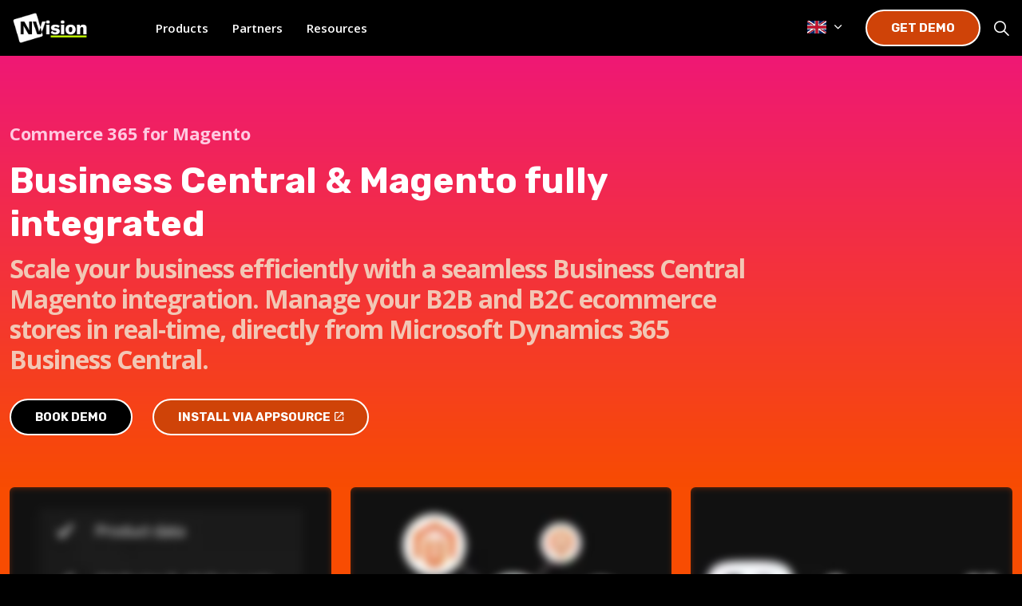

--- FILE ---
content_type: text/html; charset=utf-8
request_url: https://n.vision/products/
body_size: 10708
content:
<!DOCTYPE html>
<html dir="ltr" lang="en" class="no-js usn">
<head>
            <!-- Google Analytics -->
        <link rel="dns-prefetch" href="//www.google-analytics.com">
        <!-- Google Tag Manager -->
        <link rel="dns-prefetch" href="//www.googletagmanager.com">

    <meta http-equiv="refresh" content="0; url=/products/commerce-365-for-magento/">
<link rel="alternate" hreflang="en" href="https://n.vision/products/" />
<link rel="alternate" hreflang="x-default" href="https://n.vision/products/" />
    <meta charset="utf-8">
    <meta name="viewport" content="width=device-width, initial-scale=1, shrink-to-fit=no, maximum-scale=2">
        <link rel="canonical" href="https://n.vision/products/" />
    <title>Products Commerce 365 | NVision Commerce Solutions</title>
    <meta name="description" content="NVision&#x27;s products suite consists of Commerce 365 for Magento, Commerce 365 for ChannelEngine, Commerce 365 for Sendcloud, and Commerce 365 for EasyPost.">
                <link rel="alternate" hreflang="nl" href="https://n.vision/nl/producten/" />
                <link rel="alternate" hreflang="de" href="https://n.vision/de/produkte/" />
    <meta name="twitter:card" content="summary_large_image" />
    <meta property="og:type" content="website">
    <meta property="og:title" content="Products Commerce 365 | NVision Commerce Solutions" />
    <meta property="og:image" content="https://usc-cdn-endpoint-13-29-bjcsathffdamdyeb.z02.azurefd.net/ca81682d3213/media/ivsjeko4/nvision-hero-homepage.png" />
    <meta property="og:url" content="https://n.vision/products/" />
    <meta property="og:description" content="NVision&#x27;s products suite consists of Commerce 365 for Magento, Commerce 365 for ChannelEngine, Commerce 365 for Sendcloud, and Commerce 365 for EasyPost." />
    <meta property="og:site_name" content="NVision Commerce Solutions" />
    <meta name="robots" content="index,follow">

    
    <link href="/sb/sitebuilder-ltr-css-bundle.css.v4c67f6a0737e32ffa42f5311f226f0d1028aa6ba" media="screen" rel="stylesheet" />
<link href="/sb/sitebuilder-css-bundle.css.v4c67f6a0737e32ffa42f5311f226f0d1028aa6ba" media="screen" rel="stylesheet" />
<link href="/sb/sitebuilder-css-small-header-04-sm-bundle.css.v4c67f6a0737e32ffa42f5311f226f0d1028aa6ba" media="screen and (min-width:0) and (max-width:991px)" rel="stylesheet" />
<link href="/sb/sitebuilder-css-large-header-07-lg-bundle.css.v4c67f6a0737e32ffa42f5311f226f0d1028aa6ba" media="screen and (min-width:992px)" rel="stylesheet" />
<link rel="stylesheet" media="screen" href="/uSkinned/css/generated/9ebc79a3-bd65-45c0-85b7-e1e98871ecfa.css?version=639033890731700000" />
<link href="/sb/sitebuilder-css-prnt-bundle.css.v4c67f6a0737e32ffa42f5311f226f0d1028aa6ba" media="print" rel="stylesheet" />


            <link rel="icon" type="image/png" href="https://usc-cdn-endpoint-13-29-bjcsathffdamdyeb.z02.azurefd.net/ca81682d3213/media/uggmysj0/nvision-commerce-solutions-avatar-2022-black-logo.png?width=32&amp;height=32">
        <link rel="apple-touch-icon" sizes="57x57" type="image/png" href="https://usc-cdn-endpoint-13-29-bjcsathffdamdyeb.z02.azurefd.net/ca81682d3213/media/uggmysj0/nvision-commerce-solutions-avatar-2022-black-logo.png?width=57&amp;height=57">
        <link rel="apple-touch-icon" sizes="60x60" type="image/png" href="https://usc-cdn-endpoint-13-29-bjcsathffdamdyeb.z02.azurefd.net/ca81682d3213/media/uggmysj0/nvision-commerce-solutions-avatar-2022-black-logo.png?width=60&amp;height=60">
        <link rel="apple-touch-icon" sizes="72x72" type="image/png" href="https://usc-cdn-endpoint-13-29-bjcsathffdamdyeb.z02.azurefd.net/ca81682d3213/media/uggmysj0/nvision-commerce-solutions-avatar-2022-black-logo.png?width=72&amp;height=72">
        <link rel="apple-touch-icon" sizes="76x76" type="image/png" href="https://usc-cdn-endpoint-13-29-bjcsathffdamdyeb.z02.azurefd.net/ca81682d3213/media/uggmysj0/nvision-commerce-solutions-avatar-2022-black-logo.png?width=76&amp;height=76">
        <link rel="apple-touch-icon" sizes="114x114" type="image/png" href="https://usc-cdn-endpoint-13-29-bjcsathffdamdyeb.z02.azurefd.net/ca81682d3213/media/uggmysj0/nvision-commerce-solutions-avatar-2022-black-logo.png?width=114&amp;height=114">
        <link rel="apple-touch-icon" sizes="120x120" type="image/png" href="https://usc-cdn-endpoint-13-29-bjcsathffdamdyeb.z02.azurefd.net/ca81682d3213/media/uggmysj0/nvision-commerce-solutions-avatar-2022-black-logo.png?width=120&amp;height=120">
        <link rel="apple-touch-icon" sizes="144x144" type="image/png" href="https://usc-cdn-endpoint-13-29-bjcsathffdamdyeb.z02.azurefd.net/ca81682d3213/media/uggmysj0/nvision-commerce-solutions-avatar-2022-black-logo.png?width=144&amp;height=144">
        <link rel="apple-touch-icon" sizes="152x152" type="image/png" href="https://usc-cdn-endpoint-13-29-bjcsathffdamdyeb.z02.azurefd.net/ca81682d3213/media/uggmysj0/nvision-commerce-solutions-avatar-2022-black-logo.png?width=152&amp;height=152">
        <link rel="apple-touch-icon" sizes="180x180" type="image/png" href="https://usc-cdn-endpoint-13-29-bjcsathffdamdyeb.z02.azurefd.net/ca81682d3213/media/uggmysj0/nvision-commerce-solutions-avatar-2022-black-logo.png?width=180&amp;height=180">
        <link rel="icon" sizes="16x16" type="image/png" href="https://usc-cdn-endpoint-13-29-bjcsathffdamdyeb.z02.azurefd.net/ca81682d3213/media/uggmysj0/nvision-commerce-solutions-avatar-2022-black-logo.png?width=16&amp;height=16">
        <link rel="icon" sizes="32x32" type="image/png" href="https://usc-cdn-endpoint-13-29-bjcsathffdamdyeb.z02.azurefd.net/ca81682d3213/media/uggmysj0/nvision-commerce-solutions-avatar-2022-black-logo.png?width=32&amp;height=32">
        <link rel="icon" sizes="96x96" type="image/png" href="https://usc-cdn-endpoint-13-29-bjcsathffdamdyeb.z02.azurefd.net/ca81682d3213/media/uggmysj0/nvision-commerce-solutions-avatar-2022-black-logo.png?width=96&amp;height=96">
        <link rel="icon" sizes="192x192" type="image/png" href="https://usc-cdn-endpoint-13-29-bjcsathffdamdyeb.z02.azurefd.net/ca81682d3213/media/uggmysj0/nvision-commerce-solutions-avatar-2022-black-logo.png?width=192&amp;height=192">
        <meta name="msapplication-square70x70logo" content="https://usc-cdn-endpoint-13-29-bjcsathffdamdyeb.z02.azurefd.net/ca81682d3213/media/uggmysj0/nvision-commerce-solutions-avatar-2022-black-logo.png?width=70&height=70" />
        <meta name="msapplication-square150x150logo" content="https://usc-cdn-endpoint-13-29-bjcsathffdamdyeb.z02.azurefd.net/ca81682d3213/media/uggmysj0/nvision-commerce-solutions-avatar-2022-black-logo.png?width=150&height=150" />
        <meta name="msapplication-wide310x150logo" content="https://usc-cdn-endpoint-13-29-bjcsathffdamdyeb.z02.azurefd.net/ca81682d3213/media/uggmysj0/nvision-commerce-solutions-avatar-2022-black-logo.png?width=310&height=150" />
        <meta name="msapplication-square310x310logo" content="https://usc-cdn-endpoint-13-29-bjcsathffdamdyeb.z02.azurefd.net/ca81682d3213/media/uggmysj0/nvision-commerce-solutions-avatar-2022-black-logo.png?width=310&height=310" />

    
            <!-- Global site tag (gtag.js) - Google Analytics -->
        <script async src="https://www.googletagmanager.com/gtag/js?id=G-0F9E3XHPMV" type="2e757c1163943dfb7b84c8a4-text/javascript"></script>
        <script type="2e757c1163943dfb7b84c8a4-text/javascript">
        window.dataLayer = window.dataLayer || [];
        function gtag() { dataLayer.push(arguments); }
        gtag('js', new Date());
        gtag('config', 'G-0F9E3XHPMV');
        </script>
        <!-- Google Tag Manager -->
        <script type="2e757c1163943dfb7b84c8a4-text/javascript">
        (function(w,d,s,l,i){w[l]=w[l]||[];w[l].push({'gtm.start':
        new Date().getTime(),event:'gtm.js'});var f=d.getElementsByTagName(s)[0],
        j=d.createElement(s),dl=l!='dataLayer'?'&l='+l:'';j.async=true;j.src=
        'https://www.googletagmanager.com/gtm.js?id='+i+dl;f.parentNode.insertBefore(j,f);
        })(window,document,'script','dataLayer','GTM-KBMMBM25');</script>
        <!-- End Google Tag Manager -->

    
</head>
<body 
    
 class="body-bg body-bg-solid header-07-lg header-04-sm show_header-on-scroll-lg show_header-on-scroll-sm directional-icons-chevron   full-page                   no-zoom_hover main-nav_mega-modal blur-up-lazy-loading"

>
    
            <!-- Google Tag Manager (noscript) -->
        <noscript>
            <iframe src="https://www.googletagmanager.com/ns.html?id=GTM-KBMMBM25"
                    height="0" width="0" style="display:none;visibility:hidden"></iframe>
        </noscript>
        <!-- End Google Tag Manager (noscript) -->



    <!-- Skip links -->
    <a class="skip-to-content" id="skip-to-content-link" href="#site-content">Skip to main content</a>
    <a class="skip-to-content" id="skip-to-footer-link" href="#site-footer">Skip to footer</a>
    <!--// Skip links -->

    <!-- Site -->
    <div id="site">

        <!-- Header -->
            <header id="site-header" class="header-bg header-bg-solid" tabindex="-1">


        <div class="container">

            <div class="row">

                    <div id="logo" >
        <a href="/" title="NVision Commerce Solutions">
                    <picture>
                            <source type="image/webp" srcset="https://usc-cdn-endpoint-13-29-bjcsathffdamdyeb.z02.azurefd.net/ca81682d3213/media/zjanvpmy/nvision-commerce-solutions-logo-2022-white-logo-no-text-medium.png?format=webp">
                            <img src="https://usc-cdn-endpoint-13-29-bjcsathffdamdyeb.z02.azurefd.net/ca81682d3213/media/zjanvpmy/nvision-commerce-solutions-logo-2022-white-logo-no-text-medium.png?format=webp" alt="Logo NVision">

                    </picture>
            <span>NVision Commerce Solutions</span>
        </a>
    </div>



                    <!-- Expand -->
                    <button id="burgerNavStyle" class="expand-header expand-3-bars expand-even-lines expand-active-cross" type="button" aria-expanded="false" aria-label="Expand header">
                        <span>Menu</span>
                    </button>
                    <!--// Expand -->

                <!-- Main navigation -->
                        <nav aria-label="Main" class="main nav-dropdown navigation-dropdown-bg navigation-dropdown-bg-solid">
            <ul >
                        <li  class="no-child ">
                            <span>
                                <a href="#modal_1958"  data-bs-toggle="modal" >Products</a>
                            </span>

                        </li>
                        <li  class="no-child ">
                            <span>
                                <a href="#modal_2008"  data-bs-toggle="modal" >Partners</a>
                            </span>

                        </li>
                        <li  class="no-child ">
                            <span>
                                <a href="#modal_2015"  data-bs-toggle="modal" >Resources</a>
                            </span>

                        </li>
            </ul>
        </nav>



                <!--// Main navigation -->
                <!-- Secondary navigation -->
                        <nav aria-label="Secondary" class="secondary nav-dropdown navigation-dropdown-bg navigation-dropdown-bg-solid">
            <ul>

                            <li class="language-selector dropdown">
                                <a href="#" class="dropdown-toggle" id="languageDropdown" data-bs-toggle="dropdown" aria-haspopup="true" aria-expanded="false"><img src="https://usc-cdn-endpoint-13-29-bjcsathffdamdyeb.z02.azurefd.net/ca81682d3213/media/bjkhkbov/gb-flag.svg" width="24" height="24" alt="English"><span>English</span></a>
                                <div class="dropdown-menu dropdown-menu-right" aria-labelledby="languageDropdown">  <a class="dropdown-item" href="/nl/producten/"><img class="lazyload" src="https://usc-cdn-endpoint-13-29-bjcsathffdamdyeb.z02.azurefd.net/ca81682d3213/media/k0knwdmo/dutch-flag.svg" width="24" height="24" alt="Nederlands"><span>Nederlands</span> </a> <a class="dropdown-item" href="/de/produkte/"><img class="lazyload" src="https://usc-cdn-endpoint-13-29-bjcsathffdamdyeb.z02.azurefd.net/ca81682d3213/media/o0hoc53y/german-flag.svg" width="24" height="24" alt="Deutsch"><span>Deutsch</span> </a></div>
                            </li>
            </ul>
        </nav>

                <!--// Secondary navigation -->
                <!-- CTA Links -->
                        <nav aria-label="Call to actions" class="cta-links">
                    <a class="btn boxed-btn btn-lg base-btn-bg base-btn-bg-solid base-btn-bg-hover-solid base-btn-text base-btn-borders" href="/products/commerce-365-for-magento/book-demo/"   >
                        <span></span>
                        Get demo
                    </a>
        </nav>

                <!--// CTA Links -->
                <!-- Site search -->
                    <div class="form site-search-form site-search" aria-label="Site search">
            <form role="search" action="/search/" method="get" name="searchForm">
                <fieldset>
                    <div class="form-group">
                        <input type="text" class="form-control" name="search_field" aria-label="Search the site" placeholder="Search the site" value="" maxlength="256">
                    </div>
                    <button type="submit" role="button" aria-label="Search" class="btn base-btn-bg base-btn-bg-solid base-btn-bg-hover-solid base-btn-text base-btn-borders btn-search">
                        <span></span>
                        <i aria-hidden="true" class="icon usn_ion-ios-search"></i>
                    </button>
                </fieldset>
            </form>
            <button class="expand-search" data-bs-toggle="collapse" type="button" aria-expanded="false" aria-label="Expand site search">
                <em>Expand Search</em>
                <i aria-hidden="true" class="icon usn_ion-ios-search search-icon"></i>
                <i aria-hidden="true" class="icon usn_ion-md-close close-icon"></i>
            </button>
        </div>

                <!--// Site search -->

            </div>

        </div>
    </header>


        <!--// Header -->
        <!-- Content -->
        <main id="site-content" tabindex="-1">

            
            








    <section class="content component usn_cmp_splitcomponent c1-bg c1-bg-solid  " >  

        <div class="component-inner">
                    <div class="container">


                    <div class="component-main row justify-content-between align-items-center">

                    <div class="item item_block usn_cmp_text align-self-center col-xl-6 col-md-6 order-md-1 order-1 col-12   c1-heading-hero" data-os-animation="fadeIn" data-os-animation-delay="0s" data-os-animation-duration="1.2s" >
                        

                            <div class="info text-left">

                <p class="secondary-heading c1-secondary-heading "  data-os-animation="fadeIn" data-os-animation-delay="0s" data-os-animation-duration="1.2s" >One platform. Multiple solutions. Endless possibilities.</p>
<h1 class="heading  c1-heading "  data-os-animation="fadeIn" data-os-animation-delay="0s" data-os-animation-duration="1.2s" >Simplify ecommmerce with Business Central</h1>

        <div class="text c1-text " data-os-animation="fadeIn" data-os-animation-delay="0s">
            <p class="intro lg"><br>Our Commerce 365 products extend Microsoft Dynamics 365 Business Central with ecommerce, shipping, and marketplace integrations. Whether your running Magento / Adobe / Hyvä Commerce stores, managing complex B2B sales, or connecting carriers, NVision helps you streamline `processes and grow with confidence.&nbsp;</p>
        </div>

            <p class="link " data-os-animation="fadeIn" data-os-animation-delay="0s" data-os-animation-duration="1.2s">
                        <a class="btn boxed-btn btn-md c12-btn-bg c12-btn-bg-solid c12-btn-bg-hover-solid c12-btn-text c12-btn-borders" href="/products/commerce-365-for-magento/"   >
                            <span></span>
                            <i class="icon usn_ion-ios-arrow-dropright-circle before"></i>Learn more
                        </a>
                        <a class="btn boxed-btn btn-md c10-btn-bg c10-btn-bg-solid c10-btn-bg-hover-solid c10-btn-text c10-btn-borders" href="/products/commerce-365-for-magento/book-demo/"   >
                            <span></span>
                            Book a demo
                        </a>
            </p>

    </div>

                        

                    </div>

                    <div class="item item_block usn_cmp_gallery align-self-center col-xl-6 col-md-6 order-md-2 order-2 col-12  d-xs-none_only d-sm-none_only " data-os-animation="fadeIn" data-os-animation-delay="0s" data-os-animation-duration="1.2s" >
                        

                                <div class="component-main row  listing  listing_basic-grid listing_gallery" >

                        <div class="item items-1 col-12  " data-os-animation="fadeIn" data-os-animation-delay="0s" data-os-animation-duration="1.2s">
                        
                                <a href="https://usc-cdn-endpoint-13-29-bjcsathffdamdyeb.z02.azurefd.net/ca81682d3213/media/op2jbplo/business-central-nvision.png"     aria-label="Open image" aria-haspopup="dialog" role="button" data-toggle="lightbox" data-type="image" data-gallery="galleryname_d5c194e6-c2a1-4c87-b822-fe3e2efd3a19" >
                            
                                <div class="image  image-opacity-100 image_hover-opacity-100" >

                                                <picture>
                <source type="image/webp" data-srcset="https://usc-cdn-endpoint-13-29-bjcsathffdamdyeb.z02.azurefd.net/ca81682d3213/media/op2jbplo/business-central-nvision.png?width=960&amp;height=540&format=webp&quality=75 1x, https://usc-cdn-endpoint-13-29-bjcsathffdamdyeb.z02.azurefd.net/ca81682d3213/media/op2jbplo/business-central-nvision.png?width=1920&amp;height=1080&format=webp&quality=75 2x" width="960" height="540">
                <img class="lazyload" src="https://usc-cdn-endpoint-13-29-bjcsathffdamdyeb.z02.azurefd.net/ca81682d3213/media/op2jbplo/business-central-nvision.png?width=192&amp;height=108&format=webp&quality=75" data-srcset="https://usc-cdn-endpoint-13-29-bjcsathffdamdyeb.z02.azurefd.net/ca81682d3213/media/op2jbplo/business-central-nvision.png?width=960&amp;height=540&format=webp&quality=75 1x, https://usc-cdn-endpoint-13-29-bjcsathffdamdyeb.z02.azurefd.net/ca81682d3213/media/op2jbplo/business-central-nvision.png?width=1920&amp;height=1080&format=webp&quality=75 2x" width="960" height="540" alt="Business Central homepage with welcoming message">
            </picture>


                                </div>

                                </a>
                        </div>

        </div>



                        

                    </div>

        </div>



                    </div>
        </div>
    </section>
    <section class="content component usn_cmp_splitcomponent c4-bg c4-bg-solid  " >  

        <div class="component-inner">
                    <div class="container">


                    <div class="component-main row justify-content-between align-items-center">

                    <div class="item item_block usn_cmp_text align-self-center col-xl-6 col-md-6 order-md-1 order-1 col-12   " data-os-animation="fadeIn" data-os-animation-delay="0s" data-os-animation-duration="1.2s" >
                        

                            <div class="info text-left">

                <p class="secondary-heading sm c4-secondary-heading "  data-os-animation="fadeIn" data-os-animation-delay="0s" data-os-animation-duration="1.2s" >Seamless Magento integration for Business Central</p>
<h2 class="heading  c4-heading "  data-os-animation="fadeIn" data-os-animation-delay="0s" data-os-animation-duration="1.2s" >Commerce 365 for Magento</h2>

        <div class="text c4-text " data-os-animation="fadeIn" data-os-animation-delay="0s">
            <p data-start="0" data-end="169">Commerce 365 for Magento transforms Microsoft Dynamics 365 Business Central into a fully integrated ecommerce platform. Publish products, manage attributes, and handle customer data directly in Business Central, with automatic synchronization to your Magento, Adobe Commerce, or Hyvä Commerce store. Built-in PIM capabilities simplify catalog management, including rich texts, images, and multilingual content. With full support for Magento’s multi-store setup, you can run multiple B2B and B2C shops across markets, currencies, and customer groups — all from one centralized system.</p>
        </div>

            <p class="link " data-os-animation="fadeIn" data-os-animation-delay="0s" data-os-animation-duration="1.2s">
                        <a class="btn boxed-btn btn-md base-btn-bg base-btn-bg-solid base-btn-bg-hover-solid base-btn-text base-btn-borders" href="/products/commerce-365-for-magento/"   >
                            <span></span>
                            Commerce 365 for Magento
                        </a>
            </p>

    </div>

                        

                    </div>

                    <div class="item item_block usn_cmp_gallery align-self-start col-xl-6 col-md-6 order-md-2 order-2 col-12   " data-os-animation="fadeIn" data-os-animation-delay="0s" data-os-animation-duration="1.2s" >
                        

                                <div class="component-main row  listing  listing_basic-grid listing_gallery" >

                        <div class="item  items-1 col-12  " data-os-animation="fadeIn" data-os-animation-delay="0s" data-os-animation-duration="1.2s">
                        
                                <a href="https://usc-cdn-endpoint-13-29-bjcsathffdamdyeb.z02.azurefd.net/ca81682d3213/media/cbvbaslo/business-central-pim.png"     aria-label="Open image" aria-haspopup="dialog" role="button" data-toggle="lightbox" data-type="image" data-gallery="galleryname_7724c772-2a74-494f-a7df-e8ac28f6e724" >
                            
                                <div class="image  image-opacity-100 image_hover-opacity-100 " >

                                                <picture>
                <source type="image/webp" data-srcset="https://usc-cdn-endpoint-13-29-bjcsathffdamdyeb.z02.azurefd.net/ca81682d3213/media/cbvbaslo/business-central-pim.png?rxy=0.1423071761157631,0.3647488072819243&amp;width=800&amp;height=530&amp;v=1dbffc1a48ce630&format=webp&quality=75 1x, https://usc-cdn-endpoint-13-29-bjcsathffdamdyeb.z02.azurefd.net/ca81682d3213/media/cbvbaslo/business-central-pim.png?rxy=0.1423071761157631,0.3647488072819243&amp;width=1600&amp;height=1060&amp;v=1dbffc1a48ce630&format=webp&quality=75 2x" width="800" height="530">
                <img class="lazyload " src="https://usc-cdn-endpoint-13-29-bjcsathffdamdyeb.z02.azurefd.net/ca81682d3213/media/cbvbaslo/business-central-pim.png?rxy=0.1423071761157631,0.3647488072819243&amp;width=160&amp;height=106&amp;v=1dbffc1a48ce630&format=webp&quality=75" data-srcset="https://usc-cdn-endpoint-13-29-bjcsathffdamdyeb.z02.azurefd.net/ca81682d3213/media/cbvbaslo/business-central-pim.png?rxy=0.1423071761157631,0.3647488072819243&amp;width=800&amp;height=530&amp;v=1dbffc1a48ce630&format=webp&quality=75 1x, https://usc-cdn-endpoint-13-29-bjcsathffdamdyeb.z02.azurefd.net/ca81682d3213/media/cbvbaslo/business-central-pim.png?rxy=0.1423071761157631,0.3647488072819243&amp;width=1600&amp;height=1060&amp;v=1dbffc1a48ce630&format=webp&quality=75 2x" width="800" height="530" alt="Built-in PIM interface in Microsoft Dynamics 365 Business Central">
            </picture>


                                </div>

                                </a>
                        </div>

        </div>



                        

                    </div>

        </div>



                    </div>
        </div>
    </section>
    <section class="content component usn_cmp_splitcomponent c4-bg c4-bg-solid  " >  

        <div class="component-inner">
                    <div class="container">


                    <div class="component-main row justify-content-between align-items-center">

                    <div class="item item_block usn_cmp_gallery align-self-center col-xl-6 col-md-6 order-md-1 order-2 col-12   " data-os-animation="fadeIn" data-os-animation-delay="0s" data-os-animation-duration="1.2s" >
                        

                                <div class="component-main row  listing  listing_basic-grid listing_gallery" >

                        <div class="item items-1 col-12  " data-os-animation="fadeIn" data-os-animation-delay="0s" data-os-animation-duration="1.2s">
                        
                                <a href="https://usc-cdn-endpoint-13-29-bjcsathffdamdyeb.z02.azurefd.net/ca81682d3213/media/3gqdvoeh/multistore-multicurrencies.png"     aria-label="Open image" aria-haspopup="dialog" role="button" data-toggle="lightbox" data-type="image" data-gallery="galleryname_0be0ab91-6609-4d2f-ba25-0ec0ae428f5a" >
                            
                                <div class="image  image-opacity-100 image_hover-opacity-100" >

                                                <picture>
                <source type="image/webp" data-srcset="https://usc-cdn-endpoint-13-29-bjcsathffdamdyeb.z02.azurefd.net/ca81682d3213/media/3gqdvoeh/multistore-multicurrencies.png?width=750&amp;height=675&format=webp&quality=75 1x, https://usc-cdn-endpoint-13-29-bjcsathffdamdyeb.z02.azurefd.net/ca81682d3213/media/3gqdvoeh/multistore-multicurrencies.png?width=1500&amp;height=1350&format=webp&quality=75 2x" width="750" height="675">
                <img class="lazyload" src="https://usc-cdn-endpoint-13-29-bjcsathffdamdyeb.z02.azurefd.net/ca81682d3213/media/3gqdvoeh/multistore-multicurrencies.png?width=150&amp;height=135&format=webp&quality=75" data-srcset="https://usc-cdn-endpoint-13-29-bjcsathffdamdyeb.z02.azurefd.net/ca81682d3213/media/3gqdvoeh/multistore-multicurrencies.png?width=750&amp;height=675&format=webp&quality=75 1x, https://usc-cdn-endpoint-13-29-bjcsathffdamdyeb.z02.azurefd.net/ca81682d3213/media/3gqdvoeh/multistore-multicurrencies.png?width=1500&amp;height=1350&format=webp&quality=75 2x" width="750" height="675" alt="Multiple B2B and B2C stores in different languages and currencies">
            </picture>


                                </div>

                                </a>
                        </div>

        </div>



                        

                    </div>

                    <div class="item item_block usn_cmp_text align-self-center col-xl-6 col-md-6 order-md-2 order-1 col-12   " data-os-animation="fadeIn" data-os-animation-delay="0s" data-os-animation-duration="1.2s" >
                        

                            <div class="info text-left">

                <p class="secondary-heading sm c4-secondary-heading "  data-os-animation="fadeIn" data-os-animation-delay="0s" data-os-animation-duration="1.2s" >Advanced B2B ecommerce with Business Central</p>
<h2 class="heading  c4-heading "  data-os-animation="fadeIn" data-os-animation-delay="0s" data-os-animation-duration="1.2s" >Commerce 365 for Magento – B2B</h2>

        <div class="text c4-text " data-os-animation="fadeIn" data-os-animation-delay="0s">
            <p data-prosemirror-content-type="node" data-prosemirror-node-name="paragraph" data-prosemirror-node-block="true" data-pm-slice="1 1 []">Commerce 365 for Magento – B2B extends Microsoft Dynamics 365 Business Central with features built specifically for wholesalers and distributors. Use Business Central pricelists to power customer-specific pricing, group discounts, and tiered offers directly in Magento — no duplication or manual updates required. Customers gain access to their full sales history online, including quotes, orders, invoices, and shipments. With sub-account management, approval workflows, and role-based permissions, you deliver a modern self-service portal that reduces admin effort and strengthens customer loyalty.</p>
        </div>

            <p class="link " data-os-animation="fadeIn" data-os-animation-delay="0s" data-os-animation-duration="1.2s">
                        <a class="btn boxed-btn btn-md base-btn-bg base-btn-bg-solid base-btn-bg-hover-solid base-btn-text base-btn-borders" href="/products/commerce-365-for-magento-b2b/"   >
                            <span></span>
                            Commerce 365 for Magento - B2B
                        </a>
            </p>

    </div>

                        

                    </div>

        </div>



                    </div>
        </div>
    </section>
    <section class="content component usn_cmp_splitcomponent c4-bg c4-bg-solid  " >  

        <div class="component-inner">
                    <div class="container">


                    <div class="component-main row justify-content-between align-items-center">

                    <div class="item item_block usn_cmp_text align-self-center col-xl-6 col-md-6 order-md-1 order-1 col-12   " data-os-animation="fadeIn" data-os-animation-delay="0s" data-os-animation-duration="1.2s" >
                        

                            <div class="info text-left">

                <p class="secondary-heading sm c4-secondary-heading "  data-os-animation="fadeIn" data-os-animation-delay="0s" data-os-animation-duration="1.2s" >Manage global and local marketplaces from one platform</p>
<h2 class="heading  c4-heading "  data-os-animation="fadeIn" data-os-animation-delay="0s" data-os-animation-duration="1.2s" >Commerce 365 for ChannelEngine</h2>

        <div class="text c4-text " data-os-animation="fadeIn" data-os-animation-delay="0s">
            <p data-start="0" data-end="169">Commerce 365 for ChannelEngine connects Microsoft Dynamics 365 Business Central with over 950 marketplaces, letting you automate product listings, inventory updates, and order processing. Whether scaling locally or internationally, you can create tailored listings, set custom pricing per channel, and synchronize stock levels in real time. Certified and fully tested, the solution supports all order types, returns, and fulfillment methods. With advanced filters and profitability tools, you maintain complete control over your multi-channel ecommerce strategy — all from within Business Central.</p>
        </div>

            <p class="link " data-os-animation="fadeIn" data-os-animation-delay="0s" data-os-animation-duration="1.2s">
                        <a class="btn boxed-btn btn-md base-btn-bg base-btn-bg-solid base-btn-bg-hover-solid base-btn-text base-btn-borders" href="/products/commerce-365-for-channelengine/"   >
                            <span></span>
                            Commerce 365 for ChannelEngine
                        </a>
            </p>

    </div>

                        

                    </div>

                    <div class="item item_block usn_cmp_gallery align-self-start col-xl-6 col-md-6 order-md-2 order-2 col-12   " data-os-animation="fadeIn" data-os-animation-delay="0s" data-os-animation-duration="1.2s" >
                        

                                <div class="component-main row  listing  listing_basic-grid listing_gallery" >

                        <div class="item  items-1 col-12  " data-os-animation="fadeIn" data-os-animation-delay="0s" data-os-animation-duration="1.2s">
                        
                                <a href="https://usc-cdn-endpoint-13-29-bjcsathffdamdyeb.z02.azurefd.net/ca81682d3213/media/cbvbaslo/business-central-pim.png"     aria-label="Open image" aria-haspopup="dialog" role="button" data-toggle="lightbox" data-type="image" data-gallery="galleryname_46115852-d383-4780-9fbe-40b535a91dcb" >
                            
                                <div class="image  image-opacity-100 image_hover-opacity-100 " >

                                                <picture>
                <source type="image/webp" data-srcset="https://usc-cdn-endpoint-13-29-bjcsathffdamdyeb.z02.azurefd.net/ca81682d3213/media/cbvbaslo/business-central-pim.png?rxy=0.1423071761157631,0.3647488072819243&amp;width=800&amp;height=530&amp;v=1dbffc1a48ce630&format=webp&quality=75 1x, https://usc-cdn-endpoint-13-29-bjcsathffdamdyeb.z02.azurefd.net/ca81682d3213/media/cbvbaslo/business-central-pim.png?rxy=0.1423071761157631,0.3647488072819243&amp;width=1600&amp;height=1060&amp;v=1dbffc1a48ce630&format=webp&quality=75 2x" width="800" height="530">
                <img class="lazyload " src="https://usc-cdn-endpoint-13-29-bjcsathffdamdyeb.z02.azurefd.net/ca81682d3213/media/cbvbaslo/business-central-pim.png?rxy=0.1423071761157631,0.3647488072819243&amp;width=160&amp;height=106&amp;v=1dbffc1a48ce630&format=webp&quality=75" data-srcset="https://usc-cdn-endpoint-13-29-bjcsathffdamdyeb.z02.azurefd.net/ca81682d3213/media/cbvbaslo/business-central-pim.png?rxy=0.1423071761157631,0.3647488072819243&amp;width=800&amp;height=530&amp;v=1dbffc1a48ce630&format=webp&quality=75 1x, https://usc-cdn-endpoint-13-29-bjcsathffdamdyeb.z02.azurefd.net/ca81682d3213/media/cbvbaslo/business-central-pim.png?rxy=0.1423071761157631,0.3647488072819243&amp;width=1600&amp;height=1060&amp;v=1dbffc1a48ce630&format=webp&quality=75 2x" width="800" height="530" alt="Built-in PIM interface in Microsoft Dynamics 365 Business Central">
            </picture>


                                </div>

                                </a>
                        </div>

        </div>



                        

                    </div>

        </div>



                    </div>
        </div>
    </section>
    <section class="content component usn_cmp_splitcomponent c4-bg c4-bg-solid  " >  

        <div class="component-inner">
                    <div class="container">


                    <div class="component-main row justify-content-between align-items-center">

                    <div class="item item_block usn_cmp_gallery align-self-center col-xl-6 col-md-6 order-md-1 order-2 col-12   " data-os-animation="fadeIn" data-os-animation-delay="0s" data-os-animation-duration="1.2s" >
                        

                                <div class="component-main row  listing  listing_basic-grid listing_gallery" >

                        <div class="item items-1 col-12  " data-os-animation="fadeIn" data-os-animation-delay="0s" data-os-animation-duration="1.2s">
                        
                                <a href="https://usc-cdn-endpoint-13-29-bjcsathffdamdyeb.z02.azurefd.net/ca81682d3213/media/3gqdvoeh/multistore-multicurrencies.png"     aria-label="Open image" aria-haspopup="dialog" role="button" data-toggle="lightbox" data-type="image" data-gallery="galleryname_d037374c-65d5-4ad3-8d2f-3846b88da6b2" >
                            
                                <div class="image  image-opacity-100 image_hover-opacity-100" >

                                                <picture>
                <source type="image/webp" data-srcset="https://usc-cdn-endpoint-13-29-bjcsathffdamdyeb.z02.azurefd.net/ca81682d3213/media/3gqdvoeh/multistore-multicurrencies.png?width=750&amp;height=675&format=webp&quality=75 1x, https://usc-cdn-endpoint-13-29-bjcsathffdamdyeb.z02.azurefd.net/ca81682d3213/media/3gqdvoeh/multistore-multicurrencies.png?width=1500&amp;height=1350&format=webp&quality=75 2x" width="750" height="675">
                <img class="lazyload" src="https://usc-cdn-endpoint-13-29-bjcsathffdamdyeb.z02.azurefd.net/ca81682d3213/media/3gqdvoeh/multistore-multicurrencies.png?width=150&amp;height=135&format=webp&quality=75" data-srcset="https://usc-cdn-endpoint-13-29-bjcsathffdamdyeb.z02.azurefd.net/ca81682d3213/media/3gqdvoeh/multistore-multicurrencies.png?width=750&amp;height=675&format=webp&quality=75 1x, https://usc-cdn-endpoint-13-29-bjcsathffdamdyeb.z02.azurefd.net/ca81682d3213/media/3gqdvoeh/multistore-multicurrencies.png?width=1500&amp;height=1350&format=webp&quality=75 2x" width="750" height="675" alt="Multiple B2B and B2C stores in different languages and currencies">
            </picture>


                                </div>

                                </a>
                        </div>

        </div>



                        

                    </div>

                    <div class="item item_block usn_cmp_text align-self-center col-xl-6 col-md-6 order-md-2 order-1 col-12   " data-os-animation="fadeIn" data-os-animation-delay="0s" data-os-animation-duration="1.2s" >
                        

                            <div class="info text-left">

                <p class="secondary-heading sm c4-secondary-heading "  data-os-animation="fadeIn" data-os-animation-delay="0s" data-os-animation-duration="1.2s" >Simplify shipping directly from Business Central</p>
<h2 class="heading  c4-heading "  data-os-animation="fadeIn" data-os-animation-delay="0s" data-os-animation-duration="1.2s" >Commerce 365 for Sendcloud</h2>

        <div class="text c4-text " data-os-animation="fadeIn" data-os-animation-delay="0s">
            <p data-prosemirror-content-type="node" data-prosemirror-node-name="paragraph" data-prosemirror-node-block="true" data-pm-slice="1 1 []">Commerce 365 for Sendcloud integrates powerful shipping capabilities directly into Business Central. Automate label creation, track parcels, and process orders without leaving your ERP. With support for over 160 carriers, advanced cloud printing, and Tasklet Mobile WMS integration, your warehouse staff can manage shipments from handheld devices while ensuring accuracy and speed. Quick to set up and fully customizable, this solution streamlines logistics, reduces manual tasks, and delivers a faster, more reliable experience for both your team and your customers.</p>
        </div>

            <p class="link " data-os-animation="fadeIn" data-os-animation-delay="0s" data-os-animation-duration="1.2s">
                        <a class="btn boxed-btn btn-md base-btn-bg base-btn-bg-solid base-btn-bg-hover-solid base-btn-text base-btn-borders" href="/products/commerce-365-for-sendcloud/"   >
                            <span></span>
                            Commerce 365 for Sendcloud
                        </a>
            </p>

    </div>

                        

                    </div>

        </div>



                    </div>
        </div>
    </section>
    <section class="content component usn_cmp_splitcomponent c4-bg c4-bg-solid  " >  

        <div class="component-inner">
                    <div class="container">


                    <div class="component-main row justify-content-between align-items-center">

                    <div class="item item_block usn_cmp_text align-self-center col-xl-6 col-md-6 order-md-1 order-1 col-12   " data-os-animation="fadeIn" data-os-animation-delay="0s" data-os-animation-duration="1.2s" >
                        

                            <div class="info text-left">

                <p class="secondary-heading sm c4-secondary-heading "  data-os-animation="fadeIn" data-os-animation-delay="0s" data-os-animation-duration="1.2s" >One integration for 100+ carriers</p>
<h2 class="heading  c4-heading "  data-os-animation="fadeIn" data-os-animation-delay="0s" data-os-animation-duration="1.2s" >Commerce 365 for EasyPost</h2>

        <div class="text c4-text " data-os-animation="fadeIn" data-os-animation-delay="0s">
            <p data-start="0" data-end="169">Commerce 365 for EasyPost connects Microsoft Dynamics 365 Business Central with over 100 carriers, allowing you to automate shipping and speed up order fulfillment. Set up is fast, and shipments are processed directly from your ERP without manual steps. With automatic label creation, advanced cloud printing, and Tasklet Mobile WMS integration, your warehouse team can manage orders and print documents from handheld devices. This solution centralizes logistics, reduces errors, and ensures reliable deliveries for a seamless shipping experience.</p>
        </div>

            <p class="link " data-os-animation="fadeIn" data-os-animation-delay="0s" data-os-animation-duration="1.2s">
                        <a class="btn boxed-btn btn-md base-btn-bg base-btn-bg-solid base-btn-bg-hover-solid base-btn-text base-btn-borders" href="/products/commerce-365-for-easypost/"   >
                            <span></span>
                            Commerce 365 for EasyPost
                        </a>
            </p>

    </div>

                        

                    </div>

                    <div class="item item_block usn_cmp_gallery align-self-start col-xl-6 col-md-6 order-md-2 order-2 col-12   " data-os-animation="fadeIn" data-os-animation-delay="0s" data-os-animation-duration="1.2s" >
                        

                                <div class="component-main row  listing  listing_basic-grid listing_gallery" >

                        <div class="item  items-1 col-12  " data-os-animation="fadeIn" data-os-animation-delay="0s" data-os-animation-duration="1.2s">
                        
                                <a href="https://usc-cdn-endpoint-13-29-bjcsathffdamdyeb.z02.azurefd.net/ca81682d3213/media/cbvbaslo/business-central-pim.png"     aria-label="Open image" aria-haspopup="dialog" role="button" data-toggle="lightbox" data-type="image" data-gallery="galleryname_c33d5554-46fd-4de6-8aed-172c8f2c234e" >
                            
                                <div class="image  image-opacity-100 image_hover-opacity-100 " >

                                                <picture>
                <source type="image/webp" data-srcset="https://usc-cdn-endpoint-13-29-bjcsathffdamdyeb.z02.azurefd.net/ca81682d3213/media/cbvbaslo/business-central-pim.png?rxy=0.1423071761157631,0.3647488072819243&amp;width=800&amp;height=530&amp;v=1dbffc1a48ce630&format=webp&quality=75 1x, https://usc-cdn-endpoint-13-29-bjcsathffdamdyeb.z02.azurefd.net/ca81682d3213/media/cbvbaslo/business-central-pim.png?rxy=0.1423071761157631,0.3647488072819243&amp;width=1600&amp;height=1060&amp;v=1dbffc1a48ce630&format=webp&quality=75 2x" width="800" height="530">
                <img class="lazyload " src="https://usc-cdn-endpoint-13-29-bjcsathffdamdyeb.z02.azurefd.net/ca81682d3213/media/cbvbaslo/business-central-pim.png?rxy=0.1423071761157631,0.3647488072819243&amp;width=160&amp;height=106&amp;v=1dbffc1a48ce630&format=webp&quality=75" data-srcset="https://usc-cdn-endpoint-13-29-bjcsathffdamdyeb.z02.azurefd.net/ca81682d3213/media/cbvbaslo/business-central-pim.png?rxy=0.1423071761157631,0.3647488072819243&amp;width=800&amp;height=530&amp;v=1dbffc1a48ce630&format=webp&quality=75 1x, https://usc-cdn-endpoint-13-29-bjcsathffdamdyeb.z02.azurefd.net/ca81682d3213/media/cbvbaslo/business-central-pim.png?rxy=0.1423071761157631,0.3647488072819243&amp;width=1600&amp;height=1060&amp;v=1dbffc1a48ce630&format=webp&quality=75 2x" width="800" height="530" alt="Built-in PIM interface in Microsoft Dynamics 365 Business Central">
            </picture>


                                </div>

                                </a>
                        </div>

        </div>



                        

                    </div>

        </div>



                    </div>
        </div>
    </section>















            

        </main>
        <!--// Content -->
        <!-- Footer -->
                    <footer id="site-footer" class="footer-bg footer-bg-solid" tabindex="-1">

                <!-- Breadcrumb -->
                        <section class="breadcrumb-trail">
            <div class="container">
                <nav aria-label="Breadcrumb">
                    <ol class="breadcrumb" itemscope itemtype="https://schema.org/BreadcrumbList">
                            <li class="breadcrumb-item" itemprop="itemListElement" itemscope itemtype="https://schema.org/ListItem"><a href="/" itemtype="https://schema.org/Thing" itemprop="item"><span itemprop="name"><i class="icon before"></i>Home</span></a><meta itemprop="position" content="1" /></li>

                            <li itemprop="itemListElement" itemscope itemtype="https://schema.org/ListItem" class="breadcrumb-item active" aria-current="page"><span itemprop="name"><i class="icon before"></i>Products</span><meta itemprop="position" content="2" /></li>
                    </ol>
                </nav>
            </div>
        </section>

                <!--// Breadcrumb -->

                <div class="container">

                        <!-- Row -->
                        <div class="row listing">

    <div class="item  footer-item   col-lg-3 col-md-3 col-12 col  item_text-below usn_pod_textimage text-left  " data-os-animation="fadeIn" data-os-animation-delay="0s" data-os-animation-duration="1.2s" >
            <div class="inner  ">
                    <div class="info ">

                        <p class="heading sm footer-heading " >NVISION COMMERCE SOLUTIONS BV</p>

                            <div class="text footer-text">
                                <p class="custom-text-style-footer">&nbsp;</p>
<p class="custom-text-style-footer"><strong>Ambachtsweg 8</strong><br><strong>5492 NJ </strong><strong>Sint-Oedenrode</strong><br><strong>The Netherlands</strong></p>
<p><strong class="footer-link">+31(0)85 - 0606 682</strong></p>
<p class="custom-text-style-footer"><strong><a href="/cdn-cgi/l/email-protection" class="__cf_email__" data-cfemail="b6ded3dadad9f6d898c0dfc5dfd9d8">[email&#160;protected]</a></strong></p>
                            </div>

                    </div>
            </div>
    </div>
                                        <div class="item footer-item usn_pod_searchlinks offset-lg-2  col-lg-3 col-md-12 col-12 col footer-integrations-desktop">
                                                <div class="inner">
                                                    <p class="heading sm footer-heading "  data-os-animation="fadeIn" data-os-animation-delay="0s" data-os-animation-duration="1.2s" >INTEGRATIONS</p>        <!-- Quick Links -->
        <nav aria-label="Quick links" class="quick-links " data-os-animation="fadeIn" data-os-animation-delay="0s" data-os-animation-duration="1.2s">

            <ul>
                        <li><span><a href="/products/commerce-365-for-magento/"   >Commerce 365 for Magento</a></span></li>
                        <li><span><a href="/products/commerce-365-for-magento-b2b/"   >Commerce 365 for Magento - B2B</a></span></li>
                        <li><span><a href="/products/commerce-365-for-hyva/"   >Commerce 365 for Hyvä</a></span></li>
                        <li><span><a href="/products/commerce-365-for-channelengine/"   >Commerce 365 for ChannelEngine</a></span></li>
                        <li><span><a href="/products/commerce-365-for-sendcloud/"   >Commerce 365 for Sendcloud</a></span></li>
                        <li><span><a href="/products/commerce-365-for-easypost/"   >Commerce 365 for EasyPost</a></span></li>
            </ul>
        </nav>
        <!--// Quick Links -->

                                                </div>
                                        </div>
                                        <div class="item footer-item usn_pod_searchlinks   col-lg-3 col-md-12 col-12 col footer-integrations-mobile">
                                                <div class="inner">
                                                    <p class="heading sm footer-heading "  data-os-animation="fadeIn" data-os-animation-delay="0s" data-os-animation-duration="1.2s" >INTEGRATIONS</p>        <!-- Quick Links -->
        <nav aria-label="Quick links" class="quick-links " data-os-animation="fadeIn" data-os-animation-delay="0s" data-os-animation-duration="1.2s">

            <ul>
                        <li><span><a href="/products/commerce-365-for-magento/"   >Magento</a></span></li>
                        <li><span><a href="/products/commerce-365-for-magento-b2b/"   >Magento - B2B</a></span></li>
                        <li><span><a href="/products/commerce-365-for-hyva/"   >Hyvä</a></span></li>
                        <li><span><a href="/products/commerce-365-for-channelengine/"   >ChannelEngine</a></span></li>
                        <li><span><a href="/products/commerce-365-for-sendcloud/"   >Sendcloud</a></span></li>
                        <li><span><a href="/products/commerce-365-for-easypost/"   >EasyPost</a></span></li>
            </ul>
        </nav>
        <!--// Quick Links -->

                                                </div>
                                        </div>
                                        <div class="item footer-item usn_pod_searchlinks   col-lg-2 col-md-12 col-12 col ">
                                                <div class="inner">
                                                    <p class="heading sm footer-heading "  data-os-animation="fadeIn" data-os-animation-delay="0s" data-os-animation-duration="1.2s" >RESOURCES</p>        <!-- Quick Links -->
        <nav aria-label="Quick links" class="quick-links " data-os-animation="fadeIn" data-os-animation-delay="0s" data-os-animation-duration="1.2s">

            <ul>
                        <li><span><a href="https://nvision.freshdesk.com/support/solutions/80000373100"  target="_blank" rel="noreferrer noopener"  title="Link will open in a new window/tab" >Knowledge base<i class="icon usn_ion-md-open after"></i></a></span></li>
                        <li><span><a href="/blog/"   >Blog</a></span></li>
                        <li><span><a href="/case-studies/"   >Case studies</a></span></li>
                        <li><span><a href="/partners/"   >Partners</a></span></li>
            </ul>
        </nav>
        <!--// Quick Links -->

                                                </div>
                                        </div>
                                        <div class="item footer-item usn_pod_searchlinks   col-lg-2 col-md-12 col-12 col ">
                                                <div class="inner">
                                                    <p class="heading sm footer-heading "  data-os-animation="fadeIn" data-os-animation-delay="0s" data-os-animation-duration="1.2s" >CONTACT</p>        <!-- Quick Links -->
        <nav aria-label="Quick links" class="quick-links " data-os-animation="fadeIn" data-os-animation-delay="0s" data-os-animation-duration="1.2s">

            <ul>
                        <li><span><a href="https://nvision.freshdesk.com/support/home"  target="_blank" rel="noreferrer noopener"  title="Link will open in a new window/tab" >Support<i class="icon usn_ion-md-open after"></i></a></span></li>
                        <li><span><a href="/contact/"   >Get in touch</a></span></li>
                        <li><span><a href="/products/commerce-365-for-magento/book-demo/"   >Book a demo</a></span></li>
            </ul>
        </nav>
        <!--// Quick Links -->

                                                </div>
                                        </div>
                                        <div class="item footer-item usn_pod_sociallinks   col-lg-4 col-md-12 col-12 col ">
                                        </div>

                        </div>
                        <!--// Row -->
                    <!-- Row -->
                    <div class="row">

                        <div class="col">
                            <nav aria-label="Footer" class="footer-navigation">
                                <ul>
                                    <li><div>&copy; 2026 NVision Commerce Solutions BV</div></li>
                                                    <li><span><a href="/terms-conditions/"   >Terms & Conditions</a></span></li>
                <li><span><a href="/privacy-policy/"   >Privacy Policy</a></span></li>
                <li><span><a href="/end-user-license-agreement-eula/"   >EULA</a></span></li>

                                </ul>
                            </nav>
                        </div>

                    </div>
                    <!--// Row -->
                            <!-- Back to top -->
        <div class="usn_back-to-top position-right">
            <button id="back-to-top-link" aria-label="Back to top" class="btn base-btn-bg base-btn-bg base-btn-bg-solid base-btn-bg-hover-solid base-btn-text base-btn-borders btn-back-to-top">
                <span></span>
                <i aria-hidden="true" class="icon"></i><span aria-hidden="true" class="d-none">Back to top</span>
            </button>
        </div>
        <!--// Back to top -->


                </div>
            </footer>

        <!--// Footer -->

    </div>
    <!--// Site -->

    
    
<script data-cfasync="false" src="/cdn-cgi/scripts/5c5dd728/cloudflare-static/email-decode.min.js"></script><script src="/sb/sitebuilder-js-bundle.js.v4c67f6a0737e32ffa42f5311f226f0d1028aa6ba" type="2e757c1163943dfb7b84c8a4-text/javascript"></script>

    <script type="2e757c1163943dfb7b84c8a4-text/javascript" src="/uSkinned/scripts/generated/9ebc79a3-bd65-45c0-85b7-e1e98871ecfa.js?version=639033890731700000"></script>


    <script type="2e757c1163943dfb7b84c8a4-text/javascript"> (function(ss,ex){ window.ldfdr=window.ldfdr||function(){(ldfdr._q=ldfdr._q||[]).push([].slice.call(arguments));}; (function(d,s){ fs=d.getElementsByTagName(s)[0]; function ce(src){ var cs=d.createElement(s); cs.src=src; cs.async=1; fs.parentNode.insertBefore(cs,fs); }; ce('https://sc.lfeeder.com/lftracker_v1_'+ss+(ex?'_'+ex:'')+'.js'); })(document,'script'); })('lAxoEaK9oEo7OYGd'); </script>

<!-- Start of Async Drift Code -->
<script type="2e757c1163943dfb7b84c8a4-text/javascript">
"use strict";window.addEventListener("scroll",()=>{setTimeout(()=>{!function(){var a=window.driftt=window.drift=window.driftt||[];if(!a.init){if(a.invoked)return void(window.console&&console.error&&console.error("Drift snippet included twice."));a.invoked=!0,a.methods=["identify","config","track","reset","debug","show","ping","page","hide","off","on"],a.factory=function(b){return function(){var c=Array.prototype.slice.call(arguments);return c.unshift(b),a.push(c),a}},a.methods.forEach(function(b){a[b]=a.factory(b)}),a.load=function(d){var b=3e5,e=Math.ceil(new Date/b)*b,a=document.createElement("script");a.type="text/javascript",a.async=!0,a.crossorigin="anonymous",a.src="https://js.driftt.com/include/"+e+"/"+d+".js";var c=document.getElementsByTagName("script")[0];c.parentNode.insertBefore(a,c)}}}(),drift.SNIPPET_VERSION="0.3.1",drift.load("euaure5dpb68")},1e3)},{once:!0})
</script>
<!-- End of Async Drift Code -->
    
                    <!-- Reusable — Modal box -->
                <div class="modal fade modal-components" tabindex="-1" id="modal_1958" aria-labelledby="Mega menu Products" aria-hidden="true">
                    
                    <button type="button" class="close btn-close" data-bs-dismiss="modal" aria-label="Close"></button>

                    <div class="modal-dialog modal-dialog-centered">
                        <div class="modal-content">

    <section class="content component usn_cmp_pods base-bg base-bg-solid pt-0 pb-0 icon-images " >  

        <div class="component-inner">
                    <div class="container">

        <!-- Introduction -->
        <div class="component-introduction row justify-content-start text-left " data-os-animation="fadeIn" data-os-animation-delay="0s" data-os-animation-duration="1.2s">
            <div class="info col">

                

            </div>
        </div>
        <!--// Introduction -->


                    <div class="component-main row listing  listing_basic-grid listing-pods " >
    <div class="item   items-3 col-12 item_text-below usn_pod_textimage text-left icon-images  " data-os-animation="fadeIn" data-os-animation-delay="0s" data-os-animation-duration="1.2s" >
            <div class="inner   ">
                    <div class="info ">

                        

                            <div class="text base-text">
                                <div class="product-heading"><strong>PRODUCTS</strong>
<div class="product-heading-line"></div>
</div>
<div class="product-list">
<div class="intro sm product-item"><img class="small-icon" src="/media/q3zbw3oz/magento-icon.jpg" alt="Magento icon mega menu">
<div><a href="/products/commerce-365-for-magento/" class="product-link">Commerce 365 for Magento</a><br><span class="subtitle-product">Business Central &amp; Magento fully integrated</span></div>
</div>
<div class="intro sm product-item"><img class="small-icon" src="https://usc-cdn-endpoint-13-29-bjcsathffdamdyeb.z02.azurefd.net/ca81682d3213/media/yajb4tn4/b2b.png" alt="Magento B2B icon mega menu">
<div><a href="/products/commerce-365-for-magento-b2b/" class="product-link">Commerce 365 for Magento - B2B</a><br><span class="subtitle-product">Turn B2B accounts into true self-service portals</span></div>
</div>
<div class="intro sm product-item"><img class="small-icon" src="/media/bjueuple/hyva-logo-tile-green.webp" alt="Hyvä icon mega menu">
<div><a href="/products/commerce-365-for-hyva/" class="product-link">Commerce 365 for Hyvä</a><br><span class="subtitle-product">The new standard in ecommerce for Dynamics</span></div>
</div>
<div class="intro sm product-item"><img class="small-icon" src="/media/3hrjapmk/channelengine-logo-tile.png" alt="ChannelEngine icon mega menu">
<div><a href="/products/commerce-365-for-channelengine/" class="product-link">Commerce 365 for ChannelEngine</a><br><span class="subtitle-product">Transform BC into a marketplace powerhouse</span></div>
</div>
<div class="intro sm product-item"><img class="small-icon" src="/media/4efhwek1/sendcloud_logo-tile_blue_rgb.png" alt="Sendcloud icon mega menu">
<div><a href="/products/commerce-365-for-sendcloud/" class="product-link">Commerce 365 for Sendcloud</a><br><span class="subtitle-product">Shipping simplified: Smarter, faster, integrated</span></div>
</div>
<div class="intro sm product-item"><img class="small-icon" src="/media/2i5l1sqb/easypost-logo-tile.png" alt="Easypost icon mega menu">
<div><a href="/products/commerce-365-for-easypost/" class="product-link">Commerce 365 for EasyPost</a><br><span class="subtitle-product">The shipping solution for the US/CA market</span></div>
</div>
</div>
                            </div>

                    </div>
            </div>
    </div>
    <div class="item   items-3 col-12 item_text-right usn_pod_textimage text-left listing-pods " data-os-animation="fadeIn" data-os-animation-delay="0s" data-os-animation-duration="1.2s" >
            <div class="inner   ">
                    <div class="info ">

                        

                            <div class="text base-text">
                                <div class="product-heading"><strong>INDUSTRIES</strong>
<div class="product-heading-line"></div>
</div>
<p class="intro sm"><a href="/ecommerce-for-retail/">Retail</a><br><br></p>
<p class="intro sm"><a href="/ecommerce-for-wholesale/">Wholesale &amp; Distribution</a><br><br></p>
<p class="intro sm"><a href="/ecommerce-for-steel/">Steel</a><br><br></p>
<p class="intro sm"><a href="/ecommerce-for-timber/">Timber</a><br><br></p>
<p class="intro sm"><a href="/ecommerce-for-food-and-beverage/">Food &amp; Beverage</a><br><br></p>
<p class="intro sm"><a href="/ecommerce-for-fashion/">Fashion</a></p>
                            </div>

                    </div>
            </div>
    </div>
    <div class="item   items-3 col-12 item_text-above usn_pod_textimage text-left  " data-os-animation="fadeIn" data-os-animation-delay="0s" data-os-animation-duration="1.2s" >
            <div class="inner   ">
                    <div class="info ">

                        

                            <div class="text base-text">
                                <div class="product-heading"><strong>ERP INTEGRATION</strong>
<div class="product-heading-line"></div>
<img class="bc-icon" src="https://usc-cdn-endpoint-13-29-bjcsathffdamdyeb.z02.azurefd.net/ca81682d3213/media/dtlhfcmp/ms-business-central-logo.png" alt="Microsoft Dynamics 265 Business Central logo mega menu"></div>
<div class="product-list">
<div class="intro sm product-item">At NVision we build ecommmerce apps and integrations for your favorite ERP.</div>
<div class="intro sm product-item"><img class="small-image" src="/media/r2megkxy/pim-chart.webp" alt="PIM chart mega menu">
<div><strong><a href="/blog/business-central-pim/">NVISION'S BUILT-IN PIM</a></strong><br><span class="subtitle-product">Save money by eliminating the need for a third-party Business Central PIM.</span></div>
</div>
<div class="intro sm product-item"><img class="small-image" src="https://usc-cdn-endpoint-13-29-bjcsathffdamdyeb.z02.azurefd.net/ca81682d3213/media/z4aibuzm/b2b-buyer.webp" alt="B2B buyer standing on desk in office with his laptop">
<div><strong><a href="/blog/b2b-buyers-digital-expectations/">B2B BUYERS</a></strong><br><span class="subtitle-product">Digital natives — A new generation of decision makers bringing B2C expectations into the B2B space.</span></div>
</div>
</div>
                            </div>

                    </div>
            </div>
    </div>

        </div>




                    </div>
        </div>
    </section>
                        </div>
                    </div>
                </div>
                <!--// Reusable — Modal box -->
                <!-- Reusable — Modal box -->
                <div class="modal fade modal-components" tabindex="-1" id="modal_2008" aria-labelledby="Mega menu Partners" aria-hidden="true">
                    
                    <button type="button" class="close btn-close" data-bs-dismiss="modal" aria-label="Close"></button>

                    <div class="modal-dialog modal-dialog-centered">
                        <div class="modal-content">

    <section class="content component usn_cmp_pods base-bg base-bg-solid pt-0 pb-0 icon-images " >  

        <div class="component-inner">
                    <div class="container">

        <!-- Introduction -->
        <div class="component-introduction row justify-content-start text-left " data-os-animation="fadeIn" data-os-animation-delay="0s" data-os-animation-duration="1.2s">
            <div class="info col">

                

            </div>
        </div>
        <!--// Introduction -->


                    <div class="component-main row listing  listing_basic-grid listing-pods " >
    <div class="item   items-3 col-12 item_text-below usn_pod_textimage text-left icon-images  " data-os-animation="fadeIn" data-os-animation-delay="0s" data-os-animation-duration="1.2s" >
            <div class="inner   ">
                    <div class="info ">

                        

                            <div class="text base-text">
                                <div class="product-heading"><strong>ALL OUR PARTNERS</strong>
<div class="product-heading-line"></div>
</div>
<div class="product-list">
<div class="intro sm product-item">
<div><a href="/partners/">Partner ecosystem</a></div>
</div>
<div class="intro sm product-item">
<div><a href="/partners/#become-a-partner" data-anchor="#become-a-partner">Become a partner</a></div>
</div>
</div>
                            </div>

                    </div>
            </div>
    </div>
    <div class="item   items-3 col-12 item_text-right usn_pod_textimage text-left listing-pods " data-os-animation="fadeIn" data-os-animation-delay="0s" data-os-animation-duration="1.2s" >
            <div class="inner   ">
                    <div class="info ">

                        

                            <div class="text base-text">
                                <div class="product-heading"><strong>FIND A PARTNER</strong>
<div class="product-heading-line"></div>
</div>
<div class="product-list">
<div class="intro sm product-item">
<div><a href="/partners/business-central/">Business Central partners</a><br><span class="subtitle">Helping Business Central partners deliver more</span></div>
</div>
<div class="intro sm product-item">
<div><a href="/partners/web-agency/">Agency partners</a><a href="/partners/?filter=1983" data-anchor="?filter=1983"></a> <br><span class="subtitle">Bridging the gap between ecommerce &amp; ERP</span></div>
</div>
<div class="intro sm product-item">
<div><a href="/partners/tech/">Tech partners</a> <br><span class="subtitle">Seamless integration with industry leading solutions</span></div>
</div>
</div>
                            </div>

                    </div>
            </div>
    </div>
    <div class="item   items-3 col-12 item_text-below usn_pod_textimage text-left icon-images  " data-os-animation="fadeIn" data-os-animation-delay="0s" data-os-animation-duration="1.2s" >
            <div class="inner   ">
                    <div class="info ">

                        

                            <div class="text base-text">
                                <div class="product-heading"><strong>OUR TECH PARTNERS</strong>
<div class="product-heading-line"></div>
</div>
<div class="product-list">
<div class="intro sm product-item"><img class="small-icon-techpartners" src="https://usc-cdn-endpoint-13-29-bjcsathffdamdyeb.z02.azurefd.net/ca81682d3213/media/pdfffizh/microsoft-logo.png" alt="Microsoft logo mega menu tech partners">
<div><a href="/partners/microsoft/">Microsoft Dynamics</a></div>
</div>
<div class="intro sm product-item"><img class="small-icon-techpartners" src="https://usc-cdn-endpoint-13-29-bjcsathffdamdyeb.z02.azurefd.net/ca81682d3213/media/lmgnxukm/adobe.png" alt="Adobe logo mega menu tech partners">
<div><a href="/partners/adobe/">Adobe</a></div>
</div>
<div class="intro sm product-item"><img class="small-icon-techpartners" src="https://usc-cdn-endpoint-13-29-bjcsathffdamdyeb.z02.azurefd.net/ca81682d3213/media/g3nfr2iy/hyva-logo.png" alt="Hyvä logo mega menu tech partners">
<div><a href="/partners/hyva/">Hyvä</a></div>
</div>
<div class="intro sm product-item"><img class="small-icon-techpartners" src="https://usc-cdn-endpoint-13-29-bjcsathffdamdyeb.z02.azurefd.net/ca81682d3213/media/qupegzb1/logo-channelengine.jpeg" alt="ChannelEngine logo mega menu tech partners">
<div><a href="/partners/channelengine/">ChannelEngine</a></div>
</div>
<div class="intro sm product-item"><img class="small-icon-techpartners" src="https://usc-cdn-endpoint-13-29-bjcsathffdamdyeb.z02.azurefd.net/ca81682d3213/media/4efhwek1/sendcloud_logo-tile_blue_rgb.png" alt="Sendcloud logo mega menu tech partners">
<div><a href="/partners/sendcloud/">Sendcloud</a></div>
</div>
<div class="intro sm product-item"><img class="small-icon-techpartners" src="https://usc-cdn-endpoint-13-29-bjcsathffdamdyeb.z02.azurefd.net/ca81682d3213/media/2i5l1sqb/easypost-logo-tile.png" alt="EasyPost logo mega menu tech partners">
<div><a href="/partners/easypost/">EasyPost</a></div>
</div>
</div>
                            </div>

                    </div>
            </div>
    </div>

        </div>




                    </div>
        </div>
    </section>
                        </div>
                    </div>
                </div>
                <!--// Reusable — Modal box -->
                <!-- Reusable — Modal box -->
                <div class="modal fade modal-components" tabindex="-1" id="modal_2015" aria-labelledby="Mega menu Resources" aria-hidden="true">
                    
                    <button type="button" class="close btn-close" data-bs-dismiss="modal" aria-label="Close"></button>

                    <div class="modal-dialog modal-dialog-centered">
                        <div class="modal-content">

    <section class="content component usn_cmp_pods base-bg base-bg-solid pt-0 pb-0 icon-images " >  

        <div class="component-inner">
                    <div class="container">

        <!-- Introduction -->
        <div class="component-introduction row justify-content-start text-left " data-os-animation="fadeIn" data-os-animation-delay="0s" data-os-animation-duration="1.2s">
            <div class="info col">

                

            </div>
        </div>
        <!--// Introduction -->


                    <div class="component-main row listing  listing_basic-grid listing-pods " >
    <div class="item   items-3 col-12 item_text-right usn_pod_textimage text-left listing-pods " data-os-animation="fadeIn" data-os-animation-delay="0s" data-os-animation-duration="1.2s" >
            <div class="inner   ">
                    <div class="info ">

                        

                            <div class="text base-text">
                                <div class="product-heading"><strong>DISCOVER</strong>
<div class="product-heading-line"></div>
</div>
<div class="product-list">
<div class="intro sm product-item">
<div><a href="/blog/" title="Blog">Blog &amp; News</a><br><span class="subtitle">Expert insights for ecommerce &amp; Business Central</span></div>
</div>
<div class="intro sm product-item">
<div><a href="/case-studies/" title="Case studies">Case studies</a> <br><span class="subtitle">See the success of NVision's customers</span></div>
</div>
<!--<div class="intro sm product-item"> --> <!--<div><a href="/blog/" title="Blog"><span class="subtitle">Test Blog</span></a><br><span class="subtitle">See the success of NVision's customers</span></div> --> <!--</div> --></div>
                            </div>

                    </div>
            </div>
    </div>
    <div class="item   items-3 col-12 item_text-below usn_pod_textimage text-left icon-images  " data-os-animation="fadeIn" data-os-animation-delay="0s" data-os-animation-duration="1.2s" >
            <div class="inner   ">
                    <div class="info ">

                        

                            <div class="text base-text">
                                <div class="product-heading"><strong>KNOWLEDGE BASE</strong>
<div class="product-heading-line"></div>
</div>
<div class="product-list">
<div class="intro sm product-item">
<div><a rel="noopener" href="https://help.n.vision/support/solutions/80000373100" target="_blank">Commerce 365 for Magento</a></div>
</div>
<div class="intro sm product-item">
<div><a rel="noopener" href="https://help.n.vision/support/solutions/80000459352" target="_blank">Commerce 365 for Sendcloud</a></div>
</div>
<div class="intro sm product-item">
<div><a rel="noopener" href="https://help.n.vision/support/solutions/80000461659" target="_blank">Commerce 365 for ChannelEngine</a></div>
</div>
<div class="intro sm product-item">
<div><a rel="noopener" href="https://help.n.vision/support/solutions/80000461692" target="_blank">Commerce 365 for EasyPost</a></div>
</div>
<div class="intro sm product-item">
<div><a rel="noopener" href="https://nvision.freshdesk.com/support/tickets/new" target="_blank">Make a support ticket</a></div>
</div>
</div>
                            </div>

                    </div>
            </div>
    </div>
    <div class="item   items-3 col-12 item_text-above usn_pod_textimage text-left  " data-os-animation="fadeIn" data-os-animation-delay="0s" data-os-animation-duration="1.2s" >
            <div class="inner   ">
                    <div class="info ">

                        

                            <div class="text base-text">
                                <div class="product-heading"><strong>CASE STUDY</strong>
<div class="product-heading-line"></div>
</div>
<div class="product-heading"><img alt=""><img src="https://usc-cdn-endpoint-13-29-bjcsathffdamdyeb.z02.azurefd.net/ca81682d3213/media/ys3lnd15/news-distribution-case-study-vinyl-record.png" alt="Vinyl record for case study N.E.W.S. Distribution"></div>
<p class="product-heading intro sm"><strong><a href="/case-studies/news-distribution-vinyl-magento-integration/">N.E.W.S. RECORDS</a><br></strong>The tech stack behind physical music sales: BC, Azure, NVision, Magento, Hyvä.</p>
<p class="intro sm"><strong><a href="/case-studies/news-distribution-vinyl-magento-integration/">Read their story&nbsp; &nbsp;&gt;</a></strong></p>
                            </div>

                    </div>
            </div>
    </div>

        </div>




                    </div>
        </div>
    </section>
                        </div>
                    </div>
                </div>
                <!--// Reusable — Modal box -->


    

    


<script src="/cdn-cgi/scripts/7d0fa10a/cloudflare-static/rocket-loader.min.js" data-cf-settings="2e757c1163943dfb7b84c8a4-|49" defer></script><script defer src="https://static.cloudflareinsights.com/beacon.min.js/vcd15cbe7772f49c399c6a5babf22c1241717689176015" integrity="sha512-ZpsOmlRQV6y907TI0dKBHq9Md29nnaEIPlkf84rnaERnq6zvWvPUqr2ft8M1aS28oN72PdrCzSjY4U6VaAw1EQ==" data-cf-beacon='{"version":"2024.11.0","token":"d001de00c96b4749ba4c9327734a24ac","r":1,"server_timing":{"name":{"cfCacheStatus":true,"cfEdge":true,"cfExtPri":true,"cfL4":true,"cfOrigin":true,"cfSpeedBrain":true},"location_startswith":null}}' crossorigin="anonymous"></script>
</body>
<!--
    ____        _ ____              _ __  __             _____ __   _                      __
   / __ )__  __(_) / /_   _      __(_) /_/ /_     __  __/ ___// /__(_)___  ____  ___  ____/ /
  / __  / / / / / / __/  | | /| / / / __/ __ \   / / / /\__ \/ //_/ / __ \/ __ \/ _ \/ __  /
 / /_/ / /_/ / / / /_    | |/ |/ / / /_/ / / /  / /_/ /___/ / ,< / / / / / / / /  __/ /_/ /
/_____/\__,_/_/_/\__/    |__/|__/_/\__/_/ /_/   \__,_//____/_/|_/_/_/ /_/_/ /_/\___/\__,_/

Find out more at uSkinned.net

-->
</html>

--- FILE ---
content_type: text/html; charset=utf-8
request_url: https://n.vision/products/commerce-365-for-magento/
body_size: 15309
content:
<!DOCTYPE html>
<html dir="ltr" lang="en" class="no-js usn">
<head>
            <!-- Google Analytics -->
        <link rel="dns-prefetch" href="//www.google-analytics.com">
        <!-- Google Tag Manager -->
        <link rel="dns-prefetch" href="//www.googletagmanager.com">

    <link rel="alternate" hreflang="en" href="https://n.vision/products/commerce-365-for-magento/" />
<link rel="alternate" hreflang="x-default" href="https://n.vision/products/commerce-365-for-magento/" />
    
    <meta charset="utf-8">
    <meta name="viewport" content="width=device-width, initial-scale=1, shrink-to-fit=no, maximum-scale=2">
        <link rel="canonical" href="https://n.vision/products/commerce-365-for-magento/" />
    <title>Business Central Magento integration | Commerce 365 for Magento</title>
    <meta name="description" content="Seamless Magento Business Central integration for B2B &amp; B2C. Sync data in real-time between Dynamics 365 Business Central and Magento/Adobe Commerce stores.">
                <link rel="alternate" hreflang="nl" href="https://n.vision/nl/producten/commerce-365-for-magento/" />
                <link rel="alternate" hreflang="de" href="https://n.vision/de/produkte/commerce-365-for-magento/" />
    <meta name="twitter:card" content="summary_large_image" />
    <meta property="og:type" content="website">
    <meta property="og:title" content="Business Central Magento integration | Commerce 365 for Magento" />
    <meta property="og:image" content="https://usc-cdn-endpoint-13-29-bjcsathffdamdyeb.z02.azurefd.net/ca81682d3213/media/ivsjeko4/nvision-hero-homepage.png" />
    <meta property="og:url" content="https://n.vision/products/commerce-365-for-magento/" />
    <meta property="og:description" content="Seamless Magento Business Central integration for B2B &amp; B2C. Sync data in real-time between Dynamics 365 Business Central and Magento/Adobe Commerce stores." />
    <meta property="og:site_name" content="NVision Commerce Solutions" />
    <meta name="robots" content="index,follow">

    
    <link href="/sb/sitebuilder-ltr-css-bundle.css.v4c67f6a0737e32ffa42f5311f226f0d1028aa6ba" media="screen" rel="stylesheet" />
<link href="/sb/sitebuilder-css-bundle.css.v4c67f6a0737e32ffa42f5311f226f0d1028aa6ba" media="screen" rel="stylesheet" />
<link href="/sb/sitebuilder-css-small-header-04-sm-bundle.css.v4c67f6a0737e32ffa42f5311f226f0d1028aa6ba" media="screen and (min-width:0) and (max-width:991px)" rel="stylesheet" />
<link href="/sb/sitebuilder-css-large-header-07-lg-bundle.css.v4c67f6a0737e32ffa42f5311f226f0d1028aa6ba" media="screen and (min-width:992px)" rel="stylesheet" />
<link rel="stylesheet" media="screen" href="/uSkinned/css/generated/5b677ebd-b1ae-4ec4-859d-b30ddf33cb27.css?version=639021719391130000" />
<link href="/sb/sitebuilder-css-prnt-bundle.css.v4c67f6a0737e32ffa42f5311f226f0d1028aa6ba" media="print" rel="stylesheet" />


            <link rel="icon" type="image/png" href="https://usc-cdn-endpoint-13-29-bjcsathffdamdyeb.z02.azurefd.net/ca81682d3213/media/uggmysj0/nvision-commerce-solutions-avatar-2022-black-logo.png?width=32&amp;height=32">
        <link rel="apple-touch-icon" sizes="57x57" type="image/png" href="https://usc-cdn-endpoint-13-29-bjcsathffdamdyeb.z02.azurefd.net/ca81682d3213/media/uggmysj0/nvision-commerce-solutions-avatar-2022-black-logo.png?width=57&amp;height=57">
        <link rel="apple-touch-icon" sizes="60x60" type="image/png" href="https://usc-cdn-endpoint-13-29-bjcsathffdamdyeb.z02.azurefd.net/ca81682d3213/media/uggmysj0/nvision-commerce-solutions-avatar-2022-black-logo.png?width=60&amp;height=60">
        <link rel="apple-touch-icon" sizes="72x72" type="image/png" href="https://usc-cdn-endpoint-13-29-bjcsathffdamdyeb.z02.azurefd.net/ca81682d3213/media/uggmysj0/nvision-commerce-solutions-avatar-2022-black-logo.png?width=72&amp;height=72">
        <link rel="apple-touch-icon" sizes="76x76" type="image/png" href="https://usc-cdn-endpoint-13-29-bjcsathffdamdyeb.z02.azurefd.net/ca81682d3213/media/uggmysj0/nvision-commerce-solutions-avatar-2022-black-logo.png?width=76&amp;height=76">
        <link rel="apple-touch-icon" sizes="114x114" type="image/png" href="https://usc-cdn-endpoint-13-29-bjcsathffdamdyeb.z02.azurefd.net/ca81682d3213/media/uggmysj0/nvision-commerce-solutions-avatar-2022-black-logo.png?width=114&amp;height=114">
        <link rel="apple-touch-icon" sizes="120x120" type="image/png" href="https://usc-cdn-endpoint-13-29-bjcsathffdamdyeb.z02.azurefd.net/ca81682d3213/media/uggmysj0/nvision-commerce-solutions-avatar-2022-black-logo.png?width=120&amp;height=120">
        <link rel="apple-touch-icon" sizes="144x144" type="image/png" href="https://usc-cdn-endpoint-13-29-bjcsathffdamdyeb.z02.azurefd.net/ca81682d3213/media/uggmysj0/nvision-commerce-solutions-avatar-2022-black-logo.png?width=144&amp;height=144">
        <link rel="apple-touch-icon" sizes="152x152" type="image/png" href="https://usc-cdn-endpoint-13-29-bjcsathffdamdyeb.z02.azurefd.net/ca81682d3213/media/uggmysj0/nvision-commerce-solutions-avatar-2022-black-logo.png?width=152&amp;height=152">
        <link rel="apple-touch-icon" sizes="180x180" type="image/png" href="https://usc-cdn-endpoint-13-29-bjcsathffdamdyeb.z02.azurefd.net/ca81682d3213/media/uggmysj0/nvision-commerce-solutions-avatar-2022-black-logo.png?width=180&amp;height=180">
        <link rel="icon" sizes="16x16" type="image/png" href="https://usc-cdn-endpoint-13-29-bjcsathffdamdyeb.z02.azurefd.net/ca81682d3213/media/uggmysj0/nvision-commerce-solutions-avatar-2022-black-logo.png?width=16&amp;height=16">
        <link rel="icon" sizes="32x32" type="image/png" href="https://usc-cdn-endpoint-13-29-bjcsathffdamdyeb.z02.azurefd.net/ca81682d3213/media/uggmysj0/nvision-commerce-solutions-avatar-2022-black-logo.png?width=32&amp;height=32">
        <link rel="icon" sizes="96x96" type="image/png" href="https://usc-cdn-endpoint-13-29-bjcsathffdamdyeb.z02.azurefd.net/ca81682d3213/media/uggmysj0/nvision-commerce-solutions-avatar-2022-black-logo.png?width=96&amp;height=96">
        <link rel="icon" sizes="192x192" type="image/png" href="https://usc-cdn-endpoint-13-29-bjcsathffdamdyeb.z02.azurefd.net/ca81682d3213/media/uggmysj0/nvision-commerce-solutions-avatar-2022-black-logo.png?width=192&amp;height=192">
        <meta name="msapplication-square70x70logo" content="https://usc-cdn-endpoint-13-29-bjcsathffdamdyeb.z02.azurefd.net/ca81682d3213/media/uggmysj0/nvision-commerce-solutions-avatar-2022-black-logo.png?width=70&height=70" />
        <meta name="msapplication-square150x150logo" content="https://usc-cdn-endpoint-13-29-bjcsathffdamdyeb.z02.azurefd.net/ca81682d3213/media/uggmysj0/nvision-commerce-solutions-avatar-2022-black-logo.png?width=150&height=150" />
        <meta name="msapplication-wide310x150logo" content="https://usc-cdn-endpoint-13-29-bjcsathffdamdyeb.z02.azurefd.net/ca81682d3213/media/uggmysj0/nvision-commerce-solutions-avatar-2022-black-logo.png?width=310&height=150" />
        <meta name="msapplication-square310x310logo" content="https://usc-cdn-endpoint-13-29-bjcsathffdamdyeb.z02.azurefd.net/ca81682d3213/media/uggmysj0/nvision-commerce-solutions-avatar-2022-black-logo.png?width=310&height=310" />

    
            <!-- Global site tag (gtag.js) - Google Analytics -->
        <script async src="https://www.googletagmanager.com/gtag/js?id=G-0F9E3XHPMV" type="37698fb78c1412f9c192e24c-text/javascript"></script>
        <script type="37698fb78c1412f9c192e24c-text/javascript">
        window.dataLayer = window.dataLayer || [];
        function gtag() { dataLayer.push(arguments); }
        gtag('js', new Date());
        gtag('config', 'G-0F9E3XHPMV');
        </script>
        <!-- Google Tag Manager -->
        <script type="37698fb78c1412f9c192e24c-text/javascript">
        (function(w,d,s,l,i){w[l]=w[l]||[];w[l].push({'gtm.start':
        new Date().getTime(),event:'gtm.js'});var f=d.getElementsByTagName(s)[0],
        j=d.createElement(s),dl=l!='dataLayer'?'&l='+l:'';j.async=true;j.src=
        'https://www.googletagmanager.com/gtm.js?id='+i+dl;f.parentNode.insertBefore(j,f);
        })(window,document,'script','dataLayer','GTM-KBMMBM25');</script>
        <!-- End Google Tag Manager -->

    
</head>
<body 
    
 class="body-bg body-bg-solid header-07-lg header-04-sm show_header-on-scroll-lg show_header-on-scroll-sm directional-icons-chevron   full-page                   no-zoom_hover main-nav_mega-modal blur-up-lazy-loading"

>
    
            <!-- Google Tag Manager (noscript) -->
        <noscript>
            <iframe src="https://www.googletagmanager.com/ns.html?id=GTM-KBMMBM25"
                    height="0" width="0" style="display:none;visibility:hidden"></iframe>
        </noscript>
        <!-- End Google Tag Manager (noscript) -->



    <!-- Skip links -->
    <a class="skip-to-content" id="skip-to-content-link" href="#site-content">Skip to main content</a>
    <a class="skip-to-content" id="skip-to-footer-link" href="#site-footer">Skip to footer</a>
    <!--// Skip links -->

    <!-- Site -->
    <div id="site">

        <!-- Header -->
            <header id="site-header" class="header-bg header-bg-solid" tabindex="-1">


        <div class="container">

            <div class="row">

                    <div id="logo" >
        <a href="/" title="NVision Commerce Solutions">
                    <picture>
                            <source type="image/webp" srcset="https://usc-cdn-endpoint-13-29-bjcsathffdamdyeb.z02.azurefd.net/ca81682d3213/media/zjanvpmy/nvision-commerce-solutions-logo-2022-white-logo-no-text-medium.png?format=webp">
                            <img src="https://usc-cdn-endpoint-13-29-bjcsathffdamdyeb.z02.azurefd.net/ca81682d3213/media/zjanvpmy/nvision-commerce-solutions-logo-2022-white-logo-no-text-medium.png?format=webp" alt="Logo NVision">

                    </picture>
            <span>NVision Commerce Solutions</span>
        </a>
    </div>



                    <!-- Expand -->
                    <button id="burgerNavStyle" class="expand-header expand-3-bars expand-even-lines expand-active-cross" type="button" aria-expanded="false" aria-label="Expand header">
                        <span>Menu</span>
                    </button>
                    <!--// Expand -->

                <!-- Main navigation -->
                        <nav aria-label="Main" class="main nav-dropdown navigation-dropdown-bg navigation-dropdown-bg-solid">
            <ul >
                        <li  class="no-child ">
                            <span>
                                <a href="#modal_1958"  data-bs-toggle="modal" >Products</a>
                            </span>

                        </li>
                        <li  class="no-child ">
                            <span>
                                <a href="#modal_2008"  data-bs-toggle="modal" >Partners</a>
                            </span>

                        </li>
                        <li  class="no-child ">
                            <span>
                                <a href="#modal_2015"  data-bs-toggle="modal" >Resources</a>
                            </span>

                        </li>
            </ul>
        </nav>



                <!--// Main navigation -->
                <!-- Secondary navigation -->
                        <nav aria-label="Secondary" class="secondary nav-dropdown navigation-dropdown-bg navigation-dropdown-bg-solid">
            <ul>

                            <li class="language-selector dropdown">
                                <a href="#" class="dropdown-toggle" id="languageDropdown" data-bs-toggle="dropdown" aria-haspopup="true" aria-expanded="false"><img src="https://usc-cdn-endpoint-13-29-bjcsathffdamdyeb.z02.azurefd.net/ca81682d3213/media/bjkhkbov/gb-flag.svg" width="24" height="24" alt="English"><span>English</span></a>
                                <div class="dropdown-menu dropdown-menu-right" aria-labelledby="languageDropdown">  <a class="dropdown-item" href="/nl/producten/commerce-365-for-magento/"><img class="lazyload" src="https://usc-cdn-endpoint-13-29-bjcsathffdamdyeb.z02.azurefd.net/ca81682d3213/media/k0knwdmo/dutch-flag.svg" width="24" height="24" alt="Nederlands"><span>Nederlands</span> </a> <a class="dropdown-item" href="/de/produkte/commerce-365-for-magento/"><img class="lazyload" src="https://usc-cdn-endpoint-13-29-bjcsathffdamdyeb.z02.azurefd.net/ca81682d3213/media/o0hoc53y/german-flag.svg" width="24" height="24" alt="Deutsch"><span>Deutsch</span> </a></div>
                            </li>
            </ul>
        </nav>

                <!--// Secondary navigation -->
                <!-- CTA Links -->
                        <nav aria-label="Call to actions" class="cta-links">
                    <a class="btn boxed-btn btn-lg base-btn-bg base-btn-bg-solid base-btn-bg-hover-solid base-btn-text base-btn-borders" href="/products/commerce-365-for-magento/book-demo/"   >
                        <span></span>
                        Get demo
                    </a>
        </nav>

                <!--// CTA Links -->
                <!-- Site search -->
                    <div class="form site-search-form site-search" aria-label="Site search">
            <form role="search" action="/search/" method="get" name="searchForm">
                <fieldset>
                    <div class="form-group">
                        <input type="text" class="form-control" name="search_field" aria-label="Search the site" placeholder="Search the site" value="" maxlength="256">
                    </div>
                    <button type="submit" role="button" aria-label="Search" class="btn base-btn-bg base-btn-bg-solid base-btn-bg-hover-solid base-btn-text base-btn-borders btn-search">
                        <span></span>
                        <i aria-hidden="true" class="icon usn_ion-ios-search"></i>
                    </button>
                </fieldset>
            </form>
            <button class="expand-search" data-bs-toggle="collapse" type="button" aria-expanded="false" aria-label="Expand site search">
                <em>Expand Search</em>
                <i aria-hidden="true" class="icon usn_ion-ios-search search-icon"></i>
                <i aria-hidden="true" class="icon usn_ion-md-close close-icon"></i>
            </button>
        </div>

                <!--// Site search -->

            </div>

        </div>
    </header>


        <!--// Header -->
        <!-- Content -->
        <main id="site-content" tabindex="-1">

            
            








    <section class="content component usn_cmp_text c13-bg c13-bg-linear pb-0 " >  

        <div class="component-inner">
                    <div class="container">

        <!-- Introduction -->
        <div class="component-introduction row justify-content-start text-left " data-os-animation="fadeIn" data-os-animation-delay="0s" data-os-animation-duration="1.2s">
            <div class="info col">

                        <p class="secondary-heading c13-secondary-heading " >Commerce 365 for Magento</p>
<h1 class="heading  c13-heading " >Business Central & Magento fully integrated</h1>

                    <div class="text c13-text">
                        <p class="intro lg">Scale your business efficiently with a seamless Business Central Magento integration. Manage your B2B and B2C ecommerce stores in real-time, directly from Microsoft Dynamics 365 Business Central.</p>
                    </div>
                    <p class="link">
                                <a class="btn boxed-btn btn-lg c10-btn-bg c10-btn-bg-solid c10-btn-bg-hover-solid c10-btn-text c10-btn-borders" href="/products/commerce-365-for-magento/book-demo/"   >
                                    <span></span>
                                    Book demo
                                </a>
                                <a class="btn boxed-btn btn-lg c11-btn-bg c11-btn-bg-solid c11-btn-bg-hover-solid c11-btn-text c11-btn-borders" href="https://appsource.microsoft.com/en-us/product/dynamics-365-business-central/PUBID.nvisioncommercesolutions%7CAID.commerce365%7CPAPPID.6eeb7693-fd33-4df0-9fb6-cf975ed7f279"  target="_blank" rel="noreferrer noopener"  title="Link will open in a new window/tab" >
                                    <span></span>
                                    Install via AppSource<i class="icon usn_ion-md-open after"></i>
                                </a>
                    </p>
            </div>
        </div>
        <!--// Introduction -->


                <div class="info ">

        

        <div class="text c13-text " data-os-animation="fadeIn" data-os-animation-delay="0s">
            
        </div>


    </div>


        <!-- Outro -->
        <div class="component-outro row justify-content-start text-left " data-os-animation="fadeIn" data-os-animation-delay="0s" data-os-animation-duration="1.2s">
            <div class="info col">

                

            </div>
        </div>
        <!--// Outro -->


                    </div>
        </div>
    </section>
    <section class="content component usn_cmp_pods c4-bg c4-bg-solid pt-0 background-split" >  

        <div class="component-inner">
                    <div class="container">



                    <div class="component-main row listing  listing_basic-grid listing-pods " >
    <div class="item   items-3 col-12 item_text-below usn_pod_textimage text-left  " data-os-animation="fadeIn" data-os-animation-delay="0s" data-os-animation-duration="1.2s" >
            <div class="inner   ">
                    <div class="image    image-opacity-100 image_hover-opacity-40" >
                                    <picture>
                <source type="image/webp" data-srcset="https://usc-cdn-endpoint-13-29-bjcsathffdamdyeb.z02.azurefd.net/ca81682d3213/media/kt4fc10a/pim-checkboxes.png?width=800&amp;height=600&amp;v=1dbffc96dfa6f40&format=webp&quality=75 1x, https://usc-cdn-endpoint-13-29-bjcsathffdamdyeb.z02.azurefd.net/ca81682d3213/media/kt4fc10a/pim-checkboxes.png?width=1600&amp;height=1200&amp;v=1dbffc96dfa6f40&format=webp&quality=75 2x" width="800" height="600">
                <img class="lazyload " src="https://usc-cdn-endpoint-13-29-bjcsathffdamdyeb.z02.azurefd.net/ca81682d3213/media/kt4fc10a/pim-checkboxes.png?width=160&amp;height=120&amp;v=1dbffc96dfa6f40&format=webp&quality=75" data-srcset="https://usc-cdn-endpoint-13-29-bjcsathffdamdyeb.z02.azurefd.net/ca81682d3213/media/kt4fc10a/pim-checkboxes.png?width=800&amp;height=600&amp;v=1dbffc96dfa6f40&format=webp&quality=75 1x, https://usc-cdn-endpoint-13-29-bjcsathffdamdyeb.z02.azurefd.net/ca81682d3213/media/kt4fc10a/pim-checkboxes.png?width=1600&amp;height=1200&amp;v=1dbffc96dfa6f40&format=webp&quality=75 2x" width="800" height="600" alt="Product Information Management checklist">
            </picture>

                    </div>
                    <div class="info ">

                        <p class="heading  c4-heading " >Product Information Management</p>

                            <div class="text c4-text">
                                <p class="sm lg small-font">Commerce 365 for Magento comes with a complete PIM system that covers all your needs.</p>
                            </div>

                    </div>
            </div>
    </div>
    <div class="item   items-3 col-12 item_text-below usn_pod_textimage text-left  " data-os-animation="fadeIn" data-os-animation-delay="0s" data-os-animation-duration="1.2s" >
            <div class="inner   ">
                    <div class="image    image-opacity-100 image_hover-opacity-40" >
                                    <picture>
                <source type="image/webp" data-srcset="https://usc-cdn-endpoint-13-29-bjcsathffdamdyeb.z02.azurefd.net/ca81682d3213/media/xied1wrw/multistore-3.png?width=800&amp;height=600&amp;v=1dbffc9a4377990&format=webp&quality=75 1x, https://usc-cdn-endpoint-13-29-bjcsathffdamdyeb.z02.azurefd.net/ca81682d3213/media/xied1wrw/multistore-3.png?width=1600&amp;height=1200&amp;v=1dbffc9a4377990&format=webp&quality=75 2x" width="800" height="600">
                <img class="lazyload " src="https://usc-cdn-endpoint-13-29-bjcsathffdamdyeb.z02.azurefd.net/ca81682d3213/media/xied1wrw/multistore-3.png?width=160&amp;height=120&amp;v=1dbffc9a4377990&format=webp&quality=75" data-srcset="https://usc-cdn-endpoint-13-29-bjcsathffdamdyeb.z02.azurefd.net/ca81682d3213/media/xied1wrw/multistore-3.png?width=800&amp;height=600&amp;v=1dbffc9a4377990&format=webp&quality=75 1x, https://usc-cdn-endpoint-13-29-bjcsathffdamdyeb.z02.azurefd.net/ca81682d3213/media/xied1wrw/multistore-3.png?width=1600&amp;height=1200&amp;v=1dbffc9a4377990&format=webp&quality=75 2x" width="800" height="600" alt="Commerce 365 supports Magento&#x27;s multistore mechanism">
            </picture>

                    </div>
                    <div class="info ">

                        <p class="heading  c4-heading " >Multistore / multicurrency</p>

                            <div class="text c4-text">
                                <p class="sm small-font">Commerce 365 supports Magento's multistore mechanism.</p>
                            </div>

                    </div>
            </div>
    </div>
    <div class="item   items-3 col-12 item_text-below usn_pod_textimage text-left  " data-os-animation="fadeIn" data-os-animation-delay="0s" data-os-animation-duration="1.2s" >
            <div class="inner   ">
                    <div class="image    image-opacity-100 image_hover-opacity-40" >
                                    <picture>
                <source type="image/webp" data-srcset="https://usc-cdn-endpoint-13-29-bjcsathffdamdyeb.z02.azurefd.net/ca81682d3213/media/1r0fidl5/hyvae-commerce-logo.png?width=800&amp;height=600&amp;v=1dc3c351f0b26b0&format=webp&quality=75 1x, https://usc-cdn-endpoint-13-29-bjcsathffdamdyeb.z02.azurefd.net/ca81682d3213/media/1r0fidl5/hyvae-commerce-logo.png?width=1600&amp;height=1200&amp;v=1dc3c351f0b26b0&format=webp&quality=75 2x" width="800" height="600">
                <img class="lazyload " src="https://usc-cdn-endpoint-13-29-bjcsathffdamdyeb.z02.azurefd.net/ca81682d3213/media/1r0fidl5/hyvae-commerce-logo.png?width=160&amp;height=120&amp;v=1dc3c351f0b26b0&format=webp&quality=75" data-srcset="https://usc-cdn-endpoint-13-29-bjcsathffdamdyeb.z02.azurefd.net/ca81682d3213/media/1r0fidl5/hyvae-commerce-logo.png?width=800&amp;height=600&amp;v=1dc3c351f0b26b0&format=webp&quality=75 1x, https://usc-cdn-endpoint-13-29-bjcsathffdamdyeb.z02.azurefd.net/ca81682d3213/media/1r0fidl5/hyvae-commerce-logo.png?width=1600&amp;height=1200&amp;v=1dc3c351f0b26b0&format=webp&quality=75 2x" width="800" height="600" alt="Logo Hyv&#xE4; Commerce compatible with Commerce 365 for Magento">
            </picture>

                    </div>
                    <div class="info ">

                        <p class="heading  c4-heading " >Hyvä Commerce compatibility</p>

                            <div class="text c4-text">
                                <p class="sm small-font"><span>Commerce 365 for Magento is fully compatible with Hyvä Commerce stores, integrating them seamlessly with Dynamics 365 Business Central.</span></p>
                            </div>

                    </div>
            </div>
    </div>

        </div>




                    </div>
        </div>
    </section>
    <section class="content component usn_cmp_gallery c6-bg c6-bg-solid pb-0 logo-magento" >  

        <div class="component-inner">
                    <div class="container">



                    <div class="component-main row  listing  listing_basic-grid listing_gallery" >

                        <div class="item items-1 col-12  " data-os-animation="fadeIn" data-os-animation-delay="0s" data-os-animation-duration="1.5s" >
                            
                                <a href="https://usc-cdn-endpoint-13-29-bjcsathffdamdyeb.z02.azurefd.net/ca81682d3213/media/toafdz4e/magento-logo-horizontal.png" aria-label="Open image" aria-haspopup="dialog" role="button" data-toggle="lightbox" data-type="image" data-gallery="galleryname_3566b11a-a7f4-4541-8355-07509857cbb8">

                                <div class="image  image-opacity-100 image_hover-opacity-100" >

                                                <picture>
                <source type="image/webp" data-srcset="https://usc-cdn-endpoint-13-29-bjcsathffdamdyeb.z02.azurefd.net/ca81682d3213/media/toafdz4e/magento-logo-horizontal.png?width=1658&amp;height=458&format=webp&quality=75 1x, https://usc-cdn-endpoint-13-29-bjcsathffdamdyeb.z02.azurefd.net/ca81682d3213/media/toafdz4e/magento-logo-horizontal.png?width=3316&amp;height=916&format=webp&quality=75 2x" width="1658" height="458">
                <img class="lazyload" src="https://usc-cdn-endpoint-13-29-bjcsathffdamdyeb.z02.azurefd.net/ca81682d3213/media/toafdz4e/magento-logo-horizontal.png?width=331&amp;height=91&format=webp&quality=75" data-srcset="https://usc-cdn-endpoint-13-29-bjcsathffdamdyeb.z02.azurefd.net/ca81682d3213/media/toafdz4e/magento-logo-horizontal.png?width=1658&amp;height=458&format=webp&quality=75 1x, https://usc-cdn-endpoint-13-29-bjcsathffdamdyeb.z02.azurefd.net/ca81682d3213/media/toafdz4e/magento-logo-horizontal.png?width=3316&amp;height=916&format=webp&quality=75 2x" width="1658" height="458" alt="Magento logo Commerce 365">
            </picture>


                                </div>

                                </a>

                        </div>

        </div>






                    </div>
        </div>
    </section>
    <section class="content component usn_cmp_text c4-bg c4-bg-solid pt-0 pb-0 " >  

        <div class="component-inner">
                    <div class="container">

        <!-- Introduction -->
        <div class="component-introduction row justify-content-center text-center " data-os-animation="fadeIn" data-os-animation-delay="0s" data-os-animation-duration="1.2s">
            <div class="info col">

                <h2 class="heading  c4-heading " >Fully integrated ecommerce platform</h2>

                    <div class="text c4-text">
                        <p>Commerce 365 for Magento eliminates the hassle of integration processes — you never have to worry about the technical details. No complex mapping, no nerdy details. Simply publish products, add attributes, and manage customer data, and let everything sync seamlessly with your favorite ERP system, right out of the box with automatic synchronization.</p>
                    </div>
            </div>
        </div>
        <!--// Introduction -->


                <div class="info ">

        

        <div class="text c4-text " data-os-animation="fadeIn" data-os-animation-delay="0s">
            
        </div>


    </div>




                    </div>
        </div>
    </section>
    <section class="content component usn_cmp_splitcomponent c4-bg c4-bg-solid  " >  

        <div class="component-inner">
                    <div class="container">


                    <div class="component-main row justify-content-between align-items-center">

                    <div class="item item_block usn_cmp_text align-self-center col-xl-6 col-md-6 order-md-1 order-1 col-12   " data-os-animation="fadeIn" data-os-animation-delay="0s" data-os-animation-duration="1.2s" >
                        

                            <div class="info text-left">

                <p class="secondary-heading sm c4-secondary-heading "  data-os-animation="fadeIn" data-os-animation-delay="0s" data-os-animation-duration="1.2s" >Manage your online catalog</p>
<h2 class="heading  c4-heading "  data-os-animation="fadeIn" data-os-animation-delay="0s" data-os-animation-duration="1.2s" >Product Information Management</h2>

        <div class="text c4-text " data-os-animation="fadeIn" data-os-animation-delay="0s">
            <p data-start="0" data-end="169">Commerce 365 for Magento comes with a complete PIM system, bringing all the product information management capabilities you need directly into Business Central.</p>
<p data-start="171" data-end="360">Manage rich texts in multiple languages, as well as images, videos, and documents, all from one place. The intuitive category management module simplifies organizing online catalogs.</p>
<p data-start="362" data-end="525" data-is-last-node="" data-is-only-node="">Most importantly, Commerce 365 fully supports Magento webshop attributes, ensuring seamless management of product variations and custom attributes.</p>
        </div>


    </div>

                        

                    </div>

                    <div class="item item_block usn_cmp_gallery align-self-start col-xl-6 col-md-6 order-md-2 order-2 col-12   " data-os-animation="fadeIn" data-os-animation-delay="0s" data-os-animation-duration="1.2s" >
                        

                                <div class="component-main row  listing  listing_basic-grid listing_gallery" >

                        <div class="item  items-1 col-12  " data-os-animation="fadeIn" data-os-animation-delay="0s" data-os-animation-duration="1.2s">
                        
                                <a href="https://usc-cdn-endpoint-13-29-bjcsathffdamdyeb.z02.azurefd.net/ca81682d3213/media/cbvbaslo/business-central-pim.png"     aria-label="Open image" aria-haspopup="dialog" role="button" data-toggle="lightbox" data-type="image" data-gallery="galleryname_72bfd09f-dea1-4854-9c60-b3c49d462632" >
                            
                                <div class="image  image-opacity-100 image_hover-opacity-100 " >

                                                <picture>
                <source type="image/webp" data-srcset="https://usc-cdn-endpoint-13-29-bjcsathffdamdyeb.z02.azurefd.net/ca81682d3213/media/cbvbaslo/business-central-pim.png?rxy=0.1423071761157631,0.3647488072819243&amp;width=800&amp;height=530&amp;v=1dbffc1a48ce630&format=webp&quality=75 1x, https://usc-cdn-endpoint-13-29-bjcsathffdamdyeb.z02.azurefd.net/ca81682d3213/media/cbvbaslo/business-central-pim.png?rxy=0.1423071761157631,0.3647488072819243&amp;width=1600&amp;height=1060&amp;v=1dbffc1a48ce630&format=webp&quality=75 2x" width="800" height="530">
                <img class="lazyload " src="https://usc-cdn-endpoint-13-29-bjcsathffdamdyeb.z02.azurefd.net/ca81682d3213/media/cbvbaslo/business-central-pim.png?rxy=0.1423071761157631,0.3647488072819243&amp;width=160&amp;height=106&amp;v=1dbffc1a48ce630&format=webp&quality=75" data-srcset="https://usc-cdn-endpoint-13-29-bjcsathffdamdyeb.z02.azurefd.net/ca81682d3213/media/cbvbaslo/business-central-pim.png?rxy=0.1423071761157631,0.3647488072819243&amp;width=800&amp;height=530&amp;v=1dbffc1a48ce630&format=webp&quality=75 1x, https://usc-cdn-endpoint-13-29-bjcsathffdamdyeb.z02.azurefd.net/ca81682d3213/media/cbvbaslo/business-central-pim.png?rxy=0.1423071761157631,0.3647488072819243&amp;width=1600&amp;height=1060&amp;v=1dbffc1a48ce630&format=webp&quality=75 2x" width="800" height="530" alt="Built-in PIM interface in Microsoft Dynamics 365 Business Central">
            </picture>


                                </div>

                                </a>
                        </div>

        </div>



                        

                    </div>

        </div>



                    </div>
        </div>
    </section>
    <section class="content component usn_cmp_splitcomponent c4-bg c4-bg-solid  " >  

        <div class="component-inner">
                    <div class="container">


                    <div class="component-main row justify-content-between align-items-center">

                    <div class="item item_block usn_cmp_gallery align-self-center col-xl-6 col-md-6 order-md-1 order-2 col-12   " data-os-animation="fadeIn" data-os-animation-delay="0s" data-os-animation-duration="1.2s" >
                        

                                <div class="component-main row  listing  listing_basic-grid listing_gallery" >

                        <div class="item items-1 col-12  " data-os-animation="fadeIn" data-os-animation-delay="0s" data-os-animation-duration="1.2s">
                        
                                <a href="https://usc-cdn-endpoint-13-29-bjcsathffdamdyeb.z02.azurefd.net/ca81682d3213/media/3gqdvoeh/multistore-multicurrencies.png"     aria-label="Open image" aria-haspopup="dialog" role="button" data-toggle="lightbox" data-type="image" data-gallery="galleryname_9c733a05-9a51-4727-87b0-c038810408eb" >
                            
                                <div class="image  image-opacity-100 image_hover-opacity-100" >

                                                <picture>
                <source type="image/webp" data-srcset="https://usc-cdn-endpoint-13-29-bjcsathffdamdyeb.z02.azurefd.net/ca81682d3213/media/3gqdvoeh/multistore-multicurrencies.png?width=750&amp;height=675&format=webp&quality=75 1x, https://usc-cdn-endpoint-13-29-bjcsathffdamdyeb.z02.azurefd.net/ca81682d3213/media/3gqdvoeh/multistore-multicurrencies.png?width=1500&amp;height=1350&format=webp&quality=75 2x" width="750" height="675">
                <img class="lazyload" src="https://usc-cdn-endpoint-13-29-bjcsathffdamdyeb.z02.azurefd.net/ca81682d3213/media/3gqdvoeh/multistore-multicurrencies.png?width=150&amp;height=135&format=webp&quality=75" data-srcset="https://usc-cdn-endpoint-13-29-bjcsathffdamdyeb.z02.azurefd.net/ca81682d3213/media/3gqdvoeh/multistore-multicurrencies.png?width=750&amp;height=675&format=webp&quality=75 1x, https://usc-cdn-endpoint-13-29-bjcsathffdamdyeb.z02.azurefd.net/ca81682d3213/media/3gqdvoeh/multistore-multicurrencies.png?width=1500&amp;height=1350&format=webp&quality=75 2x" width="750" height="675" alt="Multiple B2B and B2C stores in different languages and currencies">
            </picture>


                                </div>

                                </a>
                        </div>

        </div>



                        

                    </div>

                    <div class="item item_block usn_cmp_text align-self-center col-xl-6 col-md-6 order-md-2 order-1 col-12   " data-os-animation="fadeIn" data-os-animation-delay="0s" data-os-animation-duration="1.2s" >
                        

                            <div class="info text-left">

                <p class="secondary-heading sm c4-secondary-heading "  data-os-animation="fadeIn" data-os-animation-delay="0s" data-os-animation-duration="1.2s" >Centralized control for different markets</p>
<h2 class="heading  c4-heading "  data-os-animation="fadeIn" data-os-animation-delay="0s" data-os-animation-duration="1.2s" >Multiple stores and brands, one system</h2>

        <div class="text c4-text " data-os-animation="fadeIn" data-os-animation-delay="0s">
            <p>Managing multiple ecommerce stores can get complicated fast — your B2B, multiple B2Cs, different languages, currencies, pricing rules, and customer groups all add layers of complexity. Most ecommerce systems are not capable of handling multiple webshops in one system, but Magento and Adobe Commerce are built for this. <strong>Commerce 365 for Magento</strong> makes all these multi-store functionalities available in Business Central.</p>
<p>✅ Full support for <strong>Magento’s multi-site, multi-store</strong> setup in Business Central.<br>✅ Run <strong>multiple B2B &amp; B2C stores</strong> side by side – in different languages and currencies.<br>✅ <strong>Store-specific configurations</strong> – per store you can define how customers and orders are processed, which pricelists to use, what products can be sold, and much more.</p>
<p>This streamlined approach simplifies managing diverse markets and enhances the shopping experience for your global customers.</p>
        </div>


    </div>

                        

                    </div>

        </div>



                    </div>
        </div>
    </section>
    <section class="content component usn_cmp_splitcomponent c4-bg c4-bg-solid pb-0 " >  

        <div class="component-inner">
                    <div class="container">


                    <div class="component-main row justify-content-between align-items-center">

                    <div class="item item_block usn_cmp_text align-self-center col-xl-6 col-md-6 order-md-1 order-1 col-12   " data-os-animation="fadeIn" data-os-animation-delay="0s" data-os-animation-duration="1.2s" >
                        

                            <div class="info text-left">

                <p class="secondary-heading sm c4-secondary-heading "  data-os-animation="fadeIn" data-os-animation-delay="0s" data-os-animation-duration="1.2s" >Enrich your product data</p>
<h2 class="heading  c4-heading "  data-os-animation="fadeIn" data-os-animation-delay="0s" data-os-animation-duration="1.2s" >Attributes & attribute sets</h2>

        <div class="text c4-text " data-os-animation="fadeIn" data-os-animation-delay="0s">
            <p data-start="56" data-end="620">Magento’s entire structure is built around the concept of attributes—there are no fixed sets of fields. Everything from items and categories to customers is made up of attributes, and you can add new ones wherever needed.</p>
<p data-start="2319" data-end="2469">Now, you can manage these attributes directly through your Dynamics 365 Business Central integration. Define how each attribute should look and behave: should it be a filter on the front end, or a hidden attribute that guides stock management? </p>
        </div>


    </div>

                        

                    </div>

                    <div class="item item_block usn_cmp_gallery align-self-center col-xl-6 col-md-6 order-md-2 order-2 col-12   " data-os-animation="fadeIn" data-os-animation-delay="0s" data-os-animation-duration="1.2s" >
                        

                                <div class="component-main row  listing  listing_basic-grid listing_gallery" >

                        <div class="item items-1 col-12  " data-os-animation="fadeIn" data-os-animation-delay="0s" data-os-animation-duration="1.2s">
                        
                                <a href="https://usc-cdn-endpoint-13-29-bjcsathffdamdyeb.z02.azurefd.net/ca81682d3213/media/imol01ss/attributes.webp"     aria-label="Open image" aria-haspopup="dialog" role="button" data-toggle="lightbox" data-type="image" data-gallery="galleryname_cf13f57a-7fe0-4dfb-acc9-a2e7eb2dc580" >
                            
                                <div class="image  image-opacity-100 image_hover-opacity-100" >

                                                <picture>
                <source type="image/webp" data-srcset="https://usc-cdn-endpoint-13-29-bjcsathffdamdyeb.z02.azurefd.net/ca81682d3213/media/imol01ss/attributes.webp?width=800&amp;height=600&format=webp&quality=75 1x, https://usc-cdn-endpoint-13-29-bjcsathffdamdyeb.z02.azurefd.net/ca81682d3213/media/imol01ss/attributes.webp?width=1600&amp;height=1200&format=webp&quality=75 2x" width="800" height="600">
                <img class="lazyload" src="https://usc-cdn-endpoint-13-29-bjcsathffdamdyeb.z02.azurefd.net/ca81682d3213/media/imol01ss/attributes.webp?width=160&amp;height=120&format=webp&quality=75" data-srcset="https://usc-cdn-endpoint-13-29-bjcsathffdamdyeb.z02.azurefd.net/ca81682d3213/media/imol01ss/attributes.webp?width=800&amp;height=600&format=webp&quality=75 1x, https://usc-cdn-endpoint-13-29-bjcsathffdamdyeb.z02.azurefd.net/ca81682d3213/media/imol01ss/attributes.webp?width=1600&amp;height=1200&format=webp&quality=75 2x" width="800" height="600" alt="Manage Magento attributes directly in Business Central">
            </picture>


                                </div>

                                </a>
                        </div>

        </div>



                        

                    </div>

        </div>



                    </div>
        </div>
    </section>
    <section class="content component usn_cmp_text base-bg base-bg-solid pt-0 " >  

        <div class="component-inner">
                    <div class="container">



                <div class="info ">

        

        <div class="text base-text " data-os-animation="fadeIn" data-os-animation-delay="0s">
            <p>For Dutch Magento merchants, we explain this integration in more detail on our <a href="/nl/producten/commerce-365-for-magento/" class="custom-link">Dutch page</a>.</p>
        </div>


    </div>




                    </div>
        </div>
    </section>
    <section class="content component usn_cmp_splitcomponent c14-bg c14-bg-linear  " >  

        <div class="component-inner">
                    <div class="container">


                    <div class="component-main row justify-content-between align-items-center">

                    <div class="item item_block usn_cmp_gallery align-self-center col-xl-6 col-md-6 order-md-1 order-2 col-12   " data-os-animation="fadeIn" data-os-animation-delay="0s" data-os-animation-duration="1.2s" >
                        

                                <div class="component-main row  listing listing_no-spacing listing_basic-grid listing_gallery" >

                        <div class="item items-1 col-12  " data-os-animation="fadeIn" data-os-animation-delay="0s" data-os-animation-duration="1.2s">
                        
                                <a href="https://usc-cdn-endpoint-13-29-bjcsathffdamdyeb.z02.azurefd.net/ca81682d3213/media/a3lj4gok/news-records-magento.jpg"     aria-label="Open image" aria-haspopup="dialog" role="button" data-toggle="lightbox" data-type="image" data-gallery="galleryname_3ad489d5-3c4f-40bc-bbd9-f497e57abc76" >
                            
                                <div class="image  image-opacity-100 image_hover-opacity-100" >

                                                <picture>
                <source type="image/webp" data-srcset="https://usc-cdn-endpoint-13-29-bjcsathffdamdyeb.z02.azurefd.net/ca81682d3213/media/a3lj4gok/news-records-magento.jpg?width=1200&amp;height=850&format=webp&quality=75 1x, https://usc-cdn-endpoint-13-29-bjcsathffdamdyeb.z02.azurefd.net/ca81682d3213/media/a3lj4gok/news-records-magento.jpg?width=2400&amp;height=1700&format=webp&quality=75 2x" width="1200" height="850">
                <img class="lazyload" src="https://usc-cdn-endpoint-13-29-bjcsathffdamdyeb.z02.azurefd.net/ca81682d3213/media/a3lj4gok/news-records-magento.jpg?width=240&amp;height=170&format=webp&quality=75" data-srcset="https://usc-cdn-endpoint-13-29-bjcsathffdamdyeb.z02.azurefd.net/ca81682d3213/media/a3lj4gok/news-records-magento.jpg?width=1200&amp;height=850&format=webp&quality=75 1x, https://usc-cdn-endpoint-13-29-bjcsathffdamdyeb.z02.azurefd.net/ca81682d3213/media/a3lj4gok/news-records-magento.jpg?width=2400&amp;height=1700&format=webp&quality=75 2x" width="1200" height="850" alt="Vinyl record album N.E.W.S. Distribution case study ">
            </picture>


                                </div>

                                </a>
                        </div>

        </div>



                        

                    </div>

                    <div class="item item_block usn_cmp_text align-self-center col-xl-6 col-md-6 order-md-2 order-1 col-12   " data-os-animation="fadeIn" data-os-animation-delay="0s" data-os-animation-duration="1.2s" >
                        

                            <div class="info text-left">

                <p class="secondary-heading c14-secondary-heading "  data-os-animation="fadeIn" data-os-animation-delay="0s" data-os-animation-duration="1.2s" >N.E.W.S. Distribution</p>
<h2 class="heading  c14-heading "  data-os-animation="fadeIn" data-os-animation-delay="0s" data-os-animation-duration="1.2s" >The tech stack behind physical music sales: BC, Azure, NVision, Magento, Hyvä</h2>

        <div class="text c14-text " data-os-animation="fadeIn" data-os-animation-delay="0s">
            
        </div>

            <p class="link " data-os-animation="fadeIn" data-os-animation-delay="0s" data-os-animation-duration="1.2s">
                        <a class="btn boxed-btn btn-md c11-btn-bg c11-btn-bg-solid c11-btn-bg-hover-solid c11-btn-text c11-btn-borders" href="/case-studies/news-distribution-vinyl-magento-integration/"   >
                            <span></span>
                            Case study
                        </a>
            </p>

    </div>

                        

                    </div>

        </div>



                    </div>
        </div>
    </section>
    <section class="content component usn_cmp_splitcomponent c4-bg c4-bg-solid  " >  

        <div class="component-inner">
                    <div class="container">


                    <div class="component-main row justify-content-between align-items-center">

                    <div class="item item_block usn_cmp_text align-self-center col-xl-6 col-md-6 order-md-1 order-1 col-12   " data-os-animation="fadeIn" data-os-animation-delay="0s" data-os-animation-duration="1.2s" >
                        

                            <div class="info text-left">

                <p class="secondary-heading sm c4-secondary-heading "  data-os-animation="fadeIn" data-os-animation-delay="0s" data-os-animation-duration="1.2s" >Drag & drop enabled</p>
<h2 class="heading  c4-heading "  data-os-animation="fadeIn" data-os-animation-delay="0s" data-os-animation-duration="1.2s" >Category management</h2>

        <div class="text c4-text " data-os-animation="fadeIn" data-os-animation-delay="0s">
            <p data-start="622" data-end="1102" data-is-last-node="" data-is-only-node="">Simplify category management with a full drag-and-drop interface, directly within your Business Central integration. Adding or rearranging categories is as simple as a right-click. For businesses looking to automate category management, Commerce 365 offers a developer-friendly internal API. This allows you to create new categories or update product listings based on your own business rules — making category management not only intuitive but also scalable.</p>
        </div>


    </div>

                        

                    </div>

                    <div class="item item_block usn_cmp_gallery align-self-center col-xl-6 col-md-6 order-md-2 order-2 col-12   " data-os-animation="fadeIn" data-os-animation-delay="0s" data-os-animation-duration="1.2s" >
                        

                                <div class="component-main row  listing  listing_basic-grid listing_gallery" >

                        <div class="item items-1 col-12  " data-os-animation="fadeIn" data-os-animation-delay="0s" data-os-animation-duration="1.2s">
                        
                                <a href="https://usc-cdn-endpoint-13-29-bjcsathffdamdyeb.z02.azurefd.net/ca81682d3213/media/skiapfrc/category-management-business-central.webp"     aria-label="Open image" aria-haspopup="dialog" role="button" data-toggle="lightbox" data-type="image" data-gallery="galleryname_c124b0b9-1ed0-4ee3-9b78-93950689482f" >
                            
                                <div class="image  image-opacity-100 image_hover-opacity-100" >

                                                <picture>
                <source type="image/webp" data-srcset="https://usc-cdn-endpoint-13-29-bjcsathffdamdyeb.z02.azurefd.net/ca81682d3213/media/skiapfrc/category-management-business-central.webp?width=800&amp;height=600&format=webp&quality=75 1x, https://usc-cdn-endpoint-13-29-bjcsathffdamdyeb.z02.azurefd.net/ca81682d3213/media/skiapfrc/category-management-business-central.webp?width=1600&amp;height=1200&format=webp&quality=75 2x" width="800" height="600">
                <img class="lazyload" src="https://usc-cdn-endpoint-13-29-bjcsathffdamdyeb.z02.azurefd.net/ca81682d3213/media/skiapfrc/category-management-business-central.webp?width=160&amp;height=120&format=webp&quality=75" data-srcset="https://usc-cdn-endpoint-13-29-bjcsathffdamdyeb.z02.azurefd.net/ca81682d3213/media/skiapfrc/category-management-business-central.webp?width=800&amp;height=600&format=webp&quality=75 1x, https://usc-cdn-endpoint-13-29-bjcsathffdamdyeb.z02.azurefd.net/ca81682d3213/media/skiapfrc/category-management-business-central.webp?width=1600&amp;height=1200&format=webp&quality=75 2x" width="800" height="600" alt="Magento category management directly from Business Central">
            </picture>


                                </div>

                                </a>
                        </div>

        </div>



                        

                    </div>

        </div>



                    </div>
        </div>
    </section>
    <section class="content component usn_cmp_splitcomponent c4-bg c4-bg-solid  " >  

        <div class="component-inner">
                    <div class="container">


                    <div class="component-main row justify-content-between align-items-center">

                    <div class="item item_block usn_cmp_gallery align-self-center col-xl-6 col-md-6 order-md-1 order-2 col-12   " data-os-animation="fadeIn" data-os-animation-delay="0s" data-os-animation-duration="1.2s" >
                        

                                <div class="component-main row  listing  listing_basic-grid listing_gallery" >

                        <div class="item  items-1 col-12  " data-os-animation="fadeIn" data-os-animation-delay="0s" data-os-animation-duration="1.2s">
                        
                                <a href="https://usc-cdn-endpoint-13-29-bjcsathffdamdyeb.z02.azurefd.net/ca81682d3213/media/dhtpxsyu/order-processing.png"     aria-label="Open image" aria-haspopup="dialog" role="button" data-toggle="lightbox" data-type="image" data-gallery="galleryname_19aae65c-b3d2-4813-a8fe-2c9e0cf76cc3" >
                            
                                <div class="image  image-opacity-100 image_hover-opacity-100 " >

                                                <picture>
                <source type="image/webp" data-srcset="https://usc-cdn-endpoint-13-29-bjcsathffdamdyeb.z02.azurefd.net/ca81682d3213/media/dhtpxsyu/order-processing.png?cc=0.17977502495495287,0,0.1748969750450471,0&amp;width=800&amp;height=600&amp;v=1dbffcba21f5d10&format=webp&quality=75 1x, https://usc-cdn-endpoint-13-29-bjcsathffdamdyeb.z02.azurefd.net/ca81682d3213/media/dhtpxsyu/order-processing.png?cc=0.17977502495495287,0,0.1748969750450471,0&amp;width=1600&amp;height=1200&amp;v=1dbffcba21f5d10&format=webp&quality=75 2x" width="800" height="600">
                <img class="lazyload " src="https://usc-cdn-endpoint-13-29-bjcsathffdamdyeb.z02.azurefd.net/ca81682d3213/media/dhtpxsyu/order-processing.png?cc=0.17977502495495287,0,0.1748969750450471,0&amp;width=160&amp;height=120&amp;v=1dbffcba21f5d10&format=webp&quality=75" data-srcset="https://usc-cdn-endpoint-13-29-bjcsathffdamdyeb.z02.azurefd.net/ca81682d3213/media/dhtpxsyu/order-processing.png?cc=0.17977502495495287,0,0.1748969750450471,0&amp;width=800&amp;height=600&amp;v=1dbffcba21f5d10&format=webp&quality=75 1x, https://usc-cdn-endpoint-13-29-bjcsathffdamdyeb.z02.azurefd.net/ca81682d3213/media/dhtpxsyu/order-processing.png?cc=0.17977502495495287,0,0.1748969750450471,0&amp;width=1600&amp;height=1200&amp;v=1dbffcba21f5d10&format=webp&quality=75 2x" width="800" height="600" alt="Automatically import Magento web orders into Business Central">
            </picture>


                                </div>

                                </a>
                        </div>

        </div>



                        

                    </div>

                    <div class="item item_block usn_cmp_text align-self-center col-xl-6 col-md-6 order-md-2 order-1 col-12  p-0 " data-os-animation="fadeIn" data-os-animation-delay="0s" data-os-animation-duration="1.2s" >
                        

                            <div class="info text-left">

                <p class="secondary-heading sm c4-secondary-heading "  data-os-animation="fadeIn" data-os-animation-delay="0s" data-os-animation-duration="1.2s" >Fully automated order processing</p>
<h2 class="heading  c4-heading "  data-os-animation="fadeIn" data-os-animation-delay="0s" data-os-animation-duration="1.2s" >Web orders automation</h2>

        <div class="text c4-text " data-os-animation="fadeIn" data-os-animation-delay="0s">
            <p data-start="40" data-end="208">Automatically import web orders into Business Central in real-time through the Magento connector. Choose to convert the web orders manually into real sales orders or automate the entire process.</p>
<p data-start="210" data-end="376">You can enrich the checkout experience by adding customer attributes and order attributes, allowing customers to leave comments and select delivery dates. Or use it to gather additional information about the customer.</p>
<p data-start="378" data-end="505" data-is-last-node="" data-is-only-node="">Once an order is shipped or invoiced, the extension automatically updates this status in Magento, keeping everything in sync through automatic data exchange.</p>
        </div>


    </div>

                        

                    </div>

        </div>



                    </div>
        </div>
    </section>
    <section class="content component usn_cmp_splitcomponent c4-bg c4-bg-solid  " >  

        <div class="component-inner">
                    <div class="container">


                    <div class="component-main row justify-content-between align-items-center">

                    <div class="item item_block usn_cmp_text align-self-center col-xl-6 col-md-6 order-md-1 order-1 col-12   " data-os-animation="fadeIn" data-os-animation-delay="0s" data-os-animation-duration="1.2s" >
                        

                            <div class="info text-left">

                <p class="secondary-heading sm c4-secondary-heading "  data-os-animation="fadeIn" data-os-animation-delay="0s" data-os-animation-duration="1.2s" >Invite existing customers & attract new ones</p>
<h2 class="heading  c4-heading "  data-os-animation="fadeIn" data-os-animation-delay="0s" data-os-animation-duration="1.2s" >Customer account management for B2B and B2C</h2>

        <div class="text c4-text " data-os-animation="fadeIn" data-os-animation-delay="0s">
            <p data-start="52" data-end="660">Invite existing customers to create an account, enable new customer registrations, or generate new customer profiles based on templates. The "collect debitor" functionality allows you to streamline customer management directly from Business Central. These options can be customized per store, giving you the flexibility to adapt to different audiences and business models.</p>
<p data-start="662" data-end="1120" data-is-last-node="" data-is-only-node=""><strong data-start="662" data-end="712">Custom attributes for personalized experiences</strong><br data-start="712" data-end="715">NVision supports customer attributes beyond standard data fields, allowing you to tailor the shopping experience. Create custom attributes to enable features like personalized payment options based on Business Central credit limits or send additional segmentation and personalization data to Magento. This flexibility ensures you can offer targeted experiences that drive engagement and conversion.</p>
        </div>


    </div>

                        

                    </div>

                    <div class="item item_block usn_cmp_gallery align-self-center col-xl-6 col-md-6 order-md-2 order-2 col-12   " data-os-animation="fadeIn" data-os-animation-delay="0s" data-os-animation-duration="1.2s" >
                        

                                <div class="component-main row  listing  listing_basic-grid listing_gallery" >

                        <div class="item  items-1 col-12  " data-os-animation="fadeIn" data-os-animation-delay="0s" data-os-animation-duration="1.2s">
                        
                                <a href="https://usc-cdn-endpoint-13-29-bjcsathffdamdyeb.z02.azurefd.net/ca81682d3213/media/m4flbgrf/customer-management.png"     aria-label="Open image" aria-haspopup="dialog" role="button" data-toggle="lightbox" data-type="image" data-gallery="galleryname_4779e8b7-3c26-4c03-bcce-bbd1c0706c06" >
                            
                                <div class="image  image-opacity-100 image_hover-opacity-100 " >

                                                <picture>
                <source type="image/webp" data-srcset="https://usc-cdn-endpoint-13-29-bjcsathffdamdyeb.z02.azurefd.net/ca81682d3213/media/m4flbgrf/customer-management.png?width=800&amp;height=600&amp;v=1dbffcc1eb7b9d0&format=webp&quality=75 1x, https://usc-cdn-endpoint-13-29-bjcsathffdamdyeb.z02.azurefd.net/ca81682d3213/media/m4flbgrf/customer-management.png?width=1600&amp;height=1200&amp;v=1dbffcc1eb7b9d0&format=webp&quality=75 2x" width="800" height="600">
                <img class="lazyload " src="https://usc-cdn-endpoint-13-29-bjcsathffdamdyeb.z02.azurefd.net/ca81682d3213/media/m4flbgrf/customer-management.png?width=160&amp;height=120&amp;v=1dbffcc1eb7b9d0&format=webp&quality=75" data-srcset="https://usc-cdn-endpoint-13-29-bjcsathffdamdyeb.z02.azurefd.net/ca81682d3213/media/m4flbgrf/customer-management.png?width=800&amp;height=600&amp;v=1dbffcc1eb7b9d0&format=webp&quality=75 1x, https://usc-cdn-endpoint-13-29-bjcsathffdamdyeb.z02.azurefd.net/ca81682d3213/media/m4flbgrf/customer-management.png?width=1600&amp;height=1200&amp;v=1dbffcc1eb7b9d0&format=webp&quality=75 2x" width="800" height="600" alt="Manage your Magento store customers directly in Business Central">
            </picture>


                                </div>

                                </a>
                        </div>

        </div>



                        

                    </div>

        </div>



                    </div>
        </div>
    </section>
    <section class="content component usn_cmp_splitcomponent c4-bg c4-bg-solid  " >  

        <div class="component-inner">
                    <div class="container">


                    <div class="component-main row justify-content-between align-items-center">

                    <div class="item item_block usn_cmp_gallery align-self-center col-xl-6 col-md-6 order-md-1 order-2 col-12   " data-os-animation="fadeIn" data-os-animation-delay="0s" data-os-animation-duration="1.2s" >
                        

                                <div class="component-main row  listing  listing_basic-grid listing_gallery" >

                        <div class="item  items-1 col-12  " data-os-animation="fadeIn" data-os-animation-delay="0s" data-os-animation-duration="1.2s">
                        
                                <a href="https://usc-cdn-endpoint-13-29-bjcsathffdamdyeb.z02.azurefd.net/ca81682d3213/media/s2fmetsr/business-central-sub-accounts.png"     aria-label="Open image" aria-haspopup="dialog" role="button" data-toggle="lightbox" data-type="image" data-gallery="galleryname_839f19af-23c0-4c91-a4b9-27d5c3985e43" >
                            
                                <div class="image  image-opacity-100 image_hover-opacity-100 " >

                                                <picture>
                <source type="image/webp" data-srcset="https://usc-cdn-endpoint-13-29-bjcsathffdamdyeb.z02.azurefd.net/ca81682d3213/media/s2fmetsr/business-central-sub-accounts.png?width=800&amp;height=600&amp;v=1dbffc74f9d1130&format=webp&quality=75 1x, https://usc-cdn-endpoint-13-29-bjcsathffdamdyeb.z02.azurefd.net/ca81682d3213/media/s2fmetsr/business-central-sub-accounts.png?width=1600&amp;height=1200&amp;v=1dbffc74f9d1130&format=webp&quality=75 2x" width="800" height="600">
                <img class="lazyload " src="https://usc-cdn-endpoint-13-29-bjcsathffdamdyeb.z02.azurefd.net/ca81682d3213/media/s2fmetsr/business-central-sub-accounts.png?width=160&amp;height=120&amp;v=1dbffc74f9d1130&format=webp&quality=75" data-srcset="https://usc-cdn-endpoint-13-29-bjcsathffdamdyeb.z02.azurefd.net/ca81682d3213/media/s2fmetsr/business-central-sub-accounts.png?width=800&amp;height=600&amp;v=1dbffc74f9d1130&format=webp&quality=75 1x, https://usc-cdn-endpoint-13-29-bjcsathffdamdyeb.z02.azurefd.net/ca81682d3213/media/s2fmetsr/business-central-sub-accounts.png?width=1600&amp;height=1200&amp;v=1dbffc74f9d1130&format=webp&quality=75 2x" width="800" height="600" alt="Business Central sub accounts for Commerce 365 for Magento">
            </picture>


                                </div>

                                </a>
                        </div>

        </div>



                        

                    </div>

                    <div class="item item_block usn_cmp_text align-self-center col-xl-6 col-md-6 order-md-2 order-1 col-12   " data-os-animation="fadeIn" data-os-animation-delay="0s" data-os-animation-duration="1.2s" >
                        

                            <div class="info text-left">

                <p class="secondary-heading sm c4-secondary-heading "  data-os-animation="fadeIn" data-os-animation-delay="0s" data-os-animation-duration="1.2s" >Built-in B2B functionality</p>
<h2 class="heading  c4-heading "  data-os-animation="fadeIn" data-os-animation-delay="0s" data-os-animation-duration="1.2s" >The B2B module extends Magento with key Business Central functionalities</h2>

        <div class="text c4-text " data-os-animation="fadeIn" data-os-animation-delay="0s">
            <div class="ListContainerWrapper SCXW39875343 BCX8">
<p class="Paragraph SCXW39875343 BCX8"><strong><span class="NormalTextRun SCXW39875343 BCX8">✅ Advanced pricing &amp; discounts:</span></strong><span class="NormalTextRun SCXW39875343 BCX8"> Customer-specific pricing, group pricing, and tiered discounts using your Business Central pricelists.</span></p>
<p class="Paragraph SCXW39875343 BCX8"><strong><span class="NormalTextRun SCXW39875343 BCX8">✅ Sales document history:</span></strong><span class="NormalTextRun SCXW39875343 BCX8"> B2B customers can access their entire sales history, including quotes, orders, invoices, shipments, and credit memos, the moment they create an online account <span class="NormalTextRun SCXW201712001 BCX8">— including those from past offline purchases.</span></span></p>
</div>
<div class="ListContainerWrapper SCXW39875343 BCX8">
<p class="Paragraph SCXW39875343 BCX8"><strong><span class="NormalTextRun SCXW39875343 BCX8">✅ Sub-accounts:</span></strong><span class="NormalTextRun SCXW39875343 BCX8"><strong> </strong>The Magento B2B module also gives you the ability to start working with sub-accounts. Manage multiple users under a single company account while maintaining control over roles and permissions.</span> </p>
</div>
        </div>

            <p class="link " data-os-animation="fadeIn" data-os-animation-delay="0s" data-os-animation-duration="1.2s">
                        <a class="btn boxed-btn btn-md c12-btn-bg c12-btn-bg-solid c12-btn-bg-hover-solid c12-btn-text c12-btn-borders" href="/products/commerce-365-for-magento-b2b/"   >
                            <span></span>
                            B2B integration
                        </a>
            </p>

    </div>

                        

                    </div>

        </div>



                    </div>
        </div>
    </section>
    <section class="content component usn_cmp_text c12-bg c12-bg-solid  " >  

        <div class="component-inner">
                    <div class="container"><div class="row justify-content-center"><div class="content-col center-col col">



                <div class="info ">

        

        <div class="text c12-text " data-os-animation="fadeIn" data-os-animation-delay="0s">
            <p><img class="small-icon-quote-left" src="https://usc-cdn-endpoint-13-29-bjcsathffdamdyeb.z02.azurefd.net/ca81682d3213/media/ys0gr5sp/orange-quote-down.png" alt="Quotation mark orange down case study WED2B product page"></p>
<p style="text-align: center;" class="lg sm"> </p>
<p style="text-align: center;" class="sm intro">It was like a breath of fresh air. Oh, you actually do this? And it works? Wow! It was clear they knew Magento and Business Central inside and out. That confidence made all the difference. With Commerce 365 for Magento, the team felt reassured right from the start.</p>
<p><img class="small-icon-quote" src="https://usc-cdn-endpoint-13-29-bjcsathffdamdyeb.z02.azurefd.net/ca81682d3213/media/mdphmtmn/orange-quote-up.png" alt="Quotation mark orange up case study WED2B product page"></p>
<p style="text-align: center;" class="secondary-heading c4-secondary-heading"><strong><br>Richard McAuley</strong></p>
<p style="text-align: center;" class="lg">Senior web developer &amp; Digital strategist @WED2B</p>
        </div>


    </div>




                    </div></div></div>
        </div>
    </section>
    <section class="content component usn_cmp_pods c4-bg c4-bg-solid  " >  

        <div class="component-inner">
                    <div class="container">

        <!-- Introduction -->
        <div class="component-introduction row justify-content-center text-center " data-os-animation="fadeIn" data-os-animation-delay="0s" data-os-animation-duration="1.2s">
            <div class="info col">

                <h2 class="heading  c4-heading " >Integration with other Commerce 365 apps</h2>

                    <div class="text c4-text">
                        <p>Commerce 365 for Magento integrates seamlessly with other apps in the Commerce 365 suite.</p>
                    </div>
            </div>
        </div>
        <!--// Introduction -->


                    <div class="component-main row listing  listing_basic-grid listing-pods " >
    <div class="item item_has-bg  items-3 col-12 item_text-above usn_pod_textimage text-center border-products " data-os-animation="fadeInUp" data-os-animation-delay="0.1s" data-os-animation-duration="1.5s" >
            <div class="inner c4-bg c4-bg-solid ">
                    <a href="/products/commerce-365-for-channelengine/"   >
                    <div class="info ">

                        <p class="heading sm c4-heading " >Commerce 365 for ChannelEngine</p>

                            <div class="text c4-text">
                                <p class="intro">Turn your Business Central into a marketplace sales engine. Sync product data and stock levels, while marketplace orders and returns flow directly into Business Central for seamless processing.</p>
                            </div>

                            <p class="link">
                                <span class="btn boxed-btn btn-lg c12-btn-bg c12-btn-bg-solid c12-btn-bg-hover-solid c12-btn-text c12-btn-borders">
                                    <span></span>
                                    Learn more
                                </span>
                            </p>
                    </div>
                    <div class="image   image-opacity-100 image_hover-opacity-100" >
                                    <img class="lazyload" src="https://usc-cdn-endpoint-13-29-bjcsathffdamdyeb.z02.azurefd.net/ca81682d3213/media/z0lbqpgw/channelengine.svg" alt="ChannelEngine logo connection with other apps">

                    </div>
                </a>
            </div>
    </div>
    <div class="item item_has-bg  items-3 col-12 item_text-above usn_pod_textimage text-center border-products " data-os-animation="fadeInUp" data-os-animation-delay="0s" data-os-animation-duration="1.5s" >
            <div class="inner c4-bg c4-bg-solid ">
                    <a href="/products/commerce-365-for-sendcloud/"   >
                    <div class="info ">

                        <p class="heading sm c4-heading " >Commerce 365 for Sendcloud</p>

                            <div class="text c4-text">
                                <p class="intro">Automate your shipping and returns processes and access 160+ carriers in just a few clicks. Connect Sendcloud’s shipping platform to Business Central and keep your logistics running smoothly.</p>
                            </div>

                            <p class="link">
                                <span class="btn boxed-btn btn-lg c12-btn-bg c12-btn-bg-solid c12-btn-bg-hover-solid c12-btn-text c12-btn-borders">
                                    <span></span>
                                    Learn more
                                </span>
                            </p>
                    </div>
                    <div class="image   image-opacity-100 image_hover-opacity-100" >
                                    <img class="lazyload" src="https://usc-cdn-endpoint-13-29-bjcsathffdamdyeb.z02.azurefd.net/ca81682d3213/media/jcxhwvgc/sendcloud.svg" alt="Sendcloud logo connection with other apps">

                    </div>
                </a>
            </div>
    </div>
    <div class="item item_has-bg  items-3 col-12 item_text-above usn_pod_textimage text-center border-products " data-os-animation="fadeInUp" data-os-animation-delay="0s" data-os-animation-duration="1.5s" >
            <div class="inner c4-bg c4-bg-solid ">
                    <a href="/products/commerce-365-for-easypost/"   >
                    <div class="info ">

                        <p class="heading sm c4-heading " >Commerce 365 for EasyPost</p>

                            <div class="text c4-text">
                                <p class="intro">Get the same powerful shipping automation for the North American market. Integrate EasyPost with Business Central and streamline your shipping and returns with support for hundreds of carriers.</p>
                            </div>

                            <p class="link">
                                <span class="btn boxed-btn btn-lg c12-btn-bg c12-btn-bg-solid c12-btn-bg-hover-solid c12-btn-text c12-btn-borders">
                                    <span></span>
                                    Learn more
                                </span>
                            </p>
                    </div>
                    <div class="image   image-opacity-100 image_hover-opacity-100" >
                                    <img class="lazyload" src="https://usc-cdn-endpoint-13-29-bjcsathffdamdyeb.z02.azurefd.net/ca81682d3213/media/z4zdrbbr/easypost.svg" alt="EasyPost logo connection with other apps">

                    </div>
                </a>
            </div>
    </div>

        </div>




                    </div>
        </div>
    </section>
    <section class="content component usn_cmp_text c4-bg c4-bg-solid  " >  

        <div class="component-inner">
                    <div class="container">

        <!-- Introduction -->
        <div class="component-introduction row justify-content-start text-left " data-os-animation="fadeIn" data-os-animation-delay="0s" data-os-animation-duration="1.2s">
            <div class="info col">

                        <p class="secondary-heading sm c4-secondary-heading " >A future-proof integration that grows with your ecommerce business</p>
<h2 class="heading  c4-heading " >Microsoft Dynamics Magento 2 integration: more than just a Magento connector</h2>

            </div>
        </div>
        <!--// Introduction -->


                <div class="info ">

        

        <div class="text c4-text " data-os-animation="fadeIn" data-os-animation-delay="0s">
            <p data-pm-slice="1 1 []">With Commerce 365 for Magento, you get more than a simple link between your Magento store and Microsoft Dynamics 365 Business Central. You get a solution that streamlines your business. Unlike a basic Magento connector, our integration goes beyond Magento ecommerce by offering seamless product sync, customer sync, and the ability to sync orders in just a few steps. Inventory management and order management run smoothly thanks to auto updates that eliminate the need for manual data entry, saving time and reducing errors. Customer accounts and customer information stay fully aligned across systems as well as product catalogs and customer data.</p>
        </div>


    </div>




                    </div>
        </div>
    </section>
    <section class="content component usn_cmp_splitcomponent c4-bg c4-bg-solid  " >  

        <div class="component-inner">
                    <div class="container">


                    <div class="component-main row justify-content-between align-items-center">

                    <div class="item item_block usn_cmp_text align-self-center col-xl-6 col-md-6 order-md-1 order-1 col-12   " data-os-animation="fadeIn" data-os-animation-delay="0s" data-os-animation-duration="1.2s" >
                        

                            <div class="info text-left">

                <p class="secondary-heading sm c4-secondary-heading "  data-os-animation="fadeIn" data-os-animation-delay="0s" data-os-animation-duration="1.2s" >Compatible with Adobe Commerce</p>
<h2 class="heading  c4-heading "  data-os-animation="fadeIn" data-os-animation-delay="0s" data-os-animation-duration="1.2s" >Microsoft Dynamics 365 Business Central ERP & Adobe Commerce platform campatibility</h2>

        <div class="text c4-text " data-os-animation="fadeIn" data-os-animation-delay="0s">
            <p data-start="52" data-end="660">Commerce 365 for Magento is fully compatible with Adobe Commerce stores, ensuring the same seamless integration with Microsoft Dynamics 365 Business Central. Whether you’re running Magento Open Source or Adobe Commerce, you can manage your products, categories, pricing, and orders directly from Business Central.</p>
        </div>


    </div>

                        

                    </div>

                    <div class="item item_block usn_cmp_gallery align-self-center col-xl-6 col-md-6 order-md-2 order-2 col-12   " data-os-animation="fadeIn" data-os-animation-delay="0s" data-os-animation-duration="1.2s" >
                        

                                <div class="component-main row  listing  listing_basic-grid listing_gallery" >

                        <div class="item  items-1 col-12  " data-os-animation="fadeIn" data-os-animation-delay="0s" data-os-animation-duration="1.2s">
                        
                                <a href="https://usc-cdn-endpoint-13-29-bjcsathffdamdyeb.z02.azurefd.net/ca81682d3213/media/p34dfq4p/adobe-commerce-logo-365-for-magento.png"     aria-label="Open image" aria-haspopup="dialog" role="button" data-toggle="lightbox" data-type="image" data-gallery="galleryname_3cfa1855-5228-41cf-8720-4d10c2c5cff1" >
                            
                                <div class="image  image-opacity-100 image_hover-opacity-100 " >

                                                <picture>
                <source type="image/webp" data-srcset="https://usc-cdn-endpoint-13-29-bjcsathffdamdyeb.z02.azurefd.net/ca81682d3213/media/p34dfq4p/adobe-commerce-logo-365-for-magento.png?width=800&amp;height=600&amp;v=1dbffc938f0b4d0&format=webp&quality=75 1x, https://usc-cdn-endpoint-13-29-bjcsathffdamdyeb.z02.azurefd.net/ca81682d3213/media/p34dfq4p/adobe-commerce-logo-365-for-magento.png?width=1600&amp;height=1200&amp;v=1dbffc938f0b4d0&format=webp&quality=75 2x" width="800" height="600">
                <img class="lazyload " src="https://usc-cdn-endpoint-13-29-bjcsathffdamdyeb.z02.azurefd.net/ca81682d3213/media/p34dfq4p/adobe-commerce-logo-365-for-magento.png?width=160&amp;height=120&amp;v=1dbffc938f0b4d0&format=webp&quality=75" data-srcset="https://usc-cdn-endpoint-13-29-bjcsathffdamdyeb.z02.azurefd.net/ca81682d3213/media/p34dfq4p/adobe-commerce-logo-365-for-magento.png?width=800&amp;height=600&amp;v=1dbffc938f0b4d0&format=webp&quality=75 1x, https://usc-cdn-endpoint-13-29-bjcsathffdamdyeb.z02.azurefd.net/ca81682d3213/media/p34dfq4p/adobe-commerce-logo-365-for-magento.png?width=1600&amp;height=1200&amp;v=1dbffc938f0b4d0&format=webp&quality=75 2x" width="800" height="600" alt="Logo Adobe Commerce compatible with Commerce 365 for Magento">
            </picture>


                                </div>

                                </a>
                        </div>

        </div>



                        

                    </div>

        </div>



                    </div>
        </div>
    </section>
    <section class="content component usn_cmp_splitcomponent c1-bg c1-bg-solid  " >  

        <div class="component-inner">
                    <div class="container">


                    <div class="component-main row justify-content-between align-items-center">

                    <div class="item item_block usn_cmp_text align-self-center col-xl-7 col-md-6 order-md-1 order-1 col-12   " data-os-animation="fadeIn" data-os-animation-delay="0s" data-os-animation-duration="1.2s" >
                        

                            <div class="info text-left">

        <h2 class="heading  c1-heading "  data-os-animation="fadeIn" data-os-animation-delay="0s" data-os-animation-duration="1.2s" >Free consulting session</h2>

        <div class="text c1-text " data-os-animation="fadeIn" data-os-animation-delay="0s">
            <p class="large-font" data-pm-slice="1 1 []">Get started and download Commerce 365 for Magento from Microsoft AppSource for a 30-day free trial. Do you want to explore the possibilities for your organization? Feel free and book a 1-hour consulting session with one of our product specialists.</p>
        </div>

            <p class="link " data-os-animation="fadeIn" data-os-animation-delay="0s" data-os-animation-duration="1.2s">
                        <a class="btn boxed-btn btn-md c11-btn-bg c11-btn-bg-solid c11-btn-bg-hover-solid c11-btn-text c11-btn-borders" href="https://appsource.microsoft.com/en-us/product/dynamics-365-business-central/PUBID.nvisioncommercesolutions%7CAID.commerce365%7CPAPPID.6eeb7693-fd33-4df0-9fb6-cf975ed7f279"  target="_blank" rel="noreferrer noopener"  title="Link will open in a new window/tab" >
                            <span></span>
                            Download from AppSource<i class="icon usn_ion-md-open after"></i>
                        </a>
                        <a class="btn boxed-btn btn-md c10-btn-bg c10-btn-bg-solid c10-btn-bg-hover-solid c10-btn-text c10-btn-borders" href="/products/commerce-365-for-magento/book-demo/"   >
                            <span></span>
                            Book a free demo
                        </a>
            </p>

    </div>

                        

                    </div>


        </div>



                    </div>
        </div>
    </section>















            

        </main>
        <!--// Content -->
        <!-- Footer -->
                    <footer id="site-footer" class="footer-bg footer-bg-solid" tabindex="-1">

                <!-- Breadcrumb -->
                        <section class="breadcrumb-trail">
            <div class="container">
                <nav aria-label="Breadcrumb">
                    <ol class="breadcrumb" itemscope itemtype="https://schema.org/BreadcrumbList">
                            <li class="breadcrumb-item" itemprop="itemListElement" itemscope itemtype="https://schema.org/ListItem"><a href="/" itemtype="https://schema.org/Thing" itemprop="item"><span itemprop="name"><i class="icon before"></i>Home</span></a><meta itemprop="position" content="1" /></li>
                            <li class="breadcrumb-item" itemprop="itemListElement" itemscope itemtype="https://schema.org/ListItem"><a href="/products/" itemtype="https://schema.org/Thing" itemprop="item"><span itemprop="name"><i class="icon before"></i>Products</span></a><meta itemprop="position" content="2" /></li>

                            <li itemprop="itemListElement" itemscope itemtype="https://schema.org/ListItem" class="breadcrumb-item active" aria-current="page"><span itemprop="name"><i class="icon before"></i>Commerce 365 for Magento</span><meta itemprop="position" content="3" /></li>
                    </ol>
                </nav>
            </div>
        </section>

                <!--// Breadcrumb -->

                <div class="container">

                        <!-- Row -->
                        <div class="row listing">

    <div class="item  footer-item   col-lg-3 col-md-3 col-12 col  item_text-below usn_pod_textimage text-left  " data-os-animation="fadeIn" data-os-animation-delay="0s" data-os-animation-duration="1.2s" >
            <div class="inner  ">
                    <div class="info ">

                        <p class="heading sm footer-heading " >NVISION COMMERCE SOLUTIONS BV</p>

                            <div class="text footer-text">
                                <p class="custom-text-style-footer">&nbsp;</p>
<p class="custom-text-style-footer"><strong>Ambachtsweg 8</strong><br><strong>5492 NJ </strong><strong>Sint-Oedenrode</strong><br><strong>The Netherlands</strong></p>
<p><strong class="footer-link">+31(0)85 - 0606 682</strong></p>
<p class="custom-text-style-footer"><strong><a href="/cdn-cgi/l/email-protection" class="__cf_email__" data-cfemail="5b333e3737341b35752d3228323435">[email&#160;protected]</a></strong></p>
                            </div>

                    </div>
            </div>
    </div>
                                        <div class="item footer-item usn_pod_searchlinks offset-lg-2  col-lg-3 col-md-12 col-12 col footer-integrations-desktop">
                                                <div class="inner">
                                                    <p class="heading sm footer-heading "  data-os-animation="fadeIn" data-os-animation-delay="0s" data-os-animation-duration="1.2s" >INTEGRATIONS</p>        <!-- Quick Links -->
        <nav aria-label="Quick links" class="quick-links " data-os-animation="fadeIn" data-os-animation-delay="0s" data-os-animation-duration="1.2s">

            <ul>
                        <li><span><a href="/products/commerce-365-for-magento/"   >Commerce 365 for Magento</a></span></li>
                        <li><span><a href="/products/commerce-365-for-magento-b2b/"   >Commerce 365 for Magento - B2B</a></span></li>
                        <li><span><a href="/products/commerce-365-for-hyva/"   >Commerce 365 for Hyvä</a></span></li>
                        <li><span><a href="/products/commerce-365-for-channelengine/"   >Commerce 365 for ChannelEngine</a></span></li>
                        <li><span><a href="/products/commerce-365-for-sendcloud/"   >Commerce 365 for Sendcloud</a></span></li>
                        <li><span><a href="/products/commerce-365-for-easypost/"   >Commerce 365 for EasyPost</a></span></li>
            </ul>
        </nav>
        <!--// Quick Links -->

                                                </div>
                                        </div>
                                        <div class="item footer-item usn_pod_searchlinks   col-lg-3 col-md-12 col-12 col footer-integrations-mobile">
                                                <div class="inner">
                                                    <p class="heading sm footer-heading "  data-os-animation="fadeIn" data-os-animation-delay="0s" data-os-animation-duration="1.2s" >INTEGRATIONS</p>        <!-- Quick Links -->
        <nav aria-label="Quick links" class="quick-links " data-os-animation="fadeIn" data-os-animation-delay="0s" data-os-animation-duration="1.2s">

            <ul>
                        <li><span><a href="/products/commerce-365-for-magento/"   >Magento</a></span></li>
                        <li><span><a href="/products/commerce-365-for-magento-b2b/"   >Magento - B2B</a></span></li>
                        <li><span><a href="/products/commerce-365-for-hyva/"   >Hyvä</a></span></li>
                        <li><span><a href="/products/commerce-365-for-channelengine/"   >ChannelEngine</a></span></li>
                        <li><span><a href="/products/commerce-365-for-sendcloud/"   >Sendcloud</a></span></li>
                        <li><span><a href="/products/commerce-365-for-easypost/"   >EasyPost</a></span></li>
            </ul>
        </nav>
        <!--// Quick Links -->

                                                </div>
                                        </div>
                                        <div class="item footer-item usn_pod_searchlinks   col-lg-2 col-md-12 col-12 col ">
                                                <div class="inner">
                                                    <p class="heading sm footer-heading "  data-os-animation="fadeIn" data-os-animation-delay="0s" data-os-animation-duration="1.2s" >RESOURCES</p>        <!-- Quick Links -->
        <nav aria-label="Quick links" class="quick-links " data-os-animation="fadeIn" data-os-animation-delay="0s" data-os-animation-duration="1.2s">

            <ul>
                        <li><span><a href="https://nvision.freshdesk.com/support/solutions/80000373100"  target="_blank" rel="noreferrer noopener"  title="Link will open in a new window/tab" >Knowledge base<i class="icon usn_ion-md-open after"></i></a></span></li>
                        <li><span><a href="/blog/"   >Blog</a></span></li>
                        <li><span><a href="/case-studies/"   >Case studies</a></span></li>
                        <li><span><a href="/partners/"   >Partners</a></span></li>
            </ul>
        </nav>
        <!--// Quick Links -->

                                                </div>
                                        </div>
                                        <div class="item footer-item usn_pod_searchlinks   col-lg-2 col-md-12 col-12 col ">
                                                <div class="inner">
                                                    <p class="heading sm footer-heading "  data-os-animation="fadeIn" data-os-animation-delay="0s" data-os-animation-duration="1.2s" >CONTACT</p>        <!-- Quick Links -->
        <nav aria-label="Quick links" class="quick-links " data-os-animation="fadeIn" data-os-animation-delay="0s" data-os-animation-duration="1.2s">

            <ul>
                        <li><span><a href="https://nvision.freshdesk.com/support/home"  target="_blank" rel="noreferrer noopener"  title="Link will open in a new window/tab" >Support<i class="icon usn_ion-md-open after"></i></a></span></li>
                        <li><span><a href="/contact/"   >Get in touch</a></span></li>
                        <li><span><a href="/products/commerce-365-for-magento/book-demo/"   >Book a demo</a></span></li>
            </ul>
        </nav>
        <!--// Quick Links -->

                                                </div>
                                        </div>
                                        <div class="item footer-item usn_pod_sociallinks   col-lg-4 col-md-12 col-12 col ">
                                        </div>

                        </div>
                        <!--// Row -->
                    <!-- Row -->
                    <div class="row">

                        <div class="col">
                            <nav aria-label="Footer" class="footer-navigation">
                                <ul>
                                    <li><div>&copy; 2026 NVision Commerce Solutions BV</div></li>
                                                    <li><span><a href="/terms-conditions/"   >Terms & Conditions</a></span></li>
                <li><span><a href="/privacy-policy/"   >Privacy Policy</a></span></li>
                <li><span><a href="/end-user-license-agreement-eula/"   >EULA</a></span></li>

                                </ul>
                            </nav>
                        </div>

                    </div>
                    <!--// Row -->
                            <!-- Back to top -->
        <div class="usn_back-to-top position-right">
            <button id="back-to-top-link" aria-label="Back to top" class="btn base-btn-bg base-btn-bg base-btn-bg-solid base-btn-bg-hover-solid base-btn-text base-btn-borders btn-back-to-top">
                <span></span>
                <i aria-hidden="true" class="icon"></i><span aria-hidden="true" class="d-none">Back to top</span>
            </button>
        </div>
        <!--// Back to top -->


                </div>
            </footer>

        <!--// Footer -->

    </div>
    <!--// Site -->

    
    
<script data-cfasync="false" src="/cdn-cgi/scripts/5c5dd728/cloudflare-static/email-decode.min.js"></script><script src="/sb/sitebuilder-js-bundle.js.v4c67f6a0737e32ffa42f5311f226f0d1028aa6ba" type="37698fb78c1412f9c192e24c-text/javascript"></script>



    <script type="37698fb78c1412f9c192e24c-text/javascript"> (function(ss,ex){ window.ldfdr=window.ldfdr||function(){(ldfdr._q=ldfdr._q||[]).push([].slice.call(arguments));}; (function(d,s){ fs=d.getElementsByTagName(s)[0]; function ce(src){ var cs=d.createElement(s); cs.src=src; cs.async=1; fs.parentNode.insertBefore(cs,fs); }; ce('https://sc.lfeeder.com/lftracker_v1_'+ss+(ex?'_'+ex:'')+'.js'); })(document,'script'); })('lAxoEaK9oEo7OYGd'); </script>

<!-- Start of Async Drift Code -->
<script type="37698fb78c1412f9c192e24c-text/javascript">
"use strict";window.addEventListener("scroll",()=>{setTimeout(()=>{!function(){var a=window.driftt=window.drift=window.driftt||[];if(!a.init){if(a.invoked)return void(window.console&&console.error&&console.error("Drift snippet included twice."));a.invoked=!0,a.methods=["identify","config","track","reset","debug","show","ping","page","hide","off","on"],a.factory=function(b){return function(){var c=Array.prototype.slice.call(arguments);return c.unshift(b),a.push(c),a}},a.methods.forEach(function(b){a[b]=a.factory(b)}),a.load=function(d){var b=3e5,e=Math.ceil(new Date/b)*b,a=document.createElement("script");a.type="text/javascript",a.async=!0,a.crossorigin="anonymous",a.src="https://js.driftt.com/include/"+e+"/"+d+".js";var c=document.getElementsByTagName("script")[0];c.parentNode.insertBefore(a,c)}}}(),drift.SNIPPET_VERSION="0.3.1",drift.load("euaure5dpb68")},1e3)},{once:!0})
</script>
<!-- End of Async Drift Code -->
    
                    <!-- Reusable — Modal box -->
                <div class="modal fade modal-components" tabindex="-1" id="modal_1958" aria-labelledby="Mega menu Products" aria-hidden="true">
                    
                    <button type="button" class="close btn-close" data-bs-dismiss="modal" aria-label="Close"></button>

                    <div class="modal-dialog modal-dialog-centered">
                        <div class="modal-content">

    <section class="content component usn_cmp_pods base-bg base-bg-solid pt-0 pb-0 icon-images " >  

        <div class="component-inner">
                    <div class="container">

        <!-- Introduction -->
        <div class="component-introduction row justify-content-start text-left " data-os-animation="fadeIn" data-os-animation-delay="0s" data-os-animation-duration="1.2s">
            <div class="info col">

                

            </div>
        </div>
        <!--// Introduction -->


                    <div class="component-main row listing  listing_basic-grid listing-pods " >
    <div class="item   items-3 col-12 item_text-below usn_pod_textimage text-left icon-images  " data-os-animation="fadeIn" data-os-animation-delay="0s" data-os-animation-duration="1.2s" >
            <div class="inner   ">
                    <div class="info ">

                        

                            <div class="text base-text">
                                <div class="product-heading"><strong>PRODUCTS</strong>
<div class="product-heading-line"></div>
</div>
<div class="product-list">
<div class="intro sm product-item"><img class="small-icon" src="/media/q3zbw3oz/magento-icon.jpg" alt="Magento icon mega menu">
<div><a href="/products/commerce-365-for-magento/" class="product-link">Commerce 365 for Magento</a><br><span class="subtitle-product">Business Central &amp; Magento fully integrated</span></div>
</div>
<div class="intro sm product-item"><img class="small-icon" src="https://usc-cdn-endpoint-13-29-bjcsathffdamdyeb.z02.azurefd.net/ca81682d3213/media/yajb4tn4/b2b.png" alt="Magento B2B icon mega menu">
<div><a href="/products/commerce-365-for-magento-b2b/" class="product-link">Commerce 365 for Magento - B2B</a><br><span class="subtitle-product">Turn B2B accounts into true self-service portals</span></div>
</div>
<div class="intro sm product-item"><img class="small-icon" src="/media/bjueuple/hyva-logo-tile-green.webp" alt="Hyvä icon mega menu">
<div><a href="/products/commerce-365-for-hyva/" class="product-link">Commerce 365 for Hyvä</a><br><span class="subtitle-product">The new standard in ecommerce for Dynamics</span></div>
</div>
<div class="intro sm product-item"><img class="small-icon" src="/media/3hrjapmk/channelengine-logo-tile.png" alt="ChannelEngine icon mega menu">
<div><a href="/products/commerce-365-for-channelengine/" class="product-link">Commerce 365 for ChannelEngine</a><br><span class="subtitle-product">Transform BC into a marketplace powerhouse</span></div>
</div>
<div class="intro sm product-item"><img class="small-icon" src="/media/4efhwek1/sendcloud_logo-tile_blue_rgb.png" alt="Sendcloud icon mega menu">
<div><a href="/products/commerce-365-for-sendcloud/" class="product-link">Commerce 365 for Sendcloud</a><br><span class="subtitle-product">Shipping simplified: Smarter, faster, integrated</span></div>
</div>
<div class="intro sm product-item"><img class="small-icon" src="/media/2i5l1sqb/easypost-logo-tile.png" alt="Easypost icon mega menu">
<div><a href="/products/commerce-365-for-easypost/" class="product-link">Commerce 365 for EasyPost</a><br><span class="subtitle-product">The shipping solution for the US/CA market</span></div>
</div>
</div>
                            </div>

                    </div>
            </div>
    </div>
    <div class="item   items-3 col-12 item_text-right usn_pod_textimage text-left listing-pods " data-os-animation="fadeIn" data-os-animation-delay="0s" data-os-animation-duration="1.2s" >
            <div class="inner   ">
                    <div class="info ">

                        

                            <div class="text base-text">
                                <div class="product-heading"><strong>INDUSTRIES</strong>
<div class="product-heading-line"></div>
</div>
<p class="intro sm"><a href="/ecommerce-for-retail/">Retail</a><br><br></p>
<p class="intro sm"><a href="/ecommerce-for-wholesale/">Wholesale &amp; Distribution</a><br><br></p>
<p class="intro sm"><a href="/ecommerce-for-steel/">Steel</a><br><br></p>
<p class="intro sm"><a href="/ecommerce-for-timber/">Timber</a><br><br></p>
<p class="intro sm"><a href="/ecommerce-for-food-and-beverage/">Food &amp; Beverage</a><br><br></p>
<p class="intro sm"><a href="/ecommerce-for-fashion/">Fashion</a></p>
                            </div>

                    </div>
            </div>
    </div>
    <div class="item   items-3 col-12 item_text-above usn_pod_textimage text-left  " data-os-animation="fadeIn" data-os-animation-delay="0s" data-os-animation-duration="1.2s" >
            <div class="inner   ">
                    <div class="info ">

                        

                            <div class="text base-text">
                                <div class="product-heading"><strong>ERP INTEGRATION</strong>
<div class="product-heading-line"></div>
<img class="bc-icon" src="https://usc-cdn-endpoint-13-29-bjcsathffdamdyeb.z02.azurefd.net/ca81682d3213/media/dtlhfcmp/ms-business-central-logo.png" alt="Microsoft Dynamics 265 Business Central logo mega menu"></div>
<div class="product-list">
<div class="intro sm product-item">At NVision we build ecommmerce apps and integrations for your favorite ERP.</div>
<div class="intro sm product-item"><img class="small-image" src="/media/r2megkxy/pim-chart.webp" alt="PIM chart mega menu">
<div><strong><a href="/blog/business-central-pim/">NVISION'S BUILT-IN PIM</a></strong><br><span class="subtitle-product">Save money by eliminating the need for a third-party Business Central PIM.</span></div>
</div>
<div class="intro sm product-item"><img class="small-image" src="https://usc-cdn-endpoint-13-29-bjcsathffdamdyeb.z02.azurefd.net/ca81682d3213/media/z4aibuzm/b2b-buyer.webp" alt="B2B buyer standing on desk in office with his laptop">
<div><strong><a href="/blog/b2b-buyers-digital-expectations/">B2B BUYERS</a></strong><br><span class="subtitle-product">Digital natives — A new generation of decision makers bringing B2C expectations into the B2B space.</span></div>
</div>
</div>
                            </div>

                    </div>
            </div>
    </div>

        </div>




                    </div>
        </div>
    </section>
                        </div>
                    </div>
                </div>
                <!--// Reusable — Modal box -->
                <!-- Reusable — Modal box -->
                <div class="modal fade modal-components" tabindex="-1" id="modal_2008" aria-labelledby="Mega menu Partners" aria-hidden="true">
                    
                    <button type="button" class="close btn-close" data-bs-dismiss="modal" aria-label="Close"></button>

                    <div class="modal-dialog modal-dialog-centered">
                        <div class="modal-content">

    <section class="content component usn_cmp_pods base-bg base-bg-solid pt-0 pb-0 icon-images " >  

        <div class="component-inner">
                    <div class="container">

        <!-- Introduction -->
        <div class="component-introduction row justify-content-start text-left " data-os-animation="fadeIn" data-os-animation-delay="0s" data-os-animation-duration="1.2s">
            <div class="info col">

                

            </div>
        </div>
        <!--// Introduction -->


                    <div class="component-main row listing  listing_basic-grid listing-pods " >
    <div class="item   items-3 col-12 item_text-below usn_pod_textimage text-left icon-images  " data-os-animation="fadeIn" data-os-animation-delay="0s" data-os-animation-duration="1.2s" >
            <div class="inner   ">
                    <div class="info ">

                        

                            <div class="text base-text">
                                <div class="product-heading"><strong>ALL OUR PARTNERS</strong>
<div class="product-heading-line"></div>
</div>
<div class="product-list">
<div class="intro sm product-item">
<div><a href="/partners/">Partner ecosystem</a></div>
</div>
<div class="intro sm product-item">
<div><a href="/partners/#become-a-partner" data-anchor="#become-a-partner">Become a partner</a></div>
</div>
</div>
                            </div>

                    </div>
            </div>
    </div>
    <div class="item   items-3 col-12 item_text-right usn_pod_textimage text-left listing-pods " data-os-animation="fadeIn" data-os-animation-delay="0s" data-os-animation-duration="1.2s" >
            <div class="inner   ">
                    <div class="info ">

                        

                            <div class="text base-text">
                                <div class="product-heading"><strong>FIND A PARTNER</strong>
<div class="product-heading-line"></div>
</div>
<div class="product-list">
<div class="intro sm product-item">
<div><a href="/partners/business-central/">Business Central partners</a><br><span class="subtitle">Helping Business Central partners deliver more</span></div>
</div>
<div class="intro sm product-item">
<div><a href="/partners/web-agency/">Agency partners</a><a href="/partners/?filter=1983" data-anchor="?filter=1983"></a> <br><span class="subtitle">Bridging the gap between ecommerce &amp; ERP</span></div>
</div>
<div class="intro sm product-item">
<div><a href="/partners/tech/">Tech partners</a> <br><span class="subtitle">Seamless integration with industry leading solutions</span></div>
</div>
</div>
                            </div>

                    </div>
            </div>
    </div>
    <div class="item   items-3 col-12 item_text-below usn_pod_textimage text-left icon-images  " data-os-animation="fadeIn" data-os-animation-delay="0s" data-os-animation-duration="1.2s" >
            <div class="inner   ">
                    <div class="info ">

                        

                            <div class="text base-text">
                                <div class="product-heading"><strong>OUR TECH PARTNERS</strong>
<div class="product-heading-line"></div>
</div>
<div class="product-list">
<div class="intro sm product-item"><img class="small-icon-techpartners" src="https://usc-cdn-endpoint-13-29-bjcsathffdamdyeb.z02.azurefd.net/ca81682d3213/media/pdfffizh/microsoft-logo.png" alt="Microsoft logo mega menu tech partners">
<div><a href="/partners/microsoft/">Microsoft Dynamics</a></div>
</div>
<div class="intro sm product-item"><img class="small-icon-techpartners" src="https://usc-cdn-endpoint-13-29-bjcsathffdamdyeb.z02.azurefd.net/ca81682d3213/media/lmgnxukm/adobe.png" alt="Adobe logo mega menu tech partners">
<div><a href="/partners/adobe/">Adobe</a></div>
</div>
<div class="intro sm product-item"><img class="small-icon-techpartners" src="https://usc-cdn-endpoint-13-29-bjcsathffdamdyeb.z02.azurefd.net/ca81682d3213/media/g3nfr2iy/hyva-logo.png" alt="Hyvä logo mega menu tech partners">
<div><a href="/partners/hyva/">Hyvä</a></div>
</div>
<div class="intro sm product-item"><img class="small-icon-techpartners" src="https://usc-cdn-endpoint-13-29-bjcsathffdamdyeb.z02.azurefd.net/ca81682d3213/media/qupegzb1/logo-channelengine.jpeg" alt="ChannelEngine logo mega menu tech partners">
<div><a href="/partners/channelengine/">ChannelEngine</a></div>
</div>
<div class="intro sm product-item"><img class="small-icon-techpartners" src="https://usc-cdn-endpoint-13-29-bjcsathffdamdyeb.z02.azurefd.net/ca81682d3213/media/4efhwek1/sendcloud_logo-tile_blue_rgb.png" alt="Sendcloud logo mega menu tech partners">
<div><a href="/partners/sendcloud/">Sendcloud</a></div>
</div>
<div class="intro sm product-item"><img class="small-icon-techpartners" src="https://usc-cdn-endpoint-13-29-bjcsathffdamdyeb.z02.azurefd.net/ca81682d3213/media/2i5l1sqb/easypost-logo-tile.png" alt="EasyPost logo mega menu tech partners">
<div><a href="/partners/easypost/">EasyPost</a></div>
</div>
</div>
                            </div>

                    </div>
            </div>
    </div>

        </div>




                    </div>
        </div>
    </section>
                        </div>
                    </div>
                </div>
                <!--// Reusable — Modal box -->
                <!-- Reusable — Modal box -->
                <div class="modal fade modal-components" tabindex="-1" id="modal_2015" aria-labelledby="Mega menu Resources" aria-hidden="true">
                    
                    <button type="button" class="close btn-close" data-bs-dismiss="modal" aria-label="Close"></button>

                    <div class="modal-dialog modal-dialog-centered">
                        <div class="modal-content">

    <section class="content component usn_cmp_pods base-bg base-bg-solid pt-0 pb-0 icon-images " >  

        <div class="component-inner">
                    <div class="container">

        <!-- Introduction -->
        <div class="component-introduction row justify-content-start text-left " data-os-animation="fadeIn" data-os-animation-delay="0s" data-os-animation-duration="1.2s">
            <div class="info col">

                

            </div>
        </div>
        <!--// Introduction -->


                    <div class="component-main row listing  listing_basic-grid listing-pods " >
    <div class="item   items-3 col-12 item_text-right usn_pod_textimage text-left listing-pods " data-os-animation="fadeIn" data-os-animation-delay="0s" data-os-animation-duration="1.2s" >
            <div class="inner   ">
                    <div class="info ">

                        

                            <div class="text base-text">
                                <div class="product-heading"><strong>DISCOVER</strong>
<div class="product-heading-line"></div>
</div>
<div class="product-list">
<div class="intro sm product-item">
<div><a href="/blog/" title="Blog">Blog &amp; News</a><br><span class="subtitle">Expert insights for ecommerce &amp; Business Central</span></div>
</div>
<div class="intro sm product-item">
<div><a href="/case-studies/" title="Case studies">Case studies</a> <br><span class="subtitle">See the success of NVision's customers</span></div>
</div>
<!--<div class="intro sm product-item"> --> <!--<div><a href="/blog/" title="Blog"><span class="subtitle">Test Blog</span></a><br><span class="subtitle">See the success of NVision's customers</span></div> --> <!--</div> --></div>
                            </div>

                    </div>
            </div>
    </div>
    <div class="item   items-3 col-12 item_text-below usn_pod_textimage text-left icon-images  " data-os-animation="fadeIn" data-os-animation-delay="0s" data-os-animation-duration="1.2s" >
            <div class="inner   ">
                    <div class="info ">

                        

                            <div class="text base-text">
                                <div class="product-heading"><strong>KNOWLEDGE BASE</strong>
<div class="product-heading-line"></div>
</div>
<div class="product-list">
<div class="intro sm product-item">
<div><a rel="noopener" href="https://help.n.vision/support/solutions/80000373100" target="_blank">Commerce 365 for Magento</a></div>
</div>
<div class="intro sm product-item">
<div><a rel="noopener" href="https://help.n.vision/support/solutions/80000459352" target="_blank">Commerce 365 for Sendcloud</a></div>
</div>
<div class="intro sm product-item">
<div><a rel="noopener" href="https://help.n.vision/support/solutions/80000461659" target="_blank">Commerce 365 for ChannelEngine</a></div>
</div>
<div class="intro sm product-item">
<div><a rel="noopener" href="https://help.n.vision/support/solutions/80000461692" target="_blank">Commerce 365 for EasyPost</a></div>
</div>
<div class="intro sm product-item">
<div><a rel="noopener" href="https://nvision.freshdesk.com/support/tickets/new" target="_blank">Make a support ticket</a></div>
</div>
</div>
                            </div>

                    </div>
            </div>
    </div>
    <div class="item   items-3 col-12 item_text-above usn_pod_textimage text-left  " data-os-animation="fadeIn" data-os-animation-delay="0s" data-os-animation-duration="1.2s" >
            <div class="inner   ">
                    <div class="info ">

                        

                            <div class="text base-text">
                                <div class="product-heading"><strong>CASE STUDY</strong>
<div class="product-heading-line"></div>
</div>
<div class="product-heading"><img alt=""><img src="https://usc-cdn-endpoint-13-29-bjcsathffdamdyeb.z02.azurefd.net/ca81682d3213/media/ys3lnd15/news-distribution-case-study-vinyl-record.png" alt="Vinyl record for case study N.E.W.S. Distribution"></div>
<p class="product-heading intro sm"><strong><a href="/case-studies/news-distribution-vinyl-magento-integration/">N.E.W.S. RECORDS</a><br></strong>The tech stack behind physical music sales: BC, Azure, NVision, Magento, Hyvä.</p>
<p class="intro sm"><strong><a href="/case-studies/news-distribution-vinyl-magento-integration/">Read their story&nbsp; &nbsp;&gt;</a></strong></p>
                            </div>

                    </div>
            </div>
    </div>

        </div>




                    </div>
        </div>
    </section>
                        </div>
                    </div>
                </div>
                <!--// Reusable — Modal box -->


    

    


<script src="/cdn-cgi/scripts/7d0fa10a/cloudflare-static/rocket-loader.min.js" data-cf-settings="37698fb78c1412f9c192e24c-|49" defer></script><script defer src="https://static.cloudflareinsights.com/beacon.min.js/vcd15cbe7772f49c399c6a5babf22c1241717689176015" integrity="sha512-ZpsOmlRQV6y907TI0dKBHq9Md29nnaEIPlkf84rnaERnq6zvWvPUqr2ft8M1aS28oN72PdrCzSjY4U6VaAw1EQ==" data-cf-beacon='{"version":"2024.11.0","token":"d001de00c96b4749ba4c9327734a24ac","r":1,"server_timing":{"name":{"cfCacheStatus":true,"cfEdge":true,"cfExtPri":true,"cfL4":true,"cfOrigin":true,"cfSpeedBrain":true},"location_startswith":null}}' crossorigin="anonymous"></script>
</body>
<!--
    ____        _ ____              _ __  __             _____ __   _                      __
   / __ )__  __(_) / /_   _      __(_) /_/ /_     __  __/ ___// /__(_)___  ____  ___  ____/ /
  / __  / / / / / / __/  | | /| / / / __/ __ \   / / / /\__ \/ //_/ / __ \/ __ \/ _ \/ __  /
 / /_/ / /_/ / / / /_    | |/ |/ / / /_/ / / /  / /_/ /___/ / ,< / / / / / / / /  __/ /_/ /
/_____/\__,_/_/_/\__/    |__/|__/_/\__/_/ /_/   \__,_//____/_/|_/_/_/ /_/_/ /_/\___/\__,_/

Find out more at uSkinned.net

-->
</html>

--- FILE ---
content_type: text/css
request_url: https://n.vision/uSkinned/css/generated/5b677ebd-b1ae-4ec4-859d-b30ddf33cb27.css?version=639021719391130000
body_size: 64444
content:
@import url('https://fonts.googleapis.com/css?family=Rubik:300,400,500,600,700,800,900,300i,400i,500i,600i,700i,800i,900i&display=swap');@import url('https://fonts.googleapis.com/css?family=Work Sans:100,200,300,400,500,600,700,800,900,100i,200i,300i,400i,500i,600i,700i,800i,900i&display=swap');@import url('https://fonts.googleapis.com/css?family=Open Sans:300,400,500,600,700,800,300i,400i,500i,600i,700i,800i&display=swap');:root {        --expand-nav-width: 60px;        --small-header-half: calc(var(--small-header) / 2);    --large-header-half: calc(var(--large-header) / 2);    --large-header-quarter: calc(var(--large-header) / 4);        --nav-main-height: var(--large-header);        --true-black:0,0,0;    --true-white:255,255,255;    --form-errors:144,62,60;    --form-warning:240,173,78;    --form-success:92,184,92;        --items-1:100%;    --items-2:50%;    --items-3:33.3333333%;    --items-4:25%;    --items-5:20%;    --items-6:16.6666667%;    --items-7:14.2857143%;    --items-8:12.5%;        --windows_basic: 50vh;    --windows_basic_PX: 375px;    --windows-1_basic: 100vh;    --windows-1_basic_PX: 62.5%;    --windows-2_basic: 100vh;    --windows-2_basic_PX: 75%;    --windows-3_basic: 70vh;    --windows-3_basic_PX: 100%;    --windows-4_basic: 50vh;    --windows-4_basic_PX: 75%;    --windows-3_big-item: 100vh;    --windows-3_big-item_PX: 750px;    --windows-3_small-item: 50vh;    --windows-3_small-item_PX: 375px;    --windows-4_big-item: 55vh;    --windows-4_big-item_PX: 475px;    --windows-4_small-item: 45vh;    --windows-4_small-item_PX: 375px;        --takeover-banner: 100vh;    --medium-banner: 65vh;    --medium-bannerPX: 450px;    --short-banner: 50vh;    --short-bannerPX: 340px;        --youtube-bg: 229,45,39;    --vimeo-bg: 0,173,239;        --component-max-width: 1300px;        --modal-opacity: 0.85;    --modal-components-max-width: 1420px;    --modal-pods-max-width: 640px;                --site-max-width: 1600px;    --site-spacing_sm: 0px;    --site-spacing_lg: 0px;    --notification-spacing_below_sm: 15px;    --notification-spacing_side_sm: 15px;    --notification-spacing_below_lg: 30px;    --notification-spacing_side_lg: 30px;        --backtotop-size_sm: 45px;    --backtotop-size_lg: 50px;        --backtotop-spacing_side_sm: 15px;    --backtotop-spacing_below_sm: 15px;    --backtotop-spacing_side_lg: 30px;    --backtotop-spacing_below_lg: 30px;    --site-box-shadow_h: 0px;    --site-box-shadow_v: 0px;    --site-box-shadow_b: 100px;    --site-box-shadow_o: 0.1;    --small-breakpoint: 991px;    --large-breakpoint: 992px;    --header-max-width: 1300px;    --small-header: 60px;    --large-header: 70px;    --header-box-shadow_h: 0px;    --header-box-shadow_v: 0px;    --header-box-shadow_b: 15px;    --header-box-shadow_o: 0.05;    --nav-main-dropdown-width: 240px;    --nav-main-dropdown-width_wide: 480px;    --logo_sm-padding_top: 10px;    --logo_sm-padding_right: 15px;    --logo_sm-padding_bottom: 10px;    --logo_sm-padding_left: 15px;    --logo_lg-padding_top: 15px;    --logo_lg-padding_right: 70px;    --logo_lg-padding_bottom: 15px;    --logo_lg-padding_left: 15px;    --base-spacing: 30px;    --base-half-spacing: 15px;    --base-border-width: 2px;    --base-border-radius: 6px;    --base-box-shadow_h: 0px;    --base-box-shadow_v: 0px;    --base-box-shadow_b: 15px;    --base-box-shadow_o: 0.02;    --content-col_pc-spacing: 15px;    --pc-spacing: 30px;    --pc-spacing_sm: 45px;    --pc-spacing_md: 50px;    --pc-spacing_lg: 60px;    --pc-spacing_xl: 70px;    --intro-col: 100%;    --intro-col_sm: 100%;    --intro-col_md: 90%;    --intro-col_lg: 80%;    --intro-col_xl: 75%;    --outro-col: 100%;    --outro-col_sm: 100%;    --outro-col_md: 90%;    --outro-col_lg: 80%;    --outro-col_xl: 75%;    --center-col: 100%;    --center-col_sm: 100%;    --center-col_md: 90%;    --center-col_lg: 65%;    --center-col_xl: 60%;    --banner-col: 100%;    --banner-col_sm: 100%;    --banner-col_md: 90%;    --banner-col_lg: 80%;    --banner-col_xl: 75%;    --form-field-border-width: 2px;    --form-field-border-radius: 25px;    --btn-border-width: 2px;    --btn-border-radius: 50px;    --btn-box-shadow_h: 0px;    --btn-box-shadow_v: 0px;    --btn-box-shadow_b: 0px;    --btn-box-shadow_o: 0;    --btn_sm-padding_top: 6px;    --btn_sm-padding_right: 18px;    --btn_sm-padding_bottom: 6px;    --btn_sm-padding_left: 18px;    --btn-padding_top: 10px;    --btn-padding_right: 30px;    --btn-padding_bottom: 10px;    --btn-padding_left: 30px;    --btn_lg-padding_top:  10px;    --btn_lg-padding_right:  30px;    --btn_lg-padding_bottom:  10px;    --btn_lg-padding_left:  30px;        --footer-max-width: 1300px;                --body-bg-color1: 0, 0, 0;    --body-bg-color2:  255, 255, 255;    --body-bg-start-perc: 50%;    --body-bg-stop-perc: 50%;    --body-bg-angle: 90deg;            --header-bg-color1: 0, 0, 0;    --header-bg-color2:  255, 255, 255;    --header-bg-start-perc: 50%;    --header-bg-stop-perc: 50%;    --header-bg-angle: 90deg;    --header-text: 111, 118, 122;    --header-borders: 240, 246, 248;    --header-highlight: 81, 200, 234;            --main-navigation-link: 255, 255, 255;    --main-navigation-link-hover: 255, 255, 255;    --main-navigation-link-active: 255, 255, 255;        --logo-link: 81, 200, 234;    --logo-link-hover: 81, 200, 234;            --secondary-navigation-link: 255, 255, 255;    --secondary-navigation-link-hover: 0, 152, 163;            --navigation-dropdown-color1: 255, 255, 255;    --navigation-dropdown-color2:  255, 255, 255;    --navigation-dropdown-start-perc: 50%;    --navigation-dropdown-stop-perc: 50%;    --navigation-dropdown-angle: 90deg;    --navigation-dropdown-link: 40, 47, 62;    --navigation-dropdown-link-hover: 81, 200, 234;    --navigation-dropdown-link-active: 53, 148, 182;            --base-bg-color1: 255, 255, 255;    --base-bg-color2:  0, 0, 0;    --base-bg-start-perc: 50%;    --base-bg-stop-perc: 50%;    --base-bg-angle: 90deg;    --base-heading: 255, 255, 255;    --base-secondary-heading: 40, 47, 62;    --base-text: 0, 0, 0;    --base-link: 0, 0, 0;    --base-link-hover: 0, 152, 163;    --base-borders: 219, 229, 232;    --base-highlight: 81, 200, 234;    --base-highlight-text: 255, 255, 255;            --base-btn-bg-color1: 207, 67, 8;    --base-btn-bg-color2:  0, 0, 0;    --base-btn-bg-start-perc: 50%;    --base-btn-bg-stop-perc: 50%;    --base-btn-bg-angle: 90deg;    --base-btn-text: 255, 255, 255;    --base-btn-borders: 255, 255, 255;    --base-btn-bg-hover-color1: 154, 50, 6;    --base-btn-bg-hover-color2:  255, 255, 255;    --base-btn-bg-hover-start-perc: 50%;    --base-btn-bg-hover-stop-perc: 50%;    --base-btn-bg-hover-angle: 90deg;    --base-btn-text-hover: 255, 255, 255;    --base-btn-borders-hover: 255, 255, 255;            --footer-max-width: 1300px;    --footer-bg-color1: 0, 0, 0;    --footer-bg-color2:  255, 255, 255;    --footer-bg-start-perc: 50%;    --footer-bg-stop-perc: 50%;    --footer-bg-angle: 90deg;    --footer-heading: 207, 67, 8;    --footer-secondary-heading: 180, 180, 180;    --footer-text: 255, 255, 255;    --footer-link: 255, 255, 255;    --footer-link-hover: 244, 244, 244;    --footer-borders: 111, 118, 122;    --footer-highlight: 255, 255, 255;    --c1-bg-color1: 0, 0, 0;--c1-bg-color2:  0, 0, 0;--c1-bg-start-perc: 50%;--c1-bg-stop-perc: 50%;--c1-bg-angle: 90deg;--c1-heading: 255, 255, 255;--c1-secondary-heading: 151, 151, 151;--c1-text: 255, 255, 255;--c1-link: 255, 255, 255;--c1-link-hover: 212, 216, 224;--c1-borders: 72, 80, 97;--c1-highlight: 81, 200, 234;--c1-highlight-text: 255, 255, 255;--c2-bg-color1: 245, 245, 247;--c2-bg-color2:  0, 0, 0;--c2-bg-start-perc: 50%;--c2-bg-stop-perc: 50%;--c2-bg-angle: 90deg;--c2-heading: 0, 0, 0;--c2-secondary-heading: 40, 47, 62;--c2-text: 98, 98, 99;--c2-link: 81, 200, 234;--c2-link-hover: 40, 38, 46;--c2-borders: 198, 215, 221;--c2-highlight: 81, 200, 234;--c2-highlight-text: 255, 255, 255;--c3-bg-color1: 81, 200, 234;--c3-bg-color2:  0, 0, 0;--c3-bg-start-perc: 50%;--c3-bg-stop-perc: 50%;--c3-bg-angle: 90deg;--c3-heading: 255, 255, 255;--c3-secondary-heading: 255, 255, 255;--c3-text: 240, 246, 248;--c3-link: 255, 255, 255;--c3-link-hover: 240, 246, 248;--c3-borders: 53, 148, 182;--c3-highlight: 255, 255, 255;--c3-highlight-text: 40, 47, 62;--c4-bg-color1: 255, 255, 255;--c4-bg-color2:  0, 0, 0;--c4-bg-start-perc: 50%;--c4-bg-stop-perc: 50%;--c4-bg-angle: 90deg;--c4-heading: 0, 0, 0;--c4-secondary-heading: 207, 67, 8;--c4-text: 0, 0, 0;--c4-link: 0, 53, 255;--c4-link-hover: 0, 41, 198;--c4-borders: 0, 0, 0;--c4-highlight: 108, 108, 108;--c4-highlight-text: 255, 255, 255;--c5-bg-color1: 234, 121, 13;--c5-bg-color2:  255, 0, 0;--c5-bg-start-perc: 50%;--c5-bg-stop-perc: 50%;--c5-bg-angle: 90deg;--c5-heading: 255, 255, 255;--c5-secondary-heading: 0, 0, 0;--c5-text: 255, 219, 165;--c5-link: 0, 0, 0;--c5-link-hover: 108, 108, 108;--c5-borders: 0, 0, 0;--c5-highlight: 108, 108, 108;--c5-highlight-text: 255, 255, 255;--c6-bg-color1: 255, 255, 255;--c6-bg-color2:  0, 0, 0;--c6-bg-start-perc: 50%;--c6-bg-stop-perc: 50%;--c6-bg-angle: 90deg;--c6-heading: 0, 0, 0;--c6-secondary-heading: 0, 0, 0;--c6-text: 0, 0, 0;--c6-link: 0, 0, 0;--c6-link-hover: 108, 108, 108;--c6-borders: 0, 0, 0;--c6-highlight: 108, 108, 108;--c6-highlight-text: 255, 255, 255;--c7-bg-color1: 234, 121, 13;--c7-bg-color2:  0, 0, 0;--c7-bg-start-perc: 50%;--c7-bg-stop-perc: 50%;--c7-bg-angle: 90deg;--c7-heading: 0, 0, 0;--c7-secondary-heading: 255, 255, 255;--c7-text: 0, 0, 0;--c7-link: 0, 0, 0;--c7-link-hover: 108, 108, 108;--c7-borders: 0, 0, 0;--c7-highlight: 108, 108, 108;--c7-highlight-text: 255, 255, 255;--c8-bg-color1: 249, 249, 249;--c8-bg-color2:  0, 0, 0;--c8-bg-start-perc: 50%;--c8-bg-stop-perc: 50%;--c8-bg-angle: 90deg;--c8-heading: 0, 0, 0;--c8-secondary-heading: 194, 97, 4;--c8-text: 98, 98, 99;--c8-link: 0, 0, 0;--c8-link-hover: 108, 108, 108;--c8-borders: 0, 0, 0;--c8-highlight: 108, 108, 108;--c8-highlight-text: 255, 255, 255;--c9-bg-color1: 255, 246, 237;--c9-bg-color2:  0, 0, 0;--c9-bg-start-perc: 50%;--c9-bg-stop-perc: 50%;--c9-bg-angle: 90deg;--c9-heading: 0, 0, 0;--c9-secondary-heading: 0, 0, 0;--c9-text: 0, 0, 0;--c9-link: 0, 0, 0;--c9-link-hover: 108, 108, 108;--c9-borders: 0, 0, 0;--c9-highlight: 108, 108, 108;--c9-highlight-text: 255, 255, 255;--c10-bg-color1: 255, 234, 213;--c10-bg-color2:  0, 0, 0;--c10-bg-start-perc: 50%;--c10-bg-stop-perc: 50%;--c10-bg-angle: 90deg;--c10-heading: 0, 0, 0;--c10-secondary-heading: 0, 0, 0;--c10-text: 0, 0, 0;--c10-link: 0, 0, 0;--c10-link-hover: 108, 108, 108;--c10-borders: 0, 0, 0;--c10-highlight: 108, 108, 108;--c10-highlight-text: 255, 255, 255;--c11-bg-color1: 255, 219, 165;--c11-bg-color2:  0, 0, 0;--c11-bg-start-perc: 50%;--c11-bg-stop-perc: 50%;--c11-bg-angle: 90deg;--c11-heading: 0, 0, 0;--c11-secondary-heading: 0, 0, 0;--c11-text: 0, 0, 0;--c11-link: 0, 0, 0;--c11-link-hover: 108, 108, 108;--c11-borders: 0, 0, 0;--c11-highlight: 108, 108, 108;--c11-highlight-text: 255, 255, 255;--c12-bg-color1: 246, 245, 240;--c12-bg-color2:  0, 0, 0;--c12-bg-start-perc: 50%;--c12-bg-stop-perc: 50%;--c12-bg-angle: 90deg;--c12-heading: 0, 0, 0;--c12-secondary-heading: 194, 97, 4;--c12-text: 0, 0, 0;--c12-link: 0, 0, 0;--c12-link-hover: 108, 108, 108;--c12-borders: 0, 0, 0;--c12-highlight: 108, 108, 108;--c12-highlight-text: 255, 255, 255;--c13-bg-color1: 239, 24, 117;--c13-bg-color2:  248, 76, 2;--c13-bg-start-perc: 50%;--c13-bg-stop-perc: 50%;--c13-bg-angle: -180deg;--c13-heading: 255, 255, 255;--c13-secondary-heading: 255, 202, 225;--c13-text: 242, 199, 181;--c13-link: 0, 0, 0;--c13-link-hover: 108, 108, 108;--c13-borders: 0, 0, 0;--c13-highlight: 108, 108, 108;--c13-highlight-text: 255, 255, 255;--c14-bg-color1: 239, 24, 117;--c14-bg-color2:  248, 76, 2;--c14-bg-start-perc: 50%;--c14-bg-stop-perc: 50%;--c14-bg-angle: 90deg;--c14-heading: 255, 255, 255;--c14-secondary-heading: 255, 202, 225;--c14-text: 255, 255, 255;--c14-link: 0, 0, 0;--c14-link-hover: 108, 108, 108;--c14-borders: 0, 0, 0;--c14-highlight: 108, 108, 108;--c14-highlight-text: 255, 255, 255;    --c1-btn-bg-color1:  240, 246, 248;--c1-btn-bg-color2:  0, 0, 0;--c1-btn-bg-start-perc: 50%;--c1-btn-bg-stop-perc: 50%;--c1-btn-bg-angle: 90deg;--c1-btn-text: 81, 200, 234;--c1-btn-borders: 240, 246, 248;--c1-btn-bg-hover-color1:  255, 255, 255;--c1-btn-bg-hover-color2:  255, 255, 255;--c1-btn-bg-hover-start-perc: 50%;--c1-btn-bg-hover-stop-perc: 50%;--c1-btn-bg-hover-angle: 90deg;--c1-btn-text-hover: 81, 200, 234;--c1-btn-borders-hover: 81, 200, 234;--c2-btn-bg-color1:  17, 17, 17;--c2-btn-bg-color2:  0, 0, 0;--c2-btn-bg-start-perc: 50%;--c2-btn-bg-stop-perc: 50%;--c2-btn-bg-angle: 90deg;--c2-btn-text: 255, 255, 255;--c2-btn-borders: 17, 17, 17;--c2-btn-bg-hover-color1:  255, 255, 255;--c2-btn-bg-hover-color2:  255, 255, 255;--c2-btn-bg-hover-start-perc: 50%;--c2-btn-bg-hover-stop-perc: 50%;--c2-btn-bg-hover-angle: 90deg;--c2-btn-text-hover: 17, 17, 17;--c2-btn-borders-hover: 255, 255, 255;--c3-btn-bg-color1:  255, 255, 255;--c3-btn-bg-color2:  0, 0, 0;--c3-btn-bg-start-perc: 50%;--c3-btn-bg-stop-perc: 50%;--c3-btn-bg-angle: 90deg;--c3-btn-text: 53, 148, 182;--c3-btn-borders: 255, 255, 255;--c3-btn-bg-hover-color1:  240, 246, 248;--c3-btn-bg-hover-color2:  255, 255, 255;--c3-btn-bg-hover-start-perc: 50%;--c3-btn-bg-hover-stop-perc: 50%;--c3-btn-bg-hover-angle: 90deg;--c3-btn-text-hover: 53, 148, 182;--c3-btn-borders-hover: 255, 255, 255;--c4-btn-bg-color1:  248, 133, 191;--c4-btn-bg-color2:  0, 0, 0;--c4-btn-bg-start-perc: 50%;--c4-btn-bg-stop-perc: 50%;--c4-btn-bg-angle: 90deg;--c4-btn-text: 255, 255, 255;--c4-btn-borders: 248, 133, 191;--c4-btn-bg-hover-color1:  255, 255, 255;--c4-btn-bg-hover-color2:  255, 255, 255;--c4-btn-bg-hover-start-perc: 50%;--c4-btn-bg-hover-stop-perc: 50%;--c4-btn-bg-hover-angle: 90deg;--c4-btn-text-hover: 0, 0, 0;--c4-btn-borders-hover: 51, 51, 51;--c5-btn-bg-color1:  226, 226, 226;--c5-btn-bg-color2:  0, 0, 0;--c5-btn-bg-start-perc: 50%;--c5-btn-bg-stop-perc: 50%;--c5-btn-bg-angle: 90deg;--c5-btn-text: 0, 0, 0;--c5-btn-borders: 226, 226, 226;--c5-btn-bg-hover-color1:  207, 207, 207;--c5-btn-bg-hover-color2:  255, 255, 255;--c5-btn-bg-hover-start-perc: 50%;--c5-btn-bg-hover-stop-perc: 50%;--c5-btn-bg-hover-angle: 90deg;--c5-btn-text-hover: 0, 0, 0;--c5-btn-borders-hover: 207, 207, 207;--c6-btn-bg-color1:  142, 216, 248;--c6-btn-bg-color2:  0, 0, 0;--c6-btn-bg-start-perc: 50%;--c6-btn-bg-stop-perc: 50%;--c6-btn-bg-angle: 90deg;--c6-btn-text: 17, 17, 17;--c6-btn-borders: 142, 216, 248;--c6-btn-bg-hover-color1:  255, 255, 255;--c6-btn-bg-hover-color2:  255, 255, 255;--c6-btn-bg-hover-start-perc: 50%;--c6-btn-bg-hover-stop-perc: 50%;--c6-btn-bg-hover-angle: 90deg;--c6-btn-text-hover: 17, 17, 17;--c6-btn-borders-hover: 17, 17, 17;--c7-btn-bg-color1:  194, 97, 4;--c7-btn-bg-color2:  0, 0, 0;--c7-btn-bg-start-perc: 50%;--c7-btn-bg-stop-perc: 50%;--c7-btn-bg-angle: 90deg;--c7-btn-text: 255, 255, 255;--c7-btn-borders: 194, 97, 4;--c7-btn-bg-hover-color1:  173, 103, 0;--c7-btn-bg-hover-color2:  255, 255, 255;--c7-btn-bg-hover-start-perc: 50%;--c7-btn-bg-hover-stop-perc: 50%;--c7-btn-bg-hover-angle: 90deg;--c7-btn-text-hover: 255, 255, 255;--c7-btn-borders-hover: 173, 103, 0;--c8-btn-bg-color1:  255, 255, 255;--c8-btn-bg-color2:  0, 0, 0;--c8-btn-bg-start-perc: 50%;--c8-btn-bg-stop-perc: 50%;--c8-btn-bg-angle: 90deg;--c8-btn-text: 0, 0, 0;--c8-btn-borders: 0, 0, 0;--c8-btn-bg-hover-color1:  0, 0, 0;--c8-btn-bg-hover-color2:  255, 255, 255;--c8-btn-bg-hover-start-perc: 50%;--c8-btn-bg-hover-stop-perc: 50%;--c8-btn-bg-hover-angle: 90deg;--c8-btn-text-hover: 255, 255, 255;--c8-btn-borders-hover: 51, 51, 51;--c9-btn-bg-color1:  234, 121, 13;--c9-btn-bg-color2:  0, 0, 0;--c9-btn-bg-start-perc: 50%;--c9-btn-bg-stop-perc: 50%;--c9-btn-bg-angle: 90deg;--c9-btn-text: 255, 255, 255;--c9-btn-borders: 234, 121, 13;--c9-btn-bg-hover-color1:  255, 255, 255;--c9-btn-bg-hover-color2:  255, 255, 255;--c9-btn-bg-hover-start-perc: 50%;--c9-btn-bg-hover-stop-perc: 50%;--c9-btn-bg-hover-angle: 90deg;--c9-btn-text-hover: 0, 0, 0;--c9-btn-borders-hover: 51, 51, 51;--c10-btn-bg-color1:  0, 0, 0;--c10-btn-bg-color2:  0, 0, 0;--c10-btn-bg-start-perc: 50%;--c10-btn-bg-stop-perc: 50%;--c10-btn-bg-angle: 90deg;--c10-btn-text: 255, 255, 255;--c10-btn-borders: 255, 255, 255;--c10-btn-bg-hover-color1:  255, 255, 255;--c10-btn-bg-hover-color2:  255, 255, 255;--c10-btn-bg-hover-start-perc: 50%;--c10-btn-bg-hover-stop-perc: 50%;--c10-btn-bg-hover-angle: 90deg;--c10-btn-text-hover: 0, 0, 0;--c10-btn-borders-hover: 255, 255, 255;--c11-btn-bg-color1:  207, 67, 8;--c11-btn-bg-color2:  0, 0, 0;--c11-btn-bg-start-perc: 50%;--c11-btn-bg-stop-perc: 50%;--c11-btn-bg-angle: 90deg;--c11-btn-text: 255, 255, 255;--c11-btn-borders: 255, 255, 255;--c11-btn-bg-hover-color1:  154, 50, 6;--c11-btn-bg-hover-color2:  255, 255, 255;--c11-btn-bg-hover-start-perc: 50%;--c11-btn-bg-hover-stop-perc: 50%;--c11-btn-bg-hover-angle: 90deg;--c11-btn-text-hover: 255, 255, 255;--c11-btn-borders-hover: 255, 255, 255;--c12-btn-bg-color1:  207, 67, 8;--c12-btn-bg-color2:  0, 0, 0;--c12-btn-bg-start-perc: 50%;--c12-btn-bg-stop-perc: 50%;--c12-btn-bg-angle: 90deg;--c12-btn-text: 255, 255, 255;--c12-btn-borders: 207, 67, 8;--c12-btn-bg-hover-color1:  154, 50, 6;--c12-btn-bg-hover-color2:  255, 255, 255;--c12-btn-bg-hover-start-perc: 50%;--c12-btn-bg-hover-stop-perc: 50%;--c12-btn-bg-hover-angle: 90deg;--c12-btn-text-hover: 255, 255, 255;--c12-btn-borders-hover: 154, 50, 6;                --body-typography_font-name: 'Open Sans',sans-serif;    --body-typography_font-weight: 300;    --body-typography_font-style: normal;    --body-typography_font-line-height: 145%;    --body-typography_font-letter-spacing: 0.2px;    --body-typography_font-transform: None;    --body-typography_font-size: 18px;     --body-typography_font-size_sm: 18px;     --body-typography_font-size_md: 18px;     --body-typography_font-size_lg: 18px;     --body-typography_font-size_xl: 18px;     --h1-typography_font-name: 'Rubik',sans-serif;    --h1-typography_font-weight: 700;    --h1-typography_font-style: normal;    --h1-typography_font-line-height: 120%;    --h1-typography_font-letter-spacing: 0px;    --h1-typography_font-transform: None;    --h1-typography_font-size: 40px;     --h1-typography_font-size_sm: 40px;     --h1-typography_font-size_md: 45px;     --h1-typography_font-size_lg: 45px;     --h1-typography_font-size_xl: 45px;     --h2-typography_font-name: 'Rubik',sans-serif;    --h2-typography_font-weight: 500;    --h2-typography_font-style: normal;    --h2-typography_font-line-height: 120%;    --h2-typography_font-letter-spacing: -1px;    --h2-typography_font-transform: None;    --h2-typography_font-size: 30px;     --h2-typography_font-size_sm: 30px;     --h2-typography_font-size_md: 35px;     --h2-typography_font-size_lg: 40px;     --h2-typography_font-size_xl: 40px;     --h3-typography_font-name: 'Rubik',sans-serif;    --h3-typography_font-weight: 400;    --h3-typography_font-style: normal;    --h3-typography_font-line-height: 120%;    --h3-typography_font-letter-spacing: -0.5px;    --h3-typography_font-transform: None;    --h3-typography_font-size: 30px;     --h3-typography_font-size_sm: 30px;     --h3-typography_font-size_md: 30px;     --h3-typography_font-size_lg: 35px;     --h3-typography_font-size_xl: 35px;     --h4-typography_font-name: 'Rubik',sans-serif;    --h4-typography_font-weight: 700;    --h4-typography_font-style: normal;    --h4-typography_font-line-height: 120%;    --h4-typography_font-letter-spacing: 0px;    --h4-typography_font-transform: None;    --h4-typography_font-size: 24px;     --h4-typography_font-size_sm: 24px;     --h4-typography_font-size_md: 24px;     --h4-typography_font-size_lg: 24px;     --h4-typography_font-size_xl: 24px;     --h5-typography_font-name: 'Rubik',sans-serif;    --h5-typography_font-weight: 700;    --h5-typography_font-style: normal;    --h5-typography_font-line-height: 120%;    --h5-typography_font-letter-spacing: 0px;    --h5-typography_font-transform: None;    --h5-typography_font-size: 18px;     --h5-typography_font-size_sm: 18px;     --h5-typography_font-size_md: 18px;     --h5-typography_font-size_lg: 18px;     --h5-typography_font-size_xl: 18px;     --h6-typography_font-name: 'Open Sans',sans-serif;    --h6-typography_font-weight: 700;    --h6-typography_font-style: normal;    --h6-typography_font-line-height: 120%;    --h6-typography_font-letter-spacing: -0.3px;    --h6-typography_font-transform: None;    --h6-typography_font-size: 13px;     --h6-typography_font-size_sm: 13px;     --h6-typography_font-size_md: 13px;     --h6-typography_font-size_lg: 14px;     --h6-typography_font-size_xl: 14px;     --p-heading-typography_font-name: 'Open Sans',sans-serif;    --p-heading-typography_font-weight: 700;    --p-heading-typography_font-style: normal;    --p-heading-typography_font-line-height: 110%;    --p-heading-typography_font-letter-spacing: -1.3px;    --p-heading-typography_font-transform: None;    --p-heading-typography_font-size: 18px;     --p-heading-typography_font-size_sm: 18px;     --p-heading-typography_font-size_md: 21px;     --p-heading-typography_font-size_lg: 21px;     --p-heading-typography_font-size_xl: 21px;     --p-heading_small-typography_font-name: 'Open Sans',sans-serif;    --p-heading_small-typography_font-weight: 700;    --p-heading_small-typography_font-style: normal;    --p-heading_small-typography_font-line-height: 120%;    --p-heading_small-typography_font-letter-spacing: -0.3px;    --p-heading_small-typography_font-transform: None;    --p-heading_small-typography_font-size: 18px;     --p-heading_small-typography_font-size_sm: 18px;     --p-heading_small-typography_font-size_md: 18px;     --p-heading_small-typography_font-size_lg: 18px;     --p-heading_small-typography_font-size_xl: 18px;     --p-heading_large-typography_font-name: 'Rubik',sans-serif;    --p-heading_large-typography_font-weight: 700;    --p-heading_large-typography_font-style: normal;    --p-heading_large-typography_font-line-height: 120%;    --p-heading_large-typography_font-letter-spacing: 0px;    --p-heading_large-typography_font-transform: None;    --p-heading_large-typography_font-size: 35px;     --p-heading_large-typography_font-size_sm: 35px;     --p-heading_large-typography_font-size_md: 40px;     --p-heading_large-typography_font-size_lg: 40px;     --p-heading_large-typography_font-size_xl: 45px;     --p-intro-typography_font-name: 'Open Sans',sans-serif;    --p-intro-typography_font-weight: 300;    --p-intro-typography_font-style: normal;    --p-intro-typography_font-line-height: 150%;    --p-intro-typography_font-letter-spacing: 0.3px;    --p-intro-typography_font-transform: None;    --p-intro-typography_font-size: 16px;     --p-intro-typography_font-size_sm: 16px;     --p-intro-typography_font-size_md: 16px;     --p-intro-typography_font-size_lg: 16px;     --p-intro-typography_font-size_xl: 16px;     --p-intro_small-typography_font-name: 'Open Sans',sans-serif;    --p-intro_small-typography_font-weight: 500;    --p-intro_small-typography_font-style: normal;    --p-intro_small-typography_font-line-height: 150%;    --p-intro_small-typography_font-letter-spacing: 0.3px;    --p-intro_small-typography_font-transform: None;    --p-intro_small-typography_font-size: 14px;     --p-intro_small-typography_font-size_sm: 14px;     --p-intro_small-typography_font-size_md: 14px;     --p-intro_small-typography_font-size_lg: 14px;     --p-intro_small-typography_font-size_xl: 14px;      --p-intro_large-typography_font-name: 'Open Sans',sans-serif;    --p-intro_large-typography_font-weight: 700;    --p-intro_large-typography_font-style: normal;    --p-intro_large-typography_font-line-height: 120%;    --p-intro_large-typography_font-letter-spacing: -1px;    --p-intro_large-typography_font-transform: None;    --p-intro_large-typography_font-size: 24px;     --p-intro_large-typography_font-size_sm: 24px;     --p-intro_large-typography_font-size_md: 32px;     --p-intro_large-typography_font-size_lg: 32px;     --p-intro_large-typography_font-size_xl: 32px;      --secondary-heading-typography_font-name: 'Open Sans',sans-serif;    --secondary-heading-typography_font-weight: 700;    --secondary-heading-typography_font-style: normal;    --secondary-heading-typography_font-line-height: 250%;    --secondary-heading-typography_font-letter-spacing: -0.3px;    --secondary-heading-typography_font-transform: None;    --secondary-heading-typography_font-size: 18px;     --secondary-heading-typography_font-size_sm: 18px;     --secondary-heading-typography_font-size_md: 18px;     --secondary-heading-typography_font-size_lg: 22px;     --secondary-heading-typography_font-size_xl: 22px;      --secondary-heading_small-typography_font-name: 'Open Sans',sans-serif;    --secondary-heading_small-typography_font-weight: 700;    --secondary-heading_small-typography_font-style: normal;    --secondary-heading_small-typography_font-line-height: 300%;    --secondary-heading_small-typography_font-letter-spacing: 0px;    --secondary-heading_small-typography_font-transform: Uppercase;    --secondary-heading_small-typography_font-size: 16px;     --secondary-heading_small-typography_font-size_sm: 16px;     --secondary-heading_small-typography_font-size_md: 16px;     --secondary-heading_small-typography_font-size_lg: 16px;     --secondary-heading_small-typography_font-size_xl: 16px;      --secondary-heading_large-typography_font-name: 'Rubik',sans-serif;    --secondary-heading_large-typography_font-weight: 500;    --secondary-heading_large-typography_font-style: normal;    --secondary-heading_large-typography_font-line-height: 120%;    --secondary-heading_large-typography_font-letter-spacing: 2px;    --secondary-heading_large-typography_font-transform: Uppercase;    --secondary-heading_large-typography_font-size: 18px;     --secondary-heading_large-typography_font-size_sm: 18px;     --secondary-heading_large-typography_font-size_md: 18px;     --secondary-heading_large-typography_font-size_lg: 18px;     --secondary-heading_large-typography_font-size_xl: 18px;      --blockquote-typography_font-name: 'Rubik',sans-serif;    --blockquote-typography_font-weight: 500;    --blockquote-typography_font-style: normal;    --blockquote-typography_font-line-height: 140%;    --blockquote-typography_font-letter-spacing: -0.5px;    --blockquote-typography_font-transform: None;    --blockquote-typography_font-size: 24px;     --blockquote-typography_font-size_sm: 24px;     --blockquote-typography_font-size_md: 26px;     --blockquote-typography_font-size_lg: 26px;     --blockquote-typography_font-size_xl: 26px;      --blockquote_small-typography_font-name: 'Rubik',sans-serif;    --blockquote_small-typography_font-weight: 500;    --blockquote_small-typography_font-style: normal;    --blockquote_small-typography_font-line-height: 140%;    --blockquote_small-typography_font-letter-spacing: -0.25px;    --blockquote_small-typography_font-transform: None;    --blockquote_small-typography_font-size: 14px;     --blockquote_small-typography_font-size_sm: 14px;     --blockquote_small-typography_font-size_md: 15px;     --blockquote_small-typography_font-size_lg: 15px;     --blockquote_small-typography_font-size_xl: 15px;      --blockquote_large-typography_font-name: 'Rubik',sans-serif;    --blockquote_large-typography_font-weight: 500;    --blockquote_large-typography_font-style: normal;    --blockquote_large-typography_font-line-height: 140%;    --blockquote_large-typography_font-letter-spacing: -0.25px;    --blockquote_large-typography_font-transform: None;    --blockquote_large-typography_font-size: 28px;     --blockquote_large-typography_font-size_sm: 28px;     --blockquote_large-typography_font-size_md: 30px;     --blockquote_large-typography_font-size_lg: 30px;     --blockquote_large-typography_font-size_xl: 30px;      --btn-typography_font-name: 'Rubik',sans-serif;    --btn-typography_font-weight: 700;    --btn-typography_font-style: normal;    --btn-typography_font-line-height: 150%;    --btn-typography_font-letter-spacing: 0px;    --btn-typography_font-transform: Uppercase;    --btn-typography_font-size: 13px;     --btn-typography_font-size_sm: 13px;     --btn-typography_font-size_md: 15px;     --btn-typography_font-size_lg: 15px;     --btn-typography_font-size_xl: 15px;      --btn_small-typography_font-name: 'Open Sans',sans-serif;    --btn_small-typography_font-weight: 300;    --btn_small-typography_font-style: normal;    --btn_small-typography_font-line-height: 150%;    --btn_small-typography_font-letter-spacing: 0.5px;    --btn_small-typography_font-transform: Capitalize;    --btn_small-typography_font-size: 12px;     --btn_small-typography_font-size_sm: 12px;     --btn_small-typography_font-size_md: 12px;     --btn_small-typography_font-size_lg: 12px;     --btn_small-typography_font-size_xl: 12px;       --btn_large-typography_font-name: 'Rubik',sans-serif;    --btn_large-typography_font-weight: 700;    --btn_large-typography_font-style: normal;    --btn_large-typography_font-line-height: 150%;    --btn_large-typography_font-letter-spacing: 0px;    --btn_large-typography_font-transform: Uppercase;    --btn_large-typography_font-size: 15px;     --btn_large-typography_font-size_sm: 15px;     --btn_large-typography_font-size_md: 15px;     --btn_large-typography_font-size_lg: 15px;     --btn_large-typography_font-size_xl: 15px;      --main-navigation-typography_font-name: 'Open Sans',sans-serif;    --main-navigation-typography_font-weight: 600;    --main-navigation-typography_font-style: normal;    --main-navigation-typography_font-line-height: 150%;    --main-navigation-typography_font-letter-spacing: 0px;    --main-navigation-typography_font-transform: None;    --main-navigation-typography_font-size: 15px;     --main-navigation-typography_font-size_sm: 15px;     --main-navigation-typography_font-size_md: 15px;     --main-navigation-typography_font-size_lg: 15px;     --main-navigation-typography_font-size_xl: 15px;     --main-navigation_dropdowns-typography_font-name: 'Rubik',sans-serif;    --main-navigation_dropdowns-typography_font-weight: 400;    --main-navigation_dropdowns-typography_font-style: normal;    --main-navigation_dropdowns-typography_font-line-height: 150%;    --main-navigation_dropdowns-typography_font-letter-spacing: 0.5px;    --main-navigation_dropdowns-typography_font-transform: Uppercase;    --main-navigation_dropdowns-typography_font-size: 13px;     --main-navigation_dropdowns-typography_font-size_sm: 13px;     --main-navigation_dropdowns-typography_font-size_md: 13px;     --main-navigation_dropdowns-typography_font-size_lg: 13px;     --main-navigation_dropdowns-typography_font-size_xl: 13px;      --secondary-navigation-typography_font-name: 'Rubik',sans-serif;    --secondary-navigation-typography_font-weight: 400;    --secondary-navigation-typography_font-style: normal;    --secondary-navigation-typography_font-line-height: 150%;    --secondary-navigation-typography_font-letter-spacing: 0.5px;    --secondary-navigation-typography_font-transform: Uppercase;    --secondary-navigation-typography_font-size: 14px;     --secondary-navigation-typography_font-size_sm: 14px;     --secondary-navigation-typography_font-size_md: 14px;     --secondary-navigation-typography_font-size_lg: 14px;     --secondary-navigation-typography_font-size_xl: 14px;      --sub-navigation-typography_font-name: 'Rubik',sans-serif;    --sub-navigation-typography_font-weight: 400;    --sub-navigation-typography_font-style: normal;    --sub-navigation-typography_font-line-height: 150%;    --sub-navigation-typography_font-letter-spacing: 0px;    --sub-navigation-typography_font-transform: None;    --sub-navigation-typography_font-size: 16px;     --sub-navigation-typography_font-size_sm: 16px;     --sub-navigation-typography_font-size_md: 16px;     --sub-navigation-typography_font-size_lg: 16px;     --sub-navigation-typography_font-size_xl: 16px;      --footer-navigation-typography_font-name: 'Rubik',sans-serif;    --footer-navigation-typography_font-weight: 400;    --footer-navigation-typography_font-style: normal;    --footer-navigation-typography_font-line-height: 150%;    --footer-navigation-typography_font-letter-spacing: 0px;    --footer-navigation-typography_font-transform: None;    --footer-navigation-typography_font-size: 13px;     --footer-navigation-typography_font-size_sm: 13px;     --footer-navigation-typography_font-size_md: 13px;     --footer-navigation-typography_font-size_lg: 13px;     --footer-navigation-typography_font-size_xl: 13px;      --breadcrumb-navigation-typography_font-name: 'Rubik',sans-serif;    --breadcrumb-navigation-typography_font-weight: 400;    --breadcrumb-navigation-typography_font-style: normal;    --breadcrumb-navigation-typography_font-line-height: 150%;    --breadcrumb-navigation-typography_font-letter-spacing: 0px;    --breadcrumb-navigation-typography_font-transform: None;    --breadcrumb-navigation-typography_font-size: 14px;     --breadcrumb-navigation-typography_font-size_sm: 14px;     --breadcrumb-navigation-typography_font-size_md: 14px;     --breadcrumb-navigation-typography_font-size_lg: 14px;     --breadcrumb-navigation-typography_font-size_xl: 14px;      --anchor-navigation-typography_font-name: 'Rubik',sans-serif;    --anchor-navigation-typography_font-weight: 500;    --anchor-navigation-typography_font-style: normal;    --anchor-navigation-typography_font-line-height: 150%;    --anchor-navigation-typography_font-letter-spacing: 0px;    --anchor-navigation-typography_font-transform: Uppercase;    --anchor-navigation-typography_font-size: 14px;     --anchor-navigation-typography_font-size_sm: 14px;     --anchor-navigation-typography_font-size_md: 14px;     --anchor-navigation-typography_font-size_lg: 14px;     --anchor-navigation-typography_font-size_xl: 14px;      --acc-tab-typography_font-name: 'Rubik',sans-serif;    --acc-tab-typography_font-weight: 500;    --acc-tab-typography_font-style: normal;    --acc-tab-typography_font-line-height: 150%;    --acc-tab-typography_font-letter-spacing: 0px;    --acc-tab-typography_font-transform: Uppercase;    --acc-tab-typography_font-size: 14px;     --acc-tab-typography_font-size_sm: 14px;     --acc-tab-typography_font-size_md: 14px;     --acc-tab-typography_font-size_lg: 14px;     --acc-tab-typography_font-size_xl: 14px;        --logo-typography_font-name: 'Rubik',sans-serif;    --logo-typography_font-weight: 700;    --logo-typography_font-style: normal;    --logo-typography_font-line-height: 140%;    --logo-typography_font-letter-spacing: 2px;    --logo-typography_font-transform: Uppercase;    --logo-typography_font-size: 20px;     --logo-typography_font-size_sm: 22px;     --logo-typography_font-size_md: 24px;     --logo-typography_font-size_lg: 24px;     --logo-typography_font-size_xl: 24px; }.c1-bg,.item.item_overlay .inner .image.c1-bg::before,.usn_cmp_banner .item.item_overlay.c1-bg .inner::before {     background: rgba(var(--c1-bg-color1), 1); }.c1-bg.c1-bg-linear,.item.item_overlay .inner .image.c1-bg.c1-bg-linear::before,.usn_cmp_banner .item.item_overlay.c1-bg.c1-bg-linear .inner::before {     background: linear-gradient(var(--c1-bg-angle), rgba(var(--c1-bg-color1), 1) 0%, rgba(var(--c1-bg-color2), 1) 100%); }.c1-bg.c1-bg-radial,.item.item_overlay .inner .image.c1-bg.c1-bg-radial::before,.usn_cmp_banner .item.item_overlay.c1-bg.c1-bg-radial .inner::before {     background: radial-gradient(farthest-side at var(--c1-bg-start-perc) var(--c1-bg-stop-perc), rgba(var(--c1-bg-color1), 1) 0%, rgba(var(--c1-bg-color2), 1) 100%); }.c1-bg h1:not(.heading), .c1-bg h2:not(.heading), .c1-bg h3:not(.heading), .c1-bg h4:not(.heading), .c1-bg h5:not(.heading), .c1-bg h6:not(.heading) {     color: rgba(var(--c1-heading), 1); }.c1-heading, .c1-bg .heading {     color: rgba(var(--c1-heading), 1); }.c1-secondary-heading, .c1-bg .c1-secondary-heading {     color: rgba(var(--c1-secondary-heading), 1); }.c1-bg, .c1-bg .c1-text, .c1-text {     color: rgba(var(--c1-text), 1); }.c1-bg ::selection {     color: rgba(var(--c1-highlight-text), 1);     background-color: rgba(var(--c1-highlight), 1); }.c1-borders {     border-color: rgba(var(--c1-borders), 1); }.c1-link, .c1-link,.c1-bg a:not(.btn),.c1-text a:not(.btn),.c1-bg .c1-text a:not(.btn) {     color: rgba(var(--c1-link), 1); }.c1-link:hover, .c1-link:focus, .c1-link:active, .c1-bg a:not(.btn):hover, .c1-bg a:not(.btn):focus, .c1-bg a:not(.btn):active,.c1-bg a:not(.btn):hover,.c1-bg a:not(.btn):focus,.c1-bg a:not(.btn):active,.c1-text a:not(.btn):hover,.c1-text a:not(.btn):focus,.c1-text a:not(.btn):active,.c1-bg .c1-text a:not(.btn):hover,.c1-bg .c1-text a:not(.btn):focus,.c1-bg .c1-text a:not(.btn):active {     color: rgba(var(--c1-link-hover), 1); }.c1-highlight-bg {     background-color: rgba(var(--c1-highlight), 1); }.c1-bg blockquote::before, .component .component.c1-bg div > blockquote::before {     color: rgba(var(--c1-highlight), 1); }.c1-highlight-text {     color: rgba(var(--c1-highlight-text), 1); }.c1-heading {     color: rgba(var(--c1-heading), 1)!important; }.c1-secondary-heading {     color: rgba(var(--c1-secondary-heading), 1)!important; }.c1-bg .heading {     color: rgba(var(--c1-heading), 1); }.c1-bg .secondary-heading {     color: rgba(var(--c1-secondary-heading), 1); }.c1-bg .quote, .c1-bg blockquote {     color: rgba(var(--c1-heading), 1); }.c1-bg .quote::before, .c1-bg blockquote::before {     color: rgba(var(--c1-highlight), 1); }.c1-bg .label:not(.item-label) { background-color: rgba(var(--c1-highlight), 1); }.c1-bg .label:not(.item-label) { color: rgba(var(--c1-highlight-text), 1); }.c1-bg .repeatable.tab-basic .tab .nav-link { color: rgba(var(--c1-link), 1); border-color: rgba(var(--c1-borders), 1); }.c1-bg .repeatable.tabbed.tab-basic .tab .nav-link:not(.active) { background: rgba(var(--c1-borders), 0.15); }.c1-bg .repeatable.tabbed.tab-basic .tab .nav-link:not(.active):hover { color: rgba(var(--c1-link-hover), 1); background: rgba(var(--c1-borders), 0.25); }.c1-bg .repeatable.accordion.tab-basic .tab .nav-link.collapsed:hover { color: rgba(var(--c1-link-hover), 1); background: rgba(var(--c1-borders), 0.25); }.c1-bg .repeatable.tabbed.tab-basic .tab .nav-link.active { color: rgba(var(--c1-heading), 1); background: transparent; }.c1-bg .repeatable.accordion.tab-basic .tab .nav-link:not(.collapsed) { color: rgba(var(--c1-heading), 1); }.c1-bg .repeatable.tab-basic .repeatable-content { border-color: rgba(var(--c1-borders), 1); }.c1-bg .repeatable.tab-basic .tab .nav-link.active::after { background: rgba(var(--c1-highlight), 1); }.c1-bg .repeatable.tab-buttons .tab .nav-link { color: rgba(var(--c1-heading), 1); border-color: rgba(var(--c1-borders), 0.25); }.c1-bg .repeatable.tabbed.tab-buttons .tab .nav-link:not(.active):hover { color: rgba(var(--c1-link-hover), 1); border-color: rgba(var(--c1-borders), 1); }.c1-bg .repeatable.accordion.tab-buttons .tab .nav-link.collapsed:hover { color: rgba(var(--c1-link-hover), 1); border-color: rgba(var(--c1-borders), 1); }.c1-bg .repeatable.tabbed.tab-buttons .tab .nav-link.active { color: rgba(var(--c1-heading), 1); border-color: rgba(var(--c1-heading), 1); }.c1-bg .repeatable.accordion.tab-buttons .tab .nav-link:not(.collapsed) { color: rgba(var(--c1-heading), 1); border-color: rgba(var(--c1-heading), 1); }.c1-bg .repeatable.tab-buttons .tab .nav-link { box-shadow: var(--btn-box-shadow_h) var(--btn-box-shadow_v) var(--btn-box-shadow_b) rgba(var(--c1-borders), 0.25); }.c1-bg .repeatable.tabbed.tab-buttons .tab .nav-link:not(.active):hover { box-shadow: var(--btn-box-shadow_h) var(--btn-box-shadow_v) var(--btn-box-shadow_b) rgba(var(--c1-borders), var(--btn-box-shadow_o)); } .c1-bg .repeatable.accordion.tab-buttons .tab .nav-link.collapsed:hover { box-shadow: var(--btn-box-shadow_h) var(--btn-box-shadow_v) var(--btn-box-shadow_b) rgba(var(--c1-borders), var(--btn-box-shadow_o)); }.c1-bg .repeatable.tabbed.tab-buttons .tab .nav-link.active { box-shadow: var(--btn-box-shadow_h) var(--btn-box-shadow_v) var(--btn-box-shadow_b) rgba(var(--c1-borders), var(--btn-box-shadow_o)); }.c1-bg .repeatable.accordion.tab-buttons .tab .nav-link:not(.collapsed) { box-shadow: var(--btn-box-shadow_h) var(--btn-box-shadow_v) var(--btn-box-shadow_b) rgba(var(--c1-borders), var(--btn-box-shadow_o)); }.c1-bg .repeatable.tab-underline .tab .nav-link { color: rgba(var(--c1-link), 1); } .c1-bg .repeatable.tabbed.tab-underline .tab .nav-link:not(.active):hover { color: rgba(var(--c1-link-hover), 1); } .c1-bg .repeatable.accordion.tab-underline .tab .nav-link.collapsed:hover { color: rgba(var(--c1-link-hover), 1); } .c1-bg .repeatable.tabbed.tab-underline .tab .nav-link:not(.active):hover::before { background: rgba(var(--c1-link-hover), 1); } .c1-bg .repeatable.accordion.tab-underline .tab .nav-link.collapsed:hover::before { background: rgba(var(--c1-link-hover), 1); } .c1-bg .repeatable.tabbed.tab-underline .tab .nav-link.active { color: rgba(var(--c1-heading), 1); } .c1-bg .repeatable.accordion.tab-underline .tab .nav-link:not(.collapsed) { color: rgba(var(--c1-heading), 1); } .c1-bg .repeatable.tabbed.tab-underline .tab .nav-link.active::before { background: rgba(var(--c1-heading), 1); }.c1-bg .repeatable.accordion.tab-underline .tab .nav-link:not(.collapsed)::before { background: rgba(var(--c1-heading), 1); }.c1-bg .repeatable.tab-linethrough .tab .nav-link { color: rgba(var(--c1-link), 1); } .c1-bg .repeatable.tabbed.tab-linethrough .tab .nav-link:not(.active):hover { color: rgba(var(--c1-link-hover), 1); } .c1-bg .repeatable.accordion.tab-linethrough .tab .nav-link.collapsed:hover { color: rgba(var(--c1-link-hover), 1); } .c1-bg .repeatable.tabbed.tab-linethrough .tab .nav-link:not(.active):hover::before { background: rgba(var(--c1-link-hover), 1); } .c1-bg .repeatable.accordion.tab-linethrough .tab .nav-link.collapsed:hover::before { background: rgba(var(--c1-link-hover), 1); } .c1-bg .repeatable.tabbed.tab-linethrough .tab .nav-link.active { color: rgba(var(--c1-heading), 1); } .c1-bg .repeatable.accordion.tab-linethrough .tab .nav-link:not(.collapsed) { color: rgba(var(--c1-heading), 1); } .c1-bg .repeatable.tabbed.tab-linethrough .tab .nav-link.active::before { background: rgba(var(--c1-heading), 1); }.c1-bg .repeatable.accordion.tab-linethrough .tab .nav-link:not(.collapsed)::before { background: rgba(var(--c1-heading), 1); }.c1-bg .slick-slider .slick-prev, .c1-bg .slick-slider .slick-next { color: rgba(var(--c1-link), 1); background-color: rgba(var(--c1-bg-color1), 1); }html.no-touch .c1-bg .slick-slider .slick-prev:hover, html.no-touch .c1-bg .slick-slider .slick-next:hover { color: rgba(var(--c1-link-hover), 1); }.c1-bg .slick-slider .slick-autoplay-toggle-button { color: rgba(var(--c1-link), 1); background-color: rgba(var(--c1-bg-color1), 1); }html.no-touch .c1-bg .slick-slider .slick-autoplay-toggle-button:hover { color: rgba(var(--c1-link-hover), 1); }.c1-bg .slick-slider .slick-dots li > button { background-color: rgba(var(--c1-text), 1); }html.no-touch .c1-bg .slick-slider .slick-dots li:not(.slick-active) > button:hover { background-color: rgba(var(--c1-link-hover), 1); }.c1-bg .slick-slider .slick-dots li.slick-active > button { background-color: rgba(var(--c1-highlight), 1); }.form .c1-bg .form-control,.form .c1-bg .form-check-input { border-color: rgba(var(--c1-borders), 1); }.form .c1-bg .form-control:focus,.form .c1-bg .form-check-input:focus { border-color: rgba(var(--c1-highlight), 1); box-shadow: 0 0 5px var(--c1-highlight);}.c1-bg .ajax-wrap .ajax-loading { background: rgba(var(--c1-bg-color1), 1); }.c1-bg.ajax-wrap .ajax-loading { background: rgba(var(--c1-bg-color1), 1); }.ajax-wrap .c1-bg .ajax-loading { background: rgba(var(--c1-bg-color1), 1); }.c1-bg .ajax-wrap .ajax-loading .loading span.message { border: 10px solid rgba(var(--c1-borders), 1); border-top: 10px solid rgba(var(--c1-highlight), 1); }.c1-bg.ajax-wrap .ajax-loading .loading span.message { border: 10px solid rgba(var(--c1-borders), 1); border-top: 10px solid rgba(var(--c1-highlight), 1); }.ajax-wrap .c1-bg .ajax-loading .loading span.message { border: 10px solid rgba(var(--c1-borders), 1); border-top: 10px solid rgba(var(--c1-highlight), 1); }.c1-bg .item_form-single_field .ajax-wrap .ajax-loading .loading span.message { border: 5px solid rgba(var(--c1-borders), 1); border-top: 5px solid rgba(var(--c1-highlight), 1); }.c1-bg.item_form-single_field .ajax-wrap .ajax-loading .loading span.message { border: 5px solid rgba(var(--c1-borders), 1); border-top: 5px solid rgba(var(--c1-highlight), 1); }.item_form-single_field .c1-bg.ajax-wrap .ajax-loading .loading span.message { border: 5px solid rgba(var(--c1-borders), 1); border-top: 5px solid rgba(var(--c1-highlight), 1); }.item_form-single_field .ajax-wrap .c1-bg .ajax-loading .loading span.message { border: 5px solid rgba(var(--c1-borders), 1); border-top: 5px solid rgba(var(--c1-highlight), 1); }.c1-bg .listing.listing_links:not(.listing_links-mini), .c1-bg .listing.listing_links:not(.listing_links-mini) .item a { border-color: rgba(var(--c1-borders), 1); }.c1-bg .listing.listing_links:not(.listing_links-mini) .item a:hover { background-color: rgba(var(--c1-borders), 0.1); }.c1-bg .listing.listing_links.listing_links-mini .item a::after { background-color: rgba(var(--c1-link), 1); }.c1-bg .listing.listing_links.listing_links-mini .item a:hover::after { background-color: rgba(var(--c1-link-hover), 1); }                   .c1-bg .listing.listing_data-list.data-list_boxed { border-color: rgba(var(--c1-borders), 1); }.c1-bg .listing.listing_data-list .item.items-1:not(:last-child)::before { background-color: rgba(var(--c1-borders), 1); }.item.usn_pod_pricingtable .c1-bg .pricing-features .feature,.item.usn_pod_pricingtable .c1-bg .pricing-features .feature-title + .feature { border-color: rgba(var(--c1-borders), 1); }                .c1-bg nav.sitemap ul li::before, .c1-bg nav.sitemap ul li::after { background-color: rgba(var(--c1-borders), 1); }.c1-bg nav.sitemap ul li:hover::after { background-color: rgba(var(--c1-borders), 0.5); }.c1-bg thead { color: rgba(var(--c1-heading), 1); }.c1-bg table, .c1-bg table th, .c1-bg table td { border-color: rgba(var(--c1-borders), 1); }.component.usn_cmp_anchornavigation.c1-bg .expand-anchor { color: rgba(var(--c1-heading), 1); }.component.usn_cmp_anchornavigation.c1-bg .expand-anchor span:before { background: rgba(var(--c1-heading), 1); }.component.usn_cmp_anchornavigation.c1-bg .expand-anchor span { background: rgba(var(--c1-heading), 1); }.component.usn_cmp_anchornavigation.c1-bg .expand-anchor span:after { background: rgba(var(--c1-heading), 1); }.component.usn_cmp_anchornavigation.c1-bg nav.tab-basic ul.nav li.nav-item .nav-link { color: rgba(var(--c1-link), 1); border-color: rgba(var(--c1-borders), 1); }.component.usn_cmp_anchornavigation.c1-bg nav.tab-basic ul.nav li.nav-item .nav-link:not(.active) { background: rgba(var(--c1-borders), 0.15); }.component.usn_cmp_anchornavigation.c1-bg nav.tab-basic ul.nav li.nav-item .nav-link:not(.active):hover { color: rgba(var(--c1-link-hover), 1); background: rgba(var(--c1-borders), 0.25); }.component.usn_cmp_anchornavigation.c1-bg nav.tab-basic ul.nav li.nav-item .nav-link.active { color: rgba(var(--c1-heading), 1); background: transparent; }.component.usn_cmp_anchornavigation.c1-bg nav.tab-basic ul.nav li.nav-item a.nav-link.active::after { background: rgba(var(--c1-highlight), 1); }.component.usn_cmp_anchornavigation.c1-bg nav.tab-buttons ul.nav li.nav-item .nav-link { color: rgba(var(--c1-heading), 1); border-color: rgba(var(--c1-borders), 0.25); }.component.usn_cmp_anchornavigation.c1-bg nav.tab-buttons ul.nav li.nav-item .nav-link:not(.active):hover { color: rgba(var(--c1-link-hover), 1); border-color: rgba(var(--c1-borders), 1); }.component.usn_cmp_anchornavigation.c1-bg nav.tab-buttons ul.nav li.nav-item .nav-link.active { color: rgba(var(--c1-heading), 1); border-color: rgba(var(--c1-heading), 1); }.component.usn_cmp_anchornavigation.c1-bg nav.tab-buttons ul.nav li.nav-item { box-shadow: var(--btn-box-shadow_h) var(--btn-box-shadow_v) var(--btn-box-shadow_b) rgba(var(--c1-borders), 0.25); }.component.usn_cmp_anchornavigation.c1-bg nav.tab-buttons ul.nav li.nav-item .nav-link:not(.active):hover { box-shadow: var(--btn-box-shadow_h) var(--btn-box-shadow_v) var(--btn-box-shadow_b) rgba(var(--c1-borders), var(--btn-box-shadow_o)); } .component.usn_cmp_anchornavigation.c1-bg nav.tab-buttons ul.nav li.nav-item .nav-link.active { box-shadow: var(--btn-box-shadow_h) var(--btn-box-shadow_v) var(--btn-box-shadow_b) rgba(var(--c1-borders), var(--btn-box-shadow_o)); }.component.usn_cmp_anchornavigation.c1-bg nav.tab-underline ul.nav li.nav-item a.nav-link:not(.active) { color: rgba(var(--c1-link), 1); } .component.usn_cmp_anchornavigation.c1-bg nav.tab-underline ul.nav li.nav-item a.nav-link:not(.active):hover { color: rgba(var(--c1-link-hover), 1); } .component.usn_cmp_anchornavigation.c1-bg nav.tab-underline ul.nav li.nav-item a.nav-link.active { color: rgba(var(--c1-heading), 1); } .component.usn_cmp_anchornavigation.c1-bg nav.tab-underline ul.nav li.nav-item a.nav-link:not(.active):hover::after { background: rgba(var(--c1-link-hover), 1); } .component.usn_cmp_anchornavigation.c1-bg nav.tab-underline ul.nav li.nav-item a.nav-link.active::after { background: rgba(var(--c1-heading), 1); }.component.usn_cmp_anchornavigation.c1-bg nav.tab-linethrough ul.nav li.nav-item a.nav-link:not(.active) { color: rgba(var(--c1-link), 1); } .component.usn_cmp_anchornavigation.c1-bg nav.tab-linethrough ul.nav li.nav-item a.nav-link:not(.active):hover { color: rgba(var(--c1-link-hover), 1); } .component.usn_cmp_anchornavigation.c1-bg nav.tab-linethrough ul.nav li.nav-item a.nav-link.active { color: rgba(var(--c1-heading), 1); } .component.usn_cmp_anchornavigation.c1-bg nav.tab-linethrough ul.nav li.nav-item a.nav-link:not(.active):hover::after { background: rgba(var(--c1-link-hover), 1); }.component.usn_cmp_anchornavigation.c1-bg nav.tab-linethrough ul.nav li.nav-item a.nav-link.active::after { background: rgba(var(--c1-heading), 1); }.c1-bg .scroll-prompt .scroll-link { color: rgba(var(--c1-heading), 1); }.c1-bg .scroll-prompt .scroll-link i { color: rgba(var(--c1-heading), 1); }.c1-bg .scroll-prompt.scroll-prompt-wheel .mouse-scroll { border-color: rgba(var(--c1-heading), 1); }.c1-bg .scroll-prompt .mouse-scroll::before { background-color: rgba(var(--c1-heading), 1); }html#ecwid_html.usn body#ecwid_body .c1-bg .ec-size .ec-store h1 { color: rgba(var(--c1-heading), 1)!important; }html#ecwid_html.usn body#ecwid_body .c1-bg .ec-size .ec-store .ec-header-h1 { color: rgba(var(--c1-heading), 1)!important; }html#ecwid_html.usn body#ecwid_body .c1-bg .ec-size .ec-store .product-details__product-title { color: rgba(var(--c1-heading), 1)!important; }html#ecwid_html.usn body#ecwid_body .c1-bg .ec-size .ec-store .grid-product__title-inner { color: rgba(var(--c1-heading), 1)!important; }.c1-bg h1::before, .c1-bg h2::before, .c1-bg h3::before, .c1-bg h4::before, .c1-bg h5::before, .c1-bg h6::before { background: rgba(var(--c1-highlight), 1); }.c1-bg h1::after, .c1-bg h2::after, .c1-bg h3::after, .c1-bg h4::after, .c1-bg h5::after, .c1-bg h6::after { background: rgba(var(--c1-highlight), 1); }.c1-bg .heading::before, .c1-bg .secondary-heading::before { background: rgba(var(--c1-highlight), 1); }.c1-bg .heading::after, .c1-bg .secondary-heading::after { background: rgba(var(--c1-highlight), 1); }.item.c1-bg .heading::before, .item.c1-bg .secondary-heading::before { background: rgba(var(--c1-highlight), 1); }.item.c1-bg .heading::after, .item.c1-bg .secondary-heading::after { background: rgba(var(--c1-highlight), 1); }.inner.c1-bg .heading::before, .inner.c1-bg .secondary-heading::before { background: rgba(var(--c1-highlight), 1); }.inner.c1-bg .heading::after, .inner.c1-bg .secondary-heading::after { background: rgba(var(--c1-highlight), 1); }.item.item_text-boxed.c1-bg .image .overlayicon::before,.item.item_text-boxed .inner.c1-bg .image .overlayicon::before,.item.item_text-boxed .image.c1-bg .overlayicon::before {     background: rgba(var(--c1-bg), 1);}.item.item_text-boxed.c1-bg.c1-bg-linear .image .overlayicon::before,.item.item_text-boxed .inner.c1-bg.c1-bg-linear .image .overlayicon::before,.item.item_text-boxed .image.c1-bg.c1-bg-linear .overlayicon::before {     background: linear-gradient(var(--c1-bg-angle), rgba(var(--c1-bg-color1), 1) 0%, rgba(var(--c1-bg-color2), 1) 100%); }.item.item_text-boxed.c1-bg.c1-bg-radial .image .overlayicon::before,.item.item_text-boxed .inner.c1-bg.c1-bg-radial .image .overlayicon::before,.item.item_text-boxed .image.c1-bg.c1-bg-radial .overlayicon::before {     background: radial-gradient(farthest-side at var(--c1-bg-start-perc) var(--c1-bg-stop-perc), rgba(var(--c1-bg-color1), 1) 0%, rgba(var(--c1-bg-color2), 1) 100%); }.item.item_text-boxed.c1-bg .image .overlayicon .icon,.item.item_text-boxed .inner.c1-bg .image .overlayicon .icon,.item.item_text-boxed .image.c1-bg .overlayicon .icon {    color: rgba(var(--c1-heading), 1);}.c1-bg a:focus-visible,.c1-bg .btn:focus-visible,.c1-bg button:focus-visible,.form .inner.c1-bg a:focus-visible,.form .inner.c1-bg .btn:focus-visible,.form .inner.c1-bg button:focus-visible, .c1-bg .item .image a:focus-visible, .c1-bg .item .image a:focus-visible img, .c1-bg .item .image a:focus-visible picture,.c1-bg .item .image a:focus-visible .overlayicon,.c1-bg .listing_no-spacing .item a:focus-visible .image, .c1-bg .listing_no-spacing .item a:focus-visible .image img, .c1-bg .listing_no-spacing .item a:focus-visible .image picture,.c1-bg .listing_no-spacing .item a:focus-visible .image .overlayicon,.item.item_text-boxed .inner.c1-bg a:focus-visible .image, .item.item_text-boxed .inner.c1-bg a:focus-visible .image::before,.item.item_text-boxed .inner.c1-bg a:focus-visible .image img, .item.item_text-boxed .inner.c1-bg a:focus-visible .image picture,.usn_cmp_windows .item.item_text-boxed a:focus-visible .image.c1-bg, .usn_cmp_windows .item.item_text-boxed a:focus-visible .image.c1-bg::before, .usn_cmp_windows .item.item_text-boxed a:focus-visible .image.c1-bg img, .usn_cmp_windows .item.item_text-boxed a:focus-visible .image.c1-bg picture,main:focus-visible > section.c1-bg:first-of-type, section.c1-bg:focus-visible  {    outline-color: rgba(var(--c1-highlight), 1)!important;}.c1-bg .form-control:focus-visible,.c1-bg .form-check-input:focus-visible,.form .inner.c1-bg .form-control:focus-visible,.form .inner.c1-bg .form-check-input:focus-visible,.form .inner.c1-bg .umbraco-forms-field input:focus-visible,.form .inner.c1-bg .umbraco-forms-field.longanswer textarea:focus-visible,.form .inner.c1-bg .umbraco-forms-field.dropdown select:focus-visible {    outline-color: rgba(var(--c1-highlight), 1)!important;}.component.usn_cmp_breadcrumb.c1-bg .breadcrumb-trail {    color: rgba(var(--c1-text), 1);}.component.usn_cmp_breadcrumb.c1-bg .breadcrumb-trail ol.breadcrumb li.breadcrumb-item a,.component.usn_cmp_breadcrumb.c1-bg .breadcrumb-trail ol.breadcrumb li.breadcrumb-item > span {    color: rgba(var(--c1-text), 1);}.component.usn_cmp_breadcrumb.c1-bg .breadcrumb-trail ol.breadcrumb li.breadcrumb-item:not(.active) a:hover {    color: rgba(var(--c1-link), 1);}.component.usn_cmp_breadcrumb.c1-bg .breadcrumb-trail ol.breadcrumb li.breadcrumb-item.active > span {    color: rgba(var(--c1-text), 0.5);}.c2-bg,.item.item_overlay .inner .image.c2-bg::before,.usn_cmp_banner .item.item_overlay.c2-bg .inner::before {     background: rgba(var(--c2-bg-color1), 1); }.c2-bg.c2-bg-linear,.item.item_overlay .inner .image.c2-bg.c2-bg-linear::before,.usn_cmp_banner .item.item_overlay.c2-bg.c2-bg-linear .inner::before {     background: linear-gradient(var(--c2-bg-angle), rgba(var(--c2-bg-color1), 1) 0%, rgba(var(--c2-bg-color2), 1) 100%); }.c2-bg.c2-bg-radial,.item.item_overlay .inner .image.c2-bg.c2-bg-radial::before,.usn_cmp_banner .item.item_overlay.c2-bg.c2-bg-radial .inner::before {     background: radial-gradient(farthest-side at var(--c2-bg-start-perc) var(--c2-bg-stop-perc), rgba(var(--c2-bg-color1), 1) 0%, rgba(var(--c2-bg-color2), 1) 100%); }.c2-bg h1:not(.heading), .c2-bg h2:not(.heading), .c2-bg h3:not(.heading), .c2-bg h4:not(.heading), .c2-bg h5:not(.heading), .c2-bg h6:not(.heading) {     color: rgba(var(--c2-heading), 1); }.c2-heading, .c2-bg .heading {     color: rgba(var(--c2-heading), 1); }.c2-secondary-heading, .c2-bg .c2-secondary-heading {     color: rgba(var(--c2-secondary-heading), 1); }.c2-bg, .c2-bg .c2-text, .c2-text {     color: rgba(var(--c2-text), 1); }.c2-bg ::selection {     color: rgba(var(--c2-highlight-text), 1);     background-color: rgba(var(--c2-highlight), 1); }.c2-borders {     border-color: rgba(var(--c2-borders), 1); }.c2-link, .c2-link,.c2-bg a:not(.btn),.c2-text a:not(.btn),.c2-bg .c2-text a:not(.btn) {     color: rgba(var(--c2-link), 1); }.c2-link:hover, .c2-link:focus, .c2-link:active, .c2-bg a:not(.btn):hover, .c2-bg a:not(.btn):focus, .c2-bg a:not(.btn):active,.c2-bg a:not(.btn):hover,.c2-bg a:not(.btn):focus,.c2-bg a:not(.btn):active,.c2-text a:not(.btn):hover,.c2-text a:not(.btn):focus,.c2-text a:not(.btn):active,.c2-bg .c2-text a:not(.btn):hover,.c2-bg .c2-text a:not(.btn):focus,.c2-bg .c2-text a:not(.btn):active {     color: rgba(var(--c2-link-hover), 1); }.c2-highlight-bg {     background-color: rgba(var(--c2-highlight), 1); }.c2-bg blockquote::before, .component .component.c2-bg div > blockquote::before {     color: rgba(var(--c2-highlight), 1); }.c2-highlight-text {     color: rgba(var(--c2-highlight-text), 1); }.c2-heading {     color: rgba(var(--c2-heading), 1)!important; }.c2-secondary-heading {     color: rgba(var(--c2-secondary-heading), 1)!important; }.c2-bg .heading {     color: rgba(var(--c2-heading), 1); }.c2-bg .secondary-heading {     color: rgba(var(--c2-secondary-heading), 1); }.c2-bg .quote, .c2-bg blockquote {     color: rgba(var(--c2-heading), 1); }.c2-bg .quote::before, .c2-bg blockquote::before {     color: rgba(var(--c2-highlight), 1); }.c2-bg .label:not(.item-label) { background-color: rgba(var(--c2-highlight), 1); }.c2-bg .label:not(.item-label) { color: rgba(var(--c2-highlight-text), 1); }.c2-bg .repeatable.tab-basic .tab .nav-link { color: rgba(var(--c2-link), 1); border-color: rgba(var(--c2-borders), 1); }.c2-bg .repeatable.tabbed.tab-basic .tab .nav-link:not(.active) { background: rgba(var(--c2-borders), 0.15); }.c2-bg .repeatable.tabbed.tab-basic .tab .nav-link:not(.active):hover { color: rgba(var(--c2-link-hover), 1); background: rgba(var(--c2-borders), 0.25); }.c2-bg .repeatable.accordion.tab-basic .tab .nav-link.collapsed:hover { color: rgba(var(--c2-link-hover), 1); background: rgba(var(--c2-borders), 0.25); }.c2-bg .repeatable.tabbed.tab-basic .tab .nav-link.active { color: rgba(var(--c2-heading), 1); background: transparent; }.c2-bg .repeatable.accordion.tab-basic .tab .nav-link:not(.collapsed) { color: rgba(var(--c2-heading), 1); }.c2-bg .repeatable.tab-basic .repeatable-content { border-color: rgba(var(--c2-borders), 1); }.c2-bg .repeatable.tab-basic .tab .nav-link.active::after { background: rgba(var(--c2-highlight), 1); }.c2-bg .repeatable.tab-buttons .tab .nav-link { color: rgba(var(--c2-heading), 1); border-color: rgba(var(--c2-borders), 0.25); }.c2-bg .repeatable.tabbed.tab-buttons .tab .nav-link:not(.active):hover { color: rgba(var(--c2-link-hover), 1); border-color: rgba(var(--c2-borders), 1); }.c2-bg .repeatable.accordion.tab-buttons .tab .nav-link.collapsed:hover { color: rgba(var(--c2-link-hover), 1); border-color: rgba(var(--c2-borders), 1); }.c2-bg .repeatable.tabbed.tab-buttons .tab .nav-link.active { color: rgba(var(--c2-heading), 1); border-color: rgba(var(--c2-heading), 1); }.c2-bg .repeatable.accordion.tab-buttons .tab .nav-link:not(.collapsed) { color: rgba(var(--c2-heading), 1); border-color: rgba(var(--c2-heading), 1); }.c2-bg .repeatable.tab-buttons .tab .nav-link { box-shadow: var(--btn-box-shadow_h) var(--btn-box-shadow_v) var(--btn-box-shadow_b) rgba(var(--c2-borders), 0.25); }.c2-bg .repeatable.tabbed.tab-buttons .tab .nav-link:not(.active):hover { box-shadow: var(--btn-box-shadow_h) var(--btn-box-shadow_v) var(--btn-box-shadow_b) rgba(var(--c2-borders), var(--btn-box-shadow_o)); } .c2-bg .repeatable.accordion.tab-buttons .tab .nav-link.collapsed:hover { box-shadow: var(--btn-box-shadow_h) var(--btn-box-shadow_v) var(--btn-box-shadow_b) rgba(var(--c2-borders), var(--btn-box-shadow_o)); }.c2-bg .repeatable.tabbed.tab-buttons .tab .nav-link.active { box-shadow: var(--btn-box-shadow_h) var(--btn-box-shadow_v) var(--btn-box-shadow_b) rgba(var(--c2-borders), var(--btn-box-shadow_o)); }.c2-bg .repeatable.accordion.tab-buttons .tab .nav-link:not(.collapsed) { box-shadow: var(--btn-box-shadow_h) var(--btn-box-shadow_v) var(--btn-box-shadow_b) rgba(var(--c2-borders), var(--btn-box-shadow_o)); }.c2-bg .repeatable.tab-underline .tab .nav-link { color: rgba(var(--c2-link), 1); } .c2-bg .repeatable.tabbed.tab-underline .tab .nav-link:not(.active):hover { color: rgba(var(--c2-link-hover), 1); } .c2-bg .repeatable.accordion.tab-underline .tab .nav-link.collapsed:hover { color: rgba(var(--c2-link-hover), 1); } .c2-bg .repeatable.tabbed.tab-underline .tab .nav-link:not(.active):hover::before { background: rgba(var(--c2-link-hover), 1); } .c2-bg .repeatable.accordion.tab-underline .tab .nav-link.collapsed:hover::before { background: rgba(var(--c2-link-hover), 1); } .c2-bg .repeatable.tabbed.tab-underline .tab .nav-link.active { color: rgba(var(--c2-heading), 1); } .c2-bg .repeatable.accordion.tab-underline .tab .nav-link:not(.collapsed) { color: rgba(var(--c2-heading), 1); } .c2-bg .repeatable.tabbed.tab-underline .tab .nav-link.active::before { background: rgba(var(--c2-heading), 1); }.c2-bg .repeatable.accordion.tab-underline .tab .nav-link:not(.collapsed)::before { background: rgba(var(--c2-heading), 1); }.c2-bg .repeatable.tab-linethrough .tab .nav-link { color: rgba(var(--c2-link), 1); } .c2-bg .repeatable.tabbed.tab-linethrough .tab .nav-link:not(.active):hover { color: rgba(var(--c2-link-hover), 1); } .c2-bg .repeatable.accordion.tab-linethrough .tab .nav-link.collapsed:hover { color: rgba(var(--c2-link-hover), 1); } .c2-bg .repeatable.tabbed.tab-linethrough .tab .nav-link:not(.active):hover::before { background: rgba(var(--c2-link-hover), 1); } .c2-bg .repeatable.accordion.tab-linethrough .tab .nav-link.collapsed:hover::before { background: rgba(var(--c2-link-hover), 1); } .c2-bg .repeatable.tabbed.tab-linethrough .tab .nav-link.active { color: rgba(var(--c2-heading), 1); } .c2-bg .repeatable.accordion.tab-linethrough .tab .nav-link:not(.collapsed) { color: rgba(var(--c2-heading), 1); } .c2-bg .repeatable.tabbed.tab-linethrough .tab .nav-link.active::before { background: rgba(var(--c2-heading), 1); }.c2-bg .repeatable.accordion.tab-linethrough .tab .nav-link:not(.collapsed)::before { background: rgba(var(--c2-heading), 1); }.c2-bg .slick-slider .slick-prev, .c2-bg .slick-slider .slick-next { color: rgba(var(--c2-link), 1); background-color: rgba(var(--c2-bg-color1), 1); }html.no-touch .c2-bg .slick-slider .slick-prev:hover, html.no-touch .c2-bg .slick-slider .slick-next:hover { color: rgba(var(--c2-link-hover), 1); }.c2-bg .slick-slider .slick-autoplay-toggle-button { color: rgba(var(--c2-link), 1); background-color: rgba(var(--c2-bg-color1), 1); }html.no-touch .c2-bg .slick-slider .slick-autoplay-toggle-button:hover { color: rgba(var(--c2-link-hover), 1); }.c2-bg .slick-slider .slick-dots li > button { background-color: rgba(var(--c2-text), 1); }html.no-touch .c2-bg .slick-slider .slick-dots li:not(.slick-active) > button:hover { background-color: rgba(var(--c2-link-hover), 1); }.c2-bg .slick-slider .slick-dots li.slick-active > button { background-color: rgba(var(--c2-highlight), 1); }.form .c2-bg .form-control,.form .c2-bg .form-check-input { border-color: rgba(var(--c2-borders), 1); }.form .c2-bg .form-control:focus,.form .c2-bg .form-check-input:focus { border-color: rgba(var(--c2-highlight), 1); box-shadow: 0 0 5px var(--c2-highlight);}.c2-bg .ajax-wrap .ajax-loading { background: rgba(var(--c2-bg-color1), 1); }.c2-bg.ajax-wrap .ajax-loading { background: rgba(var(--c2-bg-color1), 1); }.ajax-wrap .c2-bg .ajax-loading { background: rgba(var(--c2-bg-color1), 1); }.c2-bg .ajax-wrap .ajax-loading .loading span.message { border: 10px solid rgba(var(--c2-borders), 1); border-top: 10px solid rgba(var(--c2-highlight), 1); }.c2-bg.ajax-wrap .ajax-loading .loading span.message { border: 10px solid rgba(var(--c2-borders), 1); border-top: 10px solid rgba(var(--c2-highlight), 1); }.ajax-wrap .c2-bg .ajax-loading .loading span.message { border: 10px solid rgba(var(--c2-borders), 1); border-top: 10px solid rgba(var(--c2-highlight), 1); }.c2-bg .item_form-single_field .ajax-wrap .ajax-loading .loading span.message { border: 5px solid rgba(var(--c2-borders), 1); border-top: 5px solid rgba(var(--c2-highlight), 1); }.c2-bg.item_form-single_field .ajax-wrap .ajax-loading .loading span.message { border: 5px solid rgba(var(--c2-borders), 1); border-top: 5px solid rgba(var(--c2-highlight), 1); }.item_form-single_field .c2-bg.ajax-wrap .ajax-loading .loading span.message { border: 5px solid rgba(var(--c2-borders), 1); border-top: 5px solid rgba(var(--c2-highlight), 1); }.item_form-single_field .ajax-wrap .c2-bg .ajax-loading .loading span.message { border: 5px solid rgba(var(--c2-borders), 1); border-top: 5px solid rgba(var(--c2-highlight), 1); }.c2-bg .listing.listing_links:not(.listing_links-mini), .c2-bg .listing.listing_links:not(.listing_links-mini) .item a { border-color: rgba(var(--c2-borders), 1); }.c2-bg .listing.listing_links:not(.listing_links-mini) .item a:hover { background-color: rgba(var(--c2-borders), 0.1); }.c2-bg .listing.listing_links.listing_links-mini .item a::after { background-color: rgba(var(--c2-link), 1); }.c2-bg .listing.listing_links.listing_links-mini .item a:hover::after { background-color: rgba(var(--c2-link-hover), 1); }                   .c2-bg .listing.listing_data-list.data-list_boxed { border-color: rgba(var(--c2-borders), 1); }.c2-bg .listing.listing_data-list .item.items-1:not(:last-child)::before { background-color: rgba(var(--c2-borders), 1); }.item.usn_pod_pricingtable .c2-bg .pricing-features .feature,.item.usn_pod_pricingtable .c2-bg .pricing-features .feature-title + .feature { border-color: rgba(var(--c2-borders), 1); }                .c2-bg nav.sitemap ul li::before, .c2-bg nav.sitemap ul li::after { background-color: rgba(var(--c2-borders), 1); }.c2-bg nav.sitemap ul li:hover::after { background-color: rgba(var(--c2-borders), 0.5); }.c2-bg thead { color: rgba(var(--c2-heading), 1); }.c2-bg table, .c2-bg table th, .c2-bg table td { border-color: rgba(var(--c2-borders), 1); }.component.usn_cmp_anchornavigation.c2-bg .expand-anchor { color: rgba(var(--c2-heading), 1); }.component.usn_cmp_anchornavigation.c2-bg .expand-anchor span:before { background: rgba(var(--c2-heading), 1); }.component.usn_cmp_anchornavigation.c2-bg .expand-anchor span { background: rgba(var(--c2-heading), 1); }.component.usn_cmp_anchornavigation.c2-bg .expand-anchor span:after { background: rgba(var(--c2-heading), 1); }.component.usn_cmp_anchornavigation.c2-bg nav.tab-basic ul.nav li.nav-item .nav-link { color: rgba(var(--c2-link), 1); border-color: rgba(var(--c2-borders), 1); }.component.usn_cmp_anchornavigation.c2-bg nav.tab-basic ul.nav li.nav-item .nav-link:not(.active) { background: rgba(var(--c2-borders), 0.15); }.component.usn_cmp_anchornavigation.c2-bg nav.tab-basic ul.nav li.nav-item .nav-link:not(.active):hover { color: rgba(var(--c2-link-hover), 1); background: rgba(var(--c2-borders), 0.25); }.component.usn_cmp_anchornavigation.c2-bg nav.tab-basic ul.nav li.nav-item .nav-link.active { color: rgba(var(--c2-heading), 1); background: transparent; }.component.usn_cmp_anchornavigation.c2-bg nav.tab-basic ul.nav li.nav-item a.nav-link.active::after { background: rgba(var(--c2-highlight), 1); }.component.usn_cmp_anchornavigation.c2-bg nav.tab-buttons ul.nav li.nav-item .nav-link { color: rgba(var(--c2-heading), 1); border-color: rgba(var(--c2-borders), 0.25); }.component.usn_cmp_anchornavigation.c2-bg nav.tab-buttons ul.nav li.nav-item .nav-link:not(.active):hover { color: rgba(var(--c2-link-hover), 1); border-color: rgba(var(--c2-borders), 1); }.component.usn_cmp_anchornavigation.c2-bg nav.tab-buttons ul.nav li.nav-item .nav-link.active { color: rgba(var(--c2-heading), 1); border-color: rgba(var(--c2-heading), 1); }.component.usn_cmp_anchornavigation.c2-bg nav.tab-buttons ul.nav li.nav-item { box-shadow: var(--btn-box-shadow_h) var(--btn-box-shadow_v) var(--btn-box-shadow_b) rgba(var(--c2-borders), 0.25); }.component.usn_cmp_anchornavigation.c2-bg nav.tab-buttons ul.nav li.nav-item .nav-link:not(.active):hover { box-shadow: var(--btn-box-shadow_h) var(--btn-box-shadow_v) var(--btn-box-shadow_b) rgba(var(--c2-borders), var(--btn-box-shadow_o)); } .component.usn_cmp_anchornavigation.c2-bg nav.tab-buttons ul.nav li.nav-item .nav-link.active { box-shadow: var(--btn-box-shadow_h) var(--btn-box-shadow_v) var(--btn-box-shadow_b) rgba(var(--c2-borders), var(--btn-box-shadow_o)); }.component.usn_cmp_anchornavigation.c2-bg nav.tab-underline ul.nav li.nav-item a.nav-link:not(.active) { color: rgba(var(--c2-link), 1); } .component.usn_cmp_anchornavigation.c2-bg nav.tab-underline ul.nav li.nav-item a.nav-link:not(.active):hover { color: rgba(var(--c2-link-hover), 1); } .component.usn_cmp_anchornavigation.c2-bg nav.tab-underline ul.nav li.nav-item a.nav-link.active { color: rgba(var(--c2-heading), 1); } .component.usn_cmp_anchornavigation.c2-bg nav.tab-underline ul.nav li.nav-item a.nav-link:not(.active):hover::after { background: rgba(var(--c2-link-hover), 1); } .component.usn_cmp_anchornavigation.c2-bg nav.tab-underline ul.nav li.nav-item a.nav-link.active::after { background: rgba(var(--c2-heading), 1); }.component.usn_cmp_anchornavigation.c2-bg nav.tab-linethrough ul.nav li.nav-item a.nav-link:not(.active) { color: rgba(var(--c2-link), 1); } .component.usn_cmp_anchornavigation.c2-bg nav.tab-linethrough ul.nav li.nav-item a.nav-link:not(.active):hover { color: rgba(var(--c2-link-hover), 1); } .component.usn_cmp_anchornavigation.c2-bg nav.tab-linethrough ul.nav li.nav-item a.nav-link.active { color: rgba(var(--c2-heading), 1); } .component.usn_cmp_anchornavigation.c2-bg nav.tab-linethrough ul.nav li.nav-item a.nav-link:not(.active):hover::after { background: rgba(var(--c2-link-hover), 1); }.component.usn_cmp_anchornavigation.c2-bg nav.tab-linethrough ul.nav li.nav-item a.nav-link.active::after { background: rgba(var(--c2-heading), 1); }.c2-bg .scroll-prompt .scroll-link { color: rgba(var(--c2-heading), 1); }.c2-bg .scroll-prompt .scroll-link i { color: rgba(var(--c2-heading), 1); }.c2-bg .scroll-prompt.scroll-prompt-wheel .mouse-scroll { border-color: rgba(var(--c2-heading), 1); }.c2-bg .scroll-prompt .mouse-scroll::before { background-color: rgba(var(--c2-heading), 1); }html#ecwid_html.usn body#ecwid_body .c2-bg .ec-size .ec-store h1 { color: rgba(var(--c2-heading), 1)!important; }html#ecwid_html.usn body#ecwid_body .c2-bg .ec-size .ec-store .ec-header-h1 { color: rgba(var(--c2-heading), 1)!important; }html#ecwid_html.usn body#ecwid_body .c2-bg .ec-size .ec-store .product-details__product-title { color: rgba(var(--c2-heading), 1)!important; }html#ecwid_html.usn body#ecwid_body .c2-bg .ec-size .ec-store .grid-product__title-inner { color: rgba(var(--c2-heading), 1)!important; }.c2-bg h1::before, .c2-bg h2::before, .c2-bg h3::before, .c2-bg h4::before, .c2-bg h5::before, .c2-bg h6::before { background: rgba(var(--c2-highlight), 1); }.c2-bg h1::after, .c2-bg h2::after, .c2-bg h3::after, .c2-bg h4::after, .c2-bg h5::after, .c2-bg h6::after { background: rgba(var(--c2-highlight), 1); }.c2-bg .heading::before, .c2-bg .secondary-heading::before { background: rgba(var(--c2-highlight), 1); }.c2-bg .heading::after, .c2-bg .secondary-heading::after { background: rgba(var(--c2-highlight), 1); }.item.c2-bg .heading::before, .item.c2-bg .secondary-heading::before { background: rgba(var(--c2-highlight), 1); }.item.c2-bg .heading::after, .item.c2-bg .secondary-heading::after { background: rgba(var(--c2-highlight), 1); }.inner.c2-bg .heading::before, .inner.c2-bg .secondary-heading::before { background: rgba(var(--c2-highlight), 1); }.inner.c2-bg .heading::after, .inner.c2-bg .secondary-heading::after { background: rgba(var(--c2-highlight), 1); }.item.item_text-boxed.c2-bg .image .overlayicon::before,.item.item_text-boxed .inner.c2-bg .image .overlayicon::before,.item.item_text-boxed .image.c2-bg .overlayicon::before {     background: rgba(var(--c2-bg), 1);}.item.item_text-boxed.c2-bg.c2-bg-linear .image .overlayicon::before,.item.item_text-boxed .inner.c2-bg.c2-bg-linear .image .overlayicon::before,.item.item_text-boxed .image.c2-bg.c2-bg-linear .overlayicon::before {     background: linear-gradient(var(--c2-bg-angle), rgba(var(--c2-bg-color1), 1) 0%, rgba(var(--c2-bg-color2), 1) 100%); }.item.item_text-boxed.c2-bg.c2-bg-radial .image .overlayicon::before,.item.item_text-boxed .inner.c2-bg.c2-bg-radial .image .overlayicon::before,.item.item_text-boxed .image.c2-bg.c2-bg-radial .overlayicon::before {     background: radial-gradient(farthest-side at var(--c2-bg-start-perc) var(--c2-bg-stop-perc), rgba(var(--c2-bg-color1), 1) 0%, rgba(var(--c2-bg-color2), 1) 100%); }.item.item_text-boxed.c2-bg .image .overlayicon .icon,.item.item_text-boxed .inner.c2-bg .image .overlayicon .icon,.item.item_text-boxed .image.c2-bg .overlayicon .icon {    color: rgba(var(--c2-heading), 1);}.c2-bg a:focus-visible,.c2-bg .btn:focus-visible,.c2-bg button:focus-visible,.form .inner.c2-bg a:focus-visible,.form .inner.c2-bg .btn:focus-visible,.form .inner.c2-bg button:focus-visible, .c2-bg .item .image a:focus-visible, .c2-bg .item .image a:focus-visible img, .c2-bg .item .image a:focus-visible picture,.c2-bg .item .image a:focus-visible .overlayicon,.c2-bg .listing_no-spacing .item a:focus-visible .image, .c2-bg .listing_no-spacing .item a:focus-visible .image img, .c2-bg .listing_no-spacing .item a:focus-visible .image picture,.c2-bg .listing_no-spacing .item a:focus-visible .image .overlayicon,.item.item_text-boxed .inner.c2-bg a:focus-visible .image, .item.item_text-boxed .inner.c2-bg a:focus-visible .image::before,.item.item_text-boxed .inner.c2-bg a:focus-visible .image img, .item.item_text-boxed .inner.c2-bg a:focus-visible .image picture,.usn_cmp_windows .item.item_text-boxed a:focus-visible .image.c2-bg, .usn_cmp_windows .item.item_text-boxed a:focus-visible .image.c2-bg::before, .usn_cmp_windows .item.item_text-boxed a:focus-visible .image.c2-bg img, .usn_cmp_windows .item.item_text-boxed a:focus-visible .image.c2-bg picture,main:focus-visible > section.c2-bg:first-of-type, section.c2-bg:focus-visible  {    outline-color: rgba(var(--c2-highlight), 1)!important;}.c2-bg .form-control:focus-visible,.c2-bg .form-check-input:focus-visible,.form .inner.c2-bg .form-control:focus-visible,.form .inner.c2-bg .form-check-input:focus-visible,.form .inner.c2-bg .umbraco-forms-field input:focus-visible,.form .inner.c2-bg .umbraco-forms-field.longanswer textarea:focus-visible,.form .inner.c2-bg .umbraco-forms-field.dropdown select:focus-visible {    outline-color: rgba(var(--c2-highlight), 1)!important;}.component.usn_cmp_breadcrumb.c2-bg .breadcrumb-trail {    color: rgba(var(--c2-text), 1);}.component.usn_cmp_breadcrumb.c2-bg .breadcrumb-trail ol.breadcrumb li.breadcrumb-item a,.component.usn_cmp_breadcrumb.c2-bg .breadcrumb-trail ol.breadcrumb li.breadcrumb-item > span {    color: rgba(var(--c2-text), 1);}.component.usn_cmp_breadcrumb.c2-bg .breadcrumb-trail ol.breadcrumb li.breadcrumb-item:not(.active) a:hover {    color: rgba(var(--c2-link), 1);}.component.usn_cmp_breadcrumb.c2-bg .breadcrumb-trail ol.breadcrumb li.breadcrumb-item.active > span {    color: rgba(var(--c2-text), 0.5);}.c3-bg,.item.item_overlay .inner .image.c3-bg::before,.usn_cmp_banner .item.item_overlay.c3-bg .inner::before {     background: rgba(var(--c3-bg-color1), 1); }.c3-bg.c3-bg-linear,.item.item_overlay .inner .image.c3-bg.c3-bg-linear::before,.usn_cmp_banner .item.item_overlay.c3-bg.c3-bg-linear .inner::before {     background: linear-gradient(var(--c3-bg-angle), rgba(var(--c3-bg-color1), 1) 0%, rgba(var(--c3-bg-color2), 1) 100%); }.c3-bg.c3-bg-radial,.item.item_overlay .inner .image.c3-bg.c3-bg-radial::before,.usn_cmp_banner .item.item_overlay.c3-bg.c3-bg-radial .inner::before {     background: radial-gradient(farthest-side at var(--c3-bg-start-perc) var(--c3-bg-stop-perc), rgba(var(--c3-bg-color1), 1) 0%, rgba(var(--c3-bg-color2), 1) 100%); }.c3-bg h1:not(.heading), .c3-bg h2:not(.heading), .c3-bg h3:not(.heading), .c3-bg h4:not(.heading), .c3-bg h5:not(.heading), .c3-bg h6:not(.heading) {     color: rgba(var(--c3-heading), 1); }.c3-heading, .c3-bg .heading {     color: rgba(var(--c3-heading), 1); }.c3-secondary-heading, .c3-bg .c3-secondary-heading {     color: rgba(var(--c3-secondary-heading), 1); }.c3-bg, .c3-bg .c3-text, .c3-text {     color: rgba(var(--c3-text), 1); }.c3-bg ::selection {     color: rgba(var(--c3-highlight-text), 1);     background-color: rgba(var(--c3-highlight), 1); }.c3-borders {     border-color: rgba(var(--c3-borders), 1); }.c3-link, .c3-link,.c3-bg a:not(.btn),.c3-text a:not(.btn),.c3-bg .c3-text a:not(.btn) {     color: rgba(var(--c3-link), 1); }.c3-link:hover, .c3-link:focus, .c3-link:active, .c3-bg a:not(.btn):hover, .c3-bg a:not(.btn):focus, .c3-bg a:not(.btn):active,.c3-bg a:not(.btn):hover,.c3-bg a:not(.btn):focus,.c3-bg a:not(.btn):active,.c3-text a:not(.btn):hover,.c3-text a:not(.btn):focus,.c3-text a:not(.btn):active,.c3-bg .c3-text a:not(.btn):hover,.c3-bg .c3-text a:not(.btn):focus,.c3-bg .c3-text a:not(.btn):active {     color: rgba(var(--c3-link-hover), 1); }.c3-highlight-bg {     background-color: rgba(var(--c3-highlight), 1); }.c3-bg blockquote::before, .component .component.c3-bg div > blockquote::before {     color: rgba(var(--c3-highlight), 1); }.c3-highlight-text {     color: rgba(var(--c3-highlight-text), 1); }.c3-heading {     color: rgba(var(--c3-heading), 1)!important; }.c3-secondary-heading {     color: rgba(var(--c3-secondary-heading), 1)!important; }.c3-bg .heading {     color: rgba(var(--c3-heading), 1); }.c3-bg .secondary-heading {     color: rgba(var(--c3-secondary-heading), 1); }.c3-bg .quote, .c3-bg blockquote {     color: rgba(var(--c3-heading), 1); }.c3-bg .quote::before, .c3-bg blockquote::before {     color: rgba(var(--c3-highlight), 1); }.c3-bg .label:not(.item-label) { background-color: rgba(var(--c3-highlight), 1); }.c3-bg .label:not(.item-label) { color: rgba(var(--c3-highlight-text), 1); }.c3-bg .repeatable.tab-basic .tab .nav-link { color: rgba(var(--c3-link), 1); border-color: rgba(var(--c3-borders), 1); }.c3-bg .repeatable.tabbed.tab-basic .tab .nav-link:not(.active) { background: rgba(var(--c3-borders), 0.15); }.c3-bg .repeatable.tabbed.tab-basic .tab .nav-link:not(.active):hover { color: rgba(var(--c3-link-hover), 1); background: rgba(var(--c3-borders), 0.25); }.c3-bg .repeatable.accordion.tab-basic .tab .nav-link.collapsed:hover { color: rgba(var(--c3-link-hover), 1); background: rgba(var(--c3-borders), 0.25); }.c3-bg .repeatable.tabbed.tab-basic .tab .nav-link.active { color: rgba(var(--c3-heading), 1); background: transparent; }.c3-bg .repeatable.accordion.tab-basic .tab .nav-link:not(.collapsed) { color: rgba(var(--c3-heading), 1); }.c3-bg .repeatable.tab-basic .repeatable-content { border-color: rgba(var(--c3-borders), 1); }.c3-bg .repeatable.tab-basic .tab .nav-link.active::after { background: rgba(var(--c3-highlight), 1); }.c3-bg .repeatable.tab-buttons .tab .nav-link { color: rgba(var(--c3-heading), 1); border-color: rgba(var(--c3-borders), 0.25); }.c3-bg .repeatable.tabbed.tab-buttons .tab .nav-link:not(.active):hover { color: rgba(var(--c3-link-hover), 1); border-color: rgba(var(--c3-borders), 1); }.c3-bg .repeatable.accordion.tab-buttons .tab .nav-link.collapsed:hover { color: rgba(var(--c3-link-hover), 1); border-color: rgba(var(--c3-borders), 1); }.c3-bg .repeatable.tabbed.tab-buttons .tab .nav-link.active { color: rgba(var(--c3-heading), 1); border-color: rgba(var(--c3-heading), 1); }.c3-bg .repeatable.accordion.tab-buttons .tab .nav-link:not(.collapsed) { color: rgba(var(--c3-heading), 1); border-color: rgba(var(--c3-heading), 1); }.c3-bg .repeatable.tab-buttons .tab .nav-link { box-shadow: var(--btn-box-shadow_h) var(--btn-box-shadow_v) var(--btn-box-shadow_b) rgba(var(--c3-borders), 0.25); }.c3-bg .repeatable.tabbed.tab-buttons .tab .nav-link:not(.active):hover { box-shadow: var(--btn-box-shadow_h) var(--btn-box-shadow_v) var(--btn-box-shadow_b) rgba(var(--c3-borders), var(--btn-box-shadow_o)); } .c3-bg .repeatable.accordion.tab-buttons .tab .nav-link.collapsed:hover { box-shadow: var(--btn-box-shadow_h) var(--btn-box-shadow_v) var(--btn-box-shadow_b) rgba(var(--c3-borders), var(--btn-box-shadow_o)); }.c3-bg .repeatable.tabbed.tab-buttons .tab .nav-link.active { box-shadow: var(--btn-box-shadow_h) var(--btn-box-shadow_v) var(--btn-box-shadow_b) rgba(var(--c3-borders), var(--btn-box-shadow_o)); }.c3-bg .repeatable.accordion.tab-buttons .tab .nav-link:not(.collapsed) { box-shadow: var(--btn-box-shadow_h) var(--btn-box-shadow_v) var(--btn-box-shadow_b) rgba(var(--c3-borders), var(--btn-box-shadow_o)); }.c3-bg .repeatable.tab-underline .tab .nav-link { color: rgba(var(--c3-link), 1); } .c3-bg .repeatable.tabbed.tab-underline .tab .nav-link:not(.active):hover { color: rgba(var(--c3-link-hover), 1); } .c3-bg .repeatable.accordion.tab-underline .tab .nav-link.collapsed:hover { color: rgba(var(--c3-link-hover), 1); } .c3-bg .repeatable.tabbed.tab-underline .tab .nav-link:not(.active):hover::before { background: rgba(var(--c3-link-hover), 1); } .c3-bg .repeatable.accordion.tab-underline .tab .nav-link.collapsed:hover::before { background: rgba(var(--c3-link-hover), 1); } .c3-bg .repeatable.tabbed.tab-underline .tab .nav-link.active { color: rgba(var(--c3-heading), 1); } .c3-bg .repeatable.accordion.tab-underline .tab .nav-link:not(.collapsed) { color: rgba(var(--c3-heading), 1); } .c3-bg .repeatable.tabbed.tab-underline .tab .nav-link.active::before { background: rgba(var(--c3-heading), 1); }.c3-bg .repeatable.accordion.tab-underline .tab .nav-link:not(.collapsed)::before { background: rgba(var(--c3-heading), 1); }.c3-bg .repeatable.tab-linethrough .tab .nav-link { color: rgba(var(--c3-link), 1); } .c3-bg .repeatable.tabbed.tab-linethrough .tab .nav-link:not(.active):hover { color: rgba(var(--c3-link-hover), 1); } .c3-bg .repeatable.accordion.tab-linethrough .tab .nav-link.collapsed:hover { color: rgba(var(--c3-link-hover), 1); } .c3-bg .repeatable.tabbed.tab-linethrough .tab .nav-link:not(.active):hover::before { background: rgba(var(--c3-link-hover), 1); } .c3-bg .repeatable.accordion.tab-linethrough .tab .nav-link.collapsed:hover::before { background: rgba(var(--c3-link-hover), 1); } .c3-bg .repeatable.tabbed.tab-linethrough .tab .nav-link.active { color: rgba(var(--c3-heading), 1); } .c3-bg .repeatable.accordion.tab-linethrough .tab .nav-link:not(.collapsed) { color: rgba(var(--c3-heading), 1); } .c3-bg .repeatable.tabbed.tab-linethrough .tab .nav-link.active::before { background: rgba(var(--c3-heading), 1); }.c3-bg .repeatable.accordion.tab-linethrough .tab .nav-link:not(.collapsed)::before { background: rgba(var(--c3-heading), 1); }.c3-bg .slick-slider .slick-prev, .c3-bg .slick-slider .slick-next { color: rgba(var(--c3-link), 1); background-color: rgba(var(--c3-bg-color1), 1); }html.no-touch .c3-bg .slick-slider .slick-prev:hover, html.no-touch .c3-bg .slick-slider .slick-next:hover { color: rgba(var(--c3-link-hover), 1); }.c3-bg .slick-slider .slick-autoplay-toggle-button { color: rgba(var(--c3-link), 1); background-color: rgba(var(--c3-bg-color1), 1); }html.no-touch .c3-bg .slick-slider .slick-autoplay-toggle-button:hover { color: rgba(var(--c3-link-hover), 1); }.c3-bg .slick-slider .slick-dots li > button { background-color: rgba(var(--c3-text), 1); }html.no-touch .c3-bg .slick-slider .slick-dots li:not(.slick-active) > button:hover { background-color: rgba(var(--c3-link-hover), 1); }.c3-bg .slick-slider .slick-dots li.slick-active > button { background-color: rgba(var(--c3-highlight), 1); }.form .c3-bg .form-control,.form .c3-bg .form-check-input { border-color: rgba(var(--c3-borders), 1); }.form .c3-bg .form-control:focus,.form .c3-bg .form-check-input:focus { border-color: rgba(var(--c3-highlight), 1); box-shadow: 0 0 5px var(--c3-highlight);}.c3-bg .ajax-wrap .ajax-loading { background: rgba(var(--c3-bg-color1), 1); }.c3-bg.ajax-wrap .ajax-loading { background: rgba(var(--c3-bg-color1), 1); }.ajax-wrap .c3-bg .ajax-loading { background: rgba(var(--c3-bg-color1), 1); }.c3-bg .ajax-wrap .ajax-loading .loading span.message { border: 10px solid rgba(var(--c3-borders), 1); border-top: 10px solid rgba(var(--c3-highlight), 1); }.c3-bg.ajax-wrap .ajax-loading .loading span.message { border: 10px solid rgba(var(--c3-borders), 1); border-top: 10px solid rgba(var(--c3-highlight), 1); }.ajax-wrap .c3-bg .ajax-loading .loading span.message { border: 10px solid rgba(var(--c3-borders), 1); border-top: 10px solid rgba(var(--c3-highlight), 1); }.c3-bg .item_form-single_field .ajax-wrap .ajax-loading .loading span.message { border: 5px solid rgba(var(--c3-borders), 1); border-top: 5px solid rgba(var(--c3-highlight), 1); }.c3-bg.item_form-single_field .ajax-wrap .ajax-loading .loading span.message { border: 5px solid rgba(var(--c3-borders), 1); border-top: 5px solid rgba(var(--c3-highlight), 1); }.item_form-single_field .c3-bg.ajax-wrap .ajax-loading .loading span.message { border: 5px solid rgba(var(--c3-borders), 1); border-top: 5px solid rgba(var(--c3-highlight), 1); }.item_form-single_field .ajax-wrap .c3-bg .ajax-loading .loading span.message { border: 5px solid rgba(var(--c3-borders), 1); border-top: 5px solid rgba(var(--c3-highlight), 1); }.c3-bg .listing.listing_links:not(.listing_links-mini), .c3-bg .listing.listing_links:not(.listing_links-mini) .item a { border-color: rgba(var(--c3-borders), 1); }.c3-bg .listing.listing_links:not(.listing_links-mini) .item a:hover { background-color: rgba(var(--c3-borders), 0.1); }.c3-bg .listing.listing_links.listing_links-mini .item a::after { background-color: rgba(var(--c3-link), 1); }.c3-bg .listing.listing_links.listing_links-mini .item a:hover::after { background-color: rgba(var(--c3-link-hover), 1); }                   .c3-bg .listing.listing_data-list.data-list_boxed { border-color: rgba(var(--c3-borders), 1); }.c3-bg .listing.listing_data-list .item.items-1:not(:last-child)::before { background-color: rgba(var(--c3-borders), 1); }.item.usn_pod_pricingtable .c3-bg .pricing-features .feature,.item.usn_pod_pricingtable .c3-bg .pricing-features .feature-title + .feature { border-color: rgba(var(--c3-borders), 1); }                .c3-bg nav.sitemap ul li::before, .c3-bg nav.sitemap ul li::after { background-color: rgba(var(--c3-borders), 1); }.c3-bg nav.sitemap ul li:hover::after { background-color: rgba(var(--c3-borders), 0.5); }.c3-bg thead { color: rgba(var(--c3-heading), 1); }.c3-bg table, .c3-bg table th, .c3-bg table td { border-color: rgba(var(--c3-borders), 1); }.component.usn_cmp_anchornavigation.c3-bg .expand-anchor { color: rgba(var(--c3-heading), 1); }.component.usn_cmp_anchornavigation.c3-bg .expand-anchor span:before { background: rgba(var(--c3-heading), 1); }.component.usn_cmp_anchornavigation.c3-bg .expand-anchor span { background: rgba(var(--c3-heading), 1); }.component.usn_cmp_anchornavigation.c3-bg .expand-anchor span:after { background: rgba(var(--c3-heading), 1); }.component.usn_cmp_anchornavigation.c3-bg nav.tab-basic ul.nav li.nav-item .nav-link { color: rgba(var(--c3-link), 1); border-color: rgba(var(--c3-borders), 1); }.component.usn_cmp_anchornavigation.c3-bg nav.tab-basic ul.nav li.nav-item .nav-link:not(.active) { background: rgba(var(--c3-borders), 0.15); }.component.usn_cmp_anchornavigation.c3-bg nav.tab-basic ul.nav li.nav-item .nav-link:not(.active):hover { color: rgba(var(--c3-link-hover), 1); background: rgba(var(--c3-borders), 0.25); }.component.usn_cmp_anchornavigation.c3-bg nav.tab-basic ul.nav li.nav-item .nav-link.active { color: rgba(var(--c3-heading), 1); background: transparent; }.component.usn_cmp_anchornavigation.c3-bg nav.tab-basic ul.nav li.nav-item a.nav-link.active::after { background: rgba(var(--c3-highlight), 1); }.component.usn_cmp_anchornavigation.c3-bg nav.tab-buttons ul.nav li.nav-item .nav-link { color: rgba(var(--c3-heading), 1); border-color: rgba(var(--c3-borders), 0.25); }.component.usn_cmp_anchornavigation.c3-bg nav.tab-buttons ul.nav li.nav-item .nav-link:not(.active):hover { color: rgba(var(--c3-link-hover), 1); border-color: rgba(var(--c3-borders), 1); }.component.usn_cmp_anchornavigation.c3-bg nav.tab-buttons ul.nav li.nav-item .nav-link.active { color: rgba(var(--c3-heading), 1); border-color: rgba(var(--c3-heading), 1); }.component.usn_cmp_anchornavigation.c3-bg nav.tab-buttons ul.nav li.nav-item { box-shadow: var(--btn-box-shadow_h) var(--btn-box-shadow_v) var(--btn-box-shadow_b) rgba(var(--c3-borders), 0.25); }.component.usn_cmp_anchornavigation.c3-bg nav.tab-buttons ul.nav li.nav-item .nav-link:not(.active):hover { box-shadow: var(--btn-box-shadow_h) var(--btn-box-shadow_v) var(--btn-box-shadow_b) rgba(var(--c3-borders), var(--btn-box-shadow_o)); } .component.usn_cmp_anchornavigation.c3-bg nav.tab-buttons ul.nav li.nav-item .nav-link.active { box-shadow: var(--btn-box-shadow_h) var(--btn-box-shadow_v) var(--btn-box-shadow_b) rgba(var(--c3-borders), var(--btn-box-shadow_o)); }.component.usn_cmp_anchornavigation.c3-bg nav.tab-underline ul.nav li.nav-item a.nav-link:not(.active) { color: rgba(var(--c3-link), 1); } .component.usn_cmp_anchornavigation.c3-bg nav.tab-underline ul.nav li.nav-item a.nav-link:not(.active):hover { color: rgba(var(--c3-link-hover), 1); } .component.usn_cmp_anchornavigation.c3-bg nav.tab-underline ul.nav li.nav-item a.nav-link.active { color: rgba(var(--c3-heading), 1); } .component.usn_cmp_anchornavigation.c3-bg nav.tab-underline ul.nav li.nav-item a.nav-link:not(.active):hover::after { background: rgba(var(--c3-link-hover), 1); } .component.usn_cmp_anchornavigation.c3-bg nav.tab-underline ul.nav li.nav-item a.nav-link.active::after { background: rgba(var(--c3-heading), 1); }.component.usn_cmp_anchornavigation.c3-bg nav.tab-linethrough ul.nav li.nav-item a.nav-link:not(.active) { color: rgba(var(--c3-link), 1); } .component.usn_cmp_anchornavigation.c3-bg nav.tab-linethrough ul.nav li.nav-item a.nav-link:not(.active):hover { color: rgba(var(--c3-link-hover), 1); } .component.usn_cmp_anchornavigation.c3-bg nav.tab-linethrough ul.nav li.nav-item a.nav-link.active { color: rgba(var(--c3-heading), 1); } .component.usn_cmp_anchornavigation.c3-bg nav.tab-linethrough ul.nav li.nav-item a.nav-link:not(.active):hover::after { background: rgba(var(--c3-link-hover), 1); }.component.usn_cmp_anchornavigation.c3-bg nav.tab-linethrough ul.nav li.nav-item a.nav-link.active::after { background: rgba(var(--c3-heading), 1); }.c3-bg .scroll-prompt .scroll-link { color: rgba(var(--c3-heading), 1); }.c3-bg .scroll-prompt .scroll-link i { color: rgba(var(--c3-heading), 1); }.c3-bg .scroll-prompt.scroll-prompt-wheel .mouse-scroll { border-color: rgba(var(--c3-heading), 1); }.c3-bg .scroll-prompt .mouse-scroll::before { background-color: rgba(var(--c3-heading), 1); }html#ecwid_html.usn body#ecwid_body .c3-bg .ec-size .ec-store h1 { color: rgba(var(--c3-heading), 1)!important; }html#ecwid_html.usn body#ecwid_body .c3-bg .ec-size .ec-store .ec-header-h1 { color: rgba(var(--c3-heading), 1)!important; }html#ecwid_html.usn body#ecwid_body .c3-bg .ec-size .ec-store .product-details__product-title { color: rgba(var(--c3-heading), 1)!important; }html#ecwid_html.usn body#ecwid_body .c3-bg .ec-size .ec-store .grid-product__title-inner { color: rgba(var(--c3-heading), 1)!important; }.c3-bg h1::before, .c3-bg h2::before, .c3-bg h3::before, .c3-bg h4::before, .c3-bg h5::before, .c3-bg h6::before { background: rgba(var(--c3-highlight), 1); }.c3-bg h1::after, .c3-bg h2::after, .c3-bg h3::after, .c3-bg h4::after, .c3-bg h5::after, .c3-bg h6::after { background: rgba(var(--c3-highlight), 1); }.c3-bg .heading::before, .c3-bg .secondary-heading::before { background: rgba(var(--c3-highlight), 1); }.c3-bg .heading::after, .c3-bg .secondary-heading::after { background: rgba(var(--c3-highlight), 1); }.item.c3-bg .heading::before, .item.c3-bg .secondary-heading::before { background: rgba(var(--c3-highlight), 1); }.item.c3-bg .heading::after, .item.c3-bg .secondary-heading::after { background: rgba(var(--c3-highlight), 1); }.inner.c3-bg .heading::before, .inner.c3-bg .secondary-heading::before { background: rgba(var(--c3-highlight), 1); }.inner.c3-bg .heading::after, .inner.c3-bg .secondary-heading::after { background: rgba(var(--c3-highlight), 1); }.item.item_text-boxed.c3-bg .image .overlayicon::before,.item.item_text-boxed .inner.c3-bg .image .overlayicon::before,.item.item_text-boxed .image.c3-bg .overlayicon::before {     background: rgba(var(--c3-bg), 1);}.item.item_text-boxed.c3-bg.c3-bg-linear .image .overlayicon::before,.item.item_text-boxed .inner.c3-bg.c3-bg-linear .image .overlayicon::before,.item.item_text-boxed .image.c3-bg.c3-bg-linear .overlayicon::before {     background: linear-gradient(var(--c3-bg-angle), rgba(var(--c3-bg-color1), 1) 0%, rgba(var(--c3-bg-color2), 1) 100%); }.item.item_text-boxed.c3-bg.c3-bg-radial .image .overlayicon::before,.item.item_text-boxed .inner.c3-bg.c3-bg-radial .image .overlayicon::before,.item.item_text-boxed .image.c3-bg.c3-bg-radial .overlayicon::before {     background: radial-gradient(farthest-side at var(--c3-bg-start-perc) var(--c3-bg-stop-perc), rgba(var(--c3-bg-color1), 1) 0%, rgba(var(--c3-bg-color2), 1) 100%); }.item.item_text-boxed.c3-bg .image .overlayicon .icon,.item.item_text-boxed .inner.c3-bg .image .overlayicon .icon,.item.item_text-boxed .image.c3-bg .overlayicon .icon {    color: rgba(var(--c3-heading), 1);}.c3-bg a:focus-visible,.c3-bg .btn:focus-visible,.c3-bg button:focus-visible,.form .inner.c3-bg a:focus-visible,.form .inner.c3-bg .btn:focus-visible,.form .inner.c3-bg button:focus-visible, .c3-bg .item .image a:focus-visible, .c3-bg .item .image a:focus-visible img, .c3-bg .item .image a:focus-visible picture,.c3-bg .item .image a:focus-visible .overlayicon,.c3-bg .listing_no-spacing .item a:focus-visible .image, .c3-bg .listing_no-spacing .item a:focus-visible .image img, .c3-bg .listing_no-spacing .item a:focus-visible .image picture,.c3-bg .listing_no-spacing .item a:focus-visible .image .overlayicon,.item.item_text-boxed .inner.c3-bg a:focus-visible .image, .item.item_text-boxed .inner.c3-bg a:focus-visible .image::before,.item.item_text-boxed .inner.c3-bg a:focus-visible .image img, .item.item_text-boxed .inner.c3-bg a:focus-visible .image picture,.usn_cmp_windows .item.item_text-boxed a:focus-visible .image.c3-bg, .usn_cmp_windows .item.item_text-boxed a:focus-visible .image.c3-bg::before, .usn_cmp_windows .item.item_text-boxed a:focus-visible .image.c3-bg img, .usn_cmp_windows .item.item_text-boxed a:focus-visible .image.c3-bg picture,main:focus-visible > section.c3-bg:first-of-type, section.c3-bg:focus-visible  {    outline-color: rgba(var(--c3-highlight), 1)!important;}.c3-bg .form-control:focus-visible,.c3-bg .form-check-input:focus-visible,.form .inner.c3-bg .form-control:focus-visible,.form .inner.c3-bg .form-check-input:focus-visible,.form .inner.c3-bg .umbraco-forms-field input:focus-visible,.form .inner.c3-bg .umbraco-forms-field.longanswer textarea:focus-visible,.form .inner.c3-bg .umbraco-forms-field.dropdown select:focus-visible {    outline-color: rgba(var(--c3-highlight), 1)!important;}.component.usn_cmp_breadcrumb.c3-bg .breadcrumb-trail {    color: rgba(var(--c3-text), 1);}.component.usn_cmp_breadcrumb.c3-bg .breadcrumb-trail ol.breadcrumb li.breadcrumb-item a,.component.usn_cmp_breadcrumb.c3-bg .breadcrumb-trail ol.breadcrumb li.breadcrumb-item > span {    color: rgba(var(--c3-text), 1);}.component.usn_cmp_breadcrumb.c3-bg .breadcrumb-trail ol.breadcrumb li.breadcrumb-item:not(.active) a:hover {    color: rgba(var(--c3-link), 1);}.component.usn_cmp_breadcrumb.c3-bg .breadcrumb-trail ol.breadcrumb li.breadcrumb-item.active > span {    color: rgba(var(--c3-text), 0.5);}.c4-bg,.item.item_overlay .inner .image.c4-bg::before,.usn_cmp_banner .item.item_overlay.c4-bg .inner::before {     background: rgba(var(--c4-bg-color1), 1); }.c4-bg.c4-bg-linear,.item.item_overlay .inner .image.c4-bg.c4-bg-linear::before,.usn_cmp_banner .item.item_overlay.c4-bg.c4-bg-linear .inner::before {     background: linear-gradient(var(--c4-bg-angle), rgba(var(--c4-bg-color1), 1) 0%, rgba(var(--c4-bg-color2), 1) 100%); }.c4-bg.c4-bg-radial,.item.item_overlay .inner .image.c4-bg.c4-bg-radial::before,.usn_cmp_banner .item.item_overlay.c4-bg.c4-bg-radial .inner::before {     background: radial-gradient(farthest-side at var(--c4-bg-start-perc) var(--c4-bg-stop-perc), rgba(var(--c4-bg-color1), 1) 0%, rgba(var(--c4-bg-color2), 1) 100%); }.c4-bg h1:not(.heading), .c4-bg h2:not(.heading), .c4-bg h3:not(.heading), .c4-bg h4:not(.heading), .c4-bg h5:not(.heading), .c4-bg h6:not(.heading) {     color: rgba(var(--c4-heading), 1); }.c4-heading, .c4-bg .heading {     color: rgba(var(--c4-heading), 1); }.c4-secondary-heading, .c4-bg .c4-secondary-heading {     color: rgba(var(--c4-secondary-heading), 1); }.c4-bg, .c4-bg .c4-text, .c4-text {     color: rgba(var(--c4-text), 1); }.c4-bg ::selection {     color: rgba(var(--c4-highlight-text), 1);     background-color: rgba(var(--c4-highlight), 1); }.c4-borders {     border-color: rgba(var(--c4-borders), 1); }.c4-link, .c4-link,.c4-bg a:not(.btn),.c4-text a:not(.btn),.c4-bg .c4-text a:not(.btn) {     color: rgba(var(--c4-link), 1); }.c4-link:hover, .c4-link:focus, .c4-link:active, .c4-bg a:not(.btn):hover, .c4-bg a:not(.btn):focus, .c4-bg a:not(.btn):active,.c4-bg a:not(.btn):hover,.c4-bg a:not(.btn):focus,.c4-bg a:not(.btn):active,.c4-text a:not(.btn):hover,.c4-text a:not(.btn):focus,.c4-text a:not(.btn):active,.c4-bg .c4-text a:not(.btn):hover,.c4-bg .c4-text a:not(.btn):focus,.c4-bg .c4-text a:not(.btn):active {     color: rgba(var(--c4-link-hover), 1); }.c4-highlight-bg {     background-color: rgba(var(--c4-highlight), 1); }.c4-bg blockquote::before, .component .component.c4-bg div > blockquote::before {     color: rgba(var(--c4-highlight), 1); }.c4-highlight-text {     color: rgba(var(--c4-highlight-text), 1); }.c4-heading {     color: rgba(var(--c4-heading), 1)!important; }.c4-secondary-heading {     color: rgba(var(--c4-secondary-heading), 1)!important; }.c4-bg .heading {     color: rgba(var(--c4-heading), 1); }.c4-bg .secondary-heading {     color: rgba(var(--c4-secondary-heading), 1); }.c4-bg .quote, .c4-bg blockquote {     color: rgba(var(--c4-heading), 1); }.c4-bg .quote::before, .c4-bg blockquote::before {     color: rgba(var(--c4-highlight), 1); }.c4-bg .label:not(.item-label) { background-color: rgba(var(--c4-highlight), 1); }.c4-bg .label:not(.item-label) { color: rgba(var(--c4-highlight-text), 1); }.c4-bg .repeatable.tab-basic .tab .nav-link { color: rgba(var(--c4-link), 1); border-color: rgba(var(--c4-borders), 1); }.c4-bg .repeatable.tabbed.tab-basic .tab .nav-link:not(.active) { background: rgba(var(--c4-borders), 0.15); }.c4-bg .repeatable.tabbed.tab-basic .tab .nav-link:not(.active):hover { color: rgba(var(--c4-link-hover), 1); background: rgba(var(--c4-borders), 0.25); }.c4-bg .repeatable.accordion.tab-basic .tab .nav-link.collapsed:hover { color: rgba(var(--c4-link-hover), 1); background: rgba(var(--c4-borders), 0.25); }.c4-bg .repeatable.tabbed.tab-basic .tab .nav-link.active { color: rgba(var(--c4-heading), 1); background: transparent; }.c4-bg .repeatable.accordion.tab-basic .tab .nav-link:not(.collapsed) { color: rgba(var(--c4-heading), 1); }.c4-bg .repeatable.tab-basic .repeatable-content { border-color: rgba(var(--c4-borders), 1); }.c4-bg .repeatable.tab-basic .tab .nav-link.active::after { background: rgba(var(--c4-highlight), 1); }.c4-bg .repeatable.tab-buttons .tab .nav-link { color: rgba(var(--c4-heading), 1); border-color: rgba(var(--c4-borders), 0.25); }.c4-bg .repeatable.tabbed.tab-buttons .tab .nav-link:not(.active):hover { color: rgba(var(--c4-link-hover), 1); border-color: rgba(var(--c4-borders), 1); }.c4-bg .repeatable.accordion.tab-buttons .tab .nav-link.collapsed:hover { color: rgba(var(--c4-link-hover), 1); border-color: rgba(var(--c4-borders), 1); }.c4-bg .repeatable.tabbed.tab-buttons .tab .nav-link.active { color: rgba(var(--c4-heading), 1); border-color: rgba(var(--c4-heading), 1); }.c4-bg .repeatable.accordion.tab-buttons .tab .nav-link:not(.collapsed) { color: rgba(var(--c4-heading), 1); border-color: rgba(var(--c4-heading), 1); }.c4-bg .repeatable.tab-buttons .tab .nav-link { box-shadow: var(--btn-box-shadow_h) var(--btn-box-shadow_v) var(--btn-box-shadow_b) rgba(var(--c4-borders), 0.25); }.c4-bg .repeatable.tabbed.tab-buttons .tab .nav-link:not(.active):hover { box-shadow: var(--btn-box-shadow_h) var(--btn-box-shadow_v) var(--btn-box-shadow_b) rgba(var(--c4-borders), var(--btn-box-shadow_o)); } .c4-bg .repeatable.accordion.tab-buttons .tab .nav-link.collapsed:hover { box-shadow: var(--btn-box-shadow_h) var(--btn-box-shadow_v) var(--btn-box-shadow_b) rgba(var(--c4-borders), var(--btn-box-shadow_o)); }.c4-bg .repeatable.tabbed.tab-buttons .tab .nav-link.active { box-shadow: var(--btn-box-shadow_h) var(--btn-box-shadow_v) var(--btn-box-shadow_b) rgba(var(--c4-borders), var(--btn-box-shadow_o)); }.c4-bg .repeatable.accordion.tab-buttons .tab .nav-link:not(.collapsed) { box-shadow: var(--btn-box-shadow_h) var(--btn-box-shadow_v) var(--btn-box-shadow_b) rgba(var(--c4-borders), var(--btn-box-shadow_o)); }.c4-bg .repeatable.tab-underline .tab .nav-link { color: rgba(var(--c4-link), 1); } .c4-bg .repeatable.tabbed.tab-underline .tab .nav-link:not(.active):hover { color: rgba(var(--c4-link-hover), 1); } .c4-bg .repeatable.accordion.tab-underline .tab .nav-link.collapsed:hover { color: rgba(var(--c4-link-hover), 1); } .c4-bg .repeatable.tabbed.tab-underline .tab .nav-link:not(.active):hover::before { background: rgba(var(--c4-link-hover), 1); } .c4-bg .repeatable.accordion.tab-underline .tab .nav-link.collapsed:hover::before { background: rgba(var(--c4-link-hover), 1); } .c4-bg .repeatable.tabbed.tab-underline .tab .nav-link.active { color: rgba(var(--c4-heading), 1); } .c4-bg .repeatable.accordion.tab-underline .tab .nav-link:not(.collapsed) { color: rgba(var(--c4-heading), 1); } .c4-bg .repeatable.tabbed.tab-underline .tab .nav-link.active::before { background: rgba(var(--c4-heading), 1); }.c4-bg .repeatable.accordion.tab-underline .tab .nav-link:not(.collapsed)::before { background: rgba(var(--c4-heading), 1); }.c4-bg .repeatable.tab-linethrough .tab .nav-link { color: rgba(var(--c4-link), 1); } .c4-bg .repeatable.tabbed.tab-linethrough .tab .nav-link:not(.active):hover { color: rgba(var(--c4-link-hover), 1); } .c4-bg .repeatable.accordion.tab-linethrough .tab .nav-link.collapsed:hover { color: rgba(var(--c4-link-hover), 1); } .c4-bg .repeatable.tabbed.tab-linethrough .tab .nav-link:not(.active):hover::before { background: rgba(var(--c4-link-hover), 1); } .c4-bg .repeatable.accordion.tab-linethrough .tab .nav-link.collapsed:hover::before { background: rgba(var(--c4-link-hover), 1); } .c4-bg .repeatable.tabbed.tab-linethrough .tab .nav-link.active { color: rgba(var(--c4-heading), 1); } .c4-bg .repeatable.accordion.tab-linethrough .tab .nav-link:not(.collapsed) { color: rgba(var(--c4-heading), 1); } .c4-bg .repeatable.tabbed.tab-linethrough .tab .nav-link.active::before { background: rgba(var(--c4-heading), 1); }.c4-bg .repeatable.accordion.tab-linethrough .tab .nav-link:not(.collapsed)::before { background: rgba(var(--c4-heading), 1); }.c4-bg .slick-slider .slick-prev, .c4-bg .slick-slider .slick-next { color: rgba(var(--c4-link), 1); background-color: rgba(var(--c4-bg-color1), 1); }html.no-touch .c4-bg .slick-slider .slick-prev:hover, html.no-touch .c4-bg .slick-slider .slick-next:hover { color: rgba(var(--c4-link-hover), 1); }.c4-bg .slick-slider .slick-autoplay-toggle-button { color: rgba(var(--c4-link), 1); background-color: rgba(var(--c4-bg-color1), 1); }html.no-touch .c4-bg .slick-slider .slick-autoplay-toggle-button:hover { color: rgba(var(--c4-link-hover), 1); }.c4-bg .slick-slider .slick-dots li > button { background-color: rgba(var(--c4-text), 1); }html.no-touch .c4-bg .slick-slider .slick-dots li:not(.slick-active) > button:hover { background-color: rgba(var(--c4-link-hover), 1); }.c4-bg .slick-slider .slick-dots li.slick-active > button { background-color: rgba(var(--c4-highlight), 1); }.form .c4-bg .form-control,.form .c4-bg .form-check-input { border-color: rgba(var(--c4-borders), 1); }.form .c4-bg .form-control:focus,.form .c4-bg .form-check-input:focus { border-color: rgba(var(--c4-highlight), 1); box-shadow: 0 0 5px var(--c4-highlight);}.c4-bg .ajax-wrap .ajax-loading { background: rgba(var(--c4-bg-color1), 1); }.c4-bg.ajax-wrap .ajax-loading { background: rgba(var(--c4-bg-color1), 1); }.ajax-wrap .c4-bg .ajax-loading { background: rgba(var(--c4-bg-color1), 1); }.c4-bg .ajax-wrap .ajax-loading .loading span.message { border: 10px solid rgba(var(--c4-borders), 1); border-top: 10px solid rgba(var(--c4-highlight), 1); }.c4-bg.ajax-wrap .ajax-loading .loading span.message { border: 10px solid rgba(var(--c4-borders), 1); border-top: 10px solid rgba(var(--c4-highlight), 1); }.ajax-wrap .c4-bg .ajax-loading .loading span.message { border: 10px solid rgba(var(--c4-borders), 1); border-top: 10px solid rgba(var(--c4-highlight), 1); }.c4-bg .item_form-single_field .ajax-wrap .ajax-loading .loading span.message { border: 5px solid rgba(var(--c4-borders), 1); border-top: 5px solid rgba(var(--c4-highlight), 1); }.c4-bg.item_form-single_field .ajax-wrap .ajax-loading .loading span.message { border: 5px solid rgba(var(--c4-borders), 1); border-top: 5px solid rgba(var(--c4-highlight), 1); }.item_form-single_field .c4-bg.ajax-wrap .ajax-loading .loading span.message { border: 5px solid rgba(var(--c4-borders), 1); border-top: 5px solid rgba(var(--c4-highlight), 1); }.item_form-single_field .ajax-wrap .c4-bg .ajax-loading .loading span.message { border: 5px solid rgba(var(--c4-borders), 1); border-top: 5px solid rgba(var(--c4-highlight), 1); }.c4-bg .listing.listing_links:not(.listing_links-mini), .c4-bg .listing.listing_links:not(.listing_links-mini) .item a { border-color: rgba(var(--c4-borders), 1); }.c4-bg .listing.listing_links:not(.listing_links-mini) .item a:hover { background-color: rgba(var(--c4-borders), 0.1); }.c4-bg .listing.listing_links.listing_links-mini .item a::after { background-color: rgba(var(--c4-link), 1); }.c4-bg .listing.listing_links.listing_links-mini .item a:hover::after { background-color: rgba(var(--c4-link-hover), 1); }                   .c4-bg .listing.listing_data-list.data-list_boxed { border-color: rgba(var(--c4-borders), 1); }.c4-bg .listing.listing_data-list .item.items-1:not(:last-child)::before { background-color: rgba(var(--c4-borders), 1); }.item.usn_pod_pricingtable .c4-bg .pricing-features .feature,.item.usn_pod_pricingtable .c4-bg .pricing-features .feature-title + .feature { border-color: rgba(var(--c4-borders), 1); }                .c4-bg nav.sitemap ul li::before, .c4-bg nav.sitemap ul li::after { background-color: rgba(var(--c4-borders), 1); }.c4-bg nav.sitemap ul li:hover::after { background-color: rgba(var(--c4-borders), 0.5); }.c4-bg thead { color: rgba(var(--c4-heading), 1); }.c4-bg table, .c4-bg table th, .c4-bg table td { border-color: rgba(var(--c4-borders), 1); }.component.usn_cmp_anchornavigation.c4-bg .expand-anchor { color: rgba(var(--c4-heading), 1); }.component.usn_cmp_anchornavigation.c4-bg .expand-anchor span:before { background: rgba(var(--c4-heading), 1); }.component.usn_cmp_anchornavigation.c4-bg .expand-anchor span { background: rgba(var(--c4-heading), 1); }.component.usn_cmp_anchornavigation.c4-bg .expand-anchor span:after { background: rgba(var(--c4-heading), 1); }.component.usn_cmp_anchornavigation.c4-bg nav.tab-basic ul.nav li.nav-item .nav-link { color: rgba(var(--c4-link), 1); border-color: rgba(var(--c4-borders), 1); }.component.usn_cmp_anchornavigation.c4-bg nav.tab-basic ul.nav li.nav-item .nav-link:not(.active) { background: rgba(var(--c4-borders), 0.15); }.component.usn_cmp_anchornavigation.c4-bg nav.tab-basic ul.nav li.nav-item .nav-link:not(.active):hover { color: rgba(var(--c4-link-hover), 1); background: rgba(var(--c4-borders), 0.25); }.component.usn_cmp_anchornavigation.c4-bg nav.tab-basic ul.nav li.nav-item .nav-link.active { color: rgba(var(--c4-heading), 1); background: transparent; }.component.usn_cmp_anchornavigation.c4-bg nav.tab-basic ul.nav li.nav-item a.nav-link.active::after { background: rgba(var(--c4-highlight), 1); }.component.usn_cmp_anchornavigation.c4-bg nav.tab-buttons ul.nav li.nav-item .nav-link { color: rgba(var(--c4-heading), 1); border-color: rgba(var(--c4-borders), 0.25); }.component.usn_cmp_anchornavigation.c4-bg nav.tab-buttons ul.nav li.nav-item .nav-link:not(.active):hover { color: rgba(var(--c4-link-hover), 1); border-color: rgba(var(--c4-borders), 1); }.component.usn_cmp_anchornavigation.c4-bg nav.tab-buttons ul.nav li.nav-item .nav-link.active { color: rgba(var(--c4-heading), 1); border-color: rgba(var(--c4-heading), 1); }.component.usn_cmp_anchornavigation.c4-bg nav.tab-buttons ul.nav li.nav-item { box-shadow: var(--btn-box-shadow_h) var(--btn-box-shadow_v) var(--btn-box-shadow_b) rgba(var(--c4-borders), 0.25); }.component.usn_cmp_anchornavigation.c4-bg nav.tab-buttons ul.nav li.nav-item .nav-link:not(.active):hover { box-shadow: var(--btn-box-shadow_h) var(--btn-box-shadow_v) var(--btn-box-shadow_b) rgba(var(--c4-borders), var(--btn-box-shadow_o)); } .component.usn_cmp_anchornavigation.c4-bg nav.tab-buttons ul.nav li.nav-item .nav-link.active { box-shadow: var(--btn-box-shadow_h) var(--btn-box-shadow_v) var(--btn-box-shadow_b) rgba(var(--c4-borders), var(--btn-box-shadow_o)); }.component.usn_cmp_anchornavigation.c4-bg nav.tab-underline ul.nav li.nav-item a.nav-link:not(.active) { color: rgba(var(--c4-link), 1); } .component.usn_cmp_anchornavigation.c4-bg nav.tab-underline ul.nav li.nav-item a.nav-link:not(.active):hover { color: rgba(var(--c4-link-hover), 1); } .component.usn_cmp_anchornavigation.c4-bg nav.tab-underline ul.nav li.nav-item a.nav-link.active { color: rgba(var(--c4-heading), 1); } .component.usn_cmp_anchornavigation.c4-bg nav.tab-underline ul.nav li.nav-item a.nav-link:not(.active):hover::after { background: rgba(var(--c4-link-hover), 1); } .component.usn_cmp_anchornavigation.c4-bg nav.tab-underline ul.nav li.nav-item a.nav-link.active::after { background: rgba(var(--c4-heading), 1); }.component.usn_cmp_anchornavigation.c4-bg nav.tab-linethrough ul.nav li.nav-item a.nav-link:not(.active) { color: rgba(var(--c4-link), 1); } .component.usn_cmp_anchornavigation.c4-bg nav.tab-linethrough ul.nav li.nav-item a.nav-link:not(.active):hover { color: rgba(var(--c4-link-hover), 1); } .component.usn_cmp_anchornavigation.c4-bg nav.tab-linethrough ul.nav li.nav-item a.nav-link.active { color: rgba(var(--c4-heading), 1); } .component.usn_cmp_anchornavigation.c4-bg nav.tab-linethrough ul.nav li.nav-item a.nav-link:not(.active):hover::after { background: rgba(var(--c4-link-hover), 1); }.component.usn_cmp_anchornavigation.c4-bg nav.tab-linethrough ul.nav li.nav-item a.nav-link.active::after { background: rgba(var(--c4-heading), 1); }.c4-bg .scroll-prompt .scroll-link { color: rgba(var(--c4-heading), 1); }.c4-bg .scroll-prompt .scroll-link i { color: rgba(var(--c4-heading), 1); }.c4-bg .scroll-prompt.scroll-prompt-wheel .mouse-scroll { border-color: rgba(var(--c4-heading), 1); }.c4-bg .scroll-prompt .mouse-scroll::before { background-color: rgba(var(--c4-heading), 1); }html#ecwid_html.usn body#ecwid_body .c4-bg .ec-size .ec-store h1 { color: rgba(var(--c4-heading), 1)!important; }html#ecwid_html.usn body#ecwid_body .c4-bg .ec-size .ec-store .ec-header-h1 { color: rgba(var(--c4-heading), 1)!important; }html#ecwid_html.usn body#ecwid_body .c4-bg .ec-size .ec-store .product-details__product-title { color: rgba(var(--c4-heading), 1)!important; }html#ecwid_html.usn body#ecwid_body .c4-bg .ec-size .ec-store .grid-product__title-inner { color: rgba(var(--c4-heading), 1)!important; }.c4-bg h1::before, .c4-bg h2::before, .c4-bg h3::before, .c4-bg h4::before, .c4-bg h5::before, .c4-bg h6::before { background: rgba(var(--c4-highlight), 1); }.c4-bg h1::after, .c4-bg h2::after, .c4-bg h3::after, .c4-bg h4::after, .c4-bg h5::after, .c4-bg h6::after { background: rgba(var(--c4-highlight), 1); }.c4-bg .heading::before, .c4-bg .secondary-heading::before { background: rgba(var(--c4-highlight), 1); }.c4-bg .heading::after, .c4-bg .secondary-heading::after { background: rgba(var(--c4-highlight), 1); }.item.c4-bg .heading::before, .item.c4-bg .secondary-heading::before { background: rgba(var(--c4-highlight), 1); }.item.c4-bg .heading::after, .item.c4-bg .secondary-heading::after { background: rgba(var(--c4-highlight), 1); }.inner.c4-bg .heading::before, .inner.c4-bg .secondary-heading::before { background: rgba(var(--c4-highlight), 1); }.inner.c4-bg .heading::after, .inner.c4-bg .secondary-heading::after { background: rgba(var(--c4-highlight), 1); }.item.item_text-boxed.c4-bg .image .overlayicon::before,.item.item_text-boxed .inner.c4-bg .image .overlayicon::before,.item.item_text-boxed .image.c4-bg .overlayicon::before {     background: rgba(var(--c4-bg), 1);}.item.item_text-boxed.c4-bg.c4-bg-linear .image .overlayicon::before,.item.item_text-boxed .inner.c4-bg.c4-bg-linear .image .overlayicon::before,.item.item_text-boxed .image.c4-bg.c4-bg-linear .overlayicon::before {     background: linear-gradient(var(--c4-bg-angle), rgba(var(--c4-bg-color1), 1) 0%, rgba(var(--c4-bg-color2), 1) 100%); }.item.item_text-boxed.c4-bg.c4-bg-radial .image .overlayicon::before,.item.item_text-boxed .inner.c4-bg.c4-bg-radial .image .overlayicon::before,.item.item_text-boxed .image.c4-bg.c4-bg-radial .overlayicon::before {     background: radial-gradient(farthest-side at var(--c4-bg-start-perc) var(--c4-bg-stop-perc), rgba(var(--c4-bg-color1), 1) 0%, rgba(var(--c4-bg-color2), 1) 100%); }.item.item_text-boxed.c4-bg .image .overlayicon .icon,.item.item_text-boxed .inner.c4-bg .image .overlayicon .icon,.item.item_text-boxed .image.c4-bg .overlayicon .icon {    color: rgba(var(--c4-heading), 1);}.c4-bg a:focus-visible,.c4-bg .btn:focus-visible,.c4-bg button:focus-visible,.form .inner.c4-bg a:focus-visible,.form .inner.c4-bg .btn:focus-visible,.form .inner.c4-bg button:focus-visible, .c4-bg .item .image a:focus-visible, .c4-bg .item .image a:focus-visible img, .c4-bg .item .image a:focus-visible picture,.c4-bg .item .image a:focus-visible .overlayicon,.c4-bg .listing_no-spacing .item a:focus-visible .image, .c4-bg .listing_no-spacing .item a:focus-visible .image img, .c4-bg .listing_no-spacing .item a:focus-visible .image picture,.c4-bg .listing_no-spacing .item a:focus-visible .image .overlayicon,.item.item_text-boxed .inner.c4-bg a:focus-visible .image, .item.item_text-boxed .inner.c4-bg a:focus-visible .image::before,.item.item_text-boxed .inner.c4-bg a:focus-visible .image img, .item.item_text-boxed .inner.c4-bg a:focus-visible .image picture,.usn_cmp_windows .item.item_text-boxed a:focus-visible .image.c4-bg, .usn_cmp_windows .item.item_text-boxed a:focus-visible .image.c4-bg::before, .usn_cmp_windows .item.item_text-boxed a:focus-visible .image.c4-bg img, .usn_cmp_windows .item.item_text-boxed a:focus-visible .image.c4-bg picture,main:focus-visible > section.c4-bg:first-of-type, section.c4-bg:focus-visible  {    outline-color: rgba(var(--c4-highlight), 1)!important;}.c4-bg .form-control:focus-visible,.c4-bg .form-check-input:focus-visible,.form .inner.c4-bg .form-control:focus-visible,.form .inner.c4-bg .form-check-input:focus-visible,.form .inner.c4-bg .umbraco-forms-field input:focus-visible,.form .inner.c4-bg .umbraco-forms-field.longanswer textarea:focus-visible,.form .inner.c4-bg .umbraco-forms-field.dropdown select:focus-visible {    outline-color: rgba(var(--c4-highlight), 1)!important;}.component.usn_cmp_breadcrumb.c4-bg .breadcrumb-trail {    color: rgba(var(--c4-text), 1);}.component.usn_cmp_breadcrumb.c4-bg .breadcrumb-trail ol.breadcrumb li.breadcrumb-item a,.component.usn_cmp_breadcrumb.c4-bg .breadcrumb-trail ol.breadcrumb li.breadcrumb-item > span {    color: rgba(var(--c4-text), 1);}.component.usn_cmp_breadcrumb.c4-bg .breadcrumb-trail ol.breadcrumb li.breadcrumb-item:not(.active) a:hover {    color: rgba(var(--c4-link), 1);}.component.usn_cmp_breadcrumb.c4-bg .breadcrumb-trail ol.breadcrumb li.breadcrumb-item.active > span {    color: rgba(var(--c4-text), 0.5);}.c5-bg,.item.item_overlay .inner .image.c5-bg::before,.usn_cmp_banner .item.item_overlay.c5-bg .inner::before {     background: rgba(var(--c5-bg-color1), 1); }.c5-bg.c5-bg-linear,.item.item_overlay .inner .image.c5-bg.c5-bg-linear::before,.usn_cmp_banner .item.item_overlay.c5-bg.c5-bg-linear .inner::before {     background: linear-gradient(var(--c5-bg-angle), rgba(var(--c5-bg-color1), 1) 0%, rgba(var(--c5-bg-color2), 1) 100%); }.c5-bg.c5-bg-radial,.item.item_overlay .inner .image.c5-bg.c5-bg-radial::before,.usn_cmp_banner .item.item_overlay.c5-bg.c5-bg-radial .inner::before {     background: radial-gradient(farthest-side at var(--c5-bg-start-perc) var(--c5-bg-stop-perc), rgba(var(--c5-bg-color1), 1) 0%, rgba(var(--c5-bg-color2), 1) 100%); }.c5-bg h1:not(.heading), .c5-bg h2:not(.heading), .c5-bg h3:not(.heading), .c5-bg h4:not(.heading), .c5-bg h5:not(.heading), .c5-bg h6:not(.heading) {     color: rgba(var(--c5-heading), 1); }.c5-heading, .c5-bg .heading {     color: rgba(var(--c5-heading), 1); }.c5-secondary-heading, .c5-bg .c5-secondary-heading {     color: rgba(var(--c5-secondary-heading), 1); }.c5-bg, .c5-bg .c5-text, .c5-text {     color: rgba(var(--c5-text), 1); }.c5-bg ::selection {     color: rgba(var(--c5-highlight-text), 1);     background-color: rgba(var(--c5-highlight), 1); }.c5-borders {     border-color: rgba(var(--c5-borders), 1); }.c5-link, .c5-link,.c5-bg a:not(.btn),.c5-text a:not(.btn),.c5-bg .c5-text a:not(.btn) {     color: rgba(var(--c5-link), 1); }.c5-link:hover, .c5-link:focus, .c5-link:active, .c5-bg a:not(.btn):hover, .c5-bg a:not(.btn):focus, .c5-bg a:not(.btn):active,.c5-bg a:not(.btn):hover,.c5-bg a:not(.btn):focus,.c5-bg a:not(.btn):active,.c5-text a:not(.btn):hover,.c5-text a:not(.btn):focus,.c5-text a:not(.btn):active,.c5-bg .c5-text a:not(.btn):hover,.c5-bg .c5-text a:not(.btn):focus,.c5-bg .c5-text a:not(.btn):active {     color: rgba(var(--c5-link-hover), 1); }.c5-highlight-bg {     background-color: rgba(var(--c5-highlight), 1); }.c5-bg blockquote::before, .component .component.c5-bg div > blockquote::before {     color: rgba(var(--c5-highlight), 1); }.c5-highlight-text {     color: rgba(var(--c5-highlight-text), 1); }.c5-heading {     color: rgba(var(--c5-heading), 1)!important; }.c5-secondary-heading {     color: rgba(var(--c5-secondary-heading), 1)!important; }.c5-bg .heading {     color: rgba(var(--c5-heading), 1); }.c5-bg .secondary-heading {     color: rgba(var(--c5-secondary-heading), 1); }.c5-bg .quote, .c5-bg blockquote {     color: rgba(var(--c5-heading), 1); }.c5-bg .quote::before, .c5-bg blockquote::before {     color: rgba(var(--c5-highlight), 1); }.c5-bg .label:not(.item-label) { background-color: rgba(var(--c5-highlight), 1); }.c5-bg .label:not(.item-label) { color: rgba(var(--c5-highlight-text), 1); }.c5-bg .repeatable.tab-basic .tab .nav-link { color: rgba(var(--c5-link), 1); border-color: rgba(var(--c5-borders), 1); }.c5-bg .repeatable.tabbed.tab-basic .tab .nav-link:not(.active) { background: rgba(var(--c5-borders), 0.15); }.c5-bg .repeatable.tabbed.tab-basic .tab .nav-link:not(.active):hover { color: rgba(var(--c5-link-hover), 1); background: rgba(var(--c5-borders), 0.25); }.c5-bg .repeatable.accordion.tab-basic .tab .nav-link.collapsed:hover { color: rgba(var(--c5-link-hover), 1); background: rgba(var(--c5-borders), 0.25); }.c5-bg .repeatable.tabbed.tab-basic .tab .nav-link.active { color: rgba(var(--c5-heading), 1); background: transparent; }.c5-bg .repeatable.accordion.tab-basic .tab .nav-link:not(.collapsed) { color: rgba(var(--c5-heading), 1); }.c5-bg .repeatable.tab-basic .repeatable-content { border-color: rgba(var(--c5-borders), 1); }.c5-bg .repeatable.tab-basic .tab .nav-link.active::after { background: rgba(var(--c5-highlight), 1); }.c5-bg .repeatable.tab-buttons .tab .nav-link { color: rgba(var(--c5-heading), 1); border-color: rgba(var(--c5-borders), 0.25); }.c5-bg .repeatable.tabbed.tab-buttons .tab .nav-link:not(.active):hover { color: rgba(var(--c5-link-hover), 1); border-color: rgba(var(--c5-borders), 1); }.c5-bg .repeatable.accordion.tab-buttons .tab .nav-link.collapsed:hover { color: rgba(var(--c5-link-hover), 1); border-color: rgba(var(--c5-borders), 1); }.c5-bg .repeatable.tabbed.tab-buttons .tab .nav-link.active { color: rgba(var(--c5-heading), 1); border-color: rgba(var(--c5-heading), 1); }.c5-bg .repeatable.accordion.tab-buttons .tab .nav-link:not(.collapsed) { color: rgba(var(--c5-heading), 1); border-color: rgba(var(--c5-heading), 1); }.c5-bg .repeatable.tab-buttons .tab .nav-link { box-shadow: var(--btn-box-shadow_h) var(--btn-box-shadow_v) var(--btn-box-shadow_b) rgba(var(--c5-borders), 0.25); }.c5-bg .repeatable.tabbed.tab-buttons .tab .nav-link:not(.active):hover { box-shadow: var(--btn-box-shadow_h) var(--btn-box-shadow_v) var(--btn-box-shadow_b) rgba(var(--c5-borders), var(--btn-box-shadow_o)); } .c5-bg .repeatable.accordion.tab-buttons .tab .nav-link.collapsed:hover { box-shadow: var(--btn-box-shadow_h) var(--btn-box-shadow_v) var(--btn-box-shadow_b) rgba(var(--c5-borders), var(--btn-box-shadow_o)); }.c5-bg .repeatable.tabbed.tab-buttons .tab .nav-link.active { box-shadow: var(--btn-box-shadow_h) var(--btn-box-shadow_v) var(--btn-box-shadow_b) rgba(var(--c5-borders), var(--btn-box-shadow_o)); }.c5-bg .repeatable.accordion.tab-buttons .tab .nav-link:not(.collapsed) { box-shadow: var(--btn-box-shadow_h) var(--btn-box-shadow_v) var(--btn-box-shadow_b) rgba(var(--c5-borders), var(--btn-box-shadow_o)); }.c5-bg .repeatable.tab-underline .tab .nav-link { color: rgba(var(--c5-link), 1); } .c5-bg .repeatable.tabbed.tab-underline .tab .nav-link:not(.active):hover { color: rgba(var(--c5-link-hover), 1); } .c5-bg .repeatable.accordion.tab-underline .tab .nav-link.collapsed:hover { color: rgba(var(--c5-link-hover), 1); } .c5-bg .repeatable.tabbed.tab-underline .tab .nav-link:not(.active):hover::before { background: rgba(var(--c5-link-hover), 1); } .c5-bg .repeatable.accordion.tab-underline .tab .nav-link.collapsed:hover::before { background: rgba(var(--c5-link-hover), 1); } .c5-bg .repeatable.tabbed.tab-underline .tab .nav-link.active { color: rgba(var(--c5-heading), 1); } .c5-bg .repeatable.accordion.tab-underline .tab .nav-link:not(.collapsed) { color: rgba(var(--c5-heading), 1); } .c5-bg .repeatable.tabbed.tab-underline .tab .nav-link.active::before { background: rgba(var(--c5-heading), 1); }.c5-bg .repeatable.accordion.tab-underline .tab .nav-link:not(.collapsed)::before { background: rgba(var(--c5-heading), 1); }.c5-bg .repeatable.tab-linethrough .tab .nav-link { color: rgba(var(--c5-link), 1); } .c5-bg .repeatable.tabbed.tab-linethrough .tab .nav-link:not(.active):hover { color: rgba(var(--c5-link-hover), 1); } .c5-bg .repeatable.accordion.tab-linethrough .tab .nav-link.collapsed:hover { color: rgba(var(--c5-link-hover), 1); } .c5-bg .repeatable.tabbed.tab-linethrough .tab .nav-link:not(.active):hover::before { background: rgba(var(--c5-link-hover), 1); } .c5-bg .repeatable.accordion.tab-linethrough .tab .nav-link.collapsed:hover::before { background: rgba(var(--c5-link-hover), 1); } .c5-bg .repeatable.tabbed.tab-linethrough .tab .nav-link.active { color: rgba(var(--c5-heading), 1); } .c5-bg .repeatable.accordion.tab-linethrough .tab .nav-link:not(.collapsed) { color: rgba(var(--c5-heading), 1); } .c5-bg .repeatable.tabbed.tab-linethrough .tab .nav-link.active::before { background: rgba(var(--c5-heading), 1); }.c5-bg .repeatable.accordion.tab-linethrough .tab .nav-link:not(.collapsed)::before { background: rgba(var(--c5-heading), 1); }.c5-bg .slick-slider .slick-prev, .c5-bg .slick-slider .slick-next { color: rgba(var(--c5-link), 1); background-color: rgba(var(--c5-bg-color1), 1); }html.no-touch .c5-bg .slick-slider .slick-prev:hover, html.no-touch .c5-bg .slick-slider .slick-next:hover { color: rgba(var(--c5-link-hover), 1); }.c5-bg .slick-slider .slick-autoplay-toggle-button { color: rgba(var(--c5-link), 1); background-color: rgba(var(--c5-bg-color1), 1); }html.no-touch .c5-bg .slick-slider .slick-autoplay-toggle-button:hover { color: rgba(var(--c5-link-hover), 1); }.c5-bg .slick-slider .slick-dots li > button { background-color: rgba(var(--c5-text), 1); }html.no-touch .c5-bg .slick-slider .slick-dots li:not(.slick-active) > button:hover { background-color: rgba(var(--c5-link-hover), 1); }.c5-bg .slick-slider .slick-dots li.slick-active > button { background-color: rgba(var(--c5-highlight), 1); }.form .c5-bg .form-control,.form .c5-bg .form-check-input { border-color: rgba(var(--c5-borders), 1); }.form .c5-bg .form-control:focus,.form .c5-bg .form-check-input:focus { border-color: rgba(var(--c5-highlight), 1); box-shadow: 0 0 5px var(--c5-highlight);}.c5-bg .ajax-wrap .ajax-loading { background: rgba(var(--c5-bg-color1), 1); }.c5-bg.ajax-wrap .ajax-loading { background: rgba(var(--c5-bg-color1), 1); }.ajax-wrap .c5-bg .ajax-loading { background: rgba(var(--c5-bg-color1), 1); }.c5-bg .ajax-wrap .ajax-loading .loading span.message { border: 10px solid rgba(var(--c5-borders), 1); border-top: 10px solid rgba(var(--c5-highlight), 1); }.c5-bg.ajax-wrap .ajax-loading .loading span.message { border: 10px solid rgba(var(--c5-borders), 1); border-top: 10px solid rgba(var(--c5-highlight), 1); }.ajax-wrap .c5-bg .ajax-loading .loading span.message { border: 10px solid rgba(var(--c5-borders), 1); border-top: 10px solid rgba(var(--c5-highlight), 1); }.c5-bg .item_form-single_field .ajax-wrap .ajax-loading .loading span.message { border: 5px solid rgba(var(--c5-borders), 1); border-top: 5px solid rgba(var(--c5-highlight), 1); }.c5-bg.item_form-single_field .ajax-wrap .ajax-loading .loading span.message { border: 5px solid rgba(var(--c5-borders), 1); border-top: 5px solid rgba(var(--c5-highlight), 1); }.item_form-single_field .c5-bg.ajax-wrap .ajax-loading .loading span.message { border: 5px solid rgba(var(--c5-borders), 1); border-top: 5px solid rgba(var(--c5-highlight), 1); }.item_form-single_field .ajax-wrap .c5-bg .ajax-loading .loading span.message { border: 5px solid rgba(var(--c5-borders), 1); border-top: 5px solid rgba(var(--c5-highlight), 1); }.c5-bg .listing.listing_links:not(.listing_links-mini), .c5-bg .listing.listing_links:not(.listing_links-mini) .item a { border-color: rgba(var(--c5-borders), 1); }.c5-bg .listing.listing_links:not(.listing_links-mini) .item a:hover { background-color: rgba(var(--c5-borders), 0.1); }.c5-bg .listing.listing_links.listing_links-mini .item a::after { background-color: rgba(var(--c5-link), 1); }.c5-bg .listing.listing_links.listing_links-mini .item a:hover::after { background-color: rgba(var(--c5-link-hover), 1); }                   .c5-bg .listing.listing_data-list.data-list_boxed { border-color: rgba(var(--c5-borders), 1); }.c5-bg .listing.listing_data-list .item.items-1:not(:last-child)::before { background-color: rgba(var(--c5-borders), 1); }.item.usn_pod_pricingtable .c5-bg .pricing-features .feature,.item.usn_pod_pricingtable .c5-bg .pricing-features .feature-title + .feature { border-color: rgba(var(--c5-borders), 1); }                .c5-bg nav.sitemap ul li::before, .c5-bg nav.sitemap ul li::after { background-color: rgba(var(--c5-borders), 1); }.c5-bg nav.sitemap ul li:hover::after { background-color: rgba(var(--c5-borders), 0.5); }.c5-bg thead { color: rgba(var(--c5-heading), 1); }.c5-bg table, .c5-bg table th, .c5-bg table td { border-color: rgba(var(--c5-borders), 1); }.component.usn_cmp_anchornavigation.c5-bg .expand-anchor { color: rgba(var(--c5-heading), 1); }.component.usn_cmp_anchornavigation.c5-bg .expand-anchor span:before { background: rgba(var(--c5-heading), 1); }.component.usn_cmp_anchornavigation.c5-bg .expand-anchor span { background: rgba(var(--c5-heading), 1); }.component.usn_cmp_anchornavigation.c5-bg .expand-anchor span:after { background: rgba(var(--c5-heading), 1); }.component.usn_cmp_anchornavigation.c5-bg nav.tab-basic ul.nav li.nav-item .nav-link { color: rgba(var(--c5-link), 1); border-color: rgba(var(--c5-borders), 1); }.component.usn_cmp_anchornavigation.c5-bg nav.tab-basic ul.nav li.nav-item .nav-link:not(.active) { background: rgba(var(--c5-borders), 0.15); }.component.usn_cmp_anchornavigation.c5-bg nav.tab-basic ul.nav li.nav-item .nav-link:not(.active):hover { color: rgba(var(--c5-link-hover), 1); background: rgba(var(--c5-borders), 0.25); }.component.usn_cmp_anchornavigation.c5-bg nav.tab-basic ul.nav li.nav-item .nav-link.active { color: rgba(var(--c5-heading), 1); background: transparent; }.component.usn_cmp_anchornavigation.c5-bg nav.tab-basic ul.nav li.nav-item a.nav-link.active::after { background: rgba(var(--c5-highlight), 1); }.component.usn_cmp_anchornavigation.c5-bg nav.tab-buttons ul.nav li.nav-item .nav-link { color: rgba(var(--c5-heading), 1); border-color: rgba(var(--c5-borders), 0.25); }.component.usn_cmp_anchornavigation.c5-bg nav.tab-buttons ul.nav li.nav-item .nav-link:not(.active):hover { color: rgba(var(--c5-link-hover), 1); border-color: rgba(var(--c5-borders), 1); }.component.usn_cmp_anchornavigation.c5-bg nav.tab-buttons ul.nav li.nav-item .nav-link.active { color: rgba(var(--c5-heading), 1); border-color: rgba(var(--c5-heading), 1); }.component.usn_cmp_anchornavigation.c5-bg nav.tab-buttons ul.nav li.nav-item { box-shadow: var(--btn-box-shadow_h) var(--btn-box-shadow_v) var(--btn-box-shadow_b) rgba(var(--c5-borders), 0.25); }.component.usn_cmp_anchornavigation.c5-bg nav.tab-buttons ul.nav li.nav-item .nav-link:not(.active):hover { box-shadow: var(--btn-box-shadow_h) var(--btn-box-shadow_v) var(--btn-box-shadow_b) rgba(var(--c5-borders), var(--btn-box-shadow_o)); } .component.usn_cmp_anchornavigation.c5-bg nav.tab-buttons ul.nav li.nav-item .nav-link.active { box-shadow: var(--btn-box-shadow_h) var(--btn-box-shadow_v) var(--btn-box-shadow_b) rgba(var(--c5-borders), var(--btn-box-shadow_o)); }.component.usn_cmp_anchornavigation.c5-bg nav.tab-underline ul.nav li.nav-item a.nav-link:not(.active) { color: rgba(var(--c5-link), 1); } .component.usn_cmp_anchornavigation.c5-bg nav.tab-underline ul.nav li.nav-item a.nav-link:not(.active):hover { color: rgba(var(--c5-link-hover), 1); } .component.usn_cmp_anchornavigation.c5-bg nav.tab-underline ul.nav li.nav-item a.nav-link.active { color: rgba(var(--c5-heading), 1); } .component.usn_cmp_anchornavigation.c5-bg nav.tab-underline ul.nav li.nav-item a.nav-link:not(.active):hover::after { background: rgba(var(--c5-link-hover), 1); } .component.usn_cmp_anchornavigation.c5-bg nav.tab-underline ul.nav li.nav-item a.nav-link.active::after { background: rgba(var(--c5-heading), 1); }.component.usn_cmp_anchornavigation.c5-bg nav.tab-linethrough ul.nav li.nav-item a.nav-link:not(.active) { color: rgba(var(--c5-link), 1); } .component.usn_cmp_anchornavigation.c5-bg nav.tab-linethrough ul.nav li.nav-item a.nav-link:not(.active):hover { color: rgba(var(--c5-link-hover), 1); } .component.usn_cmp_anchornavigation.c5-bg nav.tab-linethrough ul.nav li.nav-item a.nav-link.active { color: rgba(var(--c5-heading), 1); } .component.usn_cmp_anchornavigation.c5-bg nav.tab-linethrough ul.nav li.nav-item a.nav-link:not(.active):hover::after { background: rgba(var(--c5-link-hover), 1); }.component.usn_cmp_anchornavigation.c5-bg nav.tab-linethrough ul.nav li.nav-item a.nav-link.active::after { background: rgba(var(--c5-heading), 1); }.c5-bg .scroll-prompt .scroll-link { color: rgba(var(--c5-heading), 1); }.c5-bg .scroll-prompt .scroll-link i { color: rgba(var(--c5-heading), 1); }.c5-bg .scroll-prompt.scroll-prompt-wheel .mouse-scroll { border-color: rgba(var(--c5-heading), 1); }.c5-bg .scroll-prompt .mouse-scroll::before { background-color: rgba(var(--c5-heading), 1); }html#ecwid_html.usn body#ecwid_body .c5-bg .ec-size .ec-store h1 { color: rgba(var(--c5-heading), 1)!important; }html#ecwid_html.usn body#ecwid_body .c5-bg .ec-size .ec-store .ec-header-h1 { color: rgba(var(--c5-heading), 1)!important; }html#ecwid_html.usn body#ecwid_body .c5-bg .ec-size .ec-store .product-details__product-title { color: rgba(var(--c5-heading), 1)!important; }html#ecwid_html.usn body#ecwid_body .c5-bg .ec-size .ec-store .grid-product__title-inner { color: rgba(var(--c5-heading), 1)!important; }.c5-bg h1::before, .c5-bg h2::before, .c5-bg h3::before, .c5-bg h4::before, .c5-bg h5::before, .c5-bg h6::before { background: rgba(var(--c5-highlight), 1); }.c5-bg h1::after, .c5-bg h2::after, .c5-bg h3::after, .c5-bg h4::after, .c5-bg h5::after, .c5-bg h6::after { background: rgba(var(--c5-highlight), 1); }.c5-bg .heading::before, .c5-bg .secondary-heading::before { background: rgba(var(--c5-highlight), 1); }.c5-bg .heading::after, .c5-bg .secondary-heading::after { background: rgba(var(--c5-highlight), 1); }.item.c5-bg .heading::before, .item.c5-bg .secondary-heading::before { background: rgba(var(--c5-highlight), 1); }.item.c5-bg .heading::after, .item.c5-bg .secondary-heading::after { background: rgba(var(--c5-highlight), 1); }.inner.c5-bg .heading::before, .inner.c5-bg .secondary-heading::before { background: rgba(var(--c5-highlight), 1); }.inner.c5-bg .heading::after, .inner.c5-bg .secondary-heading::after { background: rgba(var(--c5-highlight), 1); }.item.item_text-boxed.c5-bg .image .overlayicon::before,.item.item_text-boxed .inner.c5-bg .image .overlayicon::before,.item.item_text-boxed .image.c5-bg .overlayicon::before {     background: rgba(var(--c5-bg), 1);}.item.item_text-boxed.c5-bg.c5-bg-linear .image .overlayicon::before,.item.item_text-boxed .inner.c5-bg.c5-bg-linear .image .overlayicon::before,.item.item_text-boxed .image.c5-bg.c5-bg-linear .overlayicon::before {     background: linear-gradient(var(--c5-bg-angle), rgba(var(--c5-bg-color1), 1) 0%, rgba(var(--c5-bg-color2), 1) 100%); }.item.item_text-boxed.c5-bg.c5-bg-radial .image .overlayicon::before,.item.item_text-boxed .inner.c5-bg.c5-bg-radial .image .overlayicon::before,.item.item_text-boxed .image.c5-bg.c5-bg-radial .overlayicon::before {     background: radial-gradient(farthest-side at var(--c5-bg-start-perc) var(--c5-bg-stop-perc), rgba(var(--c5-bg-color1), 1) 0%, rgba(var(--c5-bg-color2), 1) 100%); }.item.item_text-boxed.c5-bg .image .overlayicon .icon,.item.item_text-boxed .inner.c5-bg .image .overlayicon .icon,.item.item_text-boxed .image.c5-bg .overlayicon .icon {    color: rgba(var(--c5-heading), 1);}.c5-bg a:focus-visible,.c5-bg .btn:focus-visible,.c5-bg button:focus-visible,.form .inner.c5-bg a:focus-visible,.form .inner.c5-bg .btn:focus-visible,.form .inner.c5-bg button:focus-visible, .c5-bg .item .image a:focus-visible, .c5-bg .item .image a:focus-visible img, .c5-bg .item .image a:focus-visible picture,.c5-bg .item .image a:focus-visible .overlayicon,.c5-bg .listing_no-spacing .item a:focus-visible .image, .c5-bg .listing_no-spacing .item a:focus-visible .image img, .c5-bg .listing_no-spacing .item a:focus-visible .image picture,.c5-bg .listing_no-spacing .item a:focus-visible .image .overlayicon,.item.item_text-boxed .inner.c5-bg a:focus-visible .image, .item.item_text-boxed .inner.c5-bg a:focus-visible .image::before,.item.item_text-boxed .inner.c5-bg a:focus-visible .image img, .item.item_text-boxed .inner.c5-bg a:focus-visible .image picture,.usn_cmp_windows .item.item_text-boxed a:focus-visible .image.c5-bg, .usn_cmp_windows .item.item_text-boxed a:focus-visible .image.c5-bg::before, .usn_cmp_windows .item.item_text-boxed a:focus-visible .image.c5-bg img, .usn_cmp_windows .item.item_text-boxed a:focus-visible .image.c5-bg picture,main:focus-visible > section.c5-bg:first-of-type, section.c5-bg:focus-visible  {    outline-color: rgba(var(--c5-highlight), 1)!important;}.c5-bg .form-control:focus-visible,.c5-bg .form-check-input:focus-visible,.form .inner.c5-bg .form-control:focus-visible,.form .inner.c5-bg .form-check-input:focus-visible,.form .inner.c5-bg .umbraco-forms-field input:focus-visible,.form .inner.c5-bg .umbraco-forms-field.longanswer textarea:focus-visible,.form .inner.c5-bg .umbraco-forms-field.dropdown select:focus-visible {    outline-color: rgba(var(--c5-highlight), 1)!important;}.component.usn_cmp_breadcrumb.c5-bg .breadcrumb-trail {    color: rgba(var(--c5-text), 1);}.component.usn_cmp_breadcrumb.c5-bg .breadcrumb-trail ol.breadcrumb li.breadcrumb-item a,.component.usn_cmp_breadcrumb.c5-bg .breadcrumb-trail ol.breadcrumb li.breadcrumb-item > span {    color: rgba(var(--c5-text), 1);}.component.usn_cmp_breadcrumb.c5-bg .breadcrumb-trail ol.breadcrumb li.breadcrumb-item:not(.active) a:hover {    color: rgba(var(--c5-link), 1);}.component.usn_cmp_breadcrumb.c5-bg .breadcrumb-trail ol.breadcrumb li.breadcrumb-item.active > span {    color: rgba(var(--c5-text), 0.5);}.c6-bg,.item.item_overlay .inner .image.c6-bg::before,.usn_cmp_banner .item.item_overlay.c6-bg .inner::before {     background: rgba(var(--c6-bg-color1), 1); }.c6-bg.c6-bg-linear,.item.item_overlay .inner .image.c6-bg.c6-bg-linear::before,.usn_cmp_banner .item.item_overlay.c6-bg.c6-bg-linear .inner::before {     background: linear-gradient(var(--c6-bg-angle), rgba(var(--c6-bg-color1), 1) 0%, rgba(var(--c6-bg-color2), 1) 100%); }.c6-bg.c6-bg-radial,.item.item_overlay .inner .image.c6-bg.c6-bg-radial::before,.usn_cmp_banner .item.item_overlay.c6-bg.c6-bg-radial .inner::before {     background: radial-gradient(farthest-side at var(--c6-bg-start-perc) var(--c6-bg-stop-perc), rgba(var(--c6-bg-color1), 1) 0%, rgba(var(--c6-bg-color2), 1) 100%); }.c6-bg h1:not(.heading), .c6-bg h2:not(.heading), .c6-bg h3:not(.heading), .c6-bg h4:not(.heading), .c6-bg h5:not(.heading), .c6-bg h6:not(.heading) {     color: rgba(var(--c6-heading), 1); }.c6-heading, .c6-bg .heading {     color: rgba(var(--c6-heading), 1); }.c6-secondary-heading, .c6-bg .c6-secondary-heading {     color: rgba(var(--c6-secondary-heading), 1); }.c6-bg, .c6-bg .c6-text, .c6-text {     color: rgba(var(--c6-text), 1); }.c6-bg ::selection {     color: rgba(var(--c6-highlight-text), 1);     background-color: rgba(var(--c6-highlight), 1); }.c6-borders {     border-color: rgba(var(--c6-borders), 1); }.c6-link, .c6-link,.c6-bg a:not(.btn),.c6-text a:not(.btn),.c6-bg .c6-text a:not(.btn) {     color: rgba(var(--c6-link), 1); }.c6-link:hover, .c6-link:focus, .c6-link:active, .c6-bg a:not(.btn):hover, .c6-bg a:not(.btn):focus, .c6-bg a:not(.btn):active,.c6-bg a:not(.btn):hover,.c6-bg a:not(.btn):focus,.c6-bg a:not(.btn):active,.c6-text a:not(.btn):hover,.c6-text a:not(.btn):focus,.c6-text a:not(.btn):active,.c6-bg .c6-text a:not(.btn):hover,.c6-bg .c6-text a:not(.btn):focus,.c6-bg .c6-text a:not(.btn):active {     color: rgba(var(--c6-link-hover), 1); }.c6-highlight-bg {     background-color: rgba(var(--c6-highlight), 1); }.c6-bg blockquote::before, .component .component.c6-bg div > blockquote::before {     color: rgba(var(--c6-highlight), 1); }.c6-highlight-text {     color: rgba(var(--c6-highlight-text), 1); }.c6-heading {     color: rgba(var(--c6-heading), 1)!important; }.c6-secondary-heading {     color: rgba(var(--c6-secondary-heading), 1)!important; }.c6-bg .heading {     color: rgba(var(--c6-heading), 1); }.c6-bg .secondary-heading {     color: rgba(var(--c6-secondary-heading), 1); }.c6-bg .quote, .c6-bg blockquote {     color: rgba(var(--c6-heading), 1); }.c6-bg .quote::before, .c6-bg blockquote::before {     color: rgba(var(--c6-highlight), 1); }.c6-bg .label:not(.item-label) { background-color: rgba(var(--c6-highlight), 1); }.c6-bg .label:not(.item-label) { color: rgba(var(--c6-highlight-text), 1); }.c6-bg .repeatable.tab-basic .tab .nav-link { color: rgba(var(--c6-link), 1); border-color: rgba(var(--c6-borders), 1); }.c6-bg .repeatable.tabbed.tab-basic .tab .nav-link:not(.active) { background: rgba(var(--c6-borders), 0.15); }.c6-bg .repeatable.tabbed.tab-basic .tab .nav-link:not(.active):hover { color: rgba(var(--c6-link-hover), 1); background: rgba(var(--c6-borders), 0.25); }.c6-bg .repeatable.accordion.tab-basic .tab .nav-link.collapsed:hover { color: rgba(var(--c6-link-hover), 1); background: rgba(var(--c6-borders), 0.25); }.c6-bg .repeatable.tabbed.tab-basic .tab .nav-link.active { color: rgba(var(--c6-heading), 1); background: transparent; }.c6-bg .repeatable.accordion.tab-basic .tab .nav-link:not(.collapsed) { color: rgba(var(--c6-heading), 1); }.c6-bg .repeatable.tab-basic .repeatable-content { border-color: rgba(var(--c6-borders), 1); }.c6-bg .repeatable.tab-basic .tab .nav-link.active::after { background: rgba(var(--c6-highlight), 1); }.c6-bg .repeatable.tab-buttons .tab .nav-link { color: rgba(var(--c6-heading), 1); border-color: rgba(var(--c6-borders), 0.25); }.c6-bg .repeatable.tabbed.tab-buttons .tab .nav-link:not(.active):hover { color: rgba(var(--c6-link-hover), 1); border-color: rgba(var(--c6-borders), 1); }.c6-bg .repeatable.accordion.tab-buttons .tab .nav-link.collapsed:hover { color: rgba(var(--c6-link-hover), 1); border-color: rgba(var(--c6-borders), 1); }.c6-bg .repeatable.tabbed.tab-buttons .tab .nav-link.active { color: rgba(var(--c6-heading), 1); border-color: rgba(var(--c6-heading), 1); }.c6-bg .repeatable.accordion.tab-buttons .tab .nav-link:not(.collapsed) { color: rgba(var(--c6-heading), 1); border-color: rgba(var(--c6-heading), 1); }.c6-bg .repeatable.tab-buttons .tab .nav-link { box-shadow: var(--btn-box-shadow_h) var(--btn-box-shadow_v) var(--btn-box-shadow_b) rgba(var(--c6-borders), 0.25); }.c6-bg .repeatable.tabbed.tab-buttons .tab .nav-link:not(.active):hover { box-shadow: var(--btn-box-shadow_h) var(--btn-box-shadow_v) var(--btn-box-shadow_b) rgba(var(--c6-borders), var(--btn-box-shadow_o)); } .c6-bg .repeatable.accordion.tab-buttons .tab .nav-link.collapsed:hover { box-shadow: var(--btn-box-shadow_h) var(--btn-box-shadow_v) var(--btn-box-shadow_b) rgba(var(--c6-borders), var(--btn-box-shadow_o)); }.c6-bg .repeatable.tabbed.tab-buttons .tab .nav-link.active { box-shadow: var(--btn-box-shadow_h) var(--btn-box-shadow_v) var(--btn-box-shadow_b) rgba(var(--c6-borders), var(--btn-box-shadow_o)); }.c6-bg .repeatable.accordion.tab-buttons .tab .nav-link:not(.collapsed) { box-shadow: var(--btn-box-shadow_h) var(--btn-box-shadow_v) var(--btn-box-shadow_b) rgba(var(--c6-borders), var(--btn-box-shadow_o)); }.c6-bg .repeatable.tab-underline .tab .nav-link { color: rgba(var(--c6-link), 1); } .c6-bg .repeatable.tabbed.tab-underline .tab .nav-link:not(.active):hover { color: rgba(var(--c6-link-hover), 1); } .c6-bg .repeatable.accordion.tab-underline .tab .nav-link.collapsed:hover { color: rgba(var(--c6-link-hover), 1); } .c6-bg .repeatable.tabbed.tab-underline .tab .nav-link:not(.active):hover::before { background: rgba(var(--c6-link-hover), 1); } .c6-bg .repeatable.accordion.tab-underline .tab .nav-link.collapsed:hover::before { background: rgba(var(--c6-link-hover), 1); } .c6-bg .repeatable.tabbed.tab-underline .tab .nav-link.active { color: rgba(var(--c6-heading), 1); } .c6-bg .repeatable.accordion.tab-underline .tab .nav-link:not(.collapsed) { color: rgba(var(--c6-heading), 1); } .c6-bg .repeatable.tabbed.tab-underline .tab .nav-link.active::before { background: rgba(var(--c6-heading), 1); }.c6-bg .repeatable.accordion.tab-underline .tab .nav-link:not(.collapsed)::before { background: rgba(var(--c6-heading), 1); }.c6-bg .repeatable.tab-linethrough .tab .nav-link { color: rgba(var(--c6-link), 1); } .c6-bg .repeatable.tabbed.tab-linethrough .tab .nav-link:not(.active):hover { color: rgba(var(--c6-link-hover), 1); } .c6-bg .repeatable.accordion.tab-linethrough .tab .nav-link.collapsed:hover { color: rgba(var(--c6-link-hover), 1); } .c6-bg .repeatable.tabbed.tab-linethrough .tab .nav-link:not(.active):hover::before { background: rgba(var(--c6-link-hover), 1); } .c6-bg .repeatable.accordion.tab-linethrough .tab .nav-link.collapsed:hover::before { background: rgba(var(--c6-link-hover), 1); } .c6-bg .repeatable.tabbed.tab-linethrough .tab .nav-link.active { color: rgba(var(--c6-heading), 1); } .c6-bg .repeatable.accordion.tab-linethrough .tab .nav-link:not(.collapsed) { color: rgba(var(--c6-heading), 1); } .c6-bg .repeatable.tabbed.tab-linethrough .tab .nav-link.active::before { background: rgba(var(--c6-heading), 1); }.c6-bg .repeatable.accordion.tab-linethrough .tab .nav-link:not(.collapsed)::before { background: rgba(var(--c6-heading), 1); }.c6-bg .slick-slider .slick-prev, .c6-bg .slick-slider .slick-next { color: rgba(var(--c6-link), 1); background-color: rgba(var(--c6-bg-color1), 1); }html.no-touch .c6-bg .slick-slider .slick-prev:hover, html.no-touch .c6-bg .slick-slider .slick-next:hover { color: rgba(var(--c6-link-hover), 1); }.c6-bg .slick-slider .slick-autoplay-toggle-button { color: rgba(var(--c6-link), 1); background-color: rgba(var(--c6-bg-color1), 1); }html.no-touch .c6-bg .slick-slider .slick-autoplay-toggle-button:hover { color: rgba(var(--c6-link-hover), 1); }.c6-bg .slick-slider .slick-dots li > button { background-color: rgba(var(--c6-text), 1); }html.no-touch .c6-bg .slick-slider .slick-dots li:not(.slick-active) > button:hover { background-color: rgba(var(--c6-link-hover), 1); }.c6-bg .slick-slider .slick-dots li.slick-active > button { background-color: rgba(var(--c6-highlight), 1); }.form .c6-bg .form-control,.form .c6-bg .form-check-input { border-color: rgba(var(--c6-borders), 1); }.form .c6-bg .form-control:focus,.form .c6-bg .form-check-input:focus { border-color: rgba(var(--c6-highlight), 1); box-shadow: 0 0 5px var(--c6-highlight);}.c6-bg .ajax-wrap .ajax-loading { background: rgba(var(--c6-bg-color1), 1); }.c6-bg.ajax-wrap .ajax-loading { background: rgba(var(--c6-bg-color1), 1); }.ajax-wrap .c6-bg .ajax-loading { background: rgba(var(--c6-bg-color1), 1); }.c6-bg .ajax-wrap .ajax-loading .loading span.message { border: 10px solid rgba(var(--c6-borders), 1); border-top: 10px solid rgba(var(--c6-highlight), 1); }.c6-bg.ajax-wrap .ajax-loading .loading span.message { border: 10px solid rgba(var(--c6-borders), 1); border-top: 10px solid rgba(var(--c6-highlight), 1); }.ajax-wrap .c6-bg .ajax-loading .loading span.message { border: 10px solid rgba(var(--c6-borders), 1); border-top: 10px solid rgba(var(--c6-highlight), 1); }.c6-bg .item_form-single_field .ajax-wrap .ajax-loading .loading span.message { border: 5px solid rgba(var(--c6-borders), 1); border-top: 5px solid rgba(var(--c6-highlight), 1); }.c6-bg.item_form-single_field .ajax-wrap .ajax-loading .loading span.message { border: 5px solid rgba(var(--c6-borders), 1); border-top: 5px solid rgba(var(--c6-highlight), 1); }.item_form-single_field .c6-bg.ajax-wrap .ajax-loading .loading span.message { border: 5px solid rgba(var(--c6-borders), 1); border-top: 5px solid rgba(var(--c6-highlight), 1); }.item_form-single_field .ajax-wrap .c6-bg .ajax-loading .loading span.message { border: 5px solid rgba(var(--c6-borders), 1); border-top: 5px solid rgba(var(--c6-highlight), 1); }.c6-bg .listing.listing_links:not(.listing_links-mini), .c6-bg .listing.listing_links:not(.listing_links-mini) .item a { border-color: rgba(var(--c6-borders), 1); }.c6-bg .listing.listing_links:not(.listing_links-mini) .item a:hover { background-color: rgba(var(--c6-borders), 0.1); }.c6-bg .listing.listing_links.listing_links-mini .item a::after { background-color: rgba(var(--c6-link), 1); }.c6-bg .listing.listing_links.listing_links-mini .item a:hover::after { background-color: rgba(var(--c6-link-hover), 1); }                   .c6-bg .listing.listing_data-list.data-list_boxed { border-color: rgba(var(--c6-borders), 1); }.c6-bg .listing.listing_data-list .item.items-1:not(:last-child)::before { background-color: rgba(var(--c6-borders), 1); }.item.usn_pod_pricingtable .c6-bg .pricing-features .feature,.item.usn_pod_pricingtable .c6-bg .pricing-features .feature-title + .feature { border-color: rgba(var(--c6-borders), 1); }                .c6-bg nav.sitemap ul li::before, .c6-bg nav.sitemap ul li::after { background-color: rgba(var(--c6-borders), 1); }.c6-bg nav.sitemap ul li:hover::after { background-color: rgba(var(--c6-borders), 0.5); }.c6-bg thead { color: rgba(var(--c6-heading), 1); }.c6-bg table, .c6-bg table th, .c6-bg table td { border-color: rgba(var(--c6-borders), 1); }.component.usn_cmp_anchornavigation.c6-bg .expand-anchor { color: rgba(var(--c6-heading), 1); }.component.usn_cmp_anchornavigation.c6-bg .expand-anchor span:before { background: rgba(var(--c6-heading), 1); }.component.usn_cmp_anchornavigation.c6-bg .expand-anchor span { background: rgba(var(--c6-heading), 1); }.component.usn_cmp_anchornavigation.c6-bg .expand-anchor span:after { background: rgba(var(--c6-heading), 1); }.component.usn_cmp_anchornavigation.c6-bg nav.tab-basic ul.nav li.nav-item .nav-link { color: rgba(var(--c6-link), 1); border-color: rgba(var(--c6-borders), 1); }.component.usn_cmp_anchornavigation.c6-bg nav.tab-basic ul.nav li.nav-item .nav-link:not(.active) { background: rgba(var(--c6-borders), 0.15); }.component.usn_cmp_anchornavigation.c6-bg nav.tab-basic ul.nav li.nav-item .nav-link:not(.active):hover { color: rgba(var(--c6-link-hover), 1); background: rgba(var(--c6-borders), 0.25); }.component.usn_cmp_anchornavigation.c6-bg nav.tab-basic ul.nav li.nav-item .nav-link.active { color: rgba(var(--c6-heading), 1); background: transparent; }.component.usn_cmp_anchornavigation.c6-bg nav.tab-basic ul.nav li.nav-item a.nav-link.active::after { background: rgba(var(--c6-highlight), 1); }.component.usn_cmp_anchornavigation.c6-bg nav.tab-buttons ul.nav li.nav-item .nav-link { color: rgba(var(--c6-heading), 1); border-color: rgba(var(--c6-borders), 0.25); }.component.usn_cmp_anchornavigation.c6-bg nav.tab-buttons ul.nav li.nav-item .nav-link:not(.active):hover { color: rgba(var(--c6-link-hover), 1); border-color: rgba(var(--c6-borders), 1); }.component.usn_cmp_anchornavigation.c6-bg nav.tab-buttons ul.nav li.nav-item .nav-link.active { color: rgba(var(--c6-heading), 1); border-color: rgba(var(--c6-heading), 1); }.component.usn_cmp_anchornavigation.c6-bg nav.tab-buttons ul.nav li.nav-item { box-shadow: var(--btn-box-shadow_h) var(--btn-box-shadow_v) var(--btn-box-shadow_b) rgba(var(--c6-borders), 0.25); }.component.usn_cmp_anchornavigation.c6-bg nav.tab-buttons ul.nav li.nav-item .nav-link:not(.active):hover { box-shadow: var(--btn-box-shadow_h) var(--btn-box-shadow_v) var(--btn-box-shadow_b) rgba(var(--c6-borders), var(--btn-box-shadow_o)); } .component.usn_cmp_anchornavigation.c6-bg nav.tab-buttons ul.nav li.nav-item .nav-link.active { box-shadow: var(--btn-box-shadow_h) var(--btn-box-shadow_v) var(--btn-box-shadow_b) rgba(var(--c6-borders), var(--btn-box-shadow_o)); }.component.usn_cmp_anchornavigation.c6-bg nav.tab-underline ul.nav li.nav-item a.nav-link:not(.active) { color: rgba(var(--c6-link), 1); } .component.usn_cmp_anchornavigation.c6-bg nav.tab-underline ul.nav li.nav-item a.nav-link:not(.active):hover { color: rgba(var(--c6-link-hover), 1); } .component.usn_cmp_anchornavigation.c6-bg nav.tab-underline ul.nav li.nav-item a.nav-link.active { color: rgba(var(--c6-heading), 1); } .component.usn_cmp_anchornavigation.c6-bg nav.tab-underline ul.nav li.nav-item a.nav-link:not(.active):hover::after { background: rgba(var(--c6-link-hover), 1); } .component.usn_cmp_anchornavigation.c6-bg nav.tab-underline ul.nav li.nav-item a.nav-link.active::after { background: rgba(var(--c6-heading), 1); }.component.usn_cmp_anchornavigation.c6-bg nav.tab-linethrough ul.nav li.nav-item a.nav-link:not(.active) { color: rgba(var(--c6-link), 1); } .component.usn_cmp_anchornavigation.c6-bg nav.tab-linethrough ul.nav li.nav-item a.nav-link:not(.active):hover { color: rgba(var(--c6-link-hover), 1); } .component.usn_cmp_anchornavigation.c6-bg nav.tab-linethrough ul.nav li.nav-item a.nav-link.active { color: rgba(var(--c6-heading), 1); } .component.usn_cmp_anchornavigation.c6-bg nav.tab-linethrough ul.nav li.nav-item a.nav-link:not(.active):hover::after { background: rgba(var(--c6-link-hover), 1); }.component.usn_cmp_anchornavigation.c6-bg nav.tab-linethrough ul.nav li.nav-item a.nav-link.active::after { background: rgba(var(--c6-heading), 1); }.c6-bg .scroll-prompt .scroll-link { color: rgba(var(--c6-heading), 1); }.c6-bg .scroll-prompt .scroll-link i { color: rgba(var(--c6-heading), 1); }.c6-bg .scroll-prompt.scroll-prompt-wheel .mouse-scroll { border-color: rgba(var(--c6-heading), 1); }.c6-bg .scroll-prompt .mouse-scroll::before { background-color: rgba(var(--c6-heading), 1); }html#ecwid_html.usn body#ecwid_body .c6-bg .ec-size .ec-store h1 { color: rgba(var(--c6-heading), 1)!important; }html#ecwid_html.usn body#ecwid_body .c6-bg .ec-size .ec-store .ec-header-h1 { color: rgba(var(--c6-heading), 1)!important; }html#ecwid_html.usn body#ecwid_body .c6-bg .ec-size .ec-store .product-details__product-title { color: rgba(var(--c6-heading), 1)!important; }html#ecwid_html.usn body#ecwid_body .c6-bg .ec-size .ec-store .grid-product__title-inner { color: rgba(var(--c6-heading), 1)!important; }.c6-bg h1::before, .c6-bg h2::before, .c6-bg h3::before, .c6-bg h4::before, .c6-bg h5::before, .c6-bg h6::before { background: rgba(var(--c6-highlight), 1); }.c6-bg h1::after, .c6-bg h2::after, .c6-bg h3::after, .c6-bg h4::after, .c6-bg h5::after, .c6-bg h6::after { background: rgba(var(--c6-highlight), 1); }.c6-bg .heading::before, .c6-bg .secondary-heading::before { background: rgba(var(--c6-highlight), 1); }.c6-bg .heading::after, .c6-bg .secondary-heading::after { background: rgba(var(--c6-highlight), 1); }.item.c6-bg .heading::before, .item.c6-bg .secondary-heading::before { background: rgba(var(--c6-highlight), 1); }.item.c6-bg .heading::after, .item.c6-bg .secondary-heading::after { background: rgba(var(--c6-highlight), 1); }.inner.c6-bg .heading::before, .inner.c6-bg .secondary-heading::before { background: rgba(var(--c6-highlight), 1); }.inner.c6-bg .heading::after, .inner.c6-bg .secondary-heading::after { background: rgba(var(--c6-highlight), 1); }.item.item_text-boxed.c6-bg .image .overlayicon::before,.item.item_text-boxed .inner.c6-bg .image .overlayicon::before,.item.item_text-boxed .image.c6-bg .overlayicon::before {     background: rgba(var(--c6-bg), 1);}.item.item_text-boxed.c6-bg.c6-bg-linear .image .overlayicon::before,.item.item_text-boxed .inner.c6-bg.c6-bg-linear .image .overlayicon::before,.item.item_text-boxed .image.c6-bg.c6-bg-linear .overlayicon::before {     background: linear-gradient(var(--c6-bg-angle), rgba(var(--c6-bg-color1), 1) 0%, rgba(var(--c6-bg-color2), 1) 100%); }.item.item_text-boxed.c6-bg.c6-bg-radial .image .overlayicon::before,.item.item_text-boxed .inner.c6-bg.c6-bg-radial .image .overlayicon::before,.item.item_text-boxed .image.c6-bg.c6-bg-radial .overlayicon::before {     background: radial-gradient(farthest-side at var(--c6-bg-start-perc) var(--c6-bg-stop-perc), rgba(var(--c6-bg-color1), 1) 0%, rgba(var(--c6-bg-color2), 1) 100%); }.item.item_text-boxed.c6-bg .image .overlayicon .icon,.item.item_text-boxed .inner.c6-bg .image .overlayicon .icon,.item.item_text-boxed .image.c6-bg .overlayicon .icon {    color: rgba(var(--c6-heading), 1);}.c6-bg a:focus-visible,.c6-bg .btn:focus-visible,.c6-bg button:focus-visible,.form .inner.c6-bg a:focus-visible,.form .inner.c6-bg .btn:focus-visible,.form .inner.c6-bg button:focus-visible, .c6-bg .item .image a:focus-visible, .c6-bg .item .image a:focus-visible img, .c6-bg .item .image a:focus-visible picture,.c6-bg .item .image a:focus-visible .overlayicon,.c6-bg .listing_no-spacing .item a:focus-visible .image, .c6-bg .listing_no-spacing .item a:focus-visible .image img, .c6-bg .listing_no-spacing .item a:focus-visible .image picture,.c6-bg .listing_no-spacing .item a:focus-visible .image .overlayicon,.item.item_text-boxed .inner.c6-bg a:focus-visible .image, .item.item_text-boxed .inner.c6-bg a:focus-visible .image::before,.item.item_text-boxed .inner.c6-bg a:focus-visible .image img, .item.item_text-boxed .inner.c6-bg a:focus-visible .image picture,.usn_cmp_windows .item.item_text-boxed a:focus-visible .image.c6-bg, .usn_cmp_windows .item.item_text-boxed a:focus-visible .image.c6-bg::before, .usn_cmp_windows .item.item_text-boxed a:focus-visible .image.c6-bg img, .usn_cmp_windows .item.item_text-boxed a:focus-visible .image.c6-bg picture,main:focus-visible > section.c6-bg:first-of-type, section.c6-bg:focus-visible  {    outline-color: rgba(var(--c6-highlight), 1)!important;}.c6-bg .form-control:focus-visible,.c6-bg .form-check-input:focus-visible,.form .inner.c6-bg .form-control:focus-visible,.form .inner.c6-bg .form-check-input:focus-visible,.form .inner.c6-bg .umbraco-forms-field input:focus-visible,.form .inner.c6-bg .umbraco-forms-field.longanswer textarea:focus-visible,.form .inner.c6-bg .umbraco-forms-field.dropdown select:focus-visible {    outline-color: rgba(var(--c6-highlight), 1)!important;}.component.usn_cmp_breadcrumb.c6-bg .breadcrumb-trail {    color: rgba(var(--c6-text), 1);}.component.usn_cmp_breadcrumb.c6-bg .breadcrumb-trail ol.breadcrumb li.breadcrumb-item a,.component.usn_cmp_breadcrumb.c6-bg .breadcrumb-trail ol.breadcrumb li.breadcrumb-item > span {    color: rgba(var(--c6-text), 1);}.component.usn_cmp_breadcrumb.c6-bg .breadcrumb-trail ol.breadcrumb li.breadcrumb-item:not(.active) a:hover {    color: rgba(var(--c6-link), 1);}.component.usn_cmp_breadcrumb.c6-bg .breadcrumb-trail ol.breadcrumb li.breadcrumb-item.active > span {    color: rgba(var(--c6-text), 0.5);}.c7-bg,.item.item_overlay .inner .image.c7-bg::before,.usn_cmp_banner .item.item_overlay.c7-bg .inner::before {     background: rgba(var(--c7-bg-color1), 1); }.c7-bg.c7-bg-linear,.item.item_overlay .inner .image.c7-bg.c7-bg-linear::before,.usn_cmp_banner .item.item_overlay.c7-bg.c7-bg-linear .inner::before {     background: linear-gradient(var(--c7-bg-angle), rgba(var(--c7-bg-color1), 1) 0%, rgba(var(--c7-bg-color2), 1) 100%); }.c7-bg.c7-bg-radial,.item.item_overlay .inner .image.c7-bg.c7-bg-radial::before,.usn_cmp_banner .item.item_overlay.c7-bg.c7-bg-radial .inner::before {     background: radial-gradient(farthest-side at var(--c7-bg-start-perc) var(--c7-bg-stop-perc), rgba(var(--c7-bg-color1), 1) 0%, rgba(var(--c7-bg-color2), 1) 100%); }.c7-bg h1:not(.heading), .c7-bg h2:not(.heading), .c7-bg h3:not(.heading), .c7-bg h4:not(.heading), .c7-bg h5:not(.heading), .c7-bg h6:not(.heading) {     color: rgba(var(--c7-heading), 1); }.c7-heading, .c7-bg .heading {     color: rgba(var(--c7-heading), 1); }.c7-secondary-heading, .c7-bg .c7-secondary-heading {     color: rgba(var(--c7-secondary-heading), 1); }.c7-bg, .c7-bg .c7-text, .c7-text {     color: rgba(var(--c7-text), 1); }.c7-bg ::selection {     color: rgba(var(--c7-highlight-text), 1);     background-color: rgba(var(--c7-highlight), 1); }.c7-borders {     border-color: rgba(var(--c7-borders), 1); }.c7-link, .c7-link,.c7-bg a:not(.btn),.c7-text a:not(.btn),.c7-bg .c7-text a:not(.btn) {     color: rgba(var(--c7-link), 1); }.c7-link:hover, .c7-link:focus, .c7-link:active, .c7-bg a:not(.btn):hover, .c7-bg a:not(.btn):focus, .c7-bg a:not(.btn):active,.c7-bg a:not(.btn):hover,.c7-bg a:not(.btn):focus,.c7-bg a:not(.btn):active,.c7-text a:not(.btn):hover,.c7-text a:not(.btn):focus,.c7-text a:not(.btn):active,.c7-bg .c7-text a:not(.btn):hover,.c7-bg .c7-text a:not(.btn):focus,.c7-bg .c7-text a:not(.btn):active {     color: rgba(var(--c7-link-hover), 1); }.c7-highlight-bg {     background-color: rgba(var(--c7-highlight), 1); }.c7-bg blockquote::before, .component .component.c7-bg div > blockquote::before {     color: rgba(var(--c7-highlight), 1); }.c7-highlight-text {     color: rgba(var(--c7-highlight-text), 1); }.c7-heading {     color: rgba(var(--c7-heading), 1)!important; }.c7-secondary-heading {     color: rgba(var(--c7-secondary-heading), 1)!important; }.c7-bg .heading {     color: rgba(var(--c7-heading), 1); }.c7-bg .secondary-heading {     color: rgba(var(--c7-secondary-heading), 1); }.c7-bg .quote, .c7-bg blockquote {     color: rgba(var(--c7-heading), 1); }.c7-bg .quote::before, .c7-bg blockquote::before {     color: rgba(var(--c7-highlight), 1); }.c7-bg .label:not(.item-label) { background-color: rgba(var(--c7-highlight), 1); }.c7-bg .label:not(.item-label) { color: rgba(var(--c7-highlight-text), 1); }.c7-bg .repeatable.tab-basic .tab .nav-link { color: rgba(var(--c7-link), 1); border-color: rgba(var(--c7-borders), 1); }.c7-bg .repeatable.tabbed.tab-basic .tab .nav-link:not(.active) { background: rgba(var(--c7-borders), 0.15); }.c7-bg .repeatable.tabbed.tab-basic .tab .nav-link:not(.active):hover { color: rgba(var(--c7-link-hover), 1); background: rgba(var(--c7-borders), 0.25); }.c7-bg .repeatable.accordion.tab-basic .tab .nav-link.collapsed:hover { color: rgba(var(--c7-link-hover), 1); background: rgba(var(--c7-borders), 0.25); }.c7-bg .repeatable.tabbed.tab-basic .tab .nav-link.active { color: rgba(var(--c7-heading), 1); background: transparent; }.c7-bg .repeatable.accordion.tab-basic .tab .nav-link:not(.collapsed) { color: rgba(var(--c7-heading), 1); }.c7-bg .repeatable.tab-basic .repeatable-content { border-color: rgba(var(--c7-borders), 1); }.c7-bg .repeatable.tab-basic .tab .nav-link.active::after { background: rgba(var(--c7-highlight), 1); }.c7-bg .repeatable.tab-buttons .tab .nav-link { color: rgba(var(--c7-heading), 1); border-color: rgba(var(--c7-borders), 0.25); }.c7-bg .repeatable.tabbed.tab-buttons .tab .nav-link:not(.active):hover { color: rgba(var(--c7-link-hover), 1); border-color: rgba(var(--c7-borders), 1); }.c7-bg .repeatable.accordion.tab-buttons .tab .nav-link.collapsed:hover { color: rgba(var(--c7-link-hover), 1); border-color: rgba(var(--c7-borders), 1); }.c7-bg .repeatable.tabbed.tab-buttons .tab .nav-link.active { color: rgba(var(--c7-heading), 1); border-color: rgba(var(--c7-heading), 1); }.c7-bg .repeatable.accordion.tab-buttons .tab .nav-link:not(.collapsed) { color: rgba(var(--c7-heading), 1); border-color: rgba(var(--c7-heading), 1); }.c7-bg .repeatable.tab-buttons .tab .nav-link { box-shadow: var(--btn-box-shadow_h) var(--btn-box-shadow_v) var(--btn-box-shadow_b) rgba(var(--c7-borders), 0.25); }.c7-bg .repeatable.tabbed.tab-buttons .tab .nav-link:not(.active):hover { box-shadow: var(--btn-box-shadow_h) var(--btn-box-shadow_v) var(--btn-box-shadow_b) rgba(var(--c7-borders), var(--btn-box-shadow_o)); } .c7-bg .repeatable.accordion.tab-buttons .tab .nav-link.collapsed:hover { box-shadow: var(--btn-box-shadow_h) var(--btn-box-shadow_v) var(--btn-box-shadow_b) rgba(var(--c7-borders), var(--btn-box-shadow_o)); }.c7-bg .repeatable.tabbed.tab-buttons .tab .nav-link.active { box-shadow: var(--btn-box-shadow_h) var(--btn-box-shadow_v) var(--btn-box-shadow_b) rgba(var(--c7-borders), var(--btn-box-shadow_o)); }.c7-bg .repeatable.accordion.tab-buttons .tab .nav-link:not(.collapsed) { box-shadow: var(--btn-box-shadow_h) var(--btn-box-shadow_v) var(--btn-box-shadow_b) rgba(var(--c7-borders), var(--btn-box-shadow_o)); }.c7-bg .repeatable.tab-underline .tab .nav-link { color: rgba(var(--c7-link), 1); } .c7-bg .repeatable.tabbed.tab-underline .tab .nav-link:not(.active):hover { color: rgba(var(--c7-link-hover), 1); } .c7-bg .repeatable.accordion.tab-underline .tab .nav-link.collapsed:hover { color: rgba(var(--c7-link-hover), 1); } .c7-bg .repeatable.tabbed.tab-underline .tab .nav-link:not(.active):hover::before { background: rgba(var(--c7-link-hover), 1); } .c7-bg .repeatable.accordion.tab-underline .tab .nav-link.collapsed:hover::before { background: rgba(var(--c7-link-hover), 1); } .c7-bg .repeatable.tabbed.tab-underline .tab .nav-link.active { color: rgba(var(--c7-heading), 1); } .c7-bg .repeatable.accordion.tab-underline .tab .nav-link:not(.collapsed) { color: rgba(var(--c7-heading), 1); } .c7-bg .repeatable.tabbed.tab-underline .tab .nav-link.active::before { background: rgba(var(--c7-heading), 1); }.c7-bg .repeatable.accordion.tab-underline .tab .nav-link:not(.collapsed)::before { background: rgba(var(--c7-heading), 1); }.c7-bg .repeatable.tab-linethrough .tab .nav-link { color: rgba(var(--c7-link), 1); } .c7-bg .repeatable.tabbed.tab-linethrough .tab .nav-link:not(.active):hover { color: rgba(var(--c7-link-hover), 1); } .c7-bg .repeatable.accordion.tab-linethrough .tab .nav-link.collapsed:hover { color: rgba(var(--c7-link-hover), 1); } .c7-bg .repeatable.tabbed.tab-linethrough .tab .nav-link:not(.active):hover::before { background: rgba(var(--c7-link-hover), 1); } .c7-bg .repeatable.accordion.tab-linethrough .tab .nav-link.collapsed:hover::before { background: rgba(var(--c7-link-hover), 1); } .c7-bg .repeatable.tabbed.tab-linethrough .tab .nav-link.active { color: rgba(var(--c7-heading), 1); } .c7-bg .repeatable.accordion.tab-linethrough .tab .nav-link:not(.collapsed) { color: rgba(var(--c7-heading), 1); } .c7-bg .repeatable.tabbed.tab-linethrough .tab .nav-link.active::before { background: rgba(var(--c7-heading), 1); }.c7-bg .repeatable.accordion.tab-linethrough .tab .nav-link:not(.collapsed)::before { background: rgba(var(--c7-heading), 1); }.c7-bg .slick-slider .slick-prev, .c7-bg .slick-slider .slick-next { color: rgba(var(--c7-link), 1); background-color: rgba(var(--c7-bg-color1), 1); }html.no-touch .c7-bg .slick-slider .slick-prev:hover, html.no-touch .c7-bg .slick-slider .slick-next:hover { color: rgba(var(--c7-link-hover), 1); }.c7-bg .slick-slider .slick-autoplay-toggle-button { color: rgba(var(--c7-link), 1); background-color: rgba(var(--c7-bg-color1), 1); }html.no-touch .c7-bg .slick-slider .slick-autoplay-toggle-button:hover { color: rgba(var(--c7-link-hover), 1); }.c7-bg .slick-slider .slick-dots li > button { background-color: rgba(var(--c7-text), 1); }html.no-touch .c7-bg .slick-slider .slick-dots li:not(.slick-active) > button:hover { background-color: rgba(var(--c7-link-hover), 1); }.c7-bg .slick-slider .slick-dots li.slick-active > button { background-color: rgba(var(--c7-highlight), 1); }.form .c7-bg .form-control,.form .c7-bg .form-check-input { border-color: rgba(var(--c7-borders), 1); }.form .c7-bg .form-control:focus,.form .c7-bg .form-check-input:focus { border-color: rgba(var(--c7-highlight), 1); box-shadow: 0 0 5px var(--c7-highlight);}.c7-bg .ajax-wrap .ajax-loading { background: rgba(var(--c7-bg-color1), 1); }.c7-bg.ajax-wrap .ajax-loading { background: rgba(var(--c7-bg-color1), 1); }.ajax-wrap .c7-bg .ajax-loading { background: rgba(var(--c7-bg-color1), 1); }.c7-bg .ajax-wrap .ajax-loading .loading span.message { border: 10px solid rgba(var(--c7-borders), 1); border-top: 10px solid rgba(var(--c7-highlight), 1); }.c7-bg.ajax-wrap .ajax-loading .loading span.message { border: 10px solid rgba(var(--c7-borders), 1); border-top: 10px solid rgba(var(--c7-highlight), 1); }.ajax-wrap .c7-bg .ajax-loading .loading span.message { border: 10px solid rgba(var(--c7-borders), 1); border-top: 10px solid rgba(var(--c7-highlight), 1); }.c7-bg .item_form-single_field .ajax-wrap .ajax-loading .loading span.message { border: 5px solid rgba(var(--c7-borders), 1); border-top: 5px solid rgba(var(--c7-highlight), 1); }.c7-bg.item_form-single_field .ajax-wrap .ajax-loading .loading span.message { border: 5px solid rgba(var(--c7-borders), 1); border-top: 5px solid rgba(var(--c7-highlight), 1); }.item_form-single_field .c7-bg.ajax-wrap .ajax-loading .loading span.message { border: 5px solid rgba(var(--c7-borders), 1); border-top: 5px solid rgba(var(--c7-highlight), 1); }.item_form-single_field .ajax-wrap .c7-bg .ajax-loading .loading span.message { border: 5px solid rgba(var(--c7-borders), 1); border-top: 5px solid rgba(var(--c7-highlight), 1); }.c7-bg .listing.listing_links:not(.listing_links-mini), .c7-bg .listing.listing_links:not(.listing_links-mini) .item a { border-color: rgba(var(--c7-borders), 1); }.c7-bg .listing.listing_links:not(.listing_links-mini) .item a:hover { background-color: rgba(var(--c7-borders), 0.1); }.c7-bg .listing.listing_links.listing_links-mini .item a::after { background-color: rgba(var(--c7-link), 1); }.c7-bg .listing.listing_links.listing_links-mini .item a:hover::after { background-color: rgba(var(--c7-link-hover), 1); }                   .c7-bg .listing.listing_data-list.data-list_boxed { border-color: rgba(var(--c7-borders), 1); }.c7-bg .listing.listing_data-list .item.items-1:not(:last-child)::before { background-color: rgba(var(--c7-borders), 1); }.item.usn_pod_pricingtable .c7-bg .pricing-features .feature,.item.usn_pod_pricingtable .c7-bg .pricing-features .feature-title + .feature { border-color: rgba(var(--c7-borders), 1); }                .c7-bg nav.sitemap ul li::before, .c7-bg nav.sitemap ul li::after { background-color: rgba(var(--c7-borders), 1); }.c7-bg nav.sitemap ul li:hover::after { background-color: rgba(var(--c7-borders), 0.5); }.c7-bg thead { color: rgba(var(--c7-heading), 1); }.c7-bg table, .c7-bg table th, .c7-bg table td { border-color: rgba(var(--c7-borders), 1); }.component.usn_cmp_anchornavigation.c7-bg .expand-anchor { color: rgba(var(--c7-heading), 1); }.component.usn_cmp_anchornavigation.c7-bg .expand-anchor span:before { background: rgba(var(--c7-heading), 1); }.component.usn_cmp_anchornavigation.c7-bg .expand-anchor span { background: rgba(var(--c7-heading), 1); }.component.usn_cmp_anchornavigation.c7-bg .expand-anchor span:after { background: rgba(var(--c7-heading), 1); }.component.usn_cmp_anchornavigation.c7-bg nav.tab-basic ul.nav li.nav-item .nav-link { color: rgba(var(--c7-link), 1); border-color: rgba(var(--c7-borders), 1); }.component.usn_cmp_anchornavigation.c7-bg nav.tab-basic ul.nav li.nav-item .nav-link:not(.active) { background: rgba(var(--c7-borders), 0.15); }.component.usn_cmp_anchornavigation.c7-bg nav.tab-basic ul.nav li.nav-item .nav-link:not(.active):hover { color: rgba(var(--c7-link-hover), 1); background: rgba(var(--c7-borders), 0.25); }.component.usn_cmp_anchornavigation.c7-bg nav.tab-basic ul.nav li.nav-item .nav-link.active { color: rgba(var(--c7-heading), 1); background: transparent; }.component.usn_cmp_anchornavigation.c7-bg nav.tab-basic ul.nav li.nav-item a.nav-link.active::after { background: rgba(var(--c7-highlight), 1); }.component.usn_cmp_anchornavigation.c7-bg nav.tab-buttons ul.nav li.nav-item .nav-link { color: rgba(var(--c7-heading), 1); border-color: rgba(var(--c7-borders), 0.25); }.component.usn_cmp_anchornavigation.c7-bg nav.tab-buttons ul.nav li.nav-item .nav-link:not(.active):hover { color: rgba(var(--c7-link-hover), 1); border-color: rgba(var(--c7-borders), 1); }.component.usn_cmp_anchornavigation.c7-bg nav.tab-buttons ul.nav li.nav-item .nav-link.active { color: rgba(var(--c7-heading), 1); border-color: rgba(var(--c7-heading), 1); }.component.usn_cmp_anchornavigation.c7-bg nav.tab-buttons ul.nav li.nav-item { box-shadow: var(--btn-box-shadow_h) var(--btn-box-shadow_v) var(--btn-box-shadow_b) rgba(var(--c7-borders), 0.25); }.component.usn_cmp_anchornavigation.c7-bg nav.tab-buttons ul.nav li.nav-item .nav-link:not(.active):hover { box-shadow: var(--btn-box-shadow_h) var(--btn-box-shadow_v) var(--btn-box-shadow_b) rgba(var(--c7-borders), var(--btn-box-shadow_o)); } .component.usn_cmp_anchornavigation.c7-bg nav.tab-buttons ul.nav li.nav-item .nav-link.active { box-shadow: var(--btn-box-shadow_h) var(--btn-box-shadow_v) var(--btn-box-shadow_b) rgba(var(--c7-borders), var(--btn-box-shadow_o)); }.component.usn_cmp_anchornavigation.c7-bg nav.tab-underline ul.nav li.nav-item a.nav-link:not(.active) { color: rgba(var(--c7-link), 1); } .component.usn_cmp_anchornavigation.c7-bg nav.tab-underline ul.nav li.nav-item a.nav-link:not(.active):hover { color: rgba(var(--c7-link-hover), 1); } .component.usn_cmp_anchornavigation.c7-bg nav.tab-underline ul.nav li.nav-item a.nav-link.active { color: rgba(var(--c7-heading), 1); } .component.usn_cmp_anchornavigation.c7-bg nav.tab-underline ul.nav li.nav-item a.nav-link:not(.active):hover::after { background: rgba(var(--c7-link-hover), 1); } .component.usn_cmp_anchornavigation.c7-bg nav.tab-underline ul.nav li.nav-item a.nav-link.active::after { background: rgba(var(--c7-heading), 1); }.component.usn_cmp_anchornavigation.c7-bg nav.tab-linethrough ul.nav li.nav-item a.nav-link:not(.active) { color: rgba(var(--c7-link), 1); } .component.usn_cmp_anchornavigation.c7-bg nav.tab-linethrough ul.nav li.nav-item a.nav-link:not(.active):hover { color: rgba(var(--c7-link-hover), 1); } .component.usn_cmp_anchornavigation.c7-bg nav.tab-linethrough ul.nav li.nav-item a.nav-link.active { color: rgba(var(--c7-heading), 1); } .component.usn_cmp_anchornavigation.c7-bg nav.tab-linethrough ul.nav li.nav-item a.nav-link:not(.active):hover::after { background: rgba(var(--c7-link-hover), 1); }.component.usn_cmp_anchornavigation.c7-bg nav.tab-linethrough ul.nav li.nav-item a.nav-link.active::after { background: rgba(var(--c7-heading), 1); }.c7-bg .scroll-prompt .scroll-link { color: rgba(var(--c7-heading), 1); }.c7-bg .scroll-prompt .scroll-link i { color: rgba(var(--c7-heading), 1); }.c7-bg .scroll-prompt.scroll-prompt-wheel .mouse-scroll { border-color: rgba(var(--c7-heading), 1); }.c7-bg .scroll-prompt .mouse-scroll::before { background-color: rgba(var(--c7-heading), 1); }html#ecwid_html.usn body#ecwid_body .c7-bg .ec-size .ec-store h1 { color: rgba(var(--c7-heading), 1)!important; }html#ecwid_html.usn body#ecwid_body .c7-bg .ec-size .ec-store .ec-header-h1 { color: rgba(var(--c7-heading), 1)!important; }html#ecwid_html.usn body#ecwid_body .c7-bg .ec-size .ec-store .product-details__product-title { color: rgba(var(--c7-heading), 1)!important; }html#ecwid_html.usn body#ecwid_body .c7-bg .ec-size .ec-store .grid-product__title-inner { color: rgba(var(--c7-heading), 1)!important; }.c7-bg h1::before, .c7-bg h2::before, .c7-bg h3::before, .c7-bg h4::before, .c7-bg h5::before, .c7-bg h6::before { background: rgba(var(--c7-highlight), 1); }.c7-bg h1::after, .c7-bg h2::after, .c7-bg h3::after, .c7-bg h4::after, .c7-bg h5::after, .c7-bg h6::after { background: rgba(var(--c7-highlight), 1); }.c7-bg .heading::before, .c7-bg .secondary-heading::before { background: rgba(var(--c7-highlight), 1); }.c7-bg .heading::after, .c7-bg .secondary-heading::after { background: rgba(var(--c7-highlight), 1); }.item.c7-bg .heading::before, .item.c7-bg .secondary-heading::before { background: rgba(var(--c7-highlight), 1); }.item.c7-bg .heading::after, .item.c7-bg .secondary-heading::after { background: rgba(var(--c7-highlight), 1); }.inner.c7-bg .heading::before, .inner.c7-bg .secondary-heading::before { background: rgba(var(--c7-highlight), 1); }.inner.c7-bg .heading::after, .inner.c7-bg .secondary-heading::after { background: rgba(var(--c7-highlight), 1); }.item.item_text-boxed.c7-bg .image .overlayicon::before,.item.item_text-boxed .inner.c7-bg .image .overlayicon::before,.item.item_text-boxed .image.c7-bg .overlayicon::before {     background: rgba(var(--c7-bg), 1);}.item.item_text-boxed.c7-bg.c7-bg-linear .image .overlayicon::before,.item.item_text-boxed .inner.c7-bg.c7-bg-linear .image .overlayicon::before,.item.item_text-boxed .image.c7-bg.c7-bg-linear .overlayicon::before {     background: linear-gradient(var(--c7-bg-angle), rgba(var(--c7-bg-color1), 1) 0%, rgba(var(--c7-bg-color2), 1) 100%); }.item.item_text-boxed.c7-bg.c7-bg-radial .image .overlayicon::before,.item.item_text-boxed .inner.c7-bg.c7-bg-radial .image .overlayicon::before,.item.item_text-boxed .image.c7-bg.c7-bg-radial .overlayicon::before {     background: radial-gradient(farthest-side at var(--c7-bg-start-perc) var(--c7-bg-stop-perc), rgba(var(--c7-bg-color1), 1) 0%, rgba(var(--c7-bg-color2), 1) 100%); }.item.item_text-boxed.c7-bg .image .overlayicon .icon,.item.item_text-boxed .inner.c7-bg .image .overlayicon .icon,.item.item_text-boxed .image.c7-bg .overlayicon .icon {    color: rgba(var(--c7-heading), 1);}.c7-bg a:focus-visible,.c7-bg .btn:focus-visible,.c7-bg button:focus-visible,.form .inner.c7-bg a:focus-visible,.form .inner.c7-bg .btn:focus-visible,.form .inner.c7-bg button:focus-visible, .c7-bg .item .image a:focus-visible, .c7-bg .item .image a:focus-visible img, .c7-bg .item .image a:focus-visible picture,.c7-bg .item .image a:focus-visible .overlayicon,.c7-bg .listing_no-spacing .item a:focus-visible .image, .c7-bg .listing_no-spacing .item a:focus-visible .image img, .c7-bg .listing_no-spacing .item a:focus-visible .image picture,.c7-bg .listing_no-spacing .item a:focus-visible .image .overlayicon,.item.item_text-boxed .inner.c7-bg a:focus-visible .image, .item.item_text-boxed .inner.c7-bg a:focus-visible .image::before,.item.item_text-boxed .inner.c7-bg a:focus-visible .image img, .item.item_text-boxed .inner.c7-bg a:focus-visible .image picture,.usn_cmp_windows .item.item_text-boxed a:focus-visible .image.c7-bg, .usn_cmp_windows .item.item_text-boxed a:focus-visible .image.c7-bg::before, .usn_cmp_windows .item.item_text-boxed a:focus-visible .image.c7-bg img, .usn_cmp_windows .item.item_text-boxed a:focus-visible .image.c7-bg picture,main:focus-visible > section.c7-bg:first-of-type, section.c7-bg:focus-visible  {    outline-color: rgba(var(--c7-highlight), 1)!important;}.c7-bg .form-control:focus-visible,.c7-bg .form-check-input:focus-visible,.form .inner.c7-bg .form-control:focus-visible,.form .inner.c7-bg .form-check-input:focus-visible,.form .inner.c7-bg .umbraco-forms-field input:focus-visible,.form .inner.c7-bg .umbraco-forms-field.longanswer textarea:focus-visible,.form .inner.c7-bg .umbraco-forms-field.dropdown select:focus-visible {    outline-color: rgba(var(--c7-highlight), 1)!important;}.component.usn_cmp_breadcrumb.c7-bg .breadcrumb-trail {    color: rgba(var(--c7-text), 1);}.component.usn_cmp_breadcrumb.c7-bg .breadcrumb-trail ol.breadcrumb li.breadcrumb-item a,.component.usn_cmp_breadcrumb.c7-bg .breadcrumb-trail ol.breadcrumb li.breadcrumb-item > span {    color: rgba(var(--c7-text), 1);}.component.usn_cmp_breadcrumb.c7-bg .breadcrumb-trail ol.breadcrumb li.breadcrumb-item:not(.active) a:hover {    color: rgba(var(--c7-link), 1);}.component.usn_cmp_breadcrumb.c7-bg .breadcrumb-trail ol.breadcrumb li.breadcrumb-item.active > span {    color: rgba(var(--c7-text), 0.5);}.c8-bg,.item.item_overlay .inner .image.c8-bg::before,.usn_cmp_banner .item.item_overlay.c8-bg .inner::before {     background: rgba(var(--c8-bg-color1), 1); }.c8-bg.c8-bg-linear,.item.item_overlay .inner .image.c8-bg.c8-bg-linear::before,.usn_cmp_banner .item.item_overlay.c8-bg.c8-bg-linear .inner::before {     background: linear-gradient(var(--c8-bg-angle), rgba(var(--c8-bg-color1), 1) 0%, rgba(var(--c8-bg-color2), 1) 100%); }.c8-bg.c8-bg-radial,.item.item_overlay .inner .image.c8-bg.c8-bg-radial::before,.usn_cmp_banner .item.item_overlay.c8-bg.c8-bg-radial .inner::before {     background: radial-gradient(farthest-side at var(--c8-bg-start-perc) var(--c8-bg-stop-perc), rgba(var(--c8-bg-color1), 1) 0%, rgba(var(--c8-bg-color2), 1) 100%); }.c8-bg h1:not(.heading), .c8-bg h2:not(.heading), .c8-bg h3:not(.heading), .c8-bg h4:not(.heading), .c8-bg h5:not(.heading), .c8-bg h6:not(.heading) {     color: rgba(var(--c8-heading), 1); }.c8-heading, .c8-bg .heading {     color: rgba(var(--c8-heading), 1); }.c8-secondary-heading, .c8-bg .c8-secondary-heading {     color: rgba(var(--c8-secondary-heading), 1); }.c8-bg, .c8-bg .c8-text, .c8-text {     color: rgba(var(--c8-text), 1); }.c8-bg ::selection {     color: rgba(var(--c8-highlight-text), 1);     background-color: rgba(var(--c8-highlight), 1); }.c8-borders {     border-color: rgba(var(--c8-borders), 1); }.c8-link, .c8-link,.c8-bg a:not(.btn),.c8-text a:not(.btn),.c8-bg .c8-text a:not(.btn) {     color: rgba(var(--c8-link), 1); }.c8-link:hover, .c8-link:focus, .c8-link:active, .c8-bg a:not(.btn):hover, .c8-bg a:not(.btn):focus, .c8-bg a:not(.btn):active,.c8-bg a:not(.btn):hover,.c8-bg a:not(.btn):focus,.c8-bg a:not(.btn):active,.c8-text a:not(.btn):hover,.c8-text a:not(.btn):focus,.c8-text a:not(.btn):active,.c8-bg .c8-text a:not(.btn):hover,.c8-bg .c8-text a:not(.btn):focus,.c8-bg .c8-text a:not(.btn):active {     color: rgba(var(--c8-link-hover), 1); }.c8-highlight-bg {     background-color: rgba(var(--c8-highlight), 1); }.c8-bg blockquote::before, .component .component.c8-bg div > blockquote::before {     color: rgba(var(--c8-highlight), 1); }.c8-highlight-text {     color: rgba(var(--c8-highlight-text), 1); }.c8-heading {     color: rgba(var(--c8-heading), 1)!important; }.c8-secondary-heading {     color: rgba(var(--c8-secondary-heading), 1)!important; }.c8-bg .heading {     color: rgba(var(--c8-heading), 1); }.c8-bg .secondary-heading {     color: rgba(var(--c8-secondary-heading), 1); }.c8-bg .quote, .c8-bg blockquote {     color: rgba(var(--c8-heading), 1); }.c8-bg .quote::before, .c8-bg blockquote::before {     color: rgba(var(--c8-highlight), 1); }.c8-bg .label:not(.item-label) { background-color: rgba(var(--c8-highlight), 1); }.c8-bg .label:not(.item-label) { color: rgba(var(--c8-highlight-text), 1); }.c8-bg .repeatable.tab-basic .tab .nav-link { color: rgba(var(--c8-link), 1); border-color: rgba(var(--c8-borders), 1); }.c8-bg .repeatable.tabbed.tab-basic .tab .nav-link:not(.active) { background: rgba(var(--c8-borders), 0.15); }.c8-bg .repeatable.tabbed.tab-basic .tab .nav-link:not(.active):hover { color: rgba(var(--c8-link-hover), 1); background: rgba(var(--c8-borders), 0.25); }.c8-bg .repeatable.accordion.tab-basic .tab .nav-link.collapsed:hover { color: rgba(var(--c8-link-hover), 1); background: rgba(var(--c8-borders), 0.25); }.c8-bg .repeatable.tabbed.tab-basic .tab .nav-link.active { color: rgba(var(--c8-heading), 1); background: transparent; }.c8-bg .repeatable.accordion.tab-basic .tab .nav-link:not(.collapsed) { color: rgba(var(--c8-heading), 1); }.c8-bg .repeatable.tab-basic .repeatable-content { border-color: rgba(var(--c8-borders), 1); }.c8-bg .repeatable.tab-basic .tab .nav-link.active::after { background: rgba(var(--c8-highlight), 1); }.c8-bg .repeatable.tab-buttons .tab .nav-link { color: rgba(var(--c8-heading), 1); border-color: rgba(var(--c8-borders), 0.25); }.c8-bg .repeatable.tabbed.tab-buttons .tab .nav-link:not(.active):hover { color: rgba(var(--c8-link-hover), 1); border-color: rgba(var(--c8-borders), 1); }.c8-bg .repeatable.accordion.tab-buttons .tab .nav-link.collapsed:hover { color: rgba(var(--c8-link-hover), 1); border-color: rgba(var(--c8-borders), 1); }.c8-bg .repeatable.tabbed.tab-buttons .tab .nav-link.active { color: rgba(var(--c8-heading), 1); border-color: rgba(var(--c8-heading), 1); }.c8-bg .repeatable.accordion.tab-buttons .tab .nav-link:not(.collapsed) { color: rgba(var(--c8-heading), 1); border-color: rgba(var(--c8-heading), 1); }.c8-bg .repeatable.tab-buttons .tab .nav-link { box-shadow: var(--btn-box-shadow_h) var(--btn-box-shadow_v) var(--btn-box-shadow_b) rgba(var(--c8-borders), 0.25); }.c8-bg .repeatable.tabbed.tab-buttons .tab .nav-link:not(.active):hover { box-shadow: var(--btn-box-shadow_h) var(--btn-box-shadow_v) var(--btn-box-shadow_b) rgba(var(--c8-borders), var(--btn-box-shadow_o)); } .c8-bg .repeatable.accordion.tab-buttons .tab .nav-link.collapsed:hover { box-shadow: var(--btn-box-shadow_h) var(--btn-box-shadow_v) var(--btn-box-shadow_b) rgba(var(--c8-borders), var(--btn-box-shadow_o)); }.c8-bg .repeatable.tabbed.tab-buttons .tab .nav-link.active { box-shadow: var(--btn-box-shadow_h) var(--btn-box-shadow_v) var(--btn-box-shadow_b) rgba(var(--c8-borders), var(--btn-box-shadow_o)); }.c8-bg .repeatable.accordion.tab-buttons .tab .nav-link:not(.collapsed) { box-shadow: var(--btn-box-shadow_h) var(--btn-box-shadow_v) var(--btn-box-shadow_b) rgba(var(--c8-borders), var(--btn-box-shadow_o)); }.c8-bg .repeatable.tab-underline .tab .nav-link { color: rgba(var(--c8-link), 1); } .c8-bg .repeatable.tabbed.tab-underline .tab .nav-link:not(.active):hover { color: rgba(var(--c8-link-hover), 1); } .c8-bg .repeatable.accordion.tab-underline .tab .nav-link.collapsed:hover { color: rgba(var(--c8-link-hover), 1); } .c8-bg .repeatable.tabbed.tab-underline .tab .nav-link:not(.active):hover::before { background: rgba(var(--c8-link-hover), 1); } .c8-bg .repeatable.accordion.tab-underline .tab .nav-link.collapsed:hover::before { background: rgba(var(--c8-link-hover), 1); } .c8-bg .repeatable.tabbed.tab-underline .tab .nav-link.active { color: rgba(var(--c8-heading), 1); } .c8-bg .repeatable.accordion.tab-underline .tab .nav-link:not(.collapsed) { color: rgba(var(--c8-heading), 1); } .c8-bg .repeatable.tabbed.tab-underline .tab .nav-link.active::before { background: rgba(var(--c8-heading), 1); }.c8-bg .repeatable.accordion.tab-underline .tab .nav-link:not(.collapsed)::before { background: rgba(var(--c8-heading), 1); }.c8-bg .repeatable.tab-linethrough .tab .nav-link { color: rgba(var(--c8-link), 1); } .c8-bg .repeatable.tabbed.tab-linethrough .tab .nav-link:not(.active):hover { color: rgba(var(--c8-link-hover), 1); } .c8-bg .repeatable.accordion.tab-linethrough .tab .nav-link.collapsed:hover { color: rgba(var(--c8-link-hover), 1); } .c8-bg .repeatable.tabbed.tab-linethrough .tab .nav-link:not(.active):hover::before { background: rgba(var(--c8-link-hover), 1); } .c8-bg .repeatable.accordion.tab-linethrough .tab .nav-link.collapsed:hover::before { background: rgba(var(--c8-link-hover), 1); } .c8-bg .repeatable.tabbed.tab-linethrough .tab .nav-link.active { color: rgba(var(--c8-heading), 1); } .c8-bg .repeatable.accordion.tab-linethrough .tab .nav-link:not(.collapsed) { color: rgba(var(--c8-heading), 1); } .c8-bg .repeatable.tabbed.tab-linethrough .tab .nav-link.active::before { background: rgba(var(--c8-heading), 1); }.c8-bg .repeatable.accordion.tab-linethrough .tab .nav-link:not(.collapsed)::before { background: rgba(var(--c8-heading), 1); }.c8-bg .slick-slider .slick-prev, .c8-bg .slick-slider .slick-next { color: rgba(var(--c8-link), 1); background-color: rgba(var(--c8-bg-color1), 1); }html.no-touch .c8-bg .slick-slider .slick-prev:hover, html.no-touch .c8-bg .slick-slider .slick-next:hover { color: rgba(var(--c8-link-hover), 1); }.c8-bg .slick-slider .slick-autoplay-toggle-button { color: rgba(var(--c8-link), 1); background-color: rgba(var(--c8-bg-color1), 1); }html.no-touch .c8-bg .slick-slider .slick-autoplay-toggle-button:hover { color: rgba(var(--c8-link-hover), 1); }.c8-bg .slick-slider .slick-dots li > button { background-color: rgba(var(--c8-text), 1); }html.no-touch .c8-bg .slick-slider .slick-dots li:not(.slick-active) > button:hover { background-color: rgba(var(--c8-link-hover), 1); }.c8-bg .slick-slider .slick-dots li.slick-active > button { background-color: rgba(var(--c8-highlight), 1); }.form .c8-bg .form-control,.form .c8-bg .form-check-input { border-color: rgba(var(--c8-borders), 1); }.form .c8-bg .form-control:focus,.form .c8-bg .form-check-input:focus { border-color: rgba(var(--c8-highlight), 1); box-shadow: 0 0 5px var(--c8-highlight);}.c8-bg .ajax-wrap .ajax-loading { background: rgba(var(--c8-bg-color1), 1); }.c8-bg.ajax-wrap .ajax-loading { background: rgba(var(--c8-bg-color1), 1); }.ajax-wrap .c8-bg .ajax-loading { background: rgba(var(--c8-bg-color1), 1); }.c8-bg .ajax-wrap .ajax-loading .loading span.message { border: 10px solid rgba(var(--c8-borders), 1); border-top: 10px solid rgba(var(--c8-highlight), 1); }.c8-bg.ajax-wrap .ajax-loading .loading span.message { border: 10px solid rgba(var(--c8-borders), 1); border-top: 10px solid rgba(var(--c8-highlight), 1); }.ajax-wrap .c8-bg .ajax-loading .loading span.message { border: 10px solid rgba(var(--c8-borders), 1); border-top: 10px solid rgba(var(--c8-highlight), 1); }.c8-bg .item_form-single_field .ajax-wrap .ajax-loading .loading span.message { border: 5px solid rgba(var(--c8-borders), 1); border-top: 5px solid rgba(var(--c8-highlight), 1); }.c8-bg.item_form-single_field .ajax-wrap .ajax-loading .loading span.message { border: 5px solid rgba(var(--c8-borders), 1); border-top: 5px solid rgba(var(--c8-highlight), 1); }.item_form-single_field .c8-bg.ajax-wrap .ajax-loading .loading span.message { border: 5px solid rgba(var(--c8-borders), 1); border-top: 5px solid rgba(var(--c8-highlight), 1); }.item_form-single_field .ajax-wrap .c8-bg .ajax-loading .loading span.message { border: 5px solid rgba(var(--c8-borders), 1); border-top: 5px solid rgba(var(--c8-highlight), 1); }.c8-bg .listing.listing_links:not(.listing_links-mini), .c8-bg .listing.listing_links:not(.listing_links-mini) .item a { border-color: rgba(var(--c8-borders), 1); }.c8-bg .listing.listing_links:not(.listing_links-mini) .item a:hover { background-color: rgba(var(--c8-borders), 0.1); }.c8-bg .listing.listing_links.listing_links-mini .item a::after { background-color: rgba(var(--c8-link), 1); }.c8-bg .listing.listing_links.listing_links-mini .item a:hover::after { background-color: rgba(var(--c8-link-hover), 1); }                   .c8-bg .listing.listing_data-list.data-list_boxed { border-color: rgba(var(--c8-borders), 1); }.c8-bg .listing.listing_data-list .item.items-1:not(:last-child)::before { background-color: rgba(var(--c8-borders), 1); }.item.usn_pod_pricingtable .c8-bg .pricing-features .feature,.item.usn_pod_pricingtable .c8-bg .pricing-features .feature-title + .feature { border-color: rgba(var(--c8-borders), 1); }                .c8-bg nav.sitemap ul li::before, .c8-bg nav.sitemap ul li::after { background-color: rgba(var(--c8-borders), 1); }.c8-bg nav.sitemap ul li:hover::after { background-color: rgba(var(--c8-borders), 0.5); }.c8-bg thead { color: rgba(var(--c8-heading), 1); }.c8-bg table, .c8-bg table th, .c8-bg table td { border-color: rgba(var(--c8-borders), 1); }.component.usn_cmp_anchornavigation.c8-bg .expand-anchor { color: rgba(var(--c8-heading), 1); }.component.usn_cmp_anchornavigation.c8-bg .expand-anchor span:before { background: rgba(var(--c8-heading), 1); }.component.usn_cmp_anchornavigation.c8-bg .expand-anchor span { background: rgba(var(--c8-heading), 1); }.component.usn_cmp_anchornavigation.c8-bg .expand-anchor span:after { background: rgba(var(--c8-heading), 1); }.component.usn_cmp_anchornavigation.c8-bg nav.tab-basic ul.nav li.nav-item .nav-link { color: rgba(var(--c8-link), 1); border-color: rgba(var(--c8-borders), 1); }.component.usn_cmp_anchornavigation.c8-bg nav.tab-basic ul.nav li.nav-item .nav-link:not(.active) { background: rgba(var(--c8-borders), 0.15); }.component.usn_cmp_anchornavigation.c8-bg nav.tab-basic ul.nav li.nav-item .nav-link:not(.active):hover { color: rgba(var(--c8-link-hover), 1); background: rgba(var(--c8-borders), 0.25); }.component.usn_cmp_anchornavigation.c8-bg nav.tab-basic ul.nav li.nav-item .nav-link.active { color: rgba(var(--c8-heading), 1); background: transparent; }.component.usn_cmp_anchornavigation.c8-bg nav.tab-basic ul.nav li.nav-item a.nav-link.active::after { background: rgba(var(--c8-highlight), 1); }.component.usn_cmp_anchornavigation.c8-bg nav.tab-buttons ul.nav li.nav-item .nav-link { color: rgba(var(--c8-heading), 1); border-color: rgba(var(--c8-borders), 0.25); }.component.usn_cmp_anchornavigation.c8-bg nav.tab-buttons ul.nav li.nav-item .nav-link:not(.active):hover { color: rgba(var(--c8-link-hover), 1); border-color: rgba(var(--c8-borders), 1); }.component.usn_cmp_anchornavigation.c8-bg nav.tab-buttons ul.nav li.nav-item .nav-link.active { color: rgba(var(--c8-heading), 1); border-color: rgba(var(--c8-heading), 1); }.component.usn_cmp_anchornavigation.c8-bg nav.tab-buttons ul.nav li.nav-item { box-shadow: var(--btn-box-shadow_h) var(--btn-box-shadow_v) var(--btn-box-shadow_b) rgba(var(--c8-borders), 0.25); }.component.usn_cmp_anchornavigation.c8-bg nav.tab-buttons ul.nav li.nav-item .nav-link:not(.active):hover { box-shadow: var(--btn-box-shadow_h) var(--btn-box-shadow_v) var(--btn-box-shadow_b) rgba(var(--c8-borders), var(--btn-box-shadow_o)); } .component.usn_cmp_anchornavigation.c8-bg nav.tab-buttons ul.nav li.nav-item .nav-link.active { box-shadow: var(--btn-box-shadow_h) var(--btn-box-shadow_v) var(--btn-box-shadow_b) rgba(var(--c8-borders), var(--btn-box-shadow_o)); }.component.usn_cmp_anchornavigation.c8-bg nav.tab-underline ul.nav li.nav-item a.nav-link:not(.active) { color: rgba(var(--c8-link), 1); } .component.usn_cmp_anchornavigation.c8-bg nav.tab-underline ul.nav li.nav-item a.nav-link:not(.active):hover { color: rgba(var(--c8-link-hover), 1); } .component.usn_cmp_anchornavigation.c8-bg nav.tab-underline ul.nav li.nav-item a.nav-link.active { color: rgba(var(--c8-heading), 1); } .component.usn_cmp_anchornavigation.c8-bg nav.tab-underline ul.nav li.nav-item a.nav-link:not(.active):hover::after { background: rgba(var(--c8-link-hover), 1); } .component.usn_cmp_anchornavigation.c8-bg nav.tab-underline ul.nav li.nav-item a.nav-link.active::after { background: rgba(var(--c8-heading), 1); }.component.usn_cmp_anchornavigation.c8-bg nav.tab-linethrough ul.nav li.nav-item a.nav-link:not(.active) { color: rgba(var(--c8-link), 1); } .component.usn_cmp_anchornavigation.c8-bg nav.tab-linethrough ul.nav li.nav-item a.nav-link:not(.active):hover { color: rgba(var(--c8-link-hover), 1); } .component.usn_cmp_anchornavigation.c8-bg nav.tab-linethrough ul.nav li.nav-item a.nav-link.active { color: rgba(var(--c8-heading), 1); } .component.usn_cmp_anchornavigation.c8-bg nav.tab-linethrough ul.nav li.nav-item a.nav-link:not(.active):hover::after { background: rgba(var(--c8-link-hover), 1); }.component.usn_cmp_anchornavigation.c8-bg nav.tab-linethrough ul.nav li.nav-item a.nav-link.active::after { background: rgba(var(--c8-heading), 1); }.c8-bg .scroll-prompt .scroll-link { color: rgba(var(--c8-heading), 1); }.c8-bg .scroll-prompt .scroll-link i { color: rgba(var(--c8-heading), 1); }.c8-bg .scroll-prompt.scroll-prompt-wheel .mouse-scroll { border-color: rgba(var(--c8-heading), 1); }.c8-bg .scroll-prompt .mouse-scroll::before { background-color: rgba(var(--c8-heading), 1); }html#ecwid_html.usn body#ecwid_body .c8-bg .ec-size .ec-store h1 { color: rgba(var(--c8-heading), 1)!important; }html#ecwid_html.usn body#ecwid_body .c8-bg .ec-size .ec-store .ec-header-h1 { color: rgba(var(--c8-heading), 1)!important; }html#ecwid_html.usn body#ecwid_body .c8-bg .ec-size .ec-store .product-details__product-title { color: rgba(var(--c8-heading), 1)!important; }html#ecwid_html.usn body#ecwid_body .c8-bg .ec-size .ec-store .grid-product__title-inner { color: rgba(var(--c8-heading), 1)!important; }.c8-bg h1::before, .c8-bg h2::before, .c8-bg h3::before, .c8-bg h4::before, .c8-bg h5::before, .c8-bg h6::before { background: rgba(var(--c8-highlight), 1); }.c8-bg h1::after, .c8-bg h2::after, .c8-bg h3::after, .c8-bg h4::after, .c8-bg h5::after, .c8-bg h6::after { background: rgba(var(--c8-highlight), 1); }.c8-bg .heading::before, .c8-bg .secondary-heading::before { background: rgba(var(--c8-highlight), 1); }.c8-bg .heading::after, .c8-bg .secondary-heading::after { background: rgba(var(--c8-highlight), 1); }.item.c8-bg .heading::before, .item.c8-bg .secondary-heading::before { background: rgba(var(--c8-highlight), 1); }.item.c8-bg .heading::after, .item.c8-bg .secondary-heading::after { background: rgba(var(--c8-highlight), 1); }.inner.c8-bg .heading::before, .inner.c8-bg .secondary-heading::before { background: rgba(var(--c8-highlight), 1); }.inner.c8-bg .heading::after, .inner.c8-bg .secondary-heading::after { background: rgba(var(--c8-highlight), 1); }.item.item_text-boxed.c8-bg .image .overlayicon::before,.item.item_text-boxed .inner.c8-bg .image .overlayicon::before,.item.item_text-boxed .image.c8-bg .overlayicon::before {     background: rgba(var(--c8-bg), 1);}.item.item_text-boxed.c8-bg.c8-bg-linear .image .overlayicon::before,.item.item_text-boxed .inner.c8-bg.c8-bg-linear .image .overlayicon::before,.item.item_text-boxed .image.c8-bg.c8-bg-linear .overlayicon::before {     background: linear-gradient(var(--c8-bg-angle), rgba(var(--c8-bg-color1), 1) 0%, rgba(var(--c8-bg-color2), 1) 100%); }.item.item_text-boxed.c8-bg.c8-bg-radial .image .overlayicon::before,.item.item_text-boxed .inner.c8-bg.c8-bg-radial .image .overlayicon::before,.item.item_text-boxed .image.c8-bg.c8-bg-radial .overlayicon::before {     background: radial-gradient(farthest-side at var(--c8-bg-start-perc) var(--c8-bg-stop-perc), rgba(var(--c8-bg-color1), 1) 0%, rgba(var(--c8-bg-color2), 1) 100%); }.item.item_text-boxed.c8-bg .image .overlayicon .icon,.item.item_text-boxed .inner.c8-bg .image .overlayicon .icon,.item.item_text-boxed .image.c8-bg .overlayicon .icon {    color: rgba(var(--c8-heading), 1);}.c8-bg a:focus-visible,.c8-bg .btn:focus-visible,.c8-bg button:focus-visible,.form .inner.c8-bg a:focus-visible,.form .inner.c8-bg .btn:focus-visible,.form .inner.c8-bg button:focus-visible, .c8-bg .item .image a:focus-visible, .c8-bg .item .image a:focus-visible img, .c8-bg .item .image a:focus-visible picture,.c8-bg .item .image a:focus-visible .overlayicon,.c8-bg .listing_no-spacing .item a:focus-visible .image, .c8-bg .listing_no-spacing .item a:focus-visible .image img, .c8-bg .listing_no-spacing .item a:focus-visible .image picture,.c8-bg .listing_no-spacing .item a:focus-visible .image .overlayicon,.item.item_text-boxed .inner.c8-bg a:focus-visible .image, .item.item_text-boxed .inner.c8-bg a:focus-visible .image::before,.item.item_text-boxed .inner.c8-bg a:focus-visible .image img, .item.item_text-boxed .inner.c8-bg a:focus-visible .image picture,.usn_cmp_windows .item.item_text-boxed a:focus-visible .image.c8-bg, .usn_cmp_windows .item.item_text-boxed a:focus-visible .image.c8-bg::before, .usn_cmp_windows .item.item_text-boxed a:focus-visible .image.c8-bg img, .usn_cmp_windows .item.item_text-boxed a:focus-visible .image.c8-bg picture,main:focus-visible > section.c8-bg:first-of-type, section.c8-bg:focus-visible  {    outline-color: rgba(var(--c8-highlight), 1)!important;}.c8-bg .form-control:focus-visible,.c8-bg .form-check-input:focus-visible,.form .inner.c8-bg .form-control:focus-visible,.form .inner.c8-bg .form-check-input:focus-visible,.form .inner.c8-bg .umbraco-forms-field input:focus-visible,.form .inner.c8-bg .umbraco-forms-field.longanswer textarea:focus-visible,.form .inner.c8-bg .umbraco-forms-field.dropdown select:focus-visible {    outline-color: rgba(var(--c8-highlight), 1)!important;}.component.usn_cmp_breadcrumb.c8-bg .breadcrumb-trail {    color: rgba(var(--c8-text), 1);}.component.usn_cmp_breadcrumb.c8-bg .breadcrumb-trail ol.breadcrumb li.breadcrumb-item a,.component.usn_cmp_breadcrumb.c8-bg .breadcrumb-trail ol.breadcrumb li.breadcrumb-item > span {    color: rgba(var(--c8-text), 1);}.component.usn_cmp_breadcrumb.c8-bg .breadcrumb-trail ol.breadcrumb li.breadcrumb-item:not(.active) a:hover {    color: rgba(var(--c8-link), 1);}.component.usn_cmp_breadcrumb.c8-bg .breadcrumb-trail ol.breadcrumb li.breadcrumb-item.active > span {    color: rgba(var(--c8-text), 0.5);}.c9-bg,.item.item_overlay .inner .image.c9-bg::before,.usn_cmp_banner .item.item_overlay.c9-bg .inner::before {     background: rgba(var(--c9-bg-color1), 1); }.c9-bg.c9-bg-linear,.item.item_overlay .inner .image.c9-bg.c9-bg-linear::before,.usn_cmp_banner .item.item_overlay.c9-bg.c9-bg-linear .inner::before {     background: linear-gradient(var(--c9-bg-angle), rgba(var(--c9-bg-color1), 1) 0%, rgba(var(--c9-bg-color2), 1) 100%); }.c9-bg.c9-bg-radial,.item.item_overlay .inner .image.c9-bg.c9-bg-radial::before,.usn_cmp_banner .item.item_overlay.c9-bg.c9-bg-radial .inner::before {     background: radial-gradient(farthest-side at var(--c9-bg-start-perc) var(--c9-bg-stop-perc), rgba(var(--c9-bg-color1), 1) 0%, rgba(var(--c9-bg-color2), 1) 100%); }.c9-bg h1:not(.heading), .c9-bg h2:not(.heading), .c9-bg h3:not(.heading), .c9-bg h4:not(.heading), .c9-bg h5:not(.heading), .c9-bg h6:not(.heading) {     color: rgba(var(--c9-heading), 1); }.c9-heading, .c9-bg .heading {     color: rgba(var(--c9-heading), 1); }.c9-secondary-heading, .c9-bg .c9-secondary-heading {     color: rgba(var(--c9-secondary-heading), 1); }.c9-bg, .c9-bg .c9-text, .c9-text {     color: rgba(var(--c9-text), 1); }.c9-bg ::selection {     color: rgba(var(--c9-highlight-text), 1);     background-color: rgba(var(--c9-highlight), 1); }.c9-borders {     border-color: rgba(var(--c9-borders), 1); }.c9-link, .c9-link,.c9-bg a:not(.btn),.c9-text a:not(.btn),.c9-bg .c9-text a:not(.btn) {     color: rgba(var(--c9-link), 1); }.c9-link:hover, .c9-link:focus, .c9-link:active, .c9-bg a:not(.btn):hover, .c9-bg a:not(.btn):focus, .c9-bg a:not(.btn):active,.c9-bg a:not(.btn):hover,.c9-bg a:not(.btn):focus,.c9-bg a:not(.btn):active,.c9-text a:not(.btn):hover,.c9-text a:not(.btn):focus,.c9-text a:not(.btn):active,.c9-bg .c9-text a:not(.btn):hover,.c9-bg .c9-text a:not(.btn):focus,.c9-bg .c9-text a:not(.btn):active {     color: rgba(var(--c9-link-hover), 1); }.c9-highlight-bg {     background-color: rgba(var(--c9-highlight), 1); }.c9-bg blockquote::before, .component .component.c9-bg div > blockquote::before {     color: rgba(var(--c9-highlight), 1); }.c9-highlight-text {     color: rgba(var(--c9-highlight-text), 1); }.c9-heading {     color: rgba(var(--c9-heading), 1)!important; }.c9-secondary-heading {     color: rgba(var(--c9-secondary-heading), 1)!important; }.c9-bg .heading {     color: rgba(var(--c9-heading), 1); }.c9-bg .secondary-heading {     color: rgba(var(--c9-secondary-heading), 1); }.c9-bg .quote, .c9-bg blockquote {     color: rgba(var(--c9-heading), 1); }.c9-bg .quote::before, .c9-bg blockquote::before {     color: rgba(var(--c9-highlight), 1); }.c9-bg .label:not(.item-label) { background-color: rgba(var(--c9-highlight), 1); }.c9-bg .label:not(.item-label) { color: rgba(var(--c9-highlight-text), 1); }.c9-bg .repeatable.tab-basic .tab .nav-link { color: rgba(var(--c9-link), 1); border-color: rgba(var(--c9-borders), 1); }.c9-bg .repeatable.tabbed.tab-basic .tab .nav-link:not(.active) { background: rgba(var(--c9-borders), 0.15); }.c9-bg .repeatable.tabbed.tab-basic .tab .nav-link:not(.active):hover { color: rgba(var(--c9-link-hover), 1); background: rgba(var(--c9-borders), 0.25); }.c9-bg .repeatable.accordion.tab-basic .tab .nav-link.collapsed:hover { color: rgba(var(--c9-link-hover), 1); background: rgba(var(--c9-borders), 0.25); }.c9-bg .repeatable.tabbed.tab-basic .tab .nav-link.active { color: rgba(var(--c9-heading), 1); background: transparent; }.c9-bg .repeatable.accordion.tab-basic .tab .nav-link:not(.collapsed) { color: rgba(var(--c9-heading), 1); }.c9-bg .repeatable.tab-basic .repeatable-content { border-color: rgba(var(--c9-borders), 1); }.c9-bg .repeatable.tab-basic .tab .nav-link.active::after { background: rgba(var(--c9-highlight), 1); }.c9-bg .repeatable.tab-buttons .tab .nav-link { color: rgba(var(--c9-heading), 1); border-color: rgba(var(--c9-borders), 0.25); }.c9-bg .repeatable.tabbed.tab-buttons .tab .nav-link:not(.active):hover { color: rgba(var(--c9-link-hover), 1); border-color: rgba(var(--c9-borders), 1); }.c9-bg .repeatable.accordion.tab-buttons .tab .nav-link.collapsed:hover { color: rgba(var(--c9-link-hover), 1); border-color: rgba(var(--c9-borders), 1); }.c9-bg .repeatable.tabbed.tab-buttons .tab .nav-link.active { color: rgba(var(--c9-heading), 1); border-color: rgba(var(--c9-heading), 1); }.c9-bg .repeatable.accordion.tab-buttons .tab .nav-link:not(.collapsed) { color: rgba(var(--c9-heading), 1); border-color: rgba(var(--c9-heading), 1); }.c9-bg .repeatable.tab-buttons .tab .nav-link { box-shadow: var(--btn-box-shadow_h) var(--btn-box-shadow_v) var(--btn-box-shadow_b) rgba(var(--c9-borders), 0.25); }.c9-bg .repeatable.tabbed.tab-buttons .tab .nav-link:not(.active):hover { box-shadow: var(--btn-box-shadow_h) var(--btn-box-shadow_v) var(--btn-box-shadow_b) rgba(var(--c9-borders), var(--btn-box-shadow_o)); } .c9-bg .repeatable.accordion.tab-buttons .tab .nav-link.collapsed:hover { box-shadow: var(--btn-box-shadow_h) var(--btn-box-shadow_v) var(--btn-box-shadow_b) rgba(var(--c9-borders), var(--btn-box-shadow_o)); }.c9-bg .repeatable.tabbed.tab-buttons .tab .nav-link.active { box-shadow: var(--btn-box-shadow_h) var(--btn-box-shadow_v) var(--btn-box-shadow_b) rgba(var(--c9-borders), var(--btn-box-shadow_o)); }.c9-bg .repeatable.accordion.tab-buttons .tab .nav-link:not(.collapsed) { box-shadow: var(--btn-box-shadow_h) var(--btn-box-shadow_v) var(--btn-box-shadow_b) rgba(var(--c9-borders), var(--btn-box-shadow_o)); }.c9-bg .repeatable.tab-underline .tab .nav-link { color: rgba(var(--c9-link), 1); } .c9-bg .repeatable.tabbed.tab-underline .tab .nav-link:not(.active):hover { color: rgba(var(--c9-link-hover), 1); } .c9-bg .repeatable.accordion.tab-underline .tab .nav-link.collapsed:hover { color: rgba(var(--c9-link-hover), 1); } .c9-bg .repeatable.tabbed.tab-underline .tab .nav-link:not(.active):hover::before { background: rgba(var(--c9-link-hover), 1); } .c9-bg .repeatable.accordion.tab-underline .tab .nav-link.collapsed:hover::before { background: rgba(var(--c9-link-hover), 1); } .c9-bg .repeatable.tabbed.tab-underline .tab .nav-link.active { color: rgba(var(--c9-heading), 1); } .c9-bg .repeatable.accordion.tab-underline .tab .nav-link:not(.collapsed) { color: rgba(var(--c9-heading), 1); } .c9-bg .repeatable.tabbed.tab-underline .tab .nav-link.active::before { background: rgba(var(--c9-heading), 1); }.c9-bg .repeatable.accordion.tab-underline .tab .nav-link:not(.collapsed)::before { background: rgba(var(--c9-heading), 1); }.c9-bg .repeatable.tab-linethrough .tab .nav-link { color: rgba(var(--c9-link), 1); } .c9-bg .repeatable.tabbed.tab-linethrough .tab .nav-link:not(.active):hover { color: rgba(var(--c9-link-hover), 1); } .c9-bg .repeatable.accordion.tab-linethrough .tab .nav-link.collapsed:hover { color: rgba(var(--c9-link-hover), 1); } .c9-bg .repeatable.tabbed.tab-linethrough .tab .nav-link:not(.active):hover::before { background: rgba(var(--c9-link-hover), 1); } .c9-bg .repeatable.accordion.tab-linethrough .tab .nav-link.collapsed:hover::before { background: rgba(var(--c9-link-hover), 1); } .c9-bg .repeatable.tabbed.tab-linethrough .tab .nav-link.active { color: rgba(var(--c9-heading), 1); } .c9-bg .repeatable.accordion.tab-linethrough .tab .nav-link:not(.collapsed) { color: rgba(var(--c9-heading), 1); } .c9-bg .repeatable.tabbed.tab-linethrough .tab .nav-link.active::before { background: rgba(var(--c9-heading), 1); }.c9-bg .repeatable.accordion.tab-linethrough .tab .nav-link:not(.collapsed)::before { background: rgba(var(--c9-heading), 1); }.c9-bg .slick-slider .slick-prev, .c9-bg .slick-slider .slick-next { color: rgba(var(--c9-link), 1); background-color: rgba(var(--c9-bg-color1), 1); }html.no-touch .c9-bg .slick-slider .slick-prev:hover, html.no-touch .c9-bg .slick-slider .slick-next:hover { color: rgba(var(--c9-link-hover), 1); }.c9-bg .slick-slider .slick-autoplay-toggle-button { color: rgba(var(--c9-link), 1); background-color: rgba(var(--c9-bg-color1), 1); }html.no-touch .c9-bg .slick-slider .slick-autoplay-toggle-button:hover { color: rgba(var(--c9-link-hover), 1); }.c9-bg .slick-slider .slick-dots li > button { background-color: rgba(var(--c9-text), 1); }html.no-touch .c9-bg .slick-slider .slick-dots li:not(.slick-active) > button:hover { background-color: rgba(var(--c9-link-hover), 1); }.c9-bg .slick-slider .slick-dots li.slick-active > button { background-color: rgba(var(--c9-highlight), 1); }.form .c9-bg .form-control,.form .c9-bg .form-check-input { border-color: rgba(var(--c9-borders), 1); }.form .c9-bg .form-control:focus,.form .c9-bg .form-check-input:focus { border-color: rgba(var(--c9-highlight), 1); box-shadow: 0 0 5px var(--c9-highlight);}.c9-bg .ajax-wrap .ajax-loading { background: rgba(var(--c9-bg-color1), 1); }.c9-bg.ajax-wrap .ajax-loading { background: rgba(var(--c9-bg-color1), 1); }.ajax-wrap .c9-bg .ajax-loading { background: rgba(var(--c9-bg-color1), 1); }.c9-bg .ajax-wrap .ajax-loading .loading span.message { border: 10px solid rgba(var(--c9-borders), 1); border-top: 10px solid rgba(var(--c9-highlight), 1); }.c9-bg.ajax-wrap .ajax-loading .loading span.message { border: 10px solid rgba(var(--c9-borders), 1); border-top: 10px solid rgba(var(--c9-highlight), 1); }.ajax-wrap .c9-bg .ajax-loading .loading span.message { border: 10px solid rgba(var(--c9-borders), 1); border-top: 10px solid rgba(var(--c9-highlight), 1); }.c9-bg .item_form-single_field .ajax-wrap .ajax-loading .loading span.message { border: 5px solid rgba(var(--c9-borders), 1); border-top: 5px solid rgba(var(--c9-highlight), 1); }.c9-bg.item_form-single_field .ajax-wrap .ajax-loading .loading span.message { border: 5px solid rgba(var(--c9-borders), 1); border-top: 5px solid rgba(var(--c9-highlight), 1); }.item_form-single_field .c9-bg.ajax-wrap .ajax-loading .loading span.message { border: 5px solid rgba(var(--c9-borders), 1); border-top: 5px solid rgba(var(--c9-highlight), 1); }.item_form-single_field .ajax-wrap .c9-bg .ajax-loading .loading span.message { border: 5px solid rgba(var(--c9-borders), 1); border-top: 5px solid rgba(var(--c9-highlight), 1); }.c9-bg .listing.listing_links:not(.listing_links-mini), .c9-bg .listing.listing_links:not(.listing_links-mini) .item a { border-color: rgba(var(--c9-borders), 1); }.c9-bg .listing.listing_links:not(.listing_links-mini) .item a:hover { background-color: rgba(var(--c9-borders), 0.1); }.c9-bg .listing.listing_links.listing_links-mini .item a::after { background-color: rgba(var(--c9-link), 1); }.c9-bg .listing.listing_links.listing_links-mini .item a:hover::after { background-color: rgba(var(--c9-link-hover), 1); }                   .c9-bg .listing.listing_data-list.data-list_boxed { border-color: rgba(var(--c9-borders), 1); }.c9-bg .listing.listing_data-list .item.items-1:not(:last-child)::before { background-color: rgba(var(--c9-borders), 1); }.item.usn_pod_pricingtable .c9-bg .pricing-features .feature,.item.usn_pod_pricingtable .c9-bg .pricing-features .feature-title + .feature { border-color: rgba(var(--c9-borders), 1); }                .c9-bg nav.sitemap ul li::before, .c9-bg nav.sitemap ul li::after { background-color: rgba(var(--c9-borders), 1); }.c9-bg nav.sitemap ul li:hover::after { background-color: rgba(var(--c9-borders), 0.5); }.c9-bg thead { color: rgba(var(--c9-heading), 1); }.c9-bg table, .c9-bg table th, .c9-bg table td { border-color: rgba(var(--c9-borders), 1); }.component.usn_cmp_anchornavigation.c9-bg .expand-anchor { color: rgba(var(--c9-heading), 1); }.component.usn_cmp_anchornavigation.c9-bg .expand-anchor span:before { background: rgba(var(--c9-heading), 1); }.component.usn_cmp_anchornavigation.c9-bg .expand-anchor span { background: rgba(var(--c9-heading), 1); }.component.usn_cmp_anchornavigation.c9-bg .expand-anchor span:after { background: rgba(var(--c9-heading), 1); }.component.usn_cmp_anchornavigation.c9-bg nav.tab-basic ul.nav li.nav-item .nav-link { color: rgba(var(--c9-link), 1); border-color: rgba(var(--c9-borders), 1); }.component.usn_cmp_anchornavigation.c9-bg nav.tab-basic ul.nav li.nav-item .nav-link:not(.active) { background: rgba(var(--c9-borders), 0.15); }.component.usn_cmp_anchornavigation.c9-bg nav.tab-basic ul.nav li.nav-item .nav-link:not(.active):hover { color: rgba(var(--c9-link-hover), 1); background: rgba(var(--c9-borders), 0.25); }.component.usn_cmp_anchornavigation.c9-bg nav.tab-basic ul.nav li.nav-item .nav-link.active { color: rgba(var(--c9-heading), 1); background: transparent; }.component.usn_cmp_anchornavigation.c9-bg nav.tab-basic ul.nav li.nav-item a.nav-link.active::after { background: rgba(var(--c9-highlight), 1); }.component.usn_cmp_anchornavigation.c9-bg nav.tab-buttons ul.nav li.nav-item .nav-link { color: rgba(var(--c9-heading), 1); border-color: rgba(var(--c9-borders), 0.25); }.component.usn_cmp_anchornavigation.c9-bg nav.tab-buttons ul.nav li.nav-item .nav-link:not(.active):hover { color: rgba(var(--c9-link-hover), 1); border-color: rgba(var(--c9-borders), 1); }.component.usn_cmp_anchornavigation.c9-bg nav.tab-buttons ul.nav li.nav-item .nav-link.active { color: rgba(var(--c9-heading), 1); border-color: rgba(var(--c9-heading), 1); }.component.usn_cmp_anchornavigation.c9-bg nav.tab-buttons ul.nav li.nav-item { box-shadow: var(--btn-box-shadow_h) var(--btn-box-shadow_v) var(--btn-box-shadow_b) rgba(var(--c9-borders), 0.25); }.component.usn_cmp_anchornavigation.c9-bg nav.tab-buttons ul.nav li.nav-item .nav-link:not(.active):hover { box-shadow: var(--btn-box-shadow_h) var(--btn-box-shadow_v) var(--btn-box-shadow_b) rgba(var(--c9-borders), var(--btn-box-shadow_o)); } .component.usn_cmp_anchornavigation.c9-bg nav.tab-buttons ul.nav li.nav-item .nav-link.active { box-shadow: var(--btn-box-shadow_h) var(--btn-box-shadow_v) var(--btn-box-shadow_b) rgba(var(--c9-borders), var(--btn-box-shadow_o)); }.component.usn_cmp_anchornavigation.c9-bg nav.tab-underline ul.nav li.nav-item a.nav-link:not(.active) { color: rgba(var(--c9-link), 1); } .component.usn_cmp_anchornavigation.c9-bg nav.tab-underline ul.nav li.nav-item a.nav-link:not(.active):hover { color: rgba(var(--c9-link-hover), 1); } .component.usn_cmp_anchornavigation.c9-bg nav.tab-underline ul.nav li.nav-item a.nav-link.active { color: rgba(var(--c9-heading), 1); } .component.usn_cmp_anchornavigation.c9-bg nav.tab-underline ul.nav li.nav-item a.nav-link:not(.active):hover::after { background: rgba(var(--c9-link-hover), 1); } .component.usn_cmp_anchornavigation.c9-bg nav.tab-underline ul.nav li.nav-item a.nav-link.active::after { background: rgba(var(--c9-heading), 1); }.component.usn_cmp_anchornavigation.c9-bg nav.tab-linethrough ul.nav li.nav-item a.nav-link:not(.active) { color: rgba(var(--c9-link), 1); } .component.usn_cmp_anchornavigation.c9-bg nav.tab-linethrough ul.nav li.nav-item a.nav-link:not(.active):hover { color: rgba(var(--c9-link-hover), 1); } .component.usn_cmp_anchornavigation.c9-bg nav.tab-linethrough ul.nav li.nav-item a.nav-link.active { color: rgba(var(--c9-heading), 1); } .component.usn_cmp_anchornavigation.c9-bg nav.tab-linethrough ul.nav li.nav-item a.nav-link:not(.active):hover::after { background: rgba(var(--c9-link-hover), 1); }.component.usn_cmp_anchornavigation.c9-bg nav.tab-linethrough ul.nav li.nav-item a.nav-link.active::after { background: rgba(var(--c9-heading), 1); }.c9-bg .scroll-prompt .scroll-link { color: rgba(var(--c9-heading), 1); }.c9-bg .scroll-prompt .scroll-link i { color: rgba(var(--c9-heading), 1); }.c9-bg .scroll-prompt.scroll-prompt-wheel .mouse-scroll { border-color: rgba(var(--c9-heading), 1); }.c9-bg .scroll-prompt .mouse-scroll::before { background-color: rgba(var(--c9-heading), 1); }html#ecwid_html.usn body#ecwid_body .c9-bg .ec-size .ec-store h1 { color: rgba(var(--c9-heading), 1)!important; }html#ecwid_html.usn body#ecwid_body .c9-bg .ec-size .ec-store .ec-header-h1 { color: rgba(var(--c9-heading), 1)!important; }html#ecwid_html.usn body#ecwid_body .c9-bg .ec-size .ec-store .product-details__product-title { color: rgba(var(--c9-heading), 1)!important; }html#ecwid_html.usn body#ecwid_body .c9-bg .ec-size .ec-store .grid-product__title-inner { color: rgba(var(--c9-heading), 1)!important; }.c9-bg h1::before, .c9-bg h2::before, .c9-bg h3::before, .c9-bg h4::before, .c9-bg h5::before, .c9-bg h6::before { background: rgba(var(--c9-highlight), 1); }.c9-bg h1::after, .c9-bg h2::after, .c9-bg h3::after, .c9-bg h4::after, .c9-bg h5::after, .c9-bg h6::after { background: rgba(var(--c9-highlight), 1); }.c9-bg .heading::before, .c9-bg .secondary-heading::before { background: rgba(var(--c9-highlight), 1); }.c9-bg .heading::after, .c9-bg .secondary-heading::after { background: rgba(var(--c9-highlight), 1); }.item.c9-bg .heading::before, .item.c9-bg .secondary-heading::before { background: rgba(var(--c9-highlight), 1); }.item.c9-bg .heading::after, .item.c9-bg .secondary-heading::after { background: rgba(var(--c9-highlight), 1); }.inner.c9-bg .heading::before, .inner.c9-bg .secondary-heading::before { background: rgba(var(--c9-highlight), 1); }.inner.c9-bg .heading::after, .inner.c9-bg .secondary-heading::after { background: rgba(var(--c9-highlight), 1); }.item.item_text-boxed.c9-bg .image .overlayicon::before,.item.item_text-boxed .inner.c9-bg .image .overlayicon::before,.item.item_text-boxed .image.c9-bg .overlayicon::before {     background: rgba(var(--c9-bg), 1);}.item.item_text-boxed.c9-bg.c9-bg-linear .image .overlayicon::before,.item.item_text-boxed .inner.c9-bg.c9-bg-linear .image .overlayicon::before,.item.item_text-boxed .image.c9-bg.c9-bg-linear .overlayicon::before {     background: linear-gradient(var(--c9-bg-angle), rgba(var(--c9-bg-color1), 1) 0%, rgba(var(--c9-bg-color2), 1) 100%); }.item.item_text-boxed.c9-bg.c9-bg-radial .image .overlayicon::before,.item.item_text-boxed .inner.c9-bg.c9-bg-radial .image .overlayicon::before,.item.item_text-boxed .image.c9-bg.c9-bg-radial .overlayicon::before {     background: radial-gradient(farthest-side at var(--c9-bg-start-perc) var(--c9-bg-stop-perc), rgba(var(--c9-bg-color1), 1) 0%, rgba(var(--c9-bg-color2), 1) 100%); }.item.item_text-boxed.c9-bg .image .overlayicon .icon,.item.item_text-boxed .inner.c9-bg .image .overlayicon .icon,.item.item_text-boxed .image.c9-bg .overlayicon .icon {    color: rgba(var(--c9-heading), 1);}.c9-bg a:focus-visible,.c9-bg .btn:focus-visible,.c9-bg button:focus-visible,.form .inner.c9-bg a:focus-visible,.form .inner.c9-bg .btn:focus-visible,.form .inner.c9-bg button:focus-visible, .c9-bg .item .image a:focus-visible, .c9-bg .item .image a:focus-visible img, .c9-bg .item .image a:focus-visible picture,.c9-bg .item .image a:focus-visible .overlayicon,.c9-bg .listing_no-spacing .item a:focus-visible .image, .c9-bg .listing_no-spacing .item a:focus-visible .image img, .c9-bg .listing_no-spacing .item a:focus-visible .image picture,.c9-bg .listing_no-spacing .item a:focus-visible .image .overlayicon,.item.item_text-boxed .inner.c9-bg a:focus-visible .image, .item.item_text-boxed .inner.c9-bg a:focus-visible .image::before,.item.item_text-boxed .inner.c9-bg a:focus-visible .image img, .item.item_text-boxed .inner.c9-bg a:focus-visible .image picture,.usn_cmp_windows .item.item_text-boxed a:focus-visible .image.c9-bg, .usn_cmp_windows .item.item_text-boxed a:focus-visible .image.c9-bg::before, .usn_cmp_windows .item.item_text-boxed a:focus-visible .image.c9-bg img, .usn_cmp_windows .item.item_text-boxed a:focus-visible .image.c9-bg picture,main:focus-visible > section.c9-bg:first-of-type, section.c9-bg:focus-visible  {    outline-color: rgba(var(--c9-highlight), 1)!important;}.c9-bg .form-control:focus-visible,.c9-bg .form-check-input:focus-visible,.form .inner.c9-bg .form-control:focus-visible,.form .inner.c9-bg .form-check-input:focus-visible,.form .inner.c9-bg .umbraco-forms-field input:focus-visible,.form .inner.c9-bg .umbraco-forms-field.longanswer textarea:focus-visible,.form .inner.c9-bg .umbraco-forms-field.dropdown select:focus-visible {    outline-color: rgba(var(--c9-highlight), 1)!important;}.component.usn_cmp_breadcrumb.c9-bg .breadcrumb-trail {    color: rgba(var(--c9-text), 1);}.component.usn_cmp_breadcrumb.c9-bg .breadcrumb-trail ol.breadcrumb li.breadcrumb-item a,.component.usn_cmp_breadcrumb.c9-bg .breadcrumb-trail ol.breadcrumb li.breadcrumb-item > span {    color: rgba(var(--c9-text), 1);}.component.usn_cmp_breadcrumb.c9-bg .breadcrumb-trail ol.breadcrumb li.breadcrumb-item:not(.active) a:hover {    color: rgba(var(--c9-link), 1);}.component.usn_cmp_breadcrumb.c9-bg .breadcrumb-trail ol.breadcrumb li.breadcrumb-item.active > span {    color: rgba(var(--c9-text), 0.5);}.c10-bg,.item.item_overlay .inner .image.c10-bg::before,.usn_cmp_banner .item.item_overlay.c10-bg .inner::before {     background: rgba(var(--c10-bg-color1), 1); }.c10-bg.c10-bg-linear,.item.item_overlay .inner .image.c10-bg.c10-bg-linear::before,.usn_cmp_banner .item.item_overlay.c10-bg.c10-bg-linear .inner::before {     background: linear-gradient(var(--c10-bg-angle), rgba(var(--c10-bg-color1), 1) 0%, rgba(var(--c10-bg-color2), 1) 100%); }.c10-bg.c10-bg-radial,.item.item_overlay .inner .image.c10-bg.c10-bg-radial::before,.usn_cmp_banner .item.item_overlay.c10-bg.c10-bg-radial .inner::before {     background: radial-gradient(farthest-side at var(--c10-bg-start-perc) var(--c10-bg-stop-perc), rgba(var(--c10-bg-color1), 1) 0%, rgba(var(--c10-bg-color2), 1) 100%); }.c10-bg h1:not(.heading), .c10-bg h2:not(.heading), .c10-bg h3:not(.heading), .c10-bg h4:not(.heading), .c10-bg h5:not(.heading), .c10-bg h6:not(.heading) {     color: rgba(var(--c10-heading), 1); }.c10-heading, .c10-bg .heading {     color: rgba(var(--c10-heading), 1); }.c10-secondary-heading, .c10-bg .c10-secondary-heading {     color: rgba(var(--c10-secondary-heading), 1); }.c10-bg, .c10-bg .c10-text, .c10-text {     color: rgba(var(--c10-text), 1); }.c10-bg ::selection {     color: rgba(var(--c10-highlight-text), 1);     background-color: rgba(var(--c10-highlight), 1); }.c10-borders {     border-color: rgba(var(--c10-borders), 1); }.c10-link, .c10-link,.c10-bg a:not(.btn),.c10-text a:not(.btn),.c10-bg .c10-text a:not(.btn) {     color: rgba(var(--c10-link), 1); }.c10-link:hover, .c10-link:focus, .c10-link:active, .c10-bg a:not(.btn):hover, .c10-bg a:not(.btn):focus, .c10-bg a:not(.btn):active,.c10-bg a:not(.btn):hover,.c10-bg a:not(.btn):focus,.c10-bg a:not(.btn):active,.c10-text a:not(.btn):hover,.c10-text a:not(.btn):focus,.c10-text a:not(.btn):active,.c10-bg .c10-text a:not(.btn):hover,.c10-bg .c10-text a:not(.btn):focus,.c10-bg .c10-text a:not(.btn):active {     color: rgba(var(--c10-link-hover), 1); }.c10-highlight-bg {     background-color: rgba(var(--c10-highlight), 1); }.c10-bg blockquote::before, .component .component.c10-bg div > blockquote::before {     color: rgba(var(--c10-highlight), 1); }.c10-highlight-text {     color: rgba(var(--c10-highlight-text), 1); }.c10-heading {     color: rgba(var(--c10-heading), 1)!important; }.c10-secondary-heading {     color: rgba(var(--c10-secondary-heading), 1)!important; }.c10-bg .heading {     color: rgba(var(--c10-heading), 1); }.c10-bg .secondary-heading {     color: rgba(var(--c10-secondary-heading), 1); }.c10-bg .quote, .c10-bg blockquote {     color: rgba(var(--c10-heading), 1); }.c10-bg .quote::before, .c10-bg blockquote::before {     color: rgba(var(--c10-highlight), 1); }.c10-bg .label:not(.item-label) { background-color: rgba(var(--c10-highlight), 1); }.c10-bg .label:not(.item-label) { color: rgba(var(--c10-highlight-text), 1); }.c10-bg .repeatable.tab-basic .tab .nav-link { color: rgba(var(--c10-link), 1); border-color: rgba(var(--c10-borders), 1); }.c10-bg .repeatable.tabbed.tab-basic .tab .nav-link:not(.active) { background: rgba(var(--c10-borders), 0.15); }.c10-bg .repeatable.tabbed.tab-basic .tab .nav-link:not(.active):hover { color: rgba(var(--c10-link-hover), 1); background: rgba(var(--c10-borders), 0.25); }.c10-bg .repeatable.accordion.tab-basic .tab .nav-link.collapsed:hover { color: rgba(var(--c10-link-hover), 1); background: rgba(var(--c10-borders), 0.25); }.c10-bg .repeatable.tabbed.tab-basic .tab .nav-link.active { color: rgba(var(--c10-heading), 1); background: transparent; }.c10-bg .repeatable.accordion.tab-basic .tab .nav-link:not(.collapsed) { color: rgba(var(--c10-heading), 1); }.c10-bg .repeatable.tab-basic .repeatable-content { border-color: rgba(var(--c10-borders), 1); }.c10-bg .repeatable.tab-basic .tab .nav-link.active::after { background: rgba(var(--c10-highlight), 1); }.c10-bg .repeatable.tab-buttons .tab .nav-link { color: rgba(var(--c10-heading), 1); border-color: rgba(var(--c10-borders), 0.25); }.c10-bg .repeatable.tabbed.tab-buttons .tab .nav-link:not(.active):hover { color: rgba(var(--c10-link-hover), 1); border-color: rgba(var(--c10-borders), 1); }.c10-bg .repeatable.accordion.tab-buttons .tab .nav-link.collapsed:hover { color: rgba(var(--c10-link-hover), 1); border-color: rgba(var(--c10-borders), 1); }.c10-bg .repeatable.tabbed.tab-buttons .tab .nav-link.active { color: rgba(var(--c10-heading), 1); border-color: rgba(var(--c10-heading), 1); }.c10-bg .repeatable.accordion.tab-buttons .tab .nav-link:not(.collapsed) { color: rgba(var(--c10-heading), 1); border-color: rgba(var(--c10-heading), 1); }.c10-bg .repeatable.tab-buttons .tab .nav-link { box-shadow: var(--btn-box-shadow_h) var(--btn-box-shadow_v) var(--btn-box-shadow_b) rgba(var(--c10-borders), 0.25); }.c10-bg .repeatable.tabbed.tab-buttons .tab .nav-link:not(.active):hover { box-shadow: var(--btn-box-shadow_h) var(--btn-box-shadow_v) var(--btn-box-shadow_b) rgba(var(--c10-borders), var(--btn-box-shadow_o)); } .c10-bg .repeatable.accordion.tab-buttons .tab .nav-link.collapsed:hover { box-shadow: var(--btn-box-shadow_h) var(--btn-box-shadow_v) var(--btn-box-shadow_b) rgba(var(--c10-borders), var(--btn-box-shadow_o)); }.c10-bg .repeatable.tabbed.tab-buttons .tab .nav-link.active { box-shadow: var(--btn-box-shadow_h) var(--btn-box-shadow_v) var(--btn-box-shadow_b) rgba(var(--c10-borders), var(--btn-box-shadow_o)); }.c10-bg .repeatable.accordion.tab-buttons .tab .nav-link:not(.collapsed) { box-shadow: var(--btn-box-shadow_h) var(--btn-box-shadow_v) var(--btn-box-shadow_b) rgba(var(--c10-borders), var(--btn-box-shadow_o)); }.c10-bg .repeatable.tab-underline .tab .nav-link { color: rgba(var(--c10-link), 1); } .c10-bg .repeatable.tabbed.tab-underline .tab .nav-link:not(.active):hover { color: rgba(var(--c10-link-hover), 1); } .c10-bg .repeatable.accordion.tab-underline .tab .nav-link.collapsed:hover { color: rgba(var(--c10-link-hover), 1); } .c10-bg .repeatable.tabbed.tab-underline .tab .nav-link:not(.active):hover::before { background: rgba(var(--c10-link-hover), 1); } .c10-bg .repeatable.accordion.tab-underline .tab .nav-link.collapsed:hover::before { background: rgba(var(--c10-link-hover), 1); } .c10-bg .repeatable.tabbed.tab-underline .tab .nav-link.active { color: rgba(var(--c10-heading), 1); } .c10-bg .repeatable.accordion.tab-underline .tab .nav-link:not(.collapsed) { color: rgba(var(--c10-heading), 1); } .c10-bg .repeatable.tabbed.tab-underline .tab .nav-link.active::before { background: rgba(var(--c10-heading), 1); }.c10-bg .repeatable.accordion.tab-underline .tab .nav-link:not(.collapsed)::before { background: rgba(var(--c10-heading), 1); }.c10-bg .repeatable.tab-linethrough .tab .nav-link { color: rgba(var(--c10-link), 1); } .c10-bg .repeatable.tabbed.tab-linethrough .tab .nav-link:not(.active):hover { color: rgba(var(--c10-link-hover), 1); } .c10-bg .repeatable.accordion.tab-linethrough .tab .nav-link.collapsed:hover { color: rgba(var(--c10-link-hover), 1); } .c10-bg .repeatable.tabbed.tab-linethrough .tab .nav-link:not(.active):hover::before { background: rgba(var(--c10-link-hover), 1); } .c10-bg .repeatable.accordion.tab-linethrough .tab .nav-link.collapsed:hover::before { background: rgba(var(--c10-link-hover), 1); } .c10-bg .repeatable.tabbed.tab-linethrough .tab .nav-link.active { color: rgba(var(--c10-heading), 1); } .c10-bg .repeatable.accordion.tab-linethrough .tab .nav-link:not(.collapsed) { color: rgba(var(--c10-heading), 1); } .c10-bg .repeatable.tabbed.tab-linethrough .tab .nav-link.active::before { background: rgba(var(--c10-heading), 1); }.c10-bg .repeatable.accordion.tab-linethrough .tab .nav-link:not(.collapsed)::before { background: rgba(var(--c10-heading), 1); }.c10-bg .slick-slider .slick-prev, .c10-bg .slick-slider .slick-next { color: rgba(var(--c10-link), 1); background-color: rgba(var(--c10-bg-color1), 1); }html.no-touch .c10-bg .slick-slider .slick-prev:hover, html.no-touch .c10-bg .slick-slider .slick-next:hover { color: rgba(var(--c10-link-hover), 1); }.c10-bg .slick-slider .slick-autoplay-toggle-button { color: rgba(var(--c10-link), 1); background-color: rgba(var(--c10-bg-color1), 1); }html.no-touch .c10-bg .slick-slider .slick-autoplay-toggle-button:hover { color: rgba(var(--c10-link-hover), 1); }.c10-bg .slick-slider .slick-dots li > button { background-color: rgba(var(--c10-text), 1); }html.no-touch .c10-bg .slick-slider .slick-dots li:not(.slick-active) > button:hover { background-color: rgba(var(--c10-link-hover), 1); }.c10-bg .slick-slider .slick-dots li.slick-active > button { background-color: rgba(var(--c10-highlight), 1); }.form .c10-bg .form-control,.form .c10-bg .form-check-input { border-color: rgba(var(--c10-borders), 1); }.form .c10-bg .form-control:focus,.form .c10-bg .form-check-input:focus { border-color: rgba(var(--c10-highlight), 1); box-shadow: 0 0 5px var(--c10-highlight);}.c10-bg .ajax-wrap .ajax-loading { background: rgba(var(--c10-bg-color1), 1); }.c10-bg.ajax-wrap .ajax-loading { background: rgba(var(--c10-bg-color1), 1); }.ajax-wrap .c10-bg .ajax-loading { background: rgba(var(--c10-bg-color1), 1); }.c10-bg .ajax-wrap .ajax-loading .loading span.message { border: 10px solid rgba(var(--c10-borders), 1); border-top: 10px solid rgba(var(--c10-highlight), 1); }.c10-bg.ajax-wrap .ajax-loading .loading span.message { border: 10px solid rgba(var(--c10-borders), 1); border-top: 10px solid rgba(var(--c10-highlight), 1); }.ajax-wrap .c10-bg .ajax-loading .loading span.message { border: 10px solid rgba(var(--c10-borders), 1); border-top: 10px solid rgba(var(--c10-highlight), 1); }.c10-bg .item_form-single_field .ajax-wrap .ajax-loading .loading span.message { border: 5px solid rgba(var(--c10-borders), 1); border-top: 5px solid rgba(var(--c10-highlight), 1); }.c10-bg.item_form-single_field .ajax-wrap .ajax-loading .loading span.message { border: 5px solid rgba(var(--c10-borders), 1); border-top: 5px solid rgba(var(--c10-highlight), 1); }.item_form-single_field .c10-bg.ajax-wrap .ajax-loading .loading span.message { border: 5px solid rgba(var(--c10-borders), 1); border-top: 5px solid rgba(var(--c10-highlight), 1); }.item_form-single_field .ajax-wrap .c10-bg .ajax-loading .loading span.message { border: 5px solid rgba(var(--c10-borders), 1); border-top: 5px solid rgba(var(--c10-highlight), 1); }.c10-bg .listing.listing_links:not(.listing_links-mini), .c10-bg .listing.listing_links:not(.listing_links-mini) .item a { border-color: rgba(var(--c10-borders), 1); }.c10-bg .listing.listing_links:not(.listing_links-mini) .item a:hover { background-color: rgba(var(--c10-borders), 0.1); }.c10-bg .listing.listing_links.listing_links-mini .item a::after { background-color: rgba(var(--c10-link), 1); }.c10-bg .listing.listing_links.listing_links-mini .item a:hover::after { background-color: rgba(var(--c10-link-hover), 1); }                   .c10-bg .listing.listing_data-list.data-list_boxed { border-color: rgba(var(--c10-borders), 1); }.c10-bg .listing.listing_data-list .item.items-1:not(:last-child)::before { background-color: rgba(var(--c10-borders), 1); }.item.usn_pod_pricingtable .c10-bg .pricing-features .feature,.item.usn_pod_pricingtable .c10-bg .pricing-features .feature-title + .feature { border-color: rgba(var(--c10-borders), 1); }                .c10-bg nav.sitemap ul li::before, .c10-bg nav.sitemap ul li::after { background-color: rgba(var(--c10-borders), 1); }.c10-bg nav.sitemap ul li:hover::after { background-color: rgba(var(--c10-borders), 0.5); }.c10-bg thead { color: rgba(var(--c10-heading), 1); }.c10-bg table, .c10-bg table th, .c10-bg table td { border-color: rgba(var(--c10-borders), 1); }.component.usn_cmp_anchornavigation.c10-bg .expand-anchor { color: rgba(var(--c10-heading), 1); }.component.usn_cmp_anchornavigation.c10-bg .expand-anchor span:before { background: rgba(var(--c10-heading), 1); }.component.usn_cmp_anchornavigation.c10-bg .expand-anchor span { background: rgba(var(--c10-heading), 1); }.component.usn_cmp_anchornavigation.c10-bg .expand-anchor span:after { background: rgba(var(--c10-heading), 1); }.component.usn_cmp_anchornavigation.c10-bg nav.tab-basic ul.nav li.nav-item .nav-link { color: rgba(var(--c10-link), 1); border-color: rgba(var(--c10-borders), 1); }.component.usn_cmp_anchornavigation.c10-bg nav.tab-basic ul.nav li.nav-item .nav-link:not(.active) { background: rgba(var(--c10-borders), 0.15); }.component.usn_cmp_anchornavigation.c10-bg nav.tab-basic ul.nav li.nav-item .nav-link:not(.active):hover { color: rgba(var(--c10-link-hover), 1); background: rgba(var(--c10-borders), 0.25); }.component.usn_cmp_anchornavigation.c10-bg nav.tab-basic ul.nav li.nav-item .nav-link.active { color: rgba(var(--c10-heading), 1); background: transparent; }.component.usn_cmp_anchornavigation.c10-bg nav.tab-basic ul.nav li.nav-item a.nav-link.active::after { background: rgba(var(--c10-highlight), 1); }.component.usn_cmp_anchornavigation.c10-bg nav.tab-buttons ul.nav li.nav-item .nav-link { color: rgba(var(--c10-heading), 1); border-color: rgba(var(--c10-borders), 0.25); }.component.usn_cmp_anchornavigation.c10-bg nav.tab-buttons ul.nav li.nav-item .nav-link:not(.active):hover { color: rgba(var(--c10-link-hover), 1); border-color: rgba(var(--c10-borders), 1); }.component.usn_cmp_anchornavigation.c10-bg nav.tab-buttons ul.nav li.nav-item .nav-link.active { color: rgba(var(--c10-heading), 1); border-color: rgba(var(--c10-heading), 1); }.component.usn_cmp_anchornavigation.c10-bg nav.tab-buttons ul.nav li.nav-item { box-shadow: var(--btn-box-shadow_h) var(--btn-box-shadow_v) var(--btn-box-shadow_b) rgba(var(--c10-borders), 0.25); }.component.usn_cmp_anchornavigation.c10-bg nav.tab-buttons ul.nav li.nav-item .nav-link:not(.active):hover { box-shadow: var(--btn-box-shadow_h) var(--btn-box-shadow_v) var(--btn-box-shadow_b) rgba(var(--c10-borders), var(--btn-box-shadow_o)); } .component.usn_cmp_anchornavigation.c10-bg nav.tab-buttons ul.nav li.nav-item .nav-link.active { box-shadow: var(--btn-box-shadow_h) var(--btn-box-shadow_v) var(--btn-box-shadow_b) rgba(var(--c10-borders), var(--btn-box-shadow_o)); }.component.usn_cmp_anchornavigation.c10-bg nav.tab-underline ul.nav li.nav-item a.nav-link:not(.active) { color: rgba(var(--c10-link), 1); } .component.usn_cmp_anchornavigation.c10-bg nav.tab-underline ul.nav li.nav-item a.nav-link:not(.active):hover { color: rgba(var(--c10-link-hover), 1); } .component.usn_cmp_anchornavigation.c10-bg nav.tab-underline ul.nav li.nav-item a.nav-link.active { color: rgba(var(--c10-heading), 1); } .component.usn_cmp_anchornavigation.c10-bg nav.tab-underline ul.nav li.nav-item a.nav-link:not(.active):hover::after { background: rgba(var(--c10-link-hover), 1); } .component.usn_cmp_anchornavigation.c10-bg nav.tab-underline ul.nav li.nav-item a.nav-link.active::after { background: rgba(var(--c10-heading), 1); }.component.usn_cmp_anchornavigation.c10-bg nav.tab-linethrough ul.nav li.nav-item a.nav-link:not(.active) { color: rgba(var(--c10-link), 1); } .component.usn_cmp_anchornavigation.c10-bg nav.tab-linethrough ul.nav li.nav-item a.nav-link:not(.active):hover { color: rgba(var(--c10-link-hover), 1); } .component.usn_cmp_anchornavigation.c10-bg nav.tab-linethrough ul.nav li.nav-item a.nav-link.active { color: rgba(var(--c10-heading), 1); } .component.usn_cmp_anchornavigation.c10-bg nav.tab-linethrough ul.nav li.nav-item a.nav-link:not(.active):hover::after { background: rgba(var(--c10-link-hover), 1); }.component.usn_cmp_anchornavigation.c10-bg nav.tab-linethrough ul.nav li.nav-item a.nav-link.active::after { background: rgba(var(--c10-heading), 1); }.c10-bg .scroll-prompt .scroll-link { color: rgba(var(--c10-heading), 1); }.c10-bg .scroll-prompt .scroll-link i { color: rgba(var(--c10-heading), 1); }.c10-bg .scroll-prompt.scroll-prompt-wheel .mouse-scroll { border-color: rgba(var(--c10-heading), 1); }.c10-bg .scroll-prompt .mouse-scroll::before { background-color: rgba(var(--c10-heading), 1); }html#ecwid_html.usn body#ecwid_body .c10-bg .ec-size .ec-store h1 { color: rgba(var(--c10-heading), 1)!important; }html#ecwid_html.usn body#ecwid_body .c10-bg .ec-size .ec-store .ec-header-h1 { color: rgba(var(--c10-heading), 1)!important; }html#ecwid_html.usn body#ecwid_body .c10-bg .ec-size .ec-store .product-details__product-title { color: rgba(var(--c10-heading), 1)!important; }html#ecwid_html.usn body#ecwid_body .c10-bg .ec-size .ec-store .grid-product__title-inner { color: rgba(var(--c10-heading), 1)!important; }.c10-bg h1::before, .c10-bg h2::before, .c10-bg h3::before, .c10-bg h4::before, .c10-bg h5::before, .c10-bg h6::before { background: rgba(var(--c10-highlight), 1); }.c10-bg h1::after, .c10-bg h2::after, .c10-bg h3::after, .c10-bg h4::after, .c10-bg h5::after, .c10-bg h6::after { background: rgba(var(--c10-highlight), 1); }.c10-bg .heading::before, .c10-bg .secondary-heading::before { background: rgba(var(--c10-highlight), 1); }.c10-bg .heading::after, .c10-bg .secondary-heading::after { background: rgba(var(--c10-highlight), 1); }.item.c10-bg .heading::before, .item.c10-bg .secondary-heading::before { background: rgba(var(--c10-highlight), 1); }.item.c10-bg .heading::after, .item.c10-bg .secondary-heading::after { background: rgba(var(--c10-highlight), 1); }.inner.c10-bg .heading::before, .inner.c10-bg .secondary-heading::before { background: rgba(var(--c10-highlight), 1); }.inner.c10-bg .heading::after, .inner.c10-bg .secondary-heading::after { background: rgba(var(--c10-highlight), 1); }.item.item_text-boxed.c10-bg .image .overlayicon::before,.item.item_text-boxed .inner.c10-bg .image .overlayicon::before,.item.item_text-boxed .image.c10-bg .overlayicon::before {     background: rgba(var(--c10-bg), 1);}.item.item_text-boxed.c10-bg.c10-bg-linear .image .overlayicon::before,.item.item_text-boxed .inner.c10-bg.c10-bg-linear .image .overlayicon::before,.item.item_text-boxed .image.c10-bg.c10-bg-linear .overlayicon::before {     background: linear-gradient(var(--c10-bg-angle), rgba(var(--c10-bg-color1), 1) 0%, rgba(var(--c10-bg-color2), 1) 100%); }.item.item_text-boxed.c10-bg.c10-bg-radial .image .overlayicon::before,.item.item_text-boxed .inner.c10-bg.c10-bg-radial .image .overlayicon::before,.item.item_text-boxed .image.c10-bg.c10-bg-radial .overlayicon::before {     background: radial-gradient(farthest-side at var(--c10-bg-start-perc) var(--c10-bg-stop-perc), rgba(var(--c10-bg-color1), 1) 0%, rgba(var(--c10-bg-color2), 1) 100%); }.item.item_text-boxed.c10-bg .image .overlayicon .icon,.item.item_text-boxed .inner.c10-bg .image .overlayicon .icon,.item.item_text-boxed .image.c10-bg .overlayicon .icon {    color: rgba(var(--c10-heading), 1);}.c10-bg a:focus-visible,.c10-bg .btn:focus-visible,.c10-bg button:focus-visible,.form .inner.c10-bg a:focus-visible,.form .inner.c10-bg .btn:focus-visible,.form .inner.c10-bg button:focus-visible, .c10-bg .item .image a:focus-visible, .c10-bg .item .image a:focus-visible img, .c10-bg .item .image a:focus-visible picture,.c10-bg .item .image a:focus-visible .overlayicon,.c10-bg .listing_no-spacing .item a:focus-visible .image, .c10-bg .listing_no-spacing .item a:focus-visible .image img, .c10-bg .listing_no-spacing .item a:focus-visible .image picture,.c10-bg .listing_no-spacing .item a:focus-visible .image .overlayicon,.item.item_text-boxed .inner.c10-bg a:focus-visible .image, .item.item_text-boxed .inner.c10-bg a:focus-visible .image::before,.item.item_text-boxed .inner.c10-bg a:focus-visible .image img, .item.item_text-boxed .inner.c10-bg a:focus-visible .image picture,.usn_cmp_windows .item.item_text-boxed a:focus-visible .image.c10-bg, .usn_cmp_windows .item.item_text-boxed a:focus-visible .image.c10-bg::before, .usn_cmp_windows .item.item_text-boxed a:focus-visible .image.c10-bg img, .usn_cmp_windows .item.item_text-boxed a:focus-visible .image.c10-bg picture,main:focus-visible > section.c10-bg:first-of-type, section.c10-bg:focus-visible  {    outline-color: rgba(var(--c10-highlight), 1)!important;}.c10-bg .form-control:focus-visible,.c10-bg .form-check-input:focus-visible,.form .inner.c10-bg .form-control:focus-visible,.form .inner.c10-bg .form-check-input:focus-visible,.form .inner.c10-bg .umbraco-forms-field input:focus-visible,.form .inner.c10-bg .umbraco-forms-field.longanswer textarea:focus-visible,.form .inner.c10-bg .umbraco-forms-field.dropdown select:focus-visible {    outline-color: rgba(var(--c10-highlight), 1)!important;}.component.usn_cmp_breadcrumb.c10-bg .breadcrumb-trail {    color: rgba(var(--c10-text), 1);}.component.usn_cmp_breadcrumb.c10-bg .breadcrumb-trail ol.breadcrumb li.breadcrumb-item a,.component.usn_cmp_breadcrumb.c10-bg .breadcrumb-trail ol.breadcrumb li.breadcrumb-item > span {    color: rgba(var(--c10-text), 1);}.component.usn_cmp_breadcrumb.c10-bg .breadcrumb-trail ol.breadcrumb li.breadcrumb-item:not(.active) a:hover {    color: rgba(var(--c10-link), 1);}.component.usn_cmp_breadcrumb.c10-bg .breadcrumb-trail ol.breadcrumb li.breadcrumb-item.active > span {    color: rgba(var(--c10-text), 0.5);}.c11-bg,.item.item_overlay .inner .image.c11-bg::before,.usn_cmp_banner .item.item_overlay.c11-bg .inner::before {     background: rgba(var(--c11-bg-color1), 1); }.c11-bg.c11-bg-linear,.item.item_overlay .inner .image.c11-bg.c11-bg-linear::before,.usn_cmp_banner .item.item_overlay.c11-bg.c11-bg-linear .inner::before {     background: linear-gradient(var(--c11-bg-angle), rgba(var(--c11-bg-color1), 1) 0%, rgba(var(--c11-bg-color2), 1) 100%); }.c11-bg.c11-bg-radial,.item.item_overlay .inner .image.c11-bg.c11-bg-radial::before,.usn_cmp_banner .item.item_overlay.c11-bg.c11-bg-radial .inner::before {     background: radial-gradient(farthest-side at var(--c11-bg-start-perc) var(--c11-bg-stop-perc), rgba(var(--c11-bg-color1), 1) 0%, rgba(var(--c11-bg-color2), 1) 100%); }.c11-bg h1:not(.heading), .c11-bg h2:not(.heading), .c11-bg h3:not(.heading), .c11-bg h4:not(.heading), .c11-bg h5:not(.heading), .c11-bg h6:not(.heading) {     color: rgba(var(--c11-heading), 1); }.c11-heading, .c11-bg .heading {     color: rgba(var(--c11-heading), 1); }.c11-secondary-heading, .c11-bg .c11-secondary-heading {     color: rgba(var(--c11-secondary-heading), 1); }.c11-bg, .c11-bg .c11-text, .c11-text {     color: rgba(var(--c11-text), 1); }.c11-bg ::selection {     color: rgba(var(--c11-highlight-text), 1);     background-color: rgba(var(--c11-highlight), 1); }.c11-borders {     border-color: rgba(var(--c11-borders), 1); }.c11-link, .c11-link,.c11-bg a:not(.btn),.c11-text a:not(.btn),.c11-bg .c11-text a:not(.btn) {     color: rgba(var(--c11-link), 1); }.c11-link:hover, .c11-link:focus, .c11-link:active, .c11-bg a:not(.btn):hover, .c11-bg a:not(.btn):focus, .c11-bg a:not(.btn):active,.c11-bg a:not(.btn):hover,.c11-bg a:not(.btn):focus,.c11-bg a:not(.btn):active,.c11-text a:not(.btn):hover,.c11-text a:not(.btn):focus,.c11-text a:not(.btn):active,.c11-bg .c11-text a:not(.btn):hover,.c11-bg .c11-text a:not(.btn):focus,.c11-bg .c11-text a:not(.btn):active {     color: rgba(var(--c11-link-hover), 1); }.c11-highlight-bg {     background-color: rgba(var(--c11-highlight), 1); }.c11-bg blockquote::before, .component .component.c11-bg div > blockquote::before {     color: rgba(var(--c11-highlight), 1); }.c11-highlight-text {     color: rgba(var(--c11-highlight-text), 1); }.c11-heading {     color: rgba(var(--c11-heading), 1)!important; }.c11-secondary-heading {     color: rgba(var(--c11-secondary-heading), 1)!important; }.c11-bg .heading {     color: rgba(var(--c11-heading), 1); }.c11-bg .secondary-heading {     color: rgba(var(--c11-secondary-heading), 1); }.c11-bg .quote, .c11-bg blockquote {     color: rgba(var(--c11-heading), 1); }.c11-bg .quote::before, .c11-bg blockquote::before {     color: rgba(var(--c11-highlight), 1); }.c11-bg .label:not(.item-label) { background-color: rgba(var(--c11-highlight), 1); }.c11-bg .label:not(.item-label) { color: rgba(var(--c11-highlight-text), 1); }.c11-bg .repeatable.tab-basic .tab .nav-link { color: rgba(var(--c11-link), 1); border-color: rgba(var(--c11-borders), 1); }.c11-bg .repeatable.tabbed.tab-basic .tab .nav-link:not(.active) { background: rgba(var(--c11-borders), 0.15); }.c11-bg .repeatable.tabbed.tab-basic .tab .nav-link:not(.active):hover { color: rgba(var(--c11-link-hover), 1); background: rgba(var(--c11-borders), 0.25); }.c11-bg .repeatable.accordion.tab-basic .tab .nav-link.collapsed:hover { color: rgba(var(--c11-link-hover), 1); background: rgba(var(--c11-borders), 0.25); }.c11-bg .repeatable.tabbed.tab-basic .tab .nav-link.active { color: rgba(var(--c11-heading), 1); background: transparent; }.c11-bg .repeatable.accordion.tab-basic .tab .nav-link:not(.collapsed) { color: rgba(var(--c11-heading), 1); }.c11-bg .repeatable.tab-basic .repeatable-content { border-color: rgba(var(--c11-borders), 1); }.c11-bg .repeatable.tab-basic .tab .nav-link.active::after { background: rgba(var(--c11-highlight), 1); }.c11-bg .repeatable.tab-buttons .tab .nav-link { color: rgba(var(--c11-heading), 1); border-color: rgba(var(--c11-borders), 0.25); }.c11-bg .repeatable.tabbed.tab-buttons .tab .nav-link:not(.active):hover { color: rgba(var(--c11-link-hover), 1); border-color: rgba(var(--c11-borders), 1); }.c11-bg .repeatable.accordion.tab-buttons .tab .nav-link.collapsed:hover { color: rgba(var(--c11-link-hover), 1); border-color: rgba(var(--c11-borders), 1); }.c11-bg .repeatable.tabbed.tab-buttons .tab .nav-link.active { color: rgba(var(--c11-heading), 1); border-color: rgba(var(--c11-heading), 1); }.c11-bg .repeatable.accordion.tab-buttons .tab .nav-link:not(.collapsed) { color: rgba(var(--c11-heading), 1); border-color: rgba(var(--c11-heading), 1); }.c11-bg .repeatable.tab-buttons .tab .nav-link { box-shadow: var(--btn-box-shadow_h) var(--btn-box-shadow_v) var(--btn-box-shadow_b) rgba(var(--c11-borders), 0.25); }.c11-bg .repeatable.tabbed.tab-buttons .tab .nav-link:not(.active):hover { box-shadow: var(--btn-box-shadow_h) var(--btn-box-shadow_v) var(--btn-box-shadow_b) rgba(var(--c11-borders), var(--btn-box-shadow_o)); } .c11-bg .repeatable.accordion.tab-buttons .tab .nav-link.collapsed:hover { box-shadow: var(--btn-box-shadow_h) var(--btn-box-shadow_v) var(--btn-box-shadow_b) rgba(var(--c11-borders), var(--btn-box-shadow_o)); }.c11-bg .repeatable.tabbed.tab-buttons .tab .nav-link.active { box-shadow: var(--btn-box-shadow_h) var(--btn-box-shadow_v) var(--btn-box-shadow_b) rgba(var(--c11-borders), var(--btn-box-shadow_o)); }.c11-bg .repeatable.accordion.tab-buttons .tab .nav-link:not(.collapsed) { box-shadow: var(--btn-box-shadow_h) var(--btn-box-shadow_v) var(--btn-box-shadow_b) rgba(var(--c11-borders), var(--btn-box-shadow_o)); }.c11-bg .repeatable.tab-underline .tab .nav-link { color: rgba(var(--c11-link), 1); } .c11-bg .repeatable.tabbed.tab-underline .tab .nav-link:not(.active):hover { color: rgba(var(--c11-link-hover), 1); } .c11-bg .repeatable.accordion.tab-underline .tab .nav-link.collapsed:hover { color: rgba(var(--c11-link-hover), 1); } .c11-bg .repeatable.tabbed.tab-underline .tab .nav-link:not(.active):hover::before { background: rgba(var(--c11-link-hover), 1); } .c11-bg .repeatable.accordion.tab-underline .tab .nav-link.collapsed:hover::before { background: rgba(var(--c11-link-hover), 1); } .c11-bg .repeatable.tabbed.tab-underline .tab .nav-link.active { color: rgba(var(--c11-heading), 1); } .c11-bg .repeatable.accordion.tab-underline .tab .nav-link:not(.collapsed) { color: rgba(var(--c11-heading), 1); } .c11-bg .repeatable.tabbed.tab-underline .tab .nav-link.active::before { background: rgba(var(--c11-heading), 1); }.c11-bg .repeatable.accordion.tab-underline .tab .nav-link:not(.collapsed)::before { background: rgba(var(--c11-heading), 1); }.c11-bg .repeatable.tab-linethrough .tab .nav-link { color: rgba(var(--c11-link), 1); } .c11-bg .repeatable.tabbed.tab-linethrough .tab .nav-link:not(.active):hover { color: rgba(var(--c11-link-hover), 1); } .c11-bg .repeatable.accordion.tab-linethrough .tab .nav-link.collapsed:hover { color: rgba(var(--c11-link-hover), 1); } .c11-bg .repeatable.tabbed.tab-linethrough .tab .nav-link:not(.active):hover::before { background: rgba(var(--c11-link-hover), 1); } .c11-bg .repeatable.accordion.tab-linethrough .tab .nav-link.collapsed:hover::before { background: rgba(var(--c11-link-hover), 1); } .c11-bg .repeatable.tabbed.tab-linethrough .tab .nav-link.active { color: rgba(var(--c11-heading), 1); } .c11-bg .repeatable.accordion.tab-linethrough .tab .nav-link:not(.collapsed) { color: rgba(var(--c11-heading), 1); } .c11-bg .repeatable.tabbed.tab-linethrough .tab .nav-link.active::before { background: rgba(var(--c11-heading), 1); }.c11-bg .repeatable.accordion.tab-linethrough .tab .nav-link:not(.collapsed)::before { background: rgba(var(--c11-heading), 1); }.c11-bg .slick-slider .slick-prev, .c11-bg .slick-slider .slick-next { color: rgba(var(--c11-link), 1); background-color: rgba(var(--c11-bg-color1), 1); }html.no-touch .c11-bg .slick-slider .slick-prev:hover, html.no-touch .c11-bg .slick-slider .slick-next:hover { color: rgba(var(--c11-link-hover), 1); }.c11-bg .slick-slider .slick-autoplay-toggle-button { color: rgba(var(--c11-link), 1); background-color: rgba(var(--c11-bg-color1), 1); }html.no-touch .c11-bg .slick-slider .slick-autoplay-toggle-button:hover { color: rgba(var(--c11-link-hover), 1); }.c11-bg .slick-slider .slick-dots li > button { background-color: rgba(var(--c11-text), 1); }html.no-touch .c11-bg .slick-slider .slick-dots li:not(.slick-active) > button:hover { background-color: rgba(var(--c11-link-hover), 1); }.c11-bg .slick-slider .slick-dots li.slick-active > button { background-color: rgba(var(--c11-highlight), 1); }.form .c11-bg .form-control,.form .c11-bg .form-check-input { border-color: rgba(var(--c11-borders), 1); }.form .c11-bg .form-control:focus,.form .c11-bg .form-check-input:focus { border-color: rgba(var(--c11-highlight), 1); box-shadow: 0 0 5px var(--c11-highlight);}.c11-bg .ajax-wrap .ajax-loading { background: rgba(var(--c11-bg-color1), 1); }.c11-bg.ajax-wrap .ajax-loading { background: rgba(var(--c11-bg-color1), 1); }.ajax-wrap .c11-bg .ajax-loading { background: rgba(var(--c11-bg-color1), 1); }.c11-bg .ajax-wrap .ajax-loading .loading span.message { border: 10px solid rgba(var(--c11-borders), 1); border-top: 10px solid rgba(var(--c11-highlight), 1); }.c11-bg.ajax-wrap .ajax-loading .loading span.message { border: 10px solid rgba(var(--c11-borders), 1); border-top: 10px solid rgba(var(--c11-highlight), 1); }.ajax-wrap .c11-bg .ajax-loading .loading span.message { border: 10px solid rgba(var(--c11-borders), 1); border-top: 10px solid rgba(var(--c11-highlight), 1); }.c11-bg .item_form-single_field .ajax-wrap .ajax-loading .loading span.message { border: 5px solid rgba(var(--c11-borders), 1); border-top: 5px solid rgba(var(--c11-highlight), 1); }.c11-bg.item_form-single_field .ajax-wrap .ajax-loading .loading span.message { border: 5px solid rgba(var(--c11-borders), 1); border-top: 5px solid rgba(var(--c11-highlight), 1); }.item_form-single_field .c11-bg.ajax-wrap .ajax-loading .loading span.message { border: 5px solid rgba(var(--c11-borders), 1); border-top: 5px solid rgba(var(--c11-highlight), 1); }.item_form-single_field .ajax-wrap .c11-bg .ajax-loading .loading span.message { border: 5px solid rgba(var(--c11-borders), 1); border-top: 5px solid rgba(var(--c11-highlight), 1); }.c11-bg .listing.listing_links:not(.listing_links-mini), .c11-bg .listing.listing_links:not(.listing_links-mini) .item a { border-color: rgba(var(--c11-borders), 1); }.c11-bg .listing.listing_links:not(.listing_links-mini) .item a:hover { background-color: rgba(var(--c11-borders), 0.1); }.c11-bg .listing.listing_links.listing_links-mini .item a::after { background-color: rgba(var(--c11-link), 1); }.c11-bg .listing.listing_links.listing_links-mini .item a:hover::after { background-color: rgba(var(--c11-link-hover), 1); }                   .c11-bg .listing.listing_data-list.data-list_boxed { border-color: rgba(var(--c11-borders), 1); }.c11-bg .listing.listing_data-list .item.items-1:not(:last-child)::before { background-color: rgba(var(--c11-borders), 1); }.item.usn_pod_pricingtable .c11-bg .pricing-features .feature,.item.usn_pod_pricingtable .c11-bg .pricing-features .feature-title + .feature { border-color: rgba(var(--c11-borders), 1); }                .c11-bg nav.sitemap ul li::before, .c11-bg nav.sitemap ul li::after { background-color: rgba(var(--c11-borders), 1); }.c11-bg nav.sitemap ul li:hover::after { background-color: rgba(var(--c11-borders), 0.5); }.c11-bg thead { color: rgba(var(--c11-heading), 1); }.c11-bg table, .c11-bg table th, .c11-bg table td { border-color: rgba(var(--c11-borders), 1); }.component.usn_cmp_anchornavigation.c11-bg .expand-anchor { color: rgba(var(--c11-heading), 1); }.component.usn_cmp_anchornavigation.c11-bg .expand-anchor span:before { background: rgba(var(--c11-heading), 1); }.component.usn_cmp_anchornavigation.c11-bg .expand-anchor span { background: rgba(var(--c11-heading), 1); }.component.usn_cmp_anchornavigation.c11-bg .expand-anchor span:after { background: rgba(var(--c11-heading), 1); }.component.usn_cmp_anchornavigation.c11-bg nav.tab-basic ul.nav li.nav-item .nav-link { color: rgba(var(--c11-link), 1); border-color: rgba(var(--c11-borders), 1); }.component.usn_cmp_anchornavigation.c11-bg nav.tab-basic ul.nav li.nav-item .nav-link:not(.active) { background: rgba(var(--c11-borders), 0.15); }.component.usn_cmp_anchornavigation.c11-bg nav.tab-basic ul.nav li.nav-item .nav-link:not(.active):hover { color: rgba(var(--c11-link-hover), 1); background: rgba(var(--c11-borders), 0.25); }.component.usn_cmp_anchornavigation.c11-bg nav.tab-basic ul.nav li.nav-item .nav-link.active { color: rgba(var(--c11-heading), 1); background: transparent; }.component.usn_cmp_anchornavigation.c11-bg nav.tab-basic ul.nav li.nav-item a.nav-link.active::after { background: rgba(var(--c11-highlight), 1); }.component.usn_cmp_anchornavigation.c11-bg nav.tab-buttons ul.nav li.nav-item .nav-link { color: rgba(var(--c11-heading), 1); border-color: rgba(var(--c11-borders), 0.25); }.component.usn_cmp_anchornavigation.c11-bg nav.tab-buttons ul.nav li.nav-item .nav-link:not(.active):hover { color: rgba(var(--c11-link-hover), 1); border-color: rgba(var(--c11-borders), 1); }.component.usn_cmp_anchornavigation.c11-bg nav.tab-buttons ul.nav li.nav-item .nav-link.active { color: rgba(var(--c11-heading), 1); border-color: rgba(var(--c11-heading), 1); }.component.usn_cmp_anchornavigation.c11-bg nav.tab-buttons ul.nav li.nav-item { box-shadow: var(--btn-box-shadow_h) var(--btn-box-shadow_v) var(--btn-box-shadow_b) rgba(var(--c11-borders), 0.25); }.component.usn_cmp_anchornavigation.c11-bg nav.tab-buttons ul.nav li.nav-item .nav-link:not(.active):hover { box-shadow: var(--btn-box-shadow_h) var(--btn-box-shadow_v) var(--btn-box-shadow_b) rgba(var(--c11-borders), var(--btn-box-shadow_o)); } .component.usn_cmp_anchornavigation.c11-bg nav.tab-buttons ul.nav li.nav-item .nav-link.active { box-shadow: var(--btn-box-shadow_h) var(--btn-box-shadow_v) var(--btn-box-shadow_b) rgba(var(--c11-borders), var(--btn-box-shadow_o)); }.component.usn_cmp_anchornavigation.c11-bg nav.tab-underline ul.nav li.nav-item a.nav-link:not(.active) { color: rgba(var(--c11-link), 1); } .component.usn_cmp_anchornavigation.c11-bg nav.tab-underline ul.nav li.nav-item a.nav-link:not(.active):hover { color: rgba(var(--c11-link-hover), 1); } .component.usn_cmp_anchornavigation.c11-bg nav.tab-underline ul.nav li.nav-item a.nav-link.active { color: rgba(var(--c11-heading), 1); } .component.usn_cmp_anchornavigation.c11-bg nav.tab-underline ul.nav li.nav-item a.nav-link:not(.active):hover::after { background: rgba(var(--c11-link-hover), 1); } .component.usn_cmp_anchornavigation.c11-bg nav.tab-underline ul.nav li.nav-item a.nav-link.active::after { background: rgba(var(--c11-heading), 1); }.component.usn_cmp_anchornavigation.c11-bg nav.tab-linethrough ul.nav li.nav-item a.nav-link:not(.active) { color: rgba(var(--c11-link), 1); } .component.usn_cmp_anchornavigation.c11-bg nav.tab-linethrough ul.nav li.nav-item a.nav-link:not(.active):hover { color: rgba(var(--c11-link-hover), 1); } .component.usn_cmp_anchornavigation.c11-bg nav.tab-linethrough ul.nav li.nav-item a.nav-link.active { color: rgba(var(--c11-heading), 1); } .component.usn_cmp_anchornavigation.c11-bg nav.tab-linethrough ul.nav li.nav-item a.nav-link:not(.active):hover::after { background: rgba(var(--c11-link-hover), 1); }.component.usn_cmp_anchornavigation.c11-bg nav.tab-linethrough ul.nav li.nav-item a.nav-link.active::after { background: rgba(var(--c11-heading), 1); }.c11-bg .scroll-prompt .scroll-link { color: rgba(var(--c11-heading), 1); }.c11-bg .scroll-prompt .scroll-link i { color: rgba(var(--c11-heading), 1); }.c11-bg .scroll-prompt.scroll-prompt-wheel .mouse-scroll { border-color: rgba(var(--c11-heading), 1); }.c11-bg .scroll-prompt .mouse-scroll::before { background-color: rgba(var(--c11-heading), 1); }html#ecwid_html.usn body#ecwid_body .c11-bg .ec-size .ec-store h1 { color: rgba(var(--c11-heading), 1)!important; }html#ecwid_html.usn body#ecwid_body .c11-bg .ec-size .ec-store .ec-header-h1 { color: rgba(var(--c11-heading), 1)!important; }html#ecwid_html.usn body#ecwid_body .c11-bg .ec-size .ec-store .product-details__product-title { color: rgba(var(--c11-heading), 1)!important; }html#ecwid_html.usn body#ecwid_body .c11-bg .ec-size .ec-store .grid-product__title-inner { color: rgba(var(--c11-heading), 1)!important; }.c11-bg h1::before, .c11-bg h2::before, .c11-bg h3::before, .c11-bg h4::before, .c11-bg h5::before, .c11-bg h6::before { background: rgba(var(--c11-highlight), 1); }.c11-bg h1::after, .c11-bg h2::after, .c11-bg h3::after, .c11-bg h4::after, .c11-bg h5::after, .c11-bg h6::after { background: rgba(var(--c11-highlight), 1); }.c11-bg .heading::before, .c11-bg .secondary-heading::before { background: rgba(var(--c11-highlight), 1); }.c11-bg .heading::after, .c11-bg .secondary-heading::after { background: rgba(var(--c11-highlight), 1); }.item.c11-bg .heading::before, .item.c11-bg .secondary-heading::before { background: rgba(var(--c11-highlight), 1); }.item.c11-bg .heading::after, .item.c11-bg .secondary-heading::after { background: rgba(var(--c11-highlight), 1); }.inner.c11-bg .heading::before, .inner.c11-bg .secondary-heading::before { background: rgba(var(--c11-highlight), 1); }.inner.c11-bg .heading::after, .inner.c11-bg .secondary-heading::after { background: rgba(var(--c11-highlight), 1); }.item.item_text-boxed.c11-bg .image .overlayicon::before,.item.item_text-boxed .inner.c11-bg .image .overlayicon::before,.item.item_text-boxed .image.c11-bg .overlayicon::before {     background: rgba(var(--c11-bg), 1);}.item.item_text-boxed.c11-bg.c11-bg-linear .image .overlayicon::before,.item.item_text-boxed .inner.c11-bg.c11-bg-linear .image .overlayicon::before,.item.item_text-boxed .image.c11-bg.c11-bg-linear .overlayicon::before {     background: linear-gradient(var(--c11-bg-angle), rgba(var(--c11-bg-color1), 1) 0%, rgba(var(--c11-bg-color2), 1) 100%); }.item.item_text-boxed.c11-bg.c11-bg-radial .image .overlayicon::before,.item.item_text-boxed .inner.c11-bg.c11-bg-radial .image .overlayicon::before,.item.item_text-boxed .image.c11-bg.c11-bg-radial .overlayicon::before {     background: radial-gradient(farthest-side at var(--c11-bg-start-perc) var(--c11-bg-stop-perc), rgba(var(--c11-bg-color1), 1) 0%, rgba(var(--c11-bg-color2), 1) 100%); }.item.item_text-boxed.c11-bg .image .overlayicon .icon,.item.item_text-boxed .inner.c11-bg .image .overlayicon .icon,.item.item_text-boxed .image.c11-bg .overlayicon .icon {    color: rgba(var(--c11-heading), 1);}.c11-bg a:focus-visible,.c11-bg .btn:focus-visible,.c11-bg button:focus-visible,.form .inner.c11-bg a:focus-visible,.form .inner.c11-bg .btn:focus-visible,.form .inner.c11-bg button:focus-visible, .c11-bg .item .image a:focus-visible, .c11-bg .item .image a:focus-visible img, .c11-bg .item .image a:focus-visible picture,.c11-bg .item .image a:focus-visible .overlayicon,.c11-bg .listing_no-spacing .item a:focus-visible .image, .c11-bg .listing_no-spacing .item a:focus-visible .image img, .c11-bg .listing_no-spacing .item a:focus-visible .image picture,.c11-bg .listing_no-spacing .item a:focus-visible .image .overlayicon,.item.item_text-boxed .inner.c11-bg a:focus-visible .image, .item.item_text-boxed .inner.c11-bg a:focus-visible .image::before,.item.item_text-boxed .inner.c11-bg a:focus-visible .image img, .item.item_text-boxed .inner.c11-bg a:focus-visible .image picture,.usn_cmp_windows .item.item_text-boxed a:focus-visible .image.c11-bg, .usn_cmp_windows .item.item_text-boxed a:focus-visible .image.c11-bg::before, .usn_cmp_windows .item.item_text-boxed a:focus-visible .image.c11-bg img, .usn_cmp_windows .item.item_text-boxed a:focus-visible .image.c11-bg picture,main:focus-visible > section.c11-bg:first-of-type, section.c11-bg:focus-visible  {    outline-color: rgba(var(--c11-highlight), 1)!important;}.c11-bg .form-control:focus-visible,.c11-bg .form-check-input:focus-visible,.form .inner.c11-bg .form-control:focus-visible,.form .inner.c11-bg .form-check-input:focus-visible,.form .inner.c11-bg .umbraco-forms-field input:focus-visible,.form .inner.c11-bg .umbraco-forms-field.longanswer textarea:focus-visible,.form .inner.c11-bg .umbraco-forms-field.dropdown select:focus-visible {    outline-color: rgba(var(--c11-highlight), 1)!important;}.component.usn_cmp_breadcrumb.c11-bg .breadcrumb-trail {    color: rgba(var(--c11-text), 1);}.component.usn_cmp_breadcrumb.c11-bg .breadcrumb-trail ol.breadcrumb li.breadcrumb-item a,.component.usn_cmp_breadcrumb.c11-bg .breadcrumb-trail ol.breadcrumb li.breadcrumb-item > span {    color: rgba(var(--c11-text), 1);}.component.usn_cmp_breadcrumb.c11-bg .breadcrumb-trail ol.breadcrumb li.breadcrumb-item:not(.active) a:hover {    color: rgba(var(--c11-link), 1);}.component.usn_cmp_breadcrumb.c11-bg .breadcrumb-trail ol.breadcrumb li.breadcrumb-item.active > span {    color: rgba(var(--c11-text), 0.5);}.c12-bg,.item.item_overlay .inner .image.c12-bg::before,.usn_cmp_banner .item.item_overlay.c12-bg .inner::before {     background: rgba(var(--c12-bg-color1), 1); }.c12-bg.c12-bg-linear,.item.item_overlay .inner .image.c12-bg.c12-bg-linear::before,.usn_cmp_banner .item.item_overlay.c12-bg.c12-bg-linear .inner::before {     background: linear-gradient(var(--c12-bg-angle), rgba(var(--c12-bg-color1), 1) 0%, rgba(var(--c12-bg-color2), 1) 100%); }.c12-bg.c12-bg-radial,.item.item_overlay .inner .image.c12-bg.c12-bg-radial::before,.usn_cmp_banner .item.item_overlay.c12-bg.c12-bg-radial .inner::before {     background: radial-gradient(farthest-side at var(--c12-bg-start-perc) var(--c12-bg-stop-perc), rgba(var(--c12-bg-color1), 1) 0%, rgba(var(--c12-bg-color2), 1) 100%); }.c12-bg h1:not(.heading), .c12-bg h2:not(.heading), .c12-bg h3:not(.heading), .c12-bg h4:not(.heading), .c12-bg h5:not(.heading), .c12-bg h6:not(.heading) {     color: rgba(var(--c12-heading), 1); }.c12-heading, .c12-bg .heading {     color: rgba(var(--c12-heading), 1); }.c12-secondary-heading, .c12-bg .c12-secondary-heading {     color: rgba(var(--c12-secondary-heading), 1); }.c12-bg, .c12-bg .c12-text, .c12-text {     color: rgba(var(--c12-text), 1); }.c12-bg ::selection {     color: rgba(var(--c12-highlight-text), 1);     background-color: rgba(var(--c12-highlight), 1); }.c12-borders {     border-color: rgba(var(--c12-borders), 1); }.c12-link, .c12-link,.c12-bg a:not(.btn),.c12-text a:not(.btn),.c12-bg .c12-text a:not(.btn) {     color: rgba(var(--c12-link), 1); }.c12-link:hover, .c12-link:focus, .c12-link:active, .c12-bg a:not(.btn):hover, .c12-bg a:not(.btn):focus, .c12-bg a:not(.btn):active,.c12-bg a:not(.btn):hover,.c12-bg a:not(.btn):focus,.c12-bg a:not(.btn):active,.c12-text a:not(.btn):hover,.c12-text a:not(.btn):focus,.c12-text a:not(.btn):active,.c12-bg .c12-text a:not(.btn):hover,.c12-bg .c12-text a:not(.btn):focus,.c12-bg .c12-text a:not(.btn):active {     color: rgba(var(--c12-link-hover), 1); }.c12-highlight-bg {     background-color: rgba(var(--c12-highlight), 1); }.c12-bg blockquote::before, .component .component.c12-bg div > blockquote::before {     color: rgba(var(--c12-highlight), 1); }.c12-highlight-text {     color: rgba(var(--c12-highlight-text), 1); }.c12-heading {     color: rgba(var(--c12-heading), 1)!important; }.c12-secondary-heading {     color: rgba(var(--c12-secondary-heading), 1)!important; }.c12-bg .heading {     color: rgba(var(--c12-heading), 1); }.c12-bg .secondary-heading {     color: rgba(var(--c12-secondary-heading), 1); }.c12-bg .quote, .c12-bg blockquote {     color: rgba(var(--c12-heading), 1); }.c12-bg .quote::before, .c12-bg blockquote::before {     color: rgba(var(--c12-highlight), 1); }.c12-bg .label:not(.item-label) { background-color: rgba(var(--c12-highlight), 1); }.c12-bg .label:not(.item-label) { color: rgba(var(--c12-highlight-text), 1); }.c12-bg .repeatable.tab-basic .tab .nav-link { color: rgba(var(--c12-link), 1); border-color: rgba(var(--c12-borders), 1); }.c12-bg .repeatable.tabbed.tab-basic .tab .nav-link:not(.active) { background: rgba(var(--c12-borders), 0.15); }.c12-bg .repeatable.tabbed.tab-basic .tab .nav-link:not(.active):hover { color: rgba(var(--c12-link-hover), 1); background: rgba(var(--c12-borders), 0.25); }.c12-bg .repeatable.accordion.tab-basic .tab .nav-link.collapsed:hover { color: rgba(var(--c12-link-hover), 1); background: rgba(var(--c12-borders), 0.25); }.c12-bg .repeatable.tabbed.tab-basic .tab .nav-link.active { color: rgba(var(--c12-heading), 1); background: transparent; }.c12-bg .repeatable.accordion.tab-basic .tab .nav-link:not(.collapsed) { color: rgba(var(--c12-heading), 1); }.c12-bg .repeatable.tab-basic .repeatable-content { border-color: rgba(var(--c12-borders), 1); }.c12-bg .repeatable.tab-basic .tab .nav-link.active::after { background: rgba(var(--c12-highlight), 1); }.c12-bg .repeatable.tab-buttons .tab .nav-link { color: rgba(var(--c12-heading), 1); border-color: rgba(var(--c12-borders), 0.25); }.c12-bg .repeatable.tabbed.tab-buttons .tab .nav-link:not(.active):hover { color: rgba(var(--c12-link-hover), 1); border-color: rgba(var(--c12-borders), 1); }.c12-bg .repeatable.accordion.tab-buttons .tab .nav-link.collapsed:hover { color: rgba(var(--c12-link-hover), 1); border-color: rgba(var(--c12-borders), 1); }.c12-bg .repeatable.tabbed.tab-buttons .tab .nav-link.active { color: rgba(var(--c12-heading), 1); border-color: rgba(var(--c12-heading), 1); }.c12-bg .repeatable.accordion.tab-buttons .tab .nav-link:not(.collapsed) { color: rgba(var(--c12-heading), 1); border-color: rgba(var(--c12-heading), 1); }.c12-bg .repeatable.tab-buttons .tab .nav-link { box-shadow: var(--btn-box-shadow_h) var(--btn-box-shadow_v) var(--btn-box-shadow_b) rgba(var(--c12-borders), 0.25); }.c12-bg .repeatable.tabbed.tab-buttons .tab .nav-link:not(.active):hover { box-shadow: var(--btn-box-shadow_h) var(--btn-box-shadow_v) var(--btn-box-shadow_b) rgba(var(--c12-borders), var(--btn-box-shadow_o)); } .c12-bg .repeatable.accordion.tab-buttons .tab .nav-link.collapsed:hover { box-shadow: var(--btn-box-shadow_h) var(--btn-box-shadow_v) var(--btn-box-shadow_b) rgba(var(--c12-borders), var(--btn-box-shadow_o)); }.c12-bg .repeatable.tabbed.tab-buttons .tab .nav-link.active { box-shadow: var(--btn-box-shadow_h) var(--btn-box-shadow_v) var(--btn-box-shadow_b) rgba(var(--c12-borders), var(--btn-box-shadow_o)); }.c12-bg .repeatable.accordion.tab-buttons .tab .nav-link:not(.collapsed) { box-shadow: var(--btn-box-shadow_h) var(--btn-box-shadow_v) var(--btn-box-shadow_b) rgba(var(--c12-borders), var(--btn-box-shadow_o)); }.c12-bg .repeatable.tab-underline .tab .nav-link { color: rgba(var(--c12-link), 1); } .c12-bg .repeatable.tabbed.tab-underline .tab .nav-link:not(.active):hover { color: rgba(var(--c12-link-hover), 1); } .c12-bg .repeatable.accordion.tab-underline .tab .nav-link.collapsed:hover { color: rgba(var(--c12-link-hover), 1); } .c12-bg .repeatable.tabbed.tab-underline .tab .nav-link:not(.active):hover::before { background: rgba(var(--c12-link-hover), 1); } .c12-bg .repeatable.accordion.tab-underline .tab .nav-link.collapsed:hover::before { background: rgba(var(--c12-link-hover), 1); } .c12-bg .repeatable.tabbed.tab-underline .tab .nav-link.active { color: rgba(var(--c12-heading), 1); } .c12-bg .repeatable.accordion.tab-underline .tab .nav-link:not(.collapsed) { color: rgba(var(--c12-heading), 1); } .c12-bg .repeatable.tabbed.tab-underline .tab .nav-link.active::before { background: rgba(var(--c12-heading), 1); }.c12-bg .repeatable.accordion.tab-underline .tab .nav-link:not(.collapsed)::before { background: rgba(var(--c12-heading), 1); }.c12-bg .repeatable.tab-linethrough .tab .nav-link { color: rgba(var(--c12-link), 1); } .c12-bg .repeatable.tabbed.tab-linethrough .tab .nav-link:not(.active):hover { color: rgba(var(--c12-link-hover), 1); } .c12-bg .repeatable.accordion.tab-linethrough .tab .nav-link.collapsed:hover { color: rgba(var(--c12-link-hover), 1); } .c12-bg .repeatable.tabbed.tab-linethrough .tab .nav-link:not(.active):hover::before { background: rgba(var(--c12-link-hover), 1); } .c12-bg .repeatable.accordion.tab-linethrough .tab .nav-link.collapsed:hover::before { background: rgba(var(--c12-link-hover), 1); } .c12-bg .repeatable.tabbed.tab-linethrough .tab .nav-link.active { color: rgba(var(--c12-heading), 1); } .c12-bg .repeatable.accordion.tab-linethrough .tab .nav-link:not(.collapsed) { color: rgba(var(--c12-heading), 1); } .c12-bg .repeatable.tabbed.tab-linethrough .tab .nav-link.active::before { background: rgba(var(--c12-heading), 1); }.c12-bg .repeatable.accordion.tab-linethrough .tab .nav-link:not(.collapsed)::before { background: rgba(var(--c12-heading), 1); }.c12-bg .slick-slider .slick-prev, .c12-bg .slick-slider .slick-next { color: rgba(var(--c12-link), 1); background-color: rgba(var(--c12-bg-color1), 1); }html.no-touch .c12-bg .slick-slider .slick-prev:hover, html.no-touch .c12-bg .slick-slider .slick-next:hover { color: rgba(var(--c12-link-hover), 1); }.c12-bg .slick-slider .slick-autoplay-toggle-button { color: rgba(var(--c12-link), 1); background-color: rgba(var(--c12-bg-color1), 1); }html.no-touch .c12-bg .slick-slider .slick-autoplay-toggle-button:hover { color: rgba(var(--c12-link-hover), 1); }.c12-bg .slick-slider .slick-dots li > button { background-color: rgba(var(--c12-text), 1); }html.no-touch .c12-bg .slick-slider .slick-dots li:not(.slick-active) > button:hover { background-color: rgba(var(--c12-link-hover), 1); }.c12-bg .slick-slider .slick-dots li.slick-active > button { background-color: rgba(var(--c12-highlight), 1); }.form .c12-bg .form-control,.form .c12-bg .form-check-input { border-color: rgba(var(--c12-borders), 1); }.form .c12-bg .form-control:focus,.form .c12-bg .form-check-input:focus { border-color: rgba(var(--c12-highlight), 1); box-shadow: 0 0 5px var(--c12-highlight);}.c12-bg .ajax-wrap .ajax-loading { background: rgba(var(--c12-bg-color1), 1); }.c12-bg.ajax-wrap .ajax-loading { background: rgba(var(--c12-bg-color1), 1); }.ajax-wrap .c12-bg .ajax-loading { background: rgba(var(--c12-bg-color1), 1); }.c12-bg .ajax-wrap .ajax-loading .loading span.message { border: 10px solid rgba(var(--c12-borders), 1); border-top: 10px solid rgba(var(--c12-highlight), 1); }.c12-bg.ajax-wrap .ajax-loading .loading span.message { border: 10px solid rgba(var(--c12-borders), 1); border-top: 10px solid rgba(var(--c12-highlight), 1); }.ajax-wrap .c12-bg .ajax-loading .loading span.message { border: 10px solid rgba(var(--c12-borders), 1); border-top: 10px solid rgba(var(--c12-highlight), 1); }.c12-bg .item_form-single_field .ajax-wrap .ajax-loading .loading span.message { border: 5px solid rgba(var(--c12-borders), 1); border-top: 5px solid rgba(var(--c12-highlight), 1); }.c12-bg.item_form-single_field .ajax-wrap .ajax-loading .loading span.message { border: 5px solid rgba(var(--c12-borders), 1); border-top: 5px solid rgba(var(--c12-highlight), 1); }.item_form-single_field .c12-bg.ajax-wrap .ajax-loading .loading span.message { border: 5px solid rgba(var(--c12-borders), 1); border-top: 5px solid rgba(var(--c12-highlight), 1); }.item_form-single_field .ajax-wrap .c12-bg .ajax-loading .loading span.message { border: 5px solid rgba(var(--c12-borders), 1); border-top: 5px solid rgba(var(--c12-highlight), 1); }.c12-bg .listing.listing_links:not(.listing_links-mini), .c12-bg .listing.listing_links:not(.listing_links-mini) .item a { border-color: rgba(var(--c12-borders), 1); }.c12-bg .listing.listing_links:not(.listing_links-mini) .item a:hover { background-color: rgba(var(--c12-borders), 0.1); }.c12-bg .listing.listing_links.listing_links-mini .item a::after { background-color: rgba(var(--c12-link), 1); }.c12-bg .listing.listing_links.listing_links-mini .item a:hover::after { background-color: rgba(var(--c12-link-hover), 1); }                   .c12-bg .listing.listing_data-list.data-list_boxed { border-color: rgba(var(--c12-borders), 1); }.c12-bg .listing.listing_data-list .item.items-1:not(:last-child)::before { background-color: rgba(var(--c12-borders), 1); }.item.usn_pod_pricingtable .c12-bg .pricing-features .feature,.item.usn_pod_pricingtable .c12-bg .pricing-features .feature-title + .feature { border-color: rgba(var(--c12-borders), 1); }                .c12-bg nav.sitemap ul li::before, .c12-bg nav.sitemap ul li::after { background-color: rgba(var(--c12-borders), 1); }.c12-bg nav.sitemap ul li:hover::after { background-color: rgba(var(--c12-borders), 0.5); }.c12-bg thead { color: rgba(var(--c12-heading), 1); }.c12-bg table, .c12-bg table th, .c12-bg table td { border-color: rgba(var(--c12-borders), 1); }.component.usn_cmp_anchornavigation.c12-bg .expand-anchor { color: rgba(var(--c12-heading), 1); }.component.usn_cmp_anchornavigation.c12-bg .expand-anchor span:before { background: rgba(var(--c12-heading), 1); }.component.usn_cmp_anchornavigation.c12-bg .expand-anchor span { background: rgba(var(--c12-heading), 1); }.component.usn_cmp_anchornavigation.c12-bg .expand-anchor span:after { background: rgba(var(--c12-heading), 1); }.component.usn_cmp_anchornavigation.c12-bg nav.tab-basic ul.nav li.nav-item .nav-link { color: rgba(var(--c12-link), 1); border-color: rgba(var(--c12-borders), 1); }.component.usn_cmp_anchornavigation.c12-bg nav.tab-basic ul.nav li.nav-item .nav-link:not(.active) { background: rgba(var(--c12-borders), 0.15); }.component.usn_cmp_anchornavigation.c12-bg nav.tab-basic ul.nav li.nav-item .nav-link:not(.active):hover { color: rgba(var(--c12-link-hover), 1); background: rgba(var(--c12-borders), 0.25); }.component.usn_cmp_anchornavigation.c12-bg nav.tab-basic ul.nav li.nav-item .nav-link.active { color: rgba(var(--c12-heading), 1); background: transparent; }.component.usn_cmp_anchornavigation.c12-bg nav.tab-basic ul.nav li.nav-item a.nav-link.active::after { background: rgba(var(--c12-highlight), 1); }.component.usn_cmp_anchornavigation.c12-bg nav.tab-buttons ul.nav li.nav-item .nav-link { color: rgba(var(--c12-heading), 1); border-color: rgba(var(--c12-borders), 0.25); }.component.usn_cmp_anchornavigation.c12-bg nav.tab-buttons ul.nav li.nav-item .nav-link:not(.active):hover { color: rgba(var(--c12-link-hover), 1); border-color: rgba(var(--c12-borders), 1); }.component.usn_cmp_anchornavigation.c12-bg nav.tab-buttons ul.nav li.nav-item .nav-link.active { color: rgba(var(--c12-heading), 1); border-color: rgba(var(--c12-heading), 1); }.component.usn_cmp_anchornavigation.c12-bg nav.tab-buttons ul.nav li.nav-item { box-shadow: var(--btn-box-shadow_h) var(--btn-box-shadow_v) var(--btn-box-shadow_b) rgba(var(--c12-borders), 0.25); }.component.usn_cmp_anchornavigation.c12-bg nav.tab-buttons ul.nav li.nav-item .nav-link:not(.active):hover { box-shadow: var(--btn-box-shadow_h) var(--btn-box-shadow_v) var(--btn-box-shadow_b) rgba(var(--c12-borders), var(--btn-box-shadow_o)); } .component.usn_cmp_anchornavigation.c12-bg nav.tab-buttons ul.nav li.nav-item .nav-link.active { box-shadow: var(--btn-box-shadow_h) var(--btn-box-shadow_v) var(--btn-box-shadow_b) rgba(var(--c12-borders), var(--btn-box-shadow_o)); }.component.usn_cmp_anchornavigation.c12-bg nav.tab-underline ul.nav li.nav-item a.nav-link:not(.active) { color: rgba(var(--c12-link), 1); } .component.usn_cmp_anchornavigation.c12-bg nav.tab-underline ul.nav li.nav-item a.nav-link:not(.active):hover { color: rgba(var(--c12-link-hover), 1); } .component.usn_cmp_anchornavigation.c12-bg nav.tab-underline ul.nav li.nav-item a.nav-link.active { color: rgba(var(--c12-heading), 1); } .component.usn_cmp_anchornavigation.c12-bg nav.tab-underline ul.nav li.nav-item a.nav-link:not(.active):hover::after { background: rgba(var(--c12-link-hover), 1); } .component.usn_cmp_anchornavigation.c12-bg nav.tab-underline ul.nav li.nav-item a.nav-link.active::after { background: rgba(var(--c12-heading), 1); }.component.usn_cmp_anchornavigation.c12-bg nav.tab-linethrough ul.nav li.nav-item a.nav-link:not(.active) { color: rgba(var(--c12-link), 1); } .component.usn_cmp_anchornavigation.c12-bg nav.tab-linethrough ul.nav li.nav-item a.nav-link:not(.active):hover { color: rgba(var(--c12-link-hover), 1); } .component.usn_cmp_anchornavigation.c12-bg nav.tab-linethrough ul.nav li.nav-item a.nav-link.active { color: rgba(var(--c12-heading), 1); } .component.usn_cmp_anchornavigation.c12-bg nav.tab-linethrough ul.nav li.nav-item a.nav-link:not(.active):hover::after { background: rgba(var(--c12-link-hover), 1); }.component.usn_cmp_anchornavigation.c12-bg nav.tab-linethrough ul.nav li.nav-item a.nav-link.active::after { background: rgba(var(--c12-heading), 1); }.c12-bg .scroll-prompt .scroll-link { color: rgba(var(--c12-heading), 1); }.c12-bg .scroll-prompt .scroll-link i { color: rgba(var(--c12-heading), 1); }.c12-bg .scroll-prompt.scroll-prompt-wheel .mouse-scroll { border-color: rgba(var(--c12-heading), 1); }.c12-bg .scroll-prompt .mouse-scroll::before { background-color: rgba(var(--c12-heading), 1); }html#ecwid_html.usn body#ecwid_body .c12-bg .ec-size .ec-store h1 { color: rgba(var(--c12-heading), 1)!important; }html#ecwid_html.usn body#ecwid_body .c12-bg .ec-size .ec-store .ec-header-h1 { color: rgba(var(--c12-heading), 1)!important; }html#ecwid_html.usn body#ecwid_body .c12-bg .ec-size .ec-store .product-details__product-title { color: rgba(var(--c12-heading), 1)!important; }html#ecwid_html.usn body#ecwid_body .c12-bg .ec-size .ec-store .grid-product__title-inner { color: rgba(var(--c12-heading), 1)!important; }.c12-bg h1::before, .c12-bg h2::before, .c12-bg h3::before, .c12-bg h4::before, .c12-bg h5::before, .c12-bg h6::before { background: rgba(var(--c12-highlight), 1); }.c12-bg h1::after, .c12-bg h2::after, .c12-bg h3::after, .c12-bg h4::after, .c12-bg h5::after, .c12-bg h6::after { background: rgba(var(--c12-highlight), 1); }.c12-bg .heading::before, .c12-bg .secondary-heading::before { background: rgba(var(--c12-highlight), 1); }.c12-bg .heading::after, .c12-bg .secondary-heading::after { background: rgba(var(--c12-highlight), 1); }.item.c12-bg .heading::before, .item.c12-bg .secondary-heading::before { background: rgba(var(--c12-highlight), 1); }.item.c12-bg .heading::after, .item.c12-bg .secondary-heading::after { background: rgba(var(--c12-highlight), 1); }.inner.c12-bg .heading::before, .inner.c12-bg .secondary-heading::before { background: rgba(var(--c12-highlight), 1); }.inner.c12-bg .heading::after, .inner.c12-bg .secondary-heading::after { background: rgba(var(--c12-highlight), 1); }.item.item_text-boxed.c12-bg .image .overlayicon::before,.item.item_text-boxed .inner.c12-bg .image .overlayicon::before,.item.item_text-boxed .image.c12-bg .overlayicon::before {     background: rgba(var(--c12-bg), 1);}.item.item_text-boxed.c12-bg.c12-bg-linear .image .overlayicon::before,.item.item_text-boxed .inner.c12-bg.c12-bg-linear .image .overlayicon::before,.item.item_text-boxed .image.c12-bg.c12-bg-linear .overlayicon::before {     background: linear-gradient(var(--c12-bg-angle), rgba(var(--c12-bg-color1), 1) 0%, rgba(var(--c12-bg-color2), 1) 100%); }.item.item_text-boxed.c12-bg.c12-bg-radial .image .overlayicon::before,.item.item_text-boxed .inner.c12-bg.c12-bg-radial .image .overlayicon::before,.item.item_text-boxed .image.c12-bg.c12-bg-radial .overlayicon::before {     background: radial-gradient(farthest-side at var(--c12-bg-start-perc) var(--c12-bg-stop-perc), rgba(var(--c12-bg-color1), 1) 0%, rgba(var(--c12-bg-color2), 1) 100%); }.item.item_text-boxed.c12-bg .image .overlayicon .icon,.item.item_text-boxed .inner.c12-bg .image .overlayicon .icon,.item.item_text-boxed .image.c12-bg .overlayicon .icon {    color: rgba(var(--c12-heading), 1);}.c12-bg a:focus-visible,.c12-bg .btn:focus-visible,.c12-bg button:focus-visible,.form .inner.c12-bg a:focus-visible,.form .inner.c12-bg .btn:focus-visible,.form .inner.c12-bg button:focus-visible, .c12-bg .item .image a:focus-visible, .c12-bg .item .image a:focus-visible img, .c12-bg .item .image a:focus-visible picture,.c12-bg .item .image a:focus-visible .overlayicon,.c12-bg .listing_no-spacing .item a:focus-visible .image, .c12-bg .listing_no-spacing .item a:focus-visible .image img, .c12-bg .listing_no-spacing .item a:focus-visible .image picture,.c12-bg .listing_no-spacing .item a:focus-visible .image .overlayicon,.item.item_text-boxed .inner.c12-bg a:focus-visible .image, .item.item_text-boxed .inner.c12-bg a:focus-visible .image::before,.item.item_text-boxed .inner.c12-bg a:focus-visible .image img, .item.item_text-boxed .inner.c12-bg a:focus-visible .image picture,.usn_cmp_windows .item.item_text-boxed a:focus-visible .image.c12-bg, .usn_cmp_windows .item.item_text-boxed a:focus-visible .image.c12-bg::before, .usn_cmp_windows .item.item_text-boxed a:focus-visible .image.c12-bg img, .usn_cmp_windows .item.item_text-boxed a:focus-visible .image.c12-bg picture,main:focus-visible > section.c12-bg:first-of-type, section.c12-bg:focus-visible  {    outline-color: rgba(var(--c12-highlight), 1)!important;}.c12-bg .form-control:focus-visible,.c12-bg .form-check-input:focus-visible,.form .inner.c12-bg .form-control:focus-visible,.form .inner.c12-bg .form-check-input:focus-visible,.form .inner.c12-bg .umbraco-forms-field input:focus-visible,.form .inner.c12-bg .umbraco-forms-field.longanswer textarea:focus-visible,.form .inner.c12-bg .umbraco-forms-field.dropdown select:focus-visible {    outline-color: rgba(var(--c12-highlight), 1)!important;}.component.usn_cmp_breadcrumb.c12-bg .breadcrumb-trail {    color: rgba(var(--c12-text), 1);}.component.usn_cmp_breadcrumb.c12-bg .breadcrumb-trail ol.breadcrumb li.breadcrumb-item a,.component.usn_cmp_breadcrumb.c12-bg .breadcrumb-trail ol.breadcrumb li.breadcrumb-item > span {    color: rgba(var(--c12-text), 1);}.component.usn_cmp_breadcrumb.c12-bg .breadcrumb-trail ol.breadcrumb li.breadcrumb-item:not(.active) a:hover {    color: rgba(var(--c12-link), 1);}.component.usn_cmp_breadcrumb.c12-bg .breadcrumb-trail ol.breadcrumb li.breadcrumb-item.active > span {    color: rgba(var(--c12-text), 0.5);}.c13-bg,.item.item_overlay .inner .image.c13-bg::before,.usn_cmp_banner .item.item_overlay.c13-bg .inner::before {     background: rgba(var(--c13-bg-color1), 1); }.c13-bg.c13-bg-linear,.item.item_overlay .inner .image.c13-bg.c13-bg-linear::before,.usn_cmp_banner .item.item_overlay.c13-bg.c13-bg-linear .inner::before {     background: linear-gradient(var(--c13-bg-angle), rgba(var(--c13-bg-color1), 1) 0%, rgba(var(--c13-bg-color2), 1) 100%); }.c13-bg.c13-bg-radial,.item.item_overlay .inner .image.c13-bg.c13-bg-radial::before,.usn_cmp_banner .item.item_overlay.c13-bg.c13-bg-radial .inner::before {     background: radial-gradient(farthest-side at var(--c13-bg-start-perc) var(--c13-bg-stop-perc), rgba(var(--c13-bg-color1), 1) 0%, rgba(var(--c13-bg-color2), 1) 100%); }.c13-bg h1:not(.heading), .c13-bg h2:not(.heading), .c13-bg h3:not(.heading), .c13-bg h4:not(.heading), .c13-bg h5:not(.heading), .c13-bg h6:not(.heading) {     color: rgba(var(--c13-heading), 1); }.c13-heading, .c13-bg .heading {     color: rgba(var(--c13-heading), 1); }.c13-secondary-heading, .c13-bg .c13-secondary-heading {     color: rgba(var(--c13-secondary-heading), 1); }.c13-bg, .c13-bg .c13-text, .c13-text {     color: rgba(var(--c13-text), 1); }.c13-bg ::selection {     color: rgba(var(--c13-highlight-text), 1);     background-color: rgba(var(--c13-highlight), 1); }.c13-borders {     border-color: rgba(var(--c13-borders), 1); }.c13-link, .c13-link,.c13-bg a:not(.btn),.c13-text a:not(.btn),.c13-bg .c13-text a:not(.btn) {     color: rgba(var(--c13-link), 1); }.c13-link:hover, .c13-link:focus, .c13-link:active, .c13-bg a:not(.btn):hover, .c13-bg a:not(.btn):focus, .c13-bg a:not(.btn):active,.c13-bg a:not(.btn):hover,.c13-bg a:not(.btn):focus,.c13-bg a:not(.btn):active,.c13-text a:not(.btn):hover,.c13-text a:not(.btn):focus,.c13-text a:not(.btn):active,.c13-bg .c13-text a:not(.btn):hover,.c13-bg .c13-text a:not(.btn):focus,.c13-bg .c13-text a:not(.btn):active {     color: rgba(var(--c13-link-hover), 1); }.c13-highlight-bg {     background-color: rgba(var(--c13-highlight), 1); }.c13-bg blockquote::before, .component .component.c13-bg div > blockquote::before {     color: rgba(var(--c13-highlight), 1); }.c13-highlight-text {     color: rgba(var(--c13-highlight-text), 1); }.c13-heading {     color: rgba(var(--c13-heading), 1)!important; }.c13-secondary-heading {     color: rgba(var(--c13-secondary-heading), 1)!important; }.c13-bg .heading {     color: rgba(var(--c13-heading), 1); }.c13-bg .secondary-heading {     color: rgba(var(--c13-secondary-heading), 1); }.c13-bg .quote, .c13-bg blockquote {     color: rgba(var(--c13-heading), 1); }.c13-bg .quote::before, .c13-bg blockquote::before {     color: rgba(var(--c13-highlight), 1); }.c13-bg .label:not(.item-label) { background-color: rgba(var(--c13-highlight), 1); }.c13-bg .label:not(.item-label) { color: rgba(var(--c13-highlight-text), 1); }.c13-bg .repeatable.tab-basic .tab .nav-link { color: rgba(var(--c13-link), 1); border-color: rgba(var(--c13-borders), 1); }.c13-bg .repeatable.tabbed.tab-basic .tab .nav-link:not(.active) { background: rgba(var(--c13-borders), 0.15); }.c13-bg .repeatable.tabbed.tab-basic .tab .nav-link:not(.active):hover { color: rgba(var(--c13-link-hover), 1); background: rgba(var(--c13-borders), 0.25); }.c13-bg .repeatable.accordion.tab-basic .tab .nav-link.collapsed:hover { color: rgba(var(--c13-link-hover), 1); background: rgba(var(--c13-borders), 0.25); }.c13-bg .repeatable.tabbed.tab-basic .tab .nav-link.active { color: rgba(var(--c13-heading), 1); background: transparent; }.c13-bg .repeatable.accordion.tab-basic .tab .nav-link:not(.collapsed) { color: rgba(var(--c13-heading), 1); }.c13-bg .repeatable.tab-basic .repeatable-content { border-color: rgba(var(--c13-borders), 1); }.c13-bg .repeatable.tab-basic .tab .nav-link.active::after { background: rgba(var(--c13-highlight), 1); }.c13-bg .repeatable.tab-buttons .tab .nav-link { color: rgba(var(--c13-heading), 1); border-color: rgba(var(--c13-borders), 0.25); }.c13-bg .repeatable.tabbed.tab-buttons .tab .nav-link:not(.active):hover { color: rgba(var(--c13-link-hover), 1); border-color: rgba(var(--c13-borders), 1); }.c13-bg .repeatable.accordion.tab-buttons .tab .nav-link.collapsed:hover { color: rgba(var(--c13-link-hover), 1); border-color: rgba(var(--c13-borders), 1); }.c13-bg .repeatable.tabbed.tab-buttons .tab .nav-link.active { color: rgba(var(--c13-heading), 1); border-color: rgba(var(--c13-heading), 1); }.c13-bg .repeatable.accordion.tab-buttons .tab .nav-link:not(.collapsed) { color: rgba(var(--c13-heading), 1); border-color: rgba(var(--c13-heading), 1); }.c13-bg .repeatable.tab-buttons .tab .nav-link { box-shadow: var(--btn-box-shadow_h) var(--btn-box-shadow_v) var(--btn-box-shadow_b) rgba(var(--c13-borders), 0.25); }.c13-bg .repeatable.tabbed.tab-buttons .tab .nav-link:not(.active):hover { box-shadow: var(--btn-box-shadow_h) var(--btn-box-shadow_v) var(--btn-box-shadow_b) rgba(var(--c13-borders), var(--btn-box-shadow_o)); } .c13-bg .repeatable.accordion.tab-buttons .tab .nav-link.collapsed:hover { box-shadow: var(--btn-box-shadow_h) var(--btn-box-shadow_v) var(--btn-box-shadow_b) rgba(var(--c13-borders), var(--btn-box-shadow_o)); }.c13-bg .repeatable.tabbed.tab-buttons .tab .nav-link.active { box-shadow: var(--btn-box-shadow_h) var(--btn-box-shadow_v) var(--btn-box-shadow_b) rgba(var(--c13-borders), var(--btn-box-shadow_o)); }.c13-bg .repeatable.accordion.tab-buttons .tab .nav-link:not(.collapsed) { box-shadow: var(--btn-box-shadow_h) var(--btn-box-shadow_v) var(--btn-box-shadow_b) rgba(var(--c13-borders), var(--btn-box-shadow_o)); }.c13-bg .repeatable.tab-underline .tab .nav-link { color: rgba(var(--c13-link), 1); } .c13-bg .repeatable.tabbed.tab-underline .tab .nav-link:not(.active):hover { color: rgba(var(--c13-link-hover), 1); } .c13-bg .repeatable.accordion.tab-underline .tab .nav-link.collapsed:hover { color: rgba(var(--c13-link-hover), 1); } .c13-bg .repeatable.tabbed.tab-underline .tab .nav-link:not(.active):hover::before { background: rgba(var(--c13-link-hover), 1); } .c13-bg .repeatable.accordion.tab-underline .tab .nav-link.collapsed:hover::before { background: rgba(var(--c13-link-hover), 1); } .c13-bg .repeatable.tabbed.tab-underline .tab .nav-link.active { color: rgba(var(--c13-heading), 1); } .c13-bg .repeatable.accordion.tab-underline .tab .nav-link:not(.collapsed) { color: rgba(var(--c13-heading), 1); } .c13-bg .repeatable.tabbed.tab-underline .tab .nav-link.active::before { background: rgba(var(--c13-heading), 1); }.c13-bg .repeatable.accordion.tab-underline .tab .nav-link:not(.collapsed)::before { background: rgba(var(--c13-heading), 1); }.c13-bg .repeatable.tab-linethrough .tab .nav-link { color: rgba(var(--c13-link), 1); } .c13-bg .repeatable.tabbed.tab-linethrough .tab .nav-link:not(.active):hover { color: rgba(var(--c13-link-hover), 1); } .c13-bg .repeatable.accordion.tab-linethrough .tab .nav-link.collapsed:hover { color: rgba(var(--c13-link-hover), 1); } .c13-bg .repeatable.tabbed.tab-linethrough .tab .nav-link:not(.active):hover::before { background: rgba(var(--c13-link-hover), 1); } .c13-bg .repeatable.accordion.tab-linethrough .tab .nav-link.collapsed:hover::before { background: rgba(var(--c13-link-hover), 1); } .c13-bg .repeatable.tabbed.tab-linethrough .tab .nav-link.active { color: rgba(var(--c13-heading), 1); } .c13-bg .repeatable.accordion.tab-linethrough .tab .nav-link:not(.collapsed) { color: rgba(var(--c13-heading), 1); } .c13-bg .repeatable.tabbed.tab-linethrough .tab .nav-link.active::before { background: rgba(var(--c13-heading), 1); }.c13-bg .repeatable.accordion.tab-linethrough .tab .nav-link:not(.collapsed)::before { background: rgba(var(--c13-heading), 1); }.c13-bg .slick-slider .slick-prev, .c13-bg .slick-slider .slick-next { color: rgba(var(--c13-link), 1); background-color: rgba(var(--c13-bg-color1), 1); }html.no-touch .c13-bg .slick-slider .slick-prev:hover, html.no-touch .c13-bg .slick-slider .slick-next:hover { color: rgba(var(--c13-link-hover), 1); }.c13-bg .slick-slider .slick-autoplay-toggle-button { color: rgba(var(--c13-link), 1); background-color: rgba(var(--c13-bg-color1), 1); }html.no-touch .c13-bg .slick-slider .slick-autoplay-toggle-button:hover { color: rgba(var(--c13-link-hover), 1); }.c13-bg .slick-slider .slick-dots li > button { background-color: rgba(var(--c13-text), 1); }html.no-touch .c13-bg .slick-slider .slick-dots li:not(.slick-active) > button:hover { background-color: rgba(var(--c13-link-hover), 1); }.c13-bg .slick-slider .slick-dots li.slick-active > button { background-color: rgba(var(--c13-highlight), 1); }.form .c13-bg .form-control,.form .c13-bg .form-check-input { border-color: rgba(var(--c13-borders), 1); }.form .c13-bg .form-control:focus,.form .c13-bg .form-check-input:focus { border-color: rgba(var(--c13-highlight), 1); box-shadow: 0 0 5px var(--c13-highlight);}.c13-bg .ajax-wrap .ajax-loading { background: rgba(var(--c13-bg-color1), 1); }.c13-bg.ajax-wrap .ajax-loading { background: rgba(var(--c13-bg-color1), 1); }.ajax-wrap .c13-bg .ajax-loading { background: rgba(var(--c13-bg-color1), 1); }.c13-bg .ajax-wrap .ajax-loading .loading span.message { border: 10px solid rgba(var(--c13-borders), 1); border-top: 10px solid rgba(var(--c13-highlight), 1); }.c13-bg.ajax-wrap .ajax-loading .loading span.message { border: 10px solid rgba(var(--c13-borders), 1); border-top: 10px solid rgba(var(--c13-highlight), 1); }.ajax-wrap .c13-bg .ajax-loading .loading span.message { border: 10px solid rgba(var(--c13-borders), 1); border-top: 10px solid rgba(var(--c13-highlight), 1); }.c13-bg .item_form-single_field .ajax-wrap .ajax-loading .loading span.message { border: 5px solid rgba(var(--c13-borders), 1); border-top: 5px solid rgba(var(--c13-highlight), 1); }.c13-bg.item_form-single_field .ajax-wrap .ajax-loading .loading span.message { border: 5px solid rgba(var(--c13-borders), 1); border-top: 5px solid rgba(var(--c13-highlight), 1); }.item_form-single_field .c13-bg.ajax-wrap .ajax-loading .loading span.message { border: 5px solid rgba(var(--c13-borders), 1); border-top: 5px solid rgba(var(--c13-highlight), 1); }.item_form-single_field .ajax-wrap .c13-bg .ajax-loading .loading span.message { border: 5px solid rgba(var(--c13-borders), 1); border-top: 5px solid rgba(var(--c13-highlight), 1); }.c13-bg .listing.listing_links:not(.listing_links-mini), .c13-bg .listing.listing_links:not(.listing_links-mini) .item a { border-color: rgba(var(--c13-borders), 1); }.c13-bg .listing.listing_links:not(.listing_links-mini) .item a:hover { background-color: rgba(var(--c13-borders), 0.1); }.c13-bg .listing.listing_links.listing_links-mini .item a::after { background-color: rgba(var(--c13-link), 1); }.c13-bg .listing.listing_links.listing_links-mini .item a:hover::after { background-color: rgba(var(--c13-link-hover), 1); }                   .c13-bg .listing.listing_data-list.data-list_boxed { border-color: rgba(var(--c13-borders), 1); }.c13-bg .listing.listing_data-list .item.items-1:not(:last-child)::before { background-color: rgba(var(--c13-borders), 1); }.item.usn_pod_pricingtable .c13-bg .pricing-features .feature,.item.usn_pod_pricingtable .c13-bg .pricing-features .feature-title + .feature { border-color: rgba(var(--c13-borders), 1); }                .c13-bg nav.sitemap ul li::before, .c13-bg nav.sitemap ul li::after { background-color: rgba(var(--c13-borders), 1); }.c13-bg nav.sitemap ul li:hover::after { background-color: rgba(var(--c13-borders), 0.5); }.c13-bg thead { color: rgba(var(--c13-heading), 1); }.c13-bg table, .c13-bg table th, .c13-bg table td { border-color: rgba(var(--c13-borders), 1); }.component.usn_cmp_anchornavigation.c13-bg .expand-anchor { color: rgba(var(--c13-heading), 1); }.component.usn_cmp_anchornavigation.c13-bg .expand-anchor span:before { background: rgba(var(--c13-heading), 1); }.component.usn_cmp_anchornavigation.c13-bg .expand-anchor span { background: rgba(var(--c13-heading), 1); }.component.usn_cmp_anchornavigation.c13-bg .expand-anchor span:after { background: rgba(var(--c13-heading), 1); }.component.usn_cmp_anchornavigation.c13-bg nav.tab-basic ul.nav li.nav-item .nav-link { color: rgba(var(--c13-link), 1); border-color: rgba(var(--c13-borders), 1); }.component.usn_cmp_anchornavigation.c13-bg nav.tab-basic ul.nav li.nav-item .nav-link:not(.active) { background: rgba(var(--c13-borders), 0.15); }.component.usn_cmp_anchornavigation.c13-bg nav.tab-basic ul.nav li.nav-item .nav-link:not(.active):hover { color: rgba(var(--c13-link-hover), 1); background: rgba(var(--c13-borders), 0.25); }.component.usn_cmp_anchornavigation.c13-bg nav.tab-basic ul.nav li.nav-item .nav-link.active { color: rgba(var(--c13-heading), 1); background: transparent; }.component.usn_cmp_anchornavigation.c13-bg nav.tab-basic ul.nav li.nav-item a.nav-link.active::after { background: rgba(var(--c13-highlight), 1); }.component.usn_cmp_anchornavigation.c13-bg nav.tab-buttons ul.nav li.nav-item .nav-link { color: rgba(var(--c13-heading), 1); border-color: rgba(var(--c13-borders), 0.25); }.component.usn_cmp_anchornavigation.c13-bg nav.tab-buttons ul.nav li.nav-item .nav-link:not(.active):hover { color: rgba(var(--c13-link-hover), 1); border-color: rgba(var(--c13-borders), 1); }.component.usn_cmp_anchornavigation.c13-bg nav.tab-buttons ul.nav li.nav-item .nav-link.active { color: rgba(var(--c13-heading), 1); border-color: rgba(var(--c13-heading), 1); }.component.usn_cmp_anchornavigation.c13-bg nav.tab-buttons ul.nav li.nav-item { box-shadow: var(--btn-box-shadow_h) var(--btn-box-shadow_v) var(--btn-box-shadow_b) rgba(var(--c13-borders), 0.25); }.component.usn_cmp_anchornavigation.c13-bg nav.tab-buttons ul.nav li.nav-item .nav-link:not(.active):hover { box-shadow: var(--btn-box-shadow_h) var(--btn-box-shadow_v) var(--btn-box-shadow_b) rgba(var(--c13-borders), var(--btn-box-shadow_o)); } .component.usn_cmp_anchornavigation.c13-bg nav.tab-buttons ul.nav li.nav-item .nav-link.active { box-shadow: var(--btn-box-shadow_h) var(--btn-box-shadow_v) var(--btn-box-shadow_b) rgba(var(--c13-borders), var(--btn-box-shadow_o)); }.component.usn_cmp_anchornavigation.c13-bg nav.tab-underline ul.nav li.nav-item a.nav-link:not(.active) { color: rgba(var(--c13-link), 1); } .component.usn_cmp_anchornavigation.c13-bg nav.tab-underline ul.nav li.nav-item a.nav-link:not(.active):hover { color: rgba(var(--c13-link-hover), 1); } .component.usn_cmp_anchornavigation.c13-bg nav.tab-underline ul.nav li.nav-item a.nav-link.active { color: rgba(var(--c13-heading), 1); } .component.usn_cmp_anchornavigation.c13-bg nav.tab-underline ul.nav li.nav-item a.nav-link:not(.active):hover::after { background: rgba(var(--c13-link-hover), 1); } .component.usn_cmp_anchornavigation.c13-bg nav.tab-underline ul.nav li.nav-item a.nav-link.active::after { background: rgba(var(--c13-heading), 1); }.component.usn_cmp_anchornavigation.c13-bg nav.tab-linethrough ul.nav li.nav-item a.nav-link:not(.active) { color: rgba(var(--c13-link), 1); } .component.usn_cmp_anchornavigation.c13-bg nav.tab-linethrough ul.nav li.nav-item a.nav-link:not(.active):hover { color: rgba(var(--c13-link-hover), 1); } .component.usn_cmp_anchornavigation.c13-bg nav.tab-linethrough ul.nav li.nav-item a.nav-link.active { color: rgba(var(--c13-heading), 1); } .component.usn_cmp_anchornavigation.c13-bg nav.tab-linethrough ul.nav li.nav-item a.nav-link:not(.active):hover::after { background: rgba(var(--c13-link-hover), 1); }.component.usn_cmp_anchornavigation.c13-bg nav.tab-linethrough ul.nav li.nav-item a.nav-link.active::after { background: rgba(var(--c13-heading), 1); }.c13-bg .scroll-prompt .scroll-link { color: rgba(var(--c13-heading), 1); }.c13-bg .scroll-prompt .scroll-link i { color: rgba(var(--c13-heading), 1); }.c13-bg .scroll-prompt.scroll-prompt-wheel .mouse-scroll { border-color: rgba(var(--c13-heading), 1); }.c13-bg .scroll-prompt .mouse-scroll::before { background-color: rgba(var(--c13-heading), 1); }html#ecwid_html.usn body#ecwid_body .c13-bg .ec-size .ec-store h1 { color: rgba(var(--c13-heading), 1)!important; }html#ecwid_html.usn body#ecwid_body .c13-bg .ec-size .ec-store .ec-header-h1 { color: rgba(var(--c13-heading), 1)!important; }html#ecwid_html.usn body#ecwid_body .c13-bg .ec-size .ec-store .product-details__product-title { color: rgba(var(--c13-heading), 1)!important; }html#ecwid_html.usn body#ecwid_body .c13-bg .ec-size .ec-store .grid-product__title-inner { color: rgba(var(--c13-heading), 1)!important; }.c13-bg h1::before, .c13-bg h2::before, .c13-bg h3::before, .c13-bg h4::before, .c13-bg h5::before, .c13-bg h6::before { background: rgba(var(--c13-highlight), 1); }.c13-bg h1::after, .c13-bg h2::after, .c13-bg h3::after, .c13-bg h4::after, .c13-bg h5::after, .c13-bg h6::after { background: rgba(var(--c13-highlight), 1); }.c13-bg .heading::before, .c13-bg .secondary-heading::before { background: rgba(var(--c13-highlight), 1); }.c13-bg .heading::after, .c13-bg .secondary-heading::after { background: rgba(var(--c13-highlight), 1); }.item.c13-bg .heading::before, .item.c13-bg .secondary-heading::before { background: rgba(var(--c13-highlight), 1); }.item.c13-bg .heading::after, .item.c13-bg .secondary-heading::after { background: rgba(var(--c13-highlight), 1); }.inner.c13-bg .heading::before, .inner.c13-bg .secondary-heading::before { background: rgba(var(--c13-highlight), 1); }.inner.c13-bg .heading::after, .inner.c13-bg .secondary-heading::after { background: rgba(var(--c13-highlight), 1); }.item.item_text-boxed.c13-bg .image .overlayicon::before,.item.item_text-boxed .inner.c13-bg .image .overlayicon::before,.item.item_text-boxed .image.c13-bg .overlayicon::before {     background: rgba(var(--c13-bg), 1);}.item.item_text-boxed.c13-bg.c13-bg-linear .image .overlayicon::before,.item.item_text-boxed .inner.c13-bg.c13-bg-linear .image .overlayicon::before,.item.item_text-boxed .image.c13-bg.c13-bg-linear .overlayicon::before {     background: linear-gradient(var(--c13-bg-angle), rgba(var(--c13-bg-color1), 1) 0%, rgba(var(--c13-bg-color2), 1) 100%); }.item.item_text-boxed.c13-bg.c13-bg-radial .image .overlayicon::before,.item.item_text-boxed .inner.c13-bg.c13-bg-radial .image .overlayicon::before,.item.item_text-boxed .image.c13-bg.c13-bg-radial .overlayicon::before {     background: radial-gradient(farthest-side at var(--c13-bg-start-perc) var(--c13-bg-stop-perc), rgba(var(--c13-bg-color1), 1) 0%, rgba(var(--c13-bg-color2), 1) 100%); }.item.item_text-boxed.c13-bg .image .overlayicon .icon,.item.item_text-boxed .inner.c13-bg .image .overlayicon .icon,.item.item_text-boxed .image.c13-bg .overlayicon .icon {    color: rgba(var(--c13-heading), 1);}.c13-bg a:focus-visible,.c13-bg .btn:focus-visible,.c13-bg button:focus-visible,.form .inner.c13-bg a:focus-visible,.form .inner.c13-bg .btn:focus-visible,.form .inner.c13-bg button:focus-visible, .c13-bg .item .image a:focus-visible, .c13-bg .item .image a:focus-visible img, .c13-bg .item .image a:focus-visible picture,.c13-bg .item .image a:focus-visible .overlayicon,.c13-bg .listing_no-spacing .item a:focus-visible .image, .c13-bg .listing_no-spacing .item a:focus-visible .image img, .c13-bg .listing_no-spacing .item a:focus-visible .image picture,.c13-bg .listing_no-spacing .item a:focus-visible .image .overlayicon,.item.item_text-boxed .inner.c13-bg a:focus-visible .image, .item.item_text-boxed .inner.c13-bg a:focus-visible .image::before,.item.item_text-boxed .inner.c13-bg a:focus-visible .image img, .item.item_text-boxed .inner.c13-bg a:focus-visible .image picture,.usn_cmp_windows .item.item_text-boxed a:focus-visible .image.c13-bg, .usn_cmp_windows .item.item_text-boxed a:focus-visible .image.c13-bg::before, .usn_cmp_windows .item.item_text-boxed a:focus-visible .image.c13-bg img, .usn_cmp_windows .item.item_text-boxed a:focus-visible .image.c13-bg picture,main:focus-visible > section.c13-bg:first-of-type, section.c13-bg:focus-visible  {    outline-color: rgba(var(--c13-highlight), 1)!important;}.c13-bg .form-control:focus-visible,.c13-bg .form-check-input:focus-visible,.form .inner.c13-bg .form-control:focus-visible,.form .inner.c13-bg .form-check-input:focus-visible,.form .inner.c13-bg .umbraco-forms-field input:focus-visible,.form .inner.c13-bg .umbraco-forms-field.longanswer textarea:focus-visible,.form .inner.c13-bg .umbraco-forms-field.dropdown select:focus-visible {    outline-color: rgba(var(--c13-highlight), 1)!important;}.component.usn_cmp_breadcrumb.c13-bg .breadcrumb-trail {    color: rgba(var(--c13-text), 1);}.component.usn_cmp_breadcrumb.c13-bg .breadcrumb-trail ol.breadcrumb li.breadcrumb-item a,.component.usn_cmp_breadcrumb.c13-bg .breadcrumb-trail ol.breadcrumb li.breadcrumb-item > span {    color: rgba(var(--c13-text), 1);}.component.usn_cmp_breadcrumb.c13-bg .breadcrumb-trail ol.breadcrumb li.breadcrumb-item:not(.active) a:hover {    color: rgba(var(--c13-link), 1);}.component.usn_cmp_breadcrumb.c13-bg .breadcrumb-trail ol.breadcrumb li.breadcrumb-item.active > span {    color: rgba(var(--c13-text), 0.5);}.c14-bg,.item.item_overlay .inner .image.c14-bg::before,.usn_cmp_banner .item.item_overlay.c14-bg .inner::before {     background: rgba(var(--c14-bg-color1), 1); }.c14-bg.c14-bg-linear,.item.item_overlay .inner .image.c14-bg.c14-bg-linear::before,.usn_cmp_banner .item.item_overlay.c14-bg.c14-bg-linear .inner::before {     background: linear-gradient(var(--c14-bg-angle), rgba(var(--c14-bg-color1), 1) 0%, rgba(var(--c14-bg-color2), 1) 100%); }.c14-bg.c14-bg-radial,.item.item_overlay .inner .image.c14-bg.c14-bg-radial::before,.usn_cmp_banner .item.item_overlay.c14-bg.c14-bg-radial .inner::before {     background: radial-gradient(farthest-side at var(--c14-bg-start-perc) var(--c14-bg-stop-perc), rgba(var(--c14-bg-color1), 1) 0%, rgba(var(--c14-bg-color2), 1) 100%); }.c14-bg h1:not(.heading), .c14-bg h2:not(.heading), .c14-bg h3:not(.heading), .c14-bg h4:not(.heading), .c14-bg h5:not(.heading), .c14-bg h6:not(.heading) {     color: rgba(var(--c14-heading), 1); }.c14-heading, .c14-bg .heading {     color: rgba(var(--c14-heading), 1); }.c14-secondary-heading, .c14-bg .c14-secondary-heading {     color: rgba(var(--c14-secondary-heading), 1); }.c14-bg, .c14-bg .c14-text, .c14-text {     color: rgba(var(--c14-text), 1); }.c14-bg ::selection {     color: rgba(var(--c14-highlight-text), 1);     background-color: rgba(var(--c14-highlight), 1); }.c14-borders {     border-color: rgba(var(--c14-borders), 1); }.c14-link, .c14-link,.c14-bg a:not(.btn),.c14-text a:not(.btn),.c14-bg .c14-text a:not(.btn) {     color: rgba(var(--c14-link), 1); }.c14-link:hover, .c14-link:focus, .c14-link:active, .c14-bg a:not(.btn):hover, .c14-bg a:not(.btn):focus, .c14-bg a:not(.btn):active,.c14-bg a:not(.btn):hover,.c14-bg a:not(.btn):focus,.c14-bg a:not(.btn):active,.c14-text a:not(.btn):hover,.c14-text a:not(.btn):focus,.c14-text a:not(.btn):active,.c14-bg .c14-text a:not(.btn):hover,.c14-bg .c14-text a:not(.btn):focus,.c14-bg .c14-text a:not(.btn):active {     color: rgba(var(--c14-link-hover), 1); }.c14-highlight-bg {     background-color: rgba(var(--c14-highlight), 1); }.c14-bg blockquote::before, .component .component.c14-bg div > blockquote::before {     color: rgba(var(--c14-highlight), 1); }.c14-highlight-text {     color: rgba(var(--c14-highlight-text), 1); }.c14-heading {     color: rgba(var(--c14-heading), 1)!important; }.c14-secondary-heading {     color: rgba(var(--c14-secondary-heading), 1)!important; }.c14-bg .heading {     color: rgba(var(--c14-heading), 1); }.c14-bg .secondary-heading {     color: rgba(var(--c14-secondary-heading), 1); }.c14-bg .quote, .c14-bg blockquote {     color: rgba(var(--c14-heading), 1); }.c14-bg .quote::before, .c14-bg blockquote::before {     color: rgba(var(--c14-highlight), 1); }.c14-bg .label:not(.item-label) { background-color: rgba(var(--c14-highlight), 1); }.c14-bg .label:not(.item-label) { color: rgba(var(--c14-highlight-text), 1); }.c14-bg .repeatable.tab-basic .tab .nav-link { color: rgba(var(--c14-link), 1); border-color: rgba(var(--c14-borders), 1); }.c14-bg .repeatable.tabbed.tab-basic .tab .nav-link:not(.active) { background: rgba(var(--c14-borders), 0.15); }.c14-bg .repeatable.tabbed.tab-basic .tab .nav-link:not(.active):hover { color: rgba(var(--c14-link-hover), 1); background: rgba(var(--c14-borders), 0.25); }.c14-bg .repeatable.accordion.tab-basic .tab .nav-link.collapsed:hover { color: rgba(var(--c14-link-hover), 1); background: rgba(var(--c14-borders), 0.25); }.c14-bg .repeatable.tabbed.tab-basic .tab .nav-link.active { color: rgba(var(--c14-heading), 1); background: transparent; }.c14-bg .repeatable.accordion.tab-basic .tab .nav-link:not(.collapsed) { color: rgba(var(--c14-heading), 1); }.c14-bg .repeatable.tab-basic .repeatable-content { border-color: rgba(var(--c14-borders), 1); }.c14-bg .repeatable.tab-basic .tab .nav-link.active::after { background: rgba(var(--c14-highlight), 1); }.c14-bg .repeatable.tab-buttons .tab .nav-link { color: rgba(var(--c14-heading), 1); border-color: rgba(var(--c14-borders), 0.25); }.c14-bg .repeatable.tabbed.tab-buttons .tab .nav-link:not(.active):hover { color: rgba(var(--c14-link-hover), 1); border-color: rgba(var(--c14-borders), 1); }.c14-bg .repeatable.accordion.tab-buttons .tab .nav-link.collapsed:hover { color: rgba(var(--c14-link-hover), 1); border-color: rgba(var(--c14-borders), 1); }.c14-bg .repeatable.tabbed.tab-buttons .tab .nav-link.active { color: rgba(var(--c14-heading), 1); border-color: rgba(var(--c14-heading), 1); }.c14-bg .repeatable.accordion.tab-buttons .tab .nav-link:not(.collapsed) { color: rgba(var(--c14-heading), 1); border-color: rgba(var(--c14-heading), 1); }.c14-bg .repeatable.tab-buttons .tab .nav-link { box-shadow: var(--btn-box-shadow_h) var(--btn-box-shadow_v) var(--btn-box-shadow_b) rgba(var(--c14-borders), 0.25); }.c14-bg .repeatable.tabbed.tab-buttons .tab .nav-link:not(.active):hover { box-shadow: var(--btn-box-shadow_h) var(--btn-box-shadow_v) var(--btn-box-shadow_b) rgba(var(--c14-borders), var(--btn-box-shadow_o)); } .c14-bg .repeatable.accordion.tab-buttons .tab .nav-link.collapsed:hover { box-shadow: var(--btn-box-shadow_h) var(--btn-box-shadow_v) var(--btn-box-shadow_b) rgba(var(--c14-borders), var(--btn-box-shadow_o)); }.c14-bg .repeatable.tabbed.tab-buttons .tab .nav-link.active { box-shadow: var(--btn-box-shadow_h) var(--btn-box-shadow_v) var(--btn-box-shadow_b) rgba(var(--c14-borders), var(--btn-box-shadow_o)); }.c14-bg .repeatable.accordion.tab-buttons .tab .nav-link:not(.collapsed) { box-shadow: var(--btn-box-shadow_h) var(--btn-box-shadow_v) var(--btn-box-shadow_b) rgba(var(--c14-borders), var(--btn-box-shadow_o)); }.c14-bg .repeatable.tab-underline .tab .nav-link { color: rgba(var(--c14-link), 1); } .c14-bg .repeatable.tabbed.tab-underline .tab .nav-link:not(.active):hover { color: rgba(var(--c14-link-hover), 1); } .c14-bg .repeatable.accordion.tab-underline .tab .nav-link.collapsed:hover { color: rgba(var(--c14-link-hover), 1); } .c14-bg .repeatable.tabbed.tab-underline .tab .nav-link:not(.active):hover::before { background: rgba(var(--c14-link-hover), 1); } .c14-bg .repeatable.accordion.tab-underline .tab .nav-link.collapsed:hover::before { background: rgba(var(--c14-link-hover), 1); } .c14-bg .repeatable.tabbed.tab-underline .tab .nav-link.active { color: rgba(var(--c14-heading), 1); } .c14-bg .repeatable.accordion.tab-underline .tab .nav-link:not(.collapsed) { color: rgba(var(--c14-heading), 1); } .c14-bg .repeatable.tabbed.tab-underline .tab .nav-link.active::before { background: rgba(var(--c14-heading), 1); }.c14-bg .repeatable.accordion.tab-underline .tab .nav-link:not(.collapsed)::before { background: rgba(var(--c14-heading), 1); }.c14-bg .repeatable.tab-linethrough .tab .nav-link { color: rgba(var(--c14-link), 1); } .c14-bg .repeatable.tabbed.tab-linethrough .tab .nav-link:not(.active):hover { color: rgba(var(--c14-link-hover), 1); } .c14-bg .repeatable.accordion.tab-linethrough .tab .nav-link.collapsed:hover { color: rgba(var(--c14-link-hover), 1); } .c14-bg .repeatable.tabbed.tab-linethrough .tab .nav-link:not(.active):hover::before { background: rgba(var(--c14-link-hover), 1); } .c14-bg .repeatable.accordion.tab-linethrough .tab .nav-link.collapsed:hover::before { background: rgba(var(--c14-link-hover), 1); } .c14-bg .repeatable.tabbed.tab-linethrough .tab .nav-link.active { color: rgba(var(--c14-heading), 1); } .c14-bg .repeatable.accordion.tab-linethrough .tab .nav-link:not(.collapsed) { color: rgba(var(--c14-heading), 1); } .c14-bg .repeatable.tabbed.tab-linethrough .tab .nav-link.active::before { background: rgba(var(--c14-heading), 1); }.c14-bg .repeatable.accordion.tab-linethrough .tab .nav-link:not(.collapsed)::before { background: rgba(var(--c14-heading), 1); }.c14-bg .slick-slider .slick-prev, .c14-bg .slick-slider .slick-next { color: rgba(var(--c14-link), 1); background-color: rgba(var(--c14-bg-color1), 1); }html.no-touch .c14-bg .slick-slider .slick-prev:hover, html.no-touch .c14-bg .slick-slider .slick-next:hover { color: rgba(var(--c14-link-hover), 1); }.c14-bg .slick-slider .slick-autoplay-toggle-button { color: rgba(var(--c14-link), 1); background-color: rgba(var(--c14-bg-color1), 1); }html.no-touch .c14-bg .slick-slider .slick-autoplay-toggle-button:hover { color: rgba(var(--c14-link-hover), 1); }.c14-bg .slick-slider .slick-dots li > button { background-color: rgba(var(--c14-text), 1); }html.no-touch .c14-bg .slick-slider .slick-dots li:not(.slick-active) > button:hover { background-color: rgba(var(--c14-link-hover), 1); }.c14-bg .slick-slider .slick-dots li.slick-active > button { background-color: rgba(var(--c14-highlight), 1); }.form .c14-bg .form-control,.form .c14-bg .form-check-input { border-color: rgba(var(--c14-borders), 1); }.form .c14-bg .form-control:focus,.form .c14-bg .form-check-input:focus { border-color: rgba(var(--c14-highlight), 1); box-shadow: 0 0 5px var(--c14-highlight);}.c14-bg .ajax-wrap .ajax-loading { background: rgba(var(--c14-bg-color1), 1); }.c14-bg.ajax-wrap .ajax-loading { background: rgba(var(--c14-bg-color1), 1); }.ajax-wrap .c14-bg .ajax-loading { background: rgba(var(--c14-bg-color1), 1); }.c14-bg .ajax-wrap .ajax-loading .loading span.message { border: 10px solid rgba(var(--c14-borders), 1); border-top: 10px solid rgba(var(--c14-highlight), 1); }.c14-bg.ajax-wrap .ajax-loading .loading span.message { border: 10px solid rgba(var(--c14-borders), 1); border-top: 10px solid rgba(var(--c14-highlight), 1); }.ajax-wrap .c14-bg .ajax-loading .loading span.message { border: 10px solid rgba(var(--c14-borders), 1); border-top: 10px solid rgba(var(--c14-highlight), 1); }.c14-bg .item_form-single_field .ajax-wrap .ajax-loading .loading span.message { border: 5px solid rgba(var(--c14-borders), 1); border-top: 5px solid rgba(var(--c14-highlight), 1); }.c14-bg.item_form-single_field .ajax-wrap .ajax-loading .loading span.message { border: 5px solid rgba(var(--c14-borders), 1); border-top: 5px solid rgba(var(--c14-highlight), 1); }.item_form-single_field .c14-bg.ajax-wrap .ajax-loading .loading span.message { border: 5px solid rgba(var(--c14-borders), 1); border-top: 5px solid rgba(var(--c14-highlight), 1); }.item_form-single_field .ajax-wrap .c14-bg .ajax-loading .loading span.message { border: 5px solid rgba(var(--c14-borders), 1); border-top: 5px solid rgba(var(--c14-highlight), 1); }.c14-bg .listing.listing_links:not(.listing_links-mini), .c14-bg .listing.listing_links:not(.listing_links-mini) .item a { border-color: rgba(var(--c14-borders), 1); }.c14-bg .listing.listing_links:not(.listing_links-mini) .item a:hover { background-color: rgba(var(--c14-borders), 0.1); }.c14-bg .listing.listing_links.listing_links-mini .item a::after { background-color: rgba(var(--c14-link), 1); }.c14-bg .listing.listing_links.listing_links-mini .item a:hover::after { background-color: rgba(var(--c14-link-hover), 1); }                   .c14-bg .listing.listing_data-list.data-list_boxed { border-color: rgba(var(--c14-borders), 1); }.c14-bg .listing.listing_data-list .item.items-1:not(:last-child)::before { background-color: rgba(var(--c14-borders), 1); }.item.usn_pod_pricingtable .c14-bg .pricing-features .feature,.item.usn_pod_pricingtable .c14-bg .pricing-features .feature-title + .feature { border-color: rgba(var(--c14-borders), 1); }                .c14-bg nav.sitemap ul li::before, .c14-bg nav.sitemap ul li::after { background-color: rgba(var(--c14-borders), 1); }.c14-bg nav.sitemap ul li:hover::after { background-color: rgba(var(--c14-borders), 0.5); }.c14-bg thead { color: rgba(var(--c14-heading), 1); }.c14-bg table, .c14-bg table th, .c14-bg table td { border-color: rgba(var(--c14-borders), 1); }.component.usn_cmp_anchornavigation.c14-bg .expand-anchor { color: rgba(var(--c14-heading), 1); }.component.usn_cmp_anchornavigation.c14-bg .expand-anchor span:before { background: rgba(var(--c14-heading), 1); }.component.usn_cmp_anchornavigation.c14-bg .expand-anchor span { background: rgba(var(--c14-heading), 1); }.component.usn_cmp_anchornavigation.c14-bg .expand-anchor span:after { background: rgba(var(--c14-heading), 1); }.component.usn_cmp_anchornavigation.c14-bg nav.tab-basic ul.nav li.nav-item .nav-link { color: rgba(var(--c14-link), 1); border-color: rgba(var(--c14-borders), 1); }.component.usn_cmp_anchornavigation.c14-bg nav.tab-basic ul.nav li.nav-item .nav-link:not(.active) { background: rgba(var(--c14-borders), 0.15); }.component.usn_cmp_anchornavigation.c14-bg nav.tab-basic ul.nav li.nav-item .nav-link:not(.active):hover { color: rgba(var(--c14-link-hover), 1); background: rgba(var(--c14-borders), 0.25); }.component.usn_cmp_anchornavigation.c14-bg nav.tab-basic ul.nav li.nav-item .nav-link.active { color: rgba(var(--c14-heading), 1); background: transparent; }.component.usn_cmp_anchornavigation.c14-bg nav.tab-basic ul.nav li.nav-item a.nav-link.active::after { background: rgba(var(--c14-highlight), 1); }.component.usn_cmp_anchornavigation.c14-bg nav.tab-buttons ul.nav li.nav-item .nav-link { color: rgba(var(--c14-heading), 1); border-color: rgba(var(--c14-borders), 0.25); }.component.usn_cmp_anchornavigation.c14-bg nav.tab-buttons ul.nav li.nav-item .nav-link:not(.active):hover { color: rgba(var(--c14-link-hover), 1); border-color: rgba(var(--c14-borders), 1); }.component.usn_cmp_anchornavigation.c14-bg nav.tab-buttons ul.nav li.nav-item .nav-link.active { color: rgba(var(--c14-heading), 1); border-color: rgba(var(--c14-heading), 1); }.component.usn_cmp_anchornavigation.c14-bg nav.tab-buttons ul.nav li.nav-item { box-shadow: var(--btn-box-shadow_h) var(--btn-box-shadow_v) var(--btn-box-shadow_b) rgba(var(--c14-borders), 0.25); }.component.usn_cmp_anchornavigation.c14-bg nav.tab-buttons ul.nav li.nav-item .nav-link:not(.active):hover { box-shadow: var(--btn-box-shadow_h) var(--btn-box-shadow_v) var(--btn-box-shadow_b) rgba(var(--c14-borders), var(--btn-box-shadow_o)); } .component.usn_cmp_anchornavigation.c14-bg nav.tab-buttons ul.nav li.nav-item .nav-link.active { box-shadow: var(--btn-box-shadow_h) var(--btn-box-shadow_v) var(--btn-box-shadow_b) rgba(var(--c14-borders), var(--btn-box-shadow_o)); }.component.usn_cmp_anchornavigation.c14-bg nav.tab-underline ul.nav li.nav-item a.nav-link:not(.active) { color: rgba(var(--c14-link), 1); } .component.usn_cmp_anchornavigation.c14-bg nav.tab-underline ul.nav li.nav-item a.nav-link:not(.active):hover { color: rgba(var(--c14-link-hover), 1); } .component.usn_cmp_anchornavigation.c14-bg nav.tab-underline ul.nav li.nav-item a.nav-link.active { color: rgba(var(--c14-heading), 1); } .component.usn_cmp_anchornavigation.c14-bg nav.tab-underline ul.nav li.nav-item a.nav-link:not(.active):hover::after { background: rgba(var(--c14-link-hover), 1); } .component.usn_cmp_anchornavigation.c14-bg nav.tab-underline ul.nav li.nav-item a.nav-link.active::after { background: rgba(var(--c14-heading), 1); }.component.usn_cmp_anchornavigation.c14-bg nav.tab-linethrough ul.nav li.nav-item a.nav-link:not(.active) { color: rgba(var(--c14-link), 1); } .component.usn_cmp_anchornavigation.c14-bg nav.tab-linethrough ul.nav li.nav-item a.nav-link:not(.active):hover { color: rgba(var(--c14-link-hover), 1); } .component.usn_cmp_anchornavigation.c14-bg nav.tab-linethrough ul.nav li.nav-item a.nav-link.active { color: rgba(var(--c14-heading), 1); } .component.usn_cmp_anchornavigation.c14-bg nav.tab-linethrough ul.nav li.nav-item a.nav-link:not(.active):hover::after { background: rgba(var(--c14-link-hover), 1); }.component.usn_cmp_anchornavigation.c14-bg nav.tab-linethrough ul.nav li.nav-item a.nav-link.active::after { background: rgba(var(--c14-heading), 1); }.c14-bg .scroll-prompt .scroll-link { color: rgba(var(--c14-heading), 1); }.c14-bg .scroll-prompt .scroll-link i { color: rgba(var(--c14-heading), 1); }.c14-bg .scroll-prompt.scroll-prompt-wheel .mouse-scroll { border-color: rgba(var(--c14-heading), 1); }.c14-bg .scroll-prompt .mouse-scroll::before { background-color: rgba(var(--c14-heading), 1); }html#ecwid_html.usn body#ecwid_body .c14-bg .ec-size .ec-store h1 { color: rgba(var(--c14-heading), 1)!important; }html#ecwid_html.usn body#ecwid_body .c14-bg .ec-size .ec-store .ec-header-h1 { color: rgba(var(--c14-heading), 1)!important; }html#ecwid_html.usn body#ecwid_body .c14-bg .ec-size .ec-store .product-details__product-title { color: rgba(var(--c14-heading), 1)!important; }html#ecwid_html.usn body#ecwid_body .c14-bg .ec-size .ec-store .grid-product__title-inner { color: rgba(var(--c14-heading), 1)!important; }.c14-bg h1::before, .c14-bg h2::before, .c14-bg h3::before, .c14-bg h4::before, .c14-bg h5::before, .c14-bg h6::before { background: rgba(var(--c14-highlight), 1); }.c14-bg h1::after, .c14-bg h2::after, .c14-bg h3::after, .c14-bg h4::after, .c14-bg h5::after, .c14-bg h6::after { background: rgba(var(--c14-highlight), 1); }.c14-bg .heading::before, .c14-bg .secondary-heading::before { background: rgba(var(--c14-highlight), 1); }.c14-bg .heading::after, .c14-bg .secondary-heading::after { background: rgba(var(--c14-highlight), 1); }.item.c14-bg .heading::before, .item.c14-bg .secondary-heading::before { background: rgba(var(--c14-highlight), 1); }.item.c14-bg .heading::after, .item.c14-bg .secondary-heading::after { background: rgba(var(--c14-highlight), 1); }.inner.c14-bg .heading::before, .inner.c14-bg .secondary-heading::before { background: rgba(var(--c14-highlight), 1); }.inner.c14-bg .heading::after, .inner.c14-bg .secondary-heading::after { background: rgba(var(--c14-highlight), 1); }.item.item_text-boxed.c14-bg .image .overlayicon::before,.item.item_text-boxed .inner.c14-bg .image .overlayicon::before,.item.item_text-boxed .image.c14-bg .overlayicon::before {     background: rgba(var(--c14-bg), 1);}.item.item_text-boxed.c14-bg.c14-bg-linear .image .overlayicon::before,.item.item_text-boxed .inner.c14-bg.c14-bg-linear .image .overlayicon::before,.item.item_text-boxed .image.c14-bg.c14-bg-linear .overlayicon::before {     background: linear-gradient(var(--c14-bg-angle), rgba(var(--c14-bg-color1), 1) 0%, rgba(var(--c14-bg-color2), 1) 100%); }.item.item_text-boxed.c14-bg.c14-bg-radial .image .overlayicon::before,.item.item_text-boxed .inner.c14-bg.c14-bg-radial .image .overlayicon::before,.item.item_text-boxed .image.c14-bg.c14-bg-radial .overlayicon::before {     background: radial-gradient(farthest-side at var(--c14-bg-start-perc) var(--c14-bg-stop-perc), rgba(var(--c14-bg-color1), 1) 0%, rgba(var(--c14-bg-color2), 1) 100%); }.item.item_text-boxed.c14-bg .image .overlayicon .icon,.item.item_text-boxed .inner.c14-bg .image .overlayicon .icon,.item.item_text-boxed .image.c14-bg .overlayicon .icon {    color: rgba(var(--c14-heading), 1);}.c14-bg a:focus-visible,.c14-bg .btn:focus-visible,.c14-bg button:focus-visible,.form .inner.c14-bg a:focus-visible,.form .inner.c14-bg .btn:focus-visible,.form .inner.c14-bg button:focus-visible, .c14-bg .item .image a:focus-visible, .c14-bg .item .image a:focus-visible img, .c14-bg .item .image a:focus-visible picture,.c14-bg .item .image a:focus-visible .overlayicon,.c14-bg .listing_no-spacing .item a:focus-visible .image, .c14-bg .listing_no-spacing .item a:focus-visible .image img, .c14-bg .listing_no-spacing .item a:focus-visible .image picture,.c14-bg .listing_no-spacing .item a:focus-visible .image .overlayicon,.item.item_text-boxed .inner.c14-bg a:focus-visible .image, .item.item_text-boxed .inner.c14-bg a:focus-visible .image::before,.item.item_text-boxed .inner.c14-bg a:focus-visible .image img, .item.item_text-boxed .inner.c14-bg a:focus-visible .image picture,.usn_cmp_windows .item.item_text-boxed a:focus-visible .image.c14-bg, .usn_cmp_windows .item.item_text-boxed a:focus-visible .image.c14-bg::before, .usn_cmp_windows .item.item_text-boxed a:focus-visible .image.c14-bg img, .usn_cmp_windows .item.item_text-boxed a:focus-visible .image.c14-bg picture,main:focus-visible > section.c14-bg:first-of-type, section.c14-bg:focus-visible  {    outline-color: rgba(var(--c14-highlight), 1)!important;}.c14-bg .form-control:focus-visible,.c14-bg .form-check-input:focus-visible,.form .inner.c14-bg .form-control:focus-visible,.form .inner.c14-bg .form-check-input:focus-visible,.form .inner.c14-bg .umbraco-forms-field input:focus-visible,.form .inner.c14-bg .umbraco-forms-field.longanswer textarea:focus-visible,.form .inner.c14-bg .umbraco-forms-field.dropdown select:focus-visible {    outline-color: rgba(var(--c14-highlight), 1)!important;}.component.usn_cmp_breadcrumb.c14-bg .breadcrumb-trail {    color: rgba(var(--c14-text), 1);}.component.usn_cmp_breadcrumb.c14-bg .breadcrumb-trail ol.breadcrumb li.breadcrumb-item a,.component.usn_cmp_breadcrumb.c14-bg .breadcrumb-trail ol.breadcrumb li.breadcrumb-item > span {    color: rgba(var(--c14-text), 1);}.component.usn_cmp_breadcrumb.c14-bg .breadcrumb-trail ol.breadcrumb li.breadcrumb-item:not(.active) a:hover {    color: rgba(var(--c14-link), 1);}.component.usn_cmp_breadcrumb.c14-bg .breadcrumb-trail ol.breadcrumb li.breadcrumb-item.active > span {    color: rgba(var(--c14-text), 0.5);}.btn.c1-btn-bg, .btn-bg_c1-btn-bg .btn {    background: rgba(var(--c1-btn-bg-color1), 1);}.c1-btn-bg:hover, .btn-bg_c1-btn-bg .btn:hover,.btn.c1-btn-bg:focus, .btn-bg_c1-btn-bg .btn:focus,.btn.c1-btn-bg:active, .btn-bg_c1-btn-bg .btn:active {    background: rgba(var(--c1-btn-bg-color1), 1);}.btn.c1-btn-bg.c1-btn-bg-linear, .btn-bg_c1-btn-bg.c1-btn-bg-linear .btn {    background: linear-gradient(var(--c1-btn-bg-angle), rgba(var(--c1-btn-bg-color1), 1) 0%, rgba(var(--c1-btn-bg-color2), 1) 100%); }.c1-btn-bg.c1-btn-bg-linear:hover, .btn-bg_c1-btn-bg.c1-btn-bg-linear .btn:hover,.btn.c1-btn-bg.c1-btn-bg-linear:focus, .btn-bg_c1-btn-bg.c1-btn-bg-linear .btn:focus,.btn.c1-btn-bg.c1-btn-bg-linear:active, .btn-bg_c1-btn-bg.c1-btn-bg-linear .btn:active {    background: linear-gradient(var(--c1-btn-bg-angle), rgba(var(--c1-btn-bg-color1), 1) 0%, rgba(var(--c1-btn-bg-color2), 1) 100%); }.btn.c1-btn-bg.c1-btn-bg-radial, .btn-bg_c1-btn-bg.c1-btn-bg-radial .btn {    background: radial-gradient(farthest-side at var(--c1-btn-bg-start-perc) var(--c1-btn-bg-stop-perc), rgba(var(--c1-btn-bg-color1), 1) 0%, rgba(var(--c1-btn-bg-color2), 1) 100%); }.c1-btn-bg.c1-btn-bg-radial:hover, .btn-bg_c1-btn-bg.c1-btn-bg-radial .btn:hover,.btn.c1-btn-bg.c1-btn-bg-radial:focus, .btn-bg_c1-btn-bg.c1-btn-bg-radial .btn:focus,.btn.c1-btn-bg.c1-btn-bg-radial:active, .btn-bg_c1-btn-bg.c1-btn-bg-radial .btn:active {    background: radial-gradient(farthest-side at var(--c1-btn-bg-start-perc) var(--c1-btn-bg-stop-perc), rgba(var(--c1-btn-bg-color1), 1) 0%, rgba(var(--c1-btn-bg-color2), 1) 100%); }.btn.c1-btn-bg-hover:hover > span, .btn.c1-btn-bg-hover:focus > span, .btn.c1-btn-bg-hover:active > span, .btn-bg_c1-btn-bg-hover .btn:hover > span, .btn-bg_c1-btn-bg-hover .btn:focus > span, .btn-bg_c1-btn-bg-hover .btn:active > span,a:hover .btn.c1-btn-bg-hover > span, a:focus .btn.c1-btn-bg-hover > span, a:active .btn.c1-btn-bg-hover > span,.btn.c1-btn-bg-hover-solid:hover > span, .btn.c1-btn-bg-hover-solid:focus > span, .btn.c1-btn-bg-hover-solid:active > span, .btn-bg_c1-btn-bg-hover-solid .btn:hover > span, .btn-bg_c1-btn-bg-hover-solid .btn:focus > span, .btn-bg_c1-btn-bg-hover-solid .btn:active > span,a:hover .btn.c1-btn-bg-hover-solid > span, a:focus .btn.c1-btn-bg-hover-solid > span, a:active .btn.c1-btn-bg-hover-solid > span {    background: rgba(var(--c1-btn-bg-hover-color1), 1);}.btn.c1-btn-bg.c1-btn-bg-hover-linear:hover > span, .btn.c1-btn-bg.c1-btn-bg-hover-linear:focus > span, .btn.c1-btn-bg.c1-btn-bg-hover-linear:active > span, .btn-bg_c1-btn-bg.c1-btn-bg-hover-linear .btn:hover > span, .btn-bg_c1-btn-bg.c1-btn-bg-hover-linear .btn:focus > span, .btn-bg_c1-btn-bg.c1-btn-bg-hover-linear .btn:active > span,a:hover .btn.c1-btn-bg.c1-btn-bg-hover-linear > span, a:focus .btn.c1-btn-bg.c1-btn-bg-hover-linear > span, a:active .btn.c1-btn-bg.c1-btn-bg-hover-linear > span {    background: linear-gradient(var(--c1-btn-bg-hover-angle), rgba(var(--c1-btn-bg-hover-color1), 1) 0%, rgba(var(--c1-btn-bg-hover-color2), 1) 100%); }.btn.c1-btn-bg.c1-btn-bg-hover-radial:hover > span, .btn.c1-btn-bg.c1-btn-bg-hover-radial:focus > span, .btn.c1-btn-bg.c1-btn-bg-hover-radial:active > span, .btn-bg_c1-btn-bg.c1-btn-bg-hover-radial .btn:hover > span, .btn-bg_c1-btn-bg.c1-btn-bg-hover-radial .btn:focus > span, .btn-bg_c1-btn-bg.c1-btn-bg-hover-radial .btn:active > span,a:hover .btn.c1-btn-bg.c1-btn-bg-hover-radial > span, a:focus .btn.c1-btn-bg.c1-btn-bg-hover-radial > span, a:active .btn.c1-btn-bg.c1-btn-bg-hover-radial > span {     background: radial-gradient(farthest-side at var(--c1-btn-bg-hover-start-perc) var(--c1-btn-bg-hover-stop-perc), rgba(var(--c1-btn-bg-hover-color1), 1) 0%, rgba(var(--c1-btn-bg-hover-color2), 1) 100%); }.btn.c1-btn-borders, .btn-borders_c1-btn-borders .btn {    border-color: rgba(var(--c1-btn-borders), 1);}.btn.c1-btn-borders:hover, .btn-borders_c1-btn-borders .btn:hover,.btn.c1-btn-borders:focus, .btn-borders_c1-btn-borders .btn:focus,.btn.c1-btn-borders:active, .btn-borders_c1-btn-borders .btn:active,a:hover .btn.c1-btn-borders, a:focus .btn.c1-btn-borders, a:active .btn.c1-btn-borders {    border-color: rgba(var(--c1-btn-borders-hover), 1);}.btn.c1-btn-text, .btn-text_c1-btn-text .btn {    color: rgba(var(--c1-btn-text), 1);}.btn.c1-btn-text:hover, .btn-text_c1-btn-text .btn:hover,.btn.c1-btn-text:focus, .btn-text_c1-btn-text .btn:focus,.btn.c1-btn-text:active, .btn-text_c1-btn-text .btn:active,a:hover .btn.c1-btn-text, a:focus .btn.c1-btn-text, a:active .btn.c1-btn-text {    color: rgba(var(--c1-btn-text-hover), 1);}.btn.c1-btn-borders:hover, .btn.c1-btn-borders:focus, .btn.c1-btn-borders:active {     box-shadow: var(--btn-box-shadow_h) var(--btn-box-shadow_v) var(--btn-box-shadow_b) rgba(var(--c1-btn-borders-hover), var(--btn-box-shadow_o)); }.btn-borders_c1-btn-borders .btn:hover, .btn-borders_c1-btn-borders .btn:focus, .btn-borders_c1-btn-borders .btn:active {     box-shadow: var(--btn-box-shadow_h) var(--btn-box-shadow_v) var(--btn-box-shadow_b) rgba(var(--c1-btn-borders-hover), var(--btn-box-shadow_o)); }.basic-buttons .btn.c1-btn-text, .basic-buttons .btn-text_c1-btn-text .btn {     color: rgba(var(--c1-btn-bg), 1); }.basic-buttons .btn.c1-btn-text:hover, .basic-buttons .btn.c1-btn-text:focus, .basic-buttons .btn.c1-btn-text:active, .basic-buttons .btn-text_c1-btn-text .btn:hover, .basic-buttons .btn-text_c1-btn-text .btn:focus, .basic-buttons .btn-text_c1-btn-text .btn:active {     color: rgba(var(--c1-btn-bg-hover), 1); }.umbraco-forms .btn-bg_c1-btn-bg input[type="submit"]:active,.umbraco-forms .btn-bg_c1-btn-bg input[type="submit"]:focus,.umbraco-forms .btn-bg_c1-btn-bg input[type="submit"]:hover {     background: rgba(var(--c1-btn-bg-hover-color1),1);    color: rgba(var(--c1-btn-text-hover),1);    border-color: rgba(var(--c1-btn-borders-hover),1);}.umbraco-forms .btn-bg_base-btn-bg.c1-btn-bg-hover-linear input[type="submit"]:active,.umbraco-forms .btn-bg_base-btn-bg.c1-btn-bg-hover-linear input[type="submit"]:focus,.umbraco-forms .btn-bg_base-btn-bg.c1-btn-bg-hover-linear input[type="submit"]:hover {     background: linear-gradient(var(--c1-btn-bg-hover-angle), rgba(var(--c1-btn-bg-hover-color1), 1) 0%, rgba(var(--c1-btn-bg-hover-color2), 1) 100%); }.umbraco-forms .btn-bg_c1-btn-bg.c1-btn-bg-hover-radial input[type="submit"]:active,.umbraco-forms .btn-bg_c1-btn-bg.c1-btn-bg-hover-radial input[type="submit"]:focus,.umbraco-forms .btn-bg_c1-btn-bg.c1-btn-bg-hover-radial input[type="submit"]:hover {     background: radial-gradient(farthest-side at var(--c1-btn-bg-hover-start-perc) var(--c1-btn-bg-hover-stop-perc), rgba(var(--c1-btn-bg-hover-color1), 1) 0%, rgba(var(--c1-btn-bg-hover-color2), 1) 100%); }.btn.c2-btn-bg, .btn-bg_c2-btn-bg .btn {    background: rgba(var(--c2-btn-bg-color1), 1);}.c2-btn-bg:hover, .btn-bg_c2-btn-bg .btn:hover,.btn.c2-btn-bg:focus, .btn-bg_c2-btn-bg .btn:focus,.btn.c2-btn-bg:active, .btn-bg_c2-btn-bg .btn:active {    background: rgba(var(--c2-btn-bg-color1), 1);}.btn.c2-btn-bg.c2-btn-bg-linear, .btn-bg_c2-btn-bg.c2-btn-bg-linear .btn {    background: linear-gradient(var(--c2-btn-bg-angle), rgba(var(--c2-btn-bg-color1), 1) 0%, rgba(var(--c2-btn-bg-color2), 1) 100%); }.c2-btn-bg.c2-btn-bg-linear:hover, .btn-bg_c2-btn-bg.c2-btn-bg-linear .btn:hover,.btn.c2-btn-bg.c2-btn-bg-linear:focus, .btn-bg_c2-btn-bg.c2-btn-bg-linear .btn:focus,.btn.c2-btn-bg.c2-btn-bg-linear:active, .btn-bg_c2-btn-bg.c2-btn-bg-linear .btn:active {    background: linear-gradient(var(--c2-btn-bg-angle), rgba(var(--c2-btn-bg-color1), 1) 0%, rgba(var(--c2-btn-bg-color2), 1) 100%); }.btn.c2-btn-bg.c2-btn-bg-radial, .btn-bg_c2-btn-bg.c2-btn-bg-radial .btn {    background: radial-gradient(farthest-side at var(--c2-btn-bg-start-perc) var(--c2-btn-bg-stop-perc), rgba(var(--c2-btn-bg-color1), 1) 0%, rgba(var(--c2-btn-bg-color2), 1) 100%); }.c2-btn-bg.c2-btn-bg-radial:hover, .btn-bg_c2-btn-bg.c2-btn-bg-radial .btn:hover,.btn.c2-btn-bg.c2-btn-bg-radial:focus, .btn-bg_c2-btn-bg.c2-btn-bg-radial .btn:focus,.btn.c2-btn-bg.c2-btn-bg-radial:active, .btn-bg_c2-btn-bg.c2-btn-bg-radial .btn:active {    background: radial-gradient(farthest-side at var(--c2-btn-bg-start-perc) var(--c2-btn-bg-stop-perc), rgba(var(--c2-btn-bg-color1), 1) 0%, rgba(var(--c2-btn-bg-color2), 1) 100%); }.btn.c2-btn-bg-hover:hover > span, .btn.c2-btn-bg-hover:focus > span, .btn.c2-btn-bg-hover:active > span, .btn-bg_c2-btn-bg-hover .btn:hover > span, .btn-bg_c2-btn-bg-hover .btn:focus > span, .btn-bg_c2-btn-bg-hover .btn:active > span,a:hover .btn.c2-btn-bg-hover > span, a:focus .btn.c2-btn-bg-hover > span, a:active .btn.c2-btn-bg-hover > span,.btn.c2-btn-bg-hover-solid:hover > span, .btn.c2-btn-bg-hover-solid:focus > span, .btn.c2-btn-bg-hover-solid:active > span, .btn-bg_c2-btn-bg-hover-solid .btn:hover > span, .btn-bg_c2-btn-bg-hover-solid .btn:focus > span, .btn-bg_c2-btn-bg-hover-solid .btn:active > span,a:hover .btn.c2-btn-bg-hover-solid > span, a:focus .btn.c2-btn-bg-hover-solid > span, a:active .btn.c2-btn-bg-hover-solid > span {    background: rgba(var(--c2-btn-bg-hover-color1), 1);}.btn.c2-btn-bg.c2-btn-bg-hover-linear:hover > span, .btn.c2-btn-bg.c2-btn-bg-hover-linear:focus > span, .btn.c2-btn-bg.c2-btn-bg-hover-linear:active > span, .btn-bg_c2-btn-bg.c2-btn-bg-hover-linear .btn:hover > span, .btn-bg_c2-btn-bg.c2-btn-bg-hover-linear .btn:focus > span, .btn-bg_c2-btn-bg.c2-btn-bg-hover-linear .btn:active > span,a:hover .btn.c2-btn-bg.c2-btn-bg-hover-linear > span, a:focus .btn.c2-btn-bg.c2-btn-bg-hover-linear > span, a:active .btn.c2-btn-bg.c2-btn-bg-hover-linear > span {    background: linear-gradient(var(--c2-btn-bg-hover-angle), rgba(var(--c2-btn-bg-hover-color1), 1) 0%, rgba(var(--c2-btn-bg-hover-color2), 1) 100%); }.btn.c2-btn-bg.c2-btn-bg-hover-radial:hover > span, .btn.c2-btn-bg.c2-btn-bg-hover-radial:focus > span, .btn.c2-btn-bg.c2-btn-bg-hover-radial:active > span, .btn-bg_c2-btn-bg.c2-btn-bg-hover-radial .btn:hover > span, .btn-bg_c2-btn-bg.c2-btn-bg-hover-radial .btn:focus > span, .btn-bg_c2-btn-bg.c2-btn-bg-hover-radial .btn:active > span,a:hover .btn.c2-btn-bg.c2-btn-bg-hover-radial > span, a:focus .btn.c2-btn-bg.c2-btn-bg-hover-radial > span, a:active .btn.c2-btn-bg.c2-btn-bg-hover-radial > span {     background: radial-gradient(farthest-side at var(--c2-btn-bg-hover-start-perc) var(--c2-btn-bg-hover-stop-perc), rgba(var(--c2-btn-bg-hover-color1), 1) 0%, rgba(var(--c2-btn-bg-hover-color2), 1) 100%); }.btn.c2-btn-borders, .btn-borders_c2-btn-borders .btn {    border-color: rgba(var(--c2-btn-borders), 1);}.btn.c2-btn-borders:hover, .btn-borders_c2-btn-borders .btn:hover,.btn.c2-btn-borders:focus, .btn-borders_c2-btn-borders .btn:focus,.btn.c2-btn-borders:active, .btn-borders_c2-btn-borders .btn:active,a:hover .btn.c2-btn-borders, a:focus .btn.c2-btn-borders, a:active .btn.c2-btn-borders {    border-color: rgba(var(--c2-btn-borders-hover), 1);}.btn.c2-btn-text, .btn-text_c2-btn-text .btn {    color: rgba(var(--c2-btn-text), 1);}.btn.c2-btn-text:hover, .btn-text_c2-btn-text .btn:hover,.btn.c2-btn-text:focus, .btn-text_c2-btn-text .btn:focus,.btn.c2-btn-text:active, .btn-text_c2-btn-text .btn:active,a:hover .btn.c2-btn-text, a:focus .btn.c2-btn-text, a:active .btn.c2-btn-text {    color: rgba(var(--c2-btn-text-hover), 1);}.btn.c2-btn-borders:hover, .btn.c2-btn-borders:focus, .btn.c2-btn-borders:active {     box-shadow: var(--btn-box-shadow_h) var(--btn-box-shadow_v) var(--btn-box-shadow_b) rgba(var(--c2-btn-borders-hover), var(--btn-box-shadow_o)); }.btn-borders_c2-btn-borders .btn:hover, .btn-borders_c2-btn-borders .btn:focus, .btn-borders_c2-btn-borders .btn:active {     box-shadow: var(--btn-box-shadow_h) var(--btn-box-shadow_v) var(--btn-box-shadow_b) rgba(var(--c2-btn-borders-hover), var(--btn-box-shadow_o)); }.basic-buttons .btn.c2-btn-text, .basic-buttons .btn-text_c2-btn-text .btn {     color: rgba(var(--c2-btn-bg), 1); }.basic-buttons .btn.c2-btn-text:hover, .basic-buttons .btn.c2-btn-text:focus, .basic-buttons .btn.c2-btn-text:active, .basic-buttons .btn-text_c2-btn-text .btn:hover, .basic-buttons .btn-text_c2-btn-text .btn:focus, .basic-buttons .btn-text_c2-btn-text .btn:active {     color: rgba(var(--c2-btn-bg-hover), 1); }.umbraco-forms .btn-bg_c2-btn-bg input[type="submit"]:active,.umbraco-forms .btn-bg_c2-btn-bg input[type="submit"]:focus,.umbraco-forms .btn-bg_c2-btn-bg input[type="submit"]:hover {     background: rgba(var(--c2-btn-bg-hover-color1),1);    color: rgba(var(--c2-btn-text-hover),1);    border-color: rgba(var(--c2-btn-borders-hover),1);}.umbraco-forms .btn-bg_base-btn-bg.c2-btn-bg-hover-linear input[type="submit"]:active,.umbraco-forms .btn-bg_base-btn-bg.c2-btn-bg-hover-linear input[type="submit"]:focus,.umbraco-forms .btn-bg_base-btn-bg.c2-btn-bg-hover-linear input[type="submit"]:hover {     background: linear-gradient(var(--c2-btn-bg-hover-angle), rgba(var(--c2-btn-bg-hover-color1), 1) 0%, rgba(var(--c2-btn-bg-hover-color2), 1) 100%); }.umbraco-forms .btn-bg_c2-btn-bg.c2-btn-bg-hover-radial input[type="submit"]:active,.umbraco-forms .btn-bg_c2-btn-bg.c2-btn-bg-hover-radial input[type="submit"]:focus,.umbraco-forms .btn-bg_c2-btn-bg.c2-btn-bg-hover-radial input[type="submit"]:hover {     background: radial-gradient(farthest-side at var(--c2-btn-bg-hover-start-perc) var(--c2-btn-bg-hover-stop-perc), rgba(var(--c2-btn-bg-hover-color1), 1) 0%, rgba(var(--c2-btn-bg-hover-color2), 1) 100%); }.btn.c3-btn-bg, .btn-bg_c3-btn-bg .btn {    background: rgba(var(--c3-btn-bg-color1), 1);}.c3-btn-bg:hover, .btn-bg_c3-btn-bg .btn:hover,.btn.c3-btn-bg:focus, .btn-bg_c3-btn-bg .btn:focus,.btn.c3-btn-bg:active, .btn-bg_c3-btn-bg .btn:active {    background: rgba(var(--c3-btn-bg-color1), 1);}.btn.c3-btn-bg.c3-btn-bg-linear, .btn-bg_c3-btn-bg.c3-btn-bg-linear .btn {    background: linear-gradient(var(--c3-btn-bg-angle), rgba(var(--c3-btn-bg-color1), 1) 0%, rgba(var(--c3-btn-bg-color2), 1) 100%); }.c3-btn-bg.c3-btn-bg-linear:hover, .btn-bg_c3-btn-bg.c3-btn-bg-linear .btn:hover,.btn.c3-btn-bg.c3-btn-bg-linear:focus, .btn-bg_c3-btn-bg.c3-btn-bg-linear .btn:focus,.btn.c3-btn-bg.c3-btn-bg-linear:active, .btn-bg_c3-btn-bg.c3-btn-bg-linear .btn:active {    background: linear-gradient(var(--c3-btn-bg-angle), rgba(var(--c3-btn-bg-color1), 1) 0%, rgba(var(--c3-btn-bg-color2), 1) 100%); }.btn.c3-btn-bg.c3-btn-bg-radial, .btn-bg_c3-btn-bg.c3-btn-bg-radial .btn {    background: radial-gradient(farthest-side at var(--c3-btn-bg-start-perc) var(--c3-btn-bg-stop-perc), rgba(var(--c3-btn-bg-color1), 1) 0%, rgba(var(--c3-btn-bg-color2), 1) 100%); }.c3-btn-bg.c3-btn-bg-radial:hover, .btn-bg_c3-btn-bg.c3-btn-bg-radial .btn:hover,.btn.c3-btn-bg.c3-btn-bg-radial:focus, .btn-bg_c3-btn-bg.c3-btn-bg-radial .btn:focus,.btn.c3-btn-bg.c3-btn-bg-radial:active, .btn-bg_c3-btn-bg.c3-btn-bg-radial .btn:active {    background: radial-gradient(farthest-side at var(--c3-btn-bg-start-perc) var(--c3-btn-bg-stop-perc), rgba(var(--c3-btn-bg-color1), 1) 0%, rgba(var(--c3-btn-bg-color2), 1) 100%); }.btn.c3-btn-bg-hover:hover > span, .btn.c3-btn-bg-hover:focus > span, .btn.c3-btn-bg-hover:active > span, .btn-bg_c3-btn-bg-hover .btn:hover > span, .btn-bg_c3-btn-bg-hover .btn:focus > span, .btn-bg_c3-btn-bg-hover .btn:active > span,a:hover .btn.c3-btn-bg-hover > span, a:focus .btn.c3-btn-bg-hover > span, a:active .btn.c3-btn-bg-hover > span,.btn.c3-btn-bg-hover-solid:hover > span, .btn.c3-btn-bg-hover-solid:focus > span, .btn.c3-btn-bg-hover-solid:active > span, .btn-bg_c3-btn-bg-hover-solid .btn:hover > span, .btn-bg_c3-btn-bg-hover-solid .btn:focus > span, .btn-bg_c3-btn-bg-hover-solid .btn:active > span,a:hover .btn.c3-btn-bg-hover-solid > span, a:focus .btn.c3-btn-bg-hover-solid > span, a:active .btn.c3-btn-bg-hover-solid > span {    background: rgba(var(--c3-btn-bg-hover-color1), 1);}.btn.c3-btn-bg.c3-btn-bg-hover-linear:hover > span, .btn.c3-btn-bg.c3-btn-bg-hover-linear:focus > span, .btn.c3-btn-bg.c3-btn-bg-hover-linear:active > span, .btn-bg_c3-btn-bg.c3-btn-bg-hover-linear .btn:hover > span, .btn-bg_c3-btn-bg.c3-btn-bg-hover-linear .btn:focus > span, .btn-bg_c3-btn-bg.c3-btn-bg-hover-linear .btn:active > span,a:hover .btn.c3-btn-bg.c3-btn-bg-hover-linear > span, a:focus .btn.c3-btn-bg.c3-btn-bg-hover-linear > span, a:active .btn.c3-btn-bg.c3-btn-bg-hover-linear > span {    background: linear-gradient(var(--c3-btn-bg-hover-angle), rgba(var(--c3-btn-bg-hover-color1), 1) 0%, rgba(var(--c3-btn-bg-hover-color2), 1) 100%); }.btn.c3-btn-bg.c3-btn-bg-hover-radial:hover > span, .btn.c3-btn-bg.c3-btn-bg-hover-radial:focus > span, .btn.c3-btn-bg.c3-btn-bg-hover-radial:active > span, .btn-bg_c3-btn-bg.c3-btn-bg-hover-radial .btn:hover > span, .btn-bg_c3-btn-bg.c3-btn-bg-hover-radial .btn:focus > span, .btn-bg_c3-btn-bg.c3-btn-bg-hover-radial .btn:active > span,a:hover .btn.c3-btn-bg.c3-btn-bg-hover-radial > span, a:focus .btn.c3-btn-bg.c3-btn-bg-hover-radial > span, a:active .btn.c3-btn-bg.c3-btn-bg-hover-radial > span {     background: radial-gradient(farthest-side at var(--c3-btn-bg-hover-start-perc) var(--c3-btn-bg-hover-stop-perc), rgba(var(--c3-btn-bg-hover-color1), 1) 0%, rgba(var(--c3-btn-bg-hover-color2), 1) 100%); }.btn.c3-btn-borders, .btn-borders_c3-btn-borders .btn {    border-color: rgba(var(--c3-btn-borders), 1);}.btn.c3-btn-borders:hover, .btn-borders_c3-btn-borders .btn:hover,.btn.c3-btn-borders:focus, .btn-borders_c3-btn-borders .btn:focus,.btn.c3-btn-borders:active, .btn-borders_c3-btn-borders .btn:active,a:hover .btn.c3-btn-borders, a:focus .btn.c3-btn-borders, a:active .btn.c3-btn-borders {    border-color: rgba(var(--c3-btn-borders-hover), 1);}.btn.c3-btn-text, .btn-text_c3-btn-text .btn {    color: rgba(var(--c3-btn-text), 1);}.btn.c3-btn-text:hover, .btn-text_c3-btn-text .btn:hover,.btn.c3-btn-text:focus, .btn-text_c3-btn-text .btn:focus,.btn.c3-btn-text:active, .btn-text_c3-btn-text .btn:active,a:hover .btn.c3-btn-text, a:focus .btn.c3-btn-text, a:active .btn.c3-btn-text {    color: rgba(var(--c3-btn-text-hover), 1);}.btn.c3-btn-borders:hover, .btn.c3-btn-borders:focus, .btn.c3-btn-borders:active {     box-shadow: var(--btn-box-shadow_h) var(--btn-box-shadow_v) var(--btn-box-shadow_b) rgba(var(--c3-btn-borders-hover), var(--btn-box-shadow_o)); }.btn-borders_c3-btn-borders .btn:hover, .btn-borders_c3-btn-borders .btn:focus, .btn-borders_c3-btn-borders .btn:active {     box-shadow: var(--btn-box-shadow_h) var(--btn-box-shadow_v) var(--btn-box-shadow_b) rgba(var(--c3-btn-borders-hover), var(--btn-box-shadow_o)); }.basic-buttons .btn.c3-btn-text, .basic-buttons .btn-text_c3-btn-text .btn {     color: rgba(var(--c3-btn-bg), 1); }.basic-buttons .btn.c3-btn-text:hover, .basic-buttons .btn.c3-btn-text:focus, .basic-buttons .btn.c3-btn-text:active, .basic-buttons .btn-text_c3-btn-text .btn:hover, .basic-buttons .btn-text_c3-btn-text .btn:focus, .basic-buttons .btn-text_c3-btn-text .btn:active {     color: rgba(var(--c3-btn-bg-hover), 1); }.umbraco-forms .btn-bg_c3-btn-bg input[type="submit"]:active,.umbraco-forms .btn-bg_c3-btn-bg input[type="submit"]:focus,.umbraco-forms .btn-bg_c3-btn-bg input[type="submit"]:hover {     background: rgba(var(--c3-btn-bg-hover-color1),1);    color: rgba(var(--c3-btn-text-hover),1);    border-color: rgba(var(--c3-btn-borders-hover),1);}.umbraco-forms .btn-bg_base-btn-bg.c3-btn-bg-hover-linear input[type="submit"]:active,.umbraco-forms .btn-bg_base-btn-bg.c3-btn-bg-hover-linear input[type="submit"]:focus,.umbraco-forms .btn-bg_base-btn-bg.c3-btn-bg-hover-linear input[type="submit"]:hover {     background: linear-gradient(var(--c3-btn-bg-hover-angle), rgba(var(--c3-btn-bg-hover-color1), 1) 0%, rgba(var(--c3-btn-bg-hover-color2), 1) 100%); }.umbraco-forms .btn-bg_c3-btn-bg.c3-btn-bg-hover-radial input[type="submit"]:active,.umbraco-forms .btn-bg_c3-btn-bg.c3-btn-bg-hover-radial input[type="submit"]:focus,.umbraco-forms .btn-bg_c3-btn-bg.c3-btn-bg-hover-radial input[type="submit"]:hover {     background: radial-gradient(farthest-side at var(--c3-btn-bg-hover-start-perc) var(--c3-btn-bg-hover-stop-perc), rgba(var(--c3-btn-bg-hover-color1), 1) 0%, rgba(var(--c3-btn-bg-hover-color2), 1) 100%); }.btn.c4-btn-bg, .btn-bg_c4-btn-bg .btn {    background: rgba(var(--c4-btn-bg-color1), 1);}.c4-btn-bg:hover, .btn-bg_c4-btn-bg .btn:hover,.btn.c4-btn-bg:focus, .btn-bg_c4-btn-bg .btn:focus,.btn.c4-btn-bg:active, .btn-bg_c4-btn-bg .btn:active {    background: rgba(var(--c4-btn-bg-color1), 1);}.btn.c4-btn-bg.c4-btn-bg-linear, .btn-bg_c4-btn-bg.c4-btn-bg-linear .btn {    background: linear-gradient(var(--c4-btn-bg-angle), rgba(var(--c4-btn-bg-color1), 1) 0%, rgba(var(--c4-btn-bg-color2), 1) 100%); }.c4-btn-bg.c4-btn-bg-linear:hover, .btn-bg_c4-btn-bg.c4-btn-bg-linear .btn:hover,.btn.c4-btn-bg.c4-btn-bg-linear:focus, .btn-bg_c4-btn-bg.c4-btn-bg-linear .btn:focus,.btn.c4-btn-bg.c4-btn-bg-linear:active, .btn-bg_c4-btn-bg.c4-btn-bg-linear .btn:active {    background: linear-gradient(var(--c4-btn-bg-angle), rgba(var(--c4-btn-bg-color1), 1) 0%, rgba(var(--c4-btn-bg-color2), 1) 100%); }.btn.c4-btn-bg.c4-btn-bg-radial, .btn-bg_c4-btn-bg.c4-btn-bg-radial .btn {    background: radial-gradient(farthest-side at var(--c4-btn-bg-start-perc) var(--c4-btn-bg-stop-perc), rgba(var(--c4-btn-bg-color1), 1) 0%, rgba(var(--c4-btn-bg-color2), 1) 100%); }.c4-btn-bg.c4-btn-bg-radial:hover, .btn-bg_c4-btn-bg.c4-btn-bg-radial .btn:hover,.btn.c4-btn-bg.c4-btn-bg-radial:focus, .btn-bg_c4-btn-bg.c4-btn-bg-radial .btn:focus,.btn.c4-btn-bg.c4-btn-bg-radial:active, .btn-bg_c4-btn-bg.c4-btn-bg-radial .btn:active {    background: radial-gradient(farthest-side at var(--c4-btn-bg-start-perc) var(--c4-btn-bg-stop-perc), rgba(var(--c4-btn-bg-color1), 1) 0%, rgba(var(--c4-btn-bg-color2), 1) 100%); }.btn.c4-btn-bg-hover:hover > span, .btn.c4-btn-bg-hover:focus > span, .btn.c4-btn-bg-hover:active > span, .btn-bg_c4-btn-bg-hover .btn:hover > span, .btn-bg_c4-btn-bg-hover .btn:focus > span, .btn-bg_c4-btn-bg-hover .btn:active > span,a:hover .btn.c4-btn-bg-hover > span, a:focus .btn.c4-btn-bg-hover > span, a:active .btn.c4-btn-bg-hover > span,.btn.c4-btn-bg-hover-solid:hover > span, .btn.c4-btn-bg-hover-solid:focus > span, .btn.c4-btn-bg-hover-solid:active > span, .btn-bg_c4-btn-bg-hover-solid .btn:hover > span, .btn-bg_c4-btn-bg-hover-solid .btn:focus > span, .btn-bg_c4-btn-bg-hover-solid .btn:active > span,a:hover .btn.c4-btn-bg-hover-solid > span, a:focus .btn.c4-btn-bg-hover-solid > span, a:active .btn.c4-btn-bg-hover-solid > span {    background: rgba(var(--c4-btn-bg-hover-color1), 1);}.btn.c4-btn-bg.c4-btn-bg-hover-linear:hover > span, .btn.c4-btn-bg.c4-btn-bg-hover-linear:focus > span, .btn.c4-btn-bg.c4-btn-bg-hover-linear:active > span, .btn-bg_c4-btn-bg.c4-btn-bg-hover-linear .btn:hover > span, .btn-bg_c4-btn-bg.c4-btn-bg-hover-linear .btn:focus > span, .btn-bg_c4-btn-bg.c4-btn-bg-hover-linear .btn:active > span,a:hover .btn.c4-btn-bg.c4-btn-bg-hover-linear > span, a:focus .btn.c4-btn-bg.c4-btn-bg-hover-linear > span, a:active .btn.c4-btn-bg.c4-btn-bg-hover-linear > span {    background: linear-gradient(var(--c4-btn-bg-hover-angle), rgba(var(--c4-btn-bg-hover-color1), 1) 0%, rgba(var(--c4-btn-bg-hover-color2), 1) 100%); }.btn.c4-btn-bg.c4-btn-bg-hover-radial:hover > span, .btn.c4-btn-bg.c4-btn-bg-hover-radial:focus > span, .btn.c4-btn-bg.c4-btn-bg-hover-radial:active > span, .btn-bg_c4-btn-bg.c4-btn-bg-hover-radial .btn:hover > span, .btn-bg_c4-btn-bg.c4-btn-bg-hover-radial .btn:focus > span, .btn-bg_c4-btn-bg.c4-btn-bg-hover-radial .btn:active > span,a:hover .btn.c4-btn-bg.c4-btn-bg-hover-radial > span, a:focus .btn.c4-btn-bg.c4-btn-bg-hover-radial > span, a:active .btn.c4-btn-bg.c4-btn-bg-hover-radial > span {     background: radial-gradient(farthest-side at var(--c4-btn-bg-hover-start-perc) var(--c4-btn-bg-hover-stop-perc), rgba(var(--c4-btn-bg-hover-color1), 1) 0%, rgba(var(--c4-btn-bg-hover-color2), 1) 100%); }.btn.c4-btn-borders, .btn-borders_c4-btn-borders .btn {    border-color: rgba(var(--c4-btn-borders), 1);}.btn.c4-btn-borders:hover, .btn-borders_c4-btn-borders .btn:hover,.btn.c4-btn-borders:focus, .btn-borders_c4-btn-borders .btn:focus,.btn.c4-btn-borders:active, .btn-borders_c4-btn-borders .btn:active,a:hover .btn.c4-btn-borders, a:focus .btn.c4-btn-borders, a:active .btn.c4-btn-borders {    border-color: rgba(var(--c4-btn-borders-hover), 1);}.btn.c4-btn-text, .btn-text_c4-btn-text .btn {    color: rgba(var(--c4-btn-text), 1);}.btn.c4-btn-text:hover, .btn-text_c4-btn-text .btn:hover,.btn.c4-btn-text:focus, .btn-text_c4-btn-text .btn:focus,.btn.c4-btn-text:active, .btn-text_c4-btn-text .btn:active,a:hover .btn.c4-btn-text, a:focus .btn.c4-btn-text, a:active .btn.c4-btn-text {    color: rgba(var(--c4-btn-text-hover), 1);}.btn.c4-btn-borders:hover, .btn.c4-btn-borders:focus, .btn.c4-btn-borders:active {     box-shadow: var(--btn-box-shadow_h) var(--btn-box-shadow_v) var(--btn-box-shadow_b) rgba(var(--c4-btn-borders-hover), var(--btn-box-shadow_o)); }.btn-borders_c4-btn-borders .btn:hover, .btn-borders_c4-btn-borders .btn:focus, .btn-borders_c4-btn-borders .btn:active {     box-shadow: var(--btn-box-shadow_h) var(--btn-box-shadow_v) var(--btn-box-shadow_b) rgba(var(--c4-btn-borders-hover), var(--btn-box-shadow_o)); }.basic-buttons .btn.c4-btn-text, .basic-buttons .btn-text_c4-btn-text .btn {     color: rgba(var(--c4-btn-bg), 1); }.basic-buttons .btn.c4-btn-text:hover, .basic-buttons .btn.c4-btn-text:focus, .basic-buttons .btn.c4-btn-text:active, .basic-buttons .btn-text_c4-btn-text .btn:hover, .basic-buttons .btn-text_c4-btn-text .btn:focus, .basic-buttons .btn-text_c4-btn-text .btn:active {     color: rgba(var(--c4-btn-bg-hover), 1); }.umbraco-forms .btn-bg_c4-btn-bg input[type="submit"]:active,.umbraco-forms .btn-bg_c4-btn-bg input[type="submit"]:focus,.umbraco-forms .btn-bg_c4-btn-bg input[type="submit"]:hover {     background: rgba(var(--c4-btn-bg-hover-color1),1);    color: rgba(var(--c4-btn-text-hover),1);    border-color: rgba(var(--c4-btn-borders-hover),1);}.umbraco-forms .btn-bg_base-btn-bg.c4-btn-bg-hover-linear input[type="submit"]:active,.umbraco-forms .btn-bg_base-btn-bg.c4-btn-bg-hover-linear input[type="submit"]:focus,.umbraco-forms .btn-bg_base-btn-bg.c4-btn-bg-hover-linear input[type="submit"]:hover {     background: linear-gradient(var(--c4-btn-bg-hover-angle), rgba(var(--c4-btn-bg-hover-color1), 1) 0%, rgba(var(--c4-btn-bg-hover-color2), 1) 100%); }.umbraco-forms .btn-bg_c4-btn-bg.c4-btn-bg-hover-radial input[type="submit"]:active,.umbraco-forms .btn-bg_c4-btn-bg.c4-btn-bg-hover-radial input[type="submit"]:focus,.umbraco-forms .btn-bg_c4-btn-bg.c4-btn-bg-hover-radial input[type="submit"]:hover {     background: radial-gradient(farthest-side at var(--c4-btn-bg-hover-start-perc) var(--c4-btn-bg-hover-stop-perc), rgba(var(--c4-btn-bg-hover-color1), 1) 0%, rgba(var(--c4-btn-bg-hover-color2), 1) 100%); }.btn.c5-btn-bg, .btn-bg_c5-btn-bg .btn {    background: rgba(var(--c5-btn-bg-color1), 1);}.c5-btn-bg:hover, .btn-bg_c5-btn-bg .btn:hover,.btn.c5-btn-bg:focus, .btn-bg_c5-btn-bg .btn:focus,.btn.c5-btn-bg:active, .btn-bg_c5-btn-bg .btn:active {    background: rgba(var(--c5-btn-bg-color1), 1);}.btn.c5-btn-bg.c5-btn-bg-linear, .btn-bg_c5-btn-bg.c5-btn-bg-linear .btn {    background: linear-gradient(var(--c5-btn-bg-angle), rgba(var(--c5-btn-bg-color1), 1) 0%, rgba(var(--c5-btn-bg-color2), 1) 100%); }.c5-btn-bg.c5-btn-bg-linear:hover, .btn-bg_c5-btn-bg.c5-btn-bg-linear .btn:hover,.btn.c5-btn-bg.c5-btn-bg-linear:focus, .btn-bg_c5-btn-bg.c5-btn-bg-linear .btn:focus,.btn.c5-btn-bg.c5-btn-bg-linear:active, .btn-bg_c5-btn-bg.c5-btn-bg-linear .btn:active {    background: linear-gradient(var(--c5-btn-bg-angle), rgba(var(--c5-btn-bg-color1), 1) 0%, rgba(var(--c5-btn-bg-color2), 1) 100%); }.btn.c5-btn-bg.c5-btn-bg-radial, .btn-bg_c5-btn-bg.c5-btn-bg-radial .btn {    background: radial-gradient(farthest-side at var(--c5-btn-bg-start-perc) var(--c5-btn-bg-stop-perc), rgba(var(--c5-btn-bg-color1), 1) 0%, rgba(var(--c5-btn-bg-color2), 1) 100%); }.c5-btn-bg.c5-btn-bg-radial:hover, .btn-bg_c5-btn-bg.c5-btn-bg-radial .btn:hover,.btn.c5-btn-bg.c5-btn-bg-radial:focus, .btn-bg_c5-btn-bg.c5-btn-bg-radial .btn:focus,.btn.c5-btn-bg.c5-btn-bg-radial:active, .btn-bg_c5-btn-bg.c5-btn-bg-radial .btn:active {    background: radial-gradient(farthest-side at var(--c5-btn-bg-start-perc) var(--c5-btn-bg-stop-perc), rgba(var(--c5-btn-bg-color1), 1) 0%, rgba(var(--c5-btn-bg-color2), 1) 100%); }.btn.c5-btn-bg-hover:hover > span, .btn.c5-btn-bg-hover:focus > span, .btn.c5-btn-bg-hover:active > span, .btn-bg_c5-btn-bg-hover .btn:hover > span, .btn-bg_c5-btn-bg-hover .btn:focus > span, .btn-bg_c5-btn-bg-hover .btn:active > span,a:hover .btn.c5-btn-bg-hover > span, a:focus .btn.c5-btn-bg-hover > span, a:active .btn.c5-btn-bg-hover > span,.btn.c5-btn-bg-hover-solid:hover > span, .btn.c5-btn-bg-hover-solid:focus > span, .btn.c5-btn-bg-hover-solid:active > span, .btn-bg_c5-btn-bg-hover-solid .btn:hover > span, .btn-bg_c5-btn-bg-hover-solid .btn:focus > span, .btn-bg_c5-btn-bg-hover-solid .btn:active > span,a:hover .btn.c5-btn-bg-hover-solid > span, a:focus .btn.c5-btn-bg-hover-solid > span, a:active .btn.c5-btn-bg-hover-solid > span {    background: rgba(var(--c5-btn-bg-hover-color1), 1);}.btn.c5-btn-bg.c5-btn-bg-hover-linear:hover > span, .btn.c5-btn-bg.c5-btn-bg-hover-linear:focus > span, .btn.c5-btn-bg.c5-btn-bg-hover-linear:active > span, .btn-bg_c5-btn-bg.c5-btn-bg-hover-linear .btn:hover > span, .btn-bg_c5-btn-bg.c5-btn-bg-hover-linear .btn:focus > span, .btn-bg_c5-btn-bg.c5-btn-bg-hover-linear .btn:active > span,a:hover .btn.c5-btn-bg.c5-btn-bg-hover-linear > span, a:focus .btn.c5-btn-bg.c5-btn-bg-hover-linear > span, a:active .btn.c5-btn-bg.c5-btn-bg-hover-linear > span {    background: linear-gradient(var(--c5-btn-bg-hover-angle), rgba(var(--c5-btn-bg-hover-color1), 1) 0%, rgba(var(--c5-btn-bg-hover-color2), 1) 100%); }.btn.c5-btn-bg.c5-btn-bg-hover-radial:hover > span, .btn.c5-btn-bg.c5-btn-bg-hover-radial:focus > span, .btn.c5-btn-bg.c5-btn-bg-hover-radial:active > span, .btn-bg_c5-btn-bg.c5-btn-bg-hover-radial .btn:hover > span, .btn-bg_c5-btn-bg.c5-btn-bg-hover-radial .btn:focus > span, .btn-bg_c5-btn-bg.c5-btn-bg-hover-radial .btn:active > span,a:hover .btn.c5-btn-bg.c5-btn-bg-hover-radial > span, a:focus .btn.c5-btn-bg.c5-btn-bg-hover-radial > span, a:active .btn.c5-btn-bg.c5-btn-bg-hover-radial > span {     background: radial-gradient(farthest-side at var(--c5-btn-bg-hover-start-perc) var(--c5-btn-bg-hover-stop-perc), rgba(var(--c5-btn-bg-hover-color1), 1) 0%, rgba(var(--c5-btn-bg-hover-color2), 1) 100%); }.btn.c5-btn-borders, .btn-borders_c5-btn-borders .btn {    border-color: rgba(var(--c5-btn-borders), 1);}.btn.c5-btn-borders:hover, .btn-borders_c5-btn-borders .btn:hover,.btn.c5-btn-borders:focus, .btn-borders_c5-btn-borders .btn:focus,.btn.c5-btn-borders:active, .btn-borders_c5-btn-borders .btn:active,a:hover .btn.c5-btn-borders, a:focus .btn.c5-btn-borders, a:active .btn.c5-btn-borders {    border-color: rgba(var(--c5-btn-borders-hover), 1);}.btn.c5-btn-text, .btn-text_c5-btn-text .btn {    color: rgba(var(--c5-btn-text), 1);}.btn.c5-btn-text:hover, .btn-text_c5-btn-text .btn:hover,.btn.c5-btn-text:focus, .btn-text_c5-btn-text .btn:focus,.btn.c5-btn-text:active, .btn-text_c5-btn-text .btn:active,a:hover .btn.c5-btn-text, a:focus .btn.c5-btn-text, a:active .btn.c5-btn-text {    color: rgba(var(--c5-btn-text-hover), 1);}.btn.c5-btn-borders:hover, .btn.c5-btn-borders:focus, .btn.c5-btn-borders:active {     box-shadow: var(--btn-box-shadow_h) var(--btn-box-shadow_v) var(--btn-box-shadow_b) rgba(var(--c5-btn-borders-hover), var(--btn-box-shadow_o)); }.btn-borders_c5-btn-borders .btn:hover, .btn-borders_c5-btn-borders .btn:focus, .btn-borders_c5-btn-borders .btn:active {     box-shadow: var(--btn-box-shadow_h) var(--btn-box-shadow_v) var(--btn-box-shadow_b) rgba(var(--c5-btn-borders-hover), var(--btn-box-shadow_o)); }.basic-buttons .btn.c5-btn-text, .basic-buttons .btn-text_c5-btn-text .btn {     color: rgba(var(--c5-btn-bg), 1); }.basic-buttons .btn.c5-btn-text:hover, .basic-buttons .btn.c5-btn-text:focus, .basic-buttons .btn.c5-btn-text:active, .basic-buttons .btn-text_c5-btn-text .btn:hover, .basic-buttons .btn-text_c5-btn-text .btn:focus, .basic-buttons .btn-text_c5-btn-text .btn:active {     color: rgba(var(--c5-btn-bg-hover), 1); }.umbraco-forms .btn-bg_c5-btn-bg input[type="submit"]:active,.umbraco-forms .btn-bg_c5-btn-bg input[type="submit"]:focus,.umbraco-forms .btn-bg_c5-btn-bg input[type="submit"]:hover {     background: rgba(var(--c5-btn-bg-hover-color1),1);    color: rgba(var(--c5-btn-text-hover),1);    border-color: rgba(var(--c5-btn-borders-hover),1);}.umbraco-forms .btn-bg_base-btn-bg.c5-btn-bg-hover-linear input[type="submit"]:active,.umbraco-forms .btn-bg_base-btn-bg.c5-btn-bg-hover-linear input[type="submit"]:focus,.umbraco-forms .btn-bg_base-btn-bg.c5-btn-bg-hover-linear input[type="submit"]:hover {     background: linear-gradient(var(--c5-btn-bg-hover-angle), rgba(var(--c5-btn-bg-hover-color1), 1) 0%, rgba(var(--c5-btn-bg-hover-color2), 1) 100%); }.umbraco-forms .btn-bg_c5-btn-bg.c5-btn-bg-hover-radial input[type="submit"]:active,.umbraco-forms .btn-bg_c5-btn-bg.c5-btn-bg-hover-radial input[type="submit"]:focus,.umbraco-forms .btn-bg_c5-btn-bg.c5-btn-bg-hover-radial input[type="submit"]:hover {     background: radial-gradient(farthest-side at var(--c5-btn-bg-hover-start-perc) var(--c5-btn-bg-hover-stop-perc), rgba(var(--c5-btn-bg-hover-color1), 1) 0%, rgba(var(--c5-btn-bg-hover-color2), 1) 100%); }.btn.c6-btn-bg, .btn-bg_c6-btn-bg .btn {    background: rgba(var(--c6-btn-bg-color1), 1);}.c6-btn-bg:hover, .btn-bg_c6-btn-bg .btn:hover,.btn.c6-btn-bg:focus, .btn-bg_c6-btn-bg .btn:focus,.btn.c6-btn-bg:active, .btn-bg_c6-btn-bg .btn:active {    background: rgba(var(--c6-btn-bg-color1), 1);}.btn.c6-btn-bg.c6-btn-bg-linear, .btn-bg_c6-btn-bg.c6-btn-bg-linear .btn {    background: linear-gradient(var(--c6-btn-bg-angle), rgba(var(--c6-btn-bg-color1), 1) 0%, rgba(var(--c6-btn-bg-color2), 1) 100%); }.c6-btn-bg.c6-btn-bg-linear:hover, .btn-bg_c6-btn-bg.c6-btn-bg-linear .btn:hover,.btn.c6-btn-bg.c6-btn-bg-linear:focus, .btn-bg_c6-btn-bg.c6-btn-bg-linear .btn:focus,.btn.c6-btn-bg.c6-btn-bg-linear:active, .btn-bg_c6-btn-bg.c6-btn-bg-linear .btn:active {    background: linear-gradient(var(--c6-btn-bg-angle), rgba(var(--c6-btn-bg-color1), 1) 0%, rgba(var(--c6-btn-bg-color2), 1) 100%); }.btn.c6-btn-bg.c6-btn-bg-radial, .btn-bg_c6-btn-bg.c6-btn-bg-radial .btn {    background: radial-gradient(farthest-side at var(--c6-btn-bg-start-perc) var(--c6-btn-bg-stop-perc), rgba(var(--c6-btn-bg-color1), 1) 0%, rgba(var(--c6-btn-bg-color2), 1) 100%); }.c6-btn-bg.c6-btn-bg-radial:hover, .btn-bg_c6-btn-bg.c6-btn-bg-radial .btn:hover,.btn.c6-btn-bg.c6-btn-bg-radial:focus, .btn-bg_c6-btn-bg.c6-btn-bg-radial .btn:focus,.btn.c6-btn-bg.c6-btn-bg-radial:active, .btn-bg_c6-btn-bg.c6-btn-bg-radial .btn:active {    background: radial-gradient(farthest-side at var(--c6-btn-bg-start-perc) var(--c6-btn-bg-stop-perc), rgba(var(--c6-btn-bg-color1), 1) 0%, rgba(var(--c6-btn-bg-color2), 1) 100%); }.btn.c6-btn-bg-hover:hover > span, .btn.c6-btn-bg-hover:focus > span, .btn.c6-btn-bg-hover:active > span, .btn-bg_c6-btn-bg-hover .btn:hover > span, .btn-bg_c6-btn-bg-hover .btn:focus > span, .btn-bg_c6-btn-bg-hover .btn:active > span,a:hover .btn.c6-btn-bg-hover > span, a:focus .btn.c6-btn-bg-hover > span, a:active .btn.c6-btn-bg-hover > span,.btn.c6-btn-bg-hover-solid:hover > span, .btn.c6-btn-bg-hover-solid:focus > span, .btn.c6-btn-bg-hover-solid:active > span, .btn-bg_c6-btn-bg-hover-solid .btn:hover > span, .btn-bg_c6-btn-bg-hover-solid .btn:focus > span, .btn-bg_c6-btn-bg-hover-solid .btn:active > span,a:hover .btn.c6-btn-bg-hover-solid > span, a:focus .btn.c6-btn-bg-hover-solid > span, a:active .btn.c6-btn-bg-hover-solid > span {    background: rgba(var(--c6-btn-bg-hover-color1), 1);}.btn.c6-btn-bg.c6-btn-bg-hover-linear:hover > span, .btn.c6-btn-bg.c6-btn-bg-hover-linear:focus > span, .btn.c6-btn-bg.c6-btn-bg-hover-linear:active > span, .btn-bg_c6-btn-bg.c6-btn-bg-hover-linear .btn:hover > span, .btn-bg_c6-btn-bg.c6-btn-bg-hover-linear .btn:focus > span, .btn-bg_c6-btn-bg.c6-btn-bg-hover-linear .btn:active > span,a:hover .btn.c6-btn-bg.c6-btn-bg-hover-linear > span, a:focus .btn.c6-btn-bg.c6-btn-bg-hover-linear > span, a:active .btn.c6-btn-bg.c6-btn-bg-hover-linear > span {    background: linear-gradient(var(--c6-btn-bg-hover-angle), rgba(var(--c6-btn-bg-hover-color1), 1) 0%, rgba(var(--c6-btn-bg-hover-color2), 1) 100%); }.btn.c6-btn-bg.c6-btn-bg-hover-radial:hover > span, .btn.c6-btn-bg.c6-btn-bg-hover-radial:focus > span, .btn.c6-btn-bg.c6-btn-bg-hover-radial:active > span, .btn-bg_c6-btn-bg.c6-btn-bg-hover-radial .btn:hover > span, .btn-bg_c6-btn-bg.c6-btn-bg-hover-radial .btn:focus > span, .btn-bg_c6-btn-bg.c6-btn-bg-hover-radial .btn:active > span,a:hover .btn.c6-btn-bg.c6-btn-bg-hover-radial > span, a:focus .btn.c6-btn-bg.c6-btn-bg-hover-radial > span, a:active .btn.c6-btn-bg.c6-btn-bg-hover-radial > span {     background: radial-gradient(farthest-side at var(--c6-btn-bg-hover-start-perc) var(--c6-btn-bg-hover-stop-perc), rgba(var(--c6-btn-bg-hover-color1), 1) 0%, rgba(var(--c6-btn-bg-hover-color2), 1) 100%); }.btn.c6-btn-borders, .btn-borders_c6-btn-borders .btn {    border-color: rgba(var(--c6-btn-borders), 1);}.btn.c6-btn-borders:hover, .btn-borders_c6-btn-borders .btn:hover,.btn.c6-btn-borders:focus, .btn-borders_c6-btn-borders .btn:focus,.btn.c6-btn-borders:active, .btn-borders_c6-btn-borders .btn:active,a:hover .btn.c6-btn-borders, a:focus .btn.c6-btn-borders, a:active .btn.c6-btn-borders {    border-color: rgba(var(--c6-btn-borders-hover), 1);}.btn.c6-btn-text, .btn-text_c6-btn-text .btn {    color: rgba(var(--c6-btn-text), 1);}.btn.c6-btn-text:hover, .btn-text_c6-btn-text .btn:hover,.btn.c6-btn-text:focus, .btn-text_c6-btn-text .btn:focus,.btn.c6-btn-text:active, .btn-text_c6-btn-text .btn:active,a:hover .btn.c6-btn-text, a:focus .btn.c6-btn-text, a:active .btn.c6-btn-text {    color: rgba(var(--c6-btn-text-hover), 1);}.btn.c6-btn-borders:hover, .btn.c6-btn-borders:focus, .btn.c6-btn-borders:active {     box-shadow: var(--btn-box-shadow_h) var(--btn-box-shadow_v) var(--btn-box-shadow_b) rgba(var(--c6-btn-borders-hover), var(--btn-box-shadow_o)); }.btn-borders_c6-btn-borders .btn:hover, .btn-borders_c6-btn-borders .btn:focus, .btn-borders_c6-btn-borders .btn:active {     box-shadow: var(--btn-box-shadow_h) var(--btn-box-shadow_v) var(--btn-box-shadow_b) rgba(var(--c6-btn-borders-hover), var(--btn-box-shadow_o)); }.basic-buttons .btn.c6-btn-text, .basic-buttons .btn-text_c6-btn-text .btn {     color: rgba(var(--c6-btn-bg), 1); }.basic-buttons .btn.c6-btn-text:hover, .basic-buttons .btn.c6-btn-text:focus, .basic-buttons .btn.c6-btn-text:active, .basic-buttons .btn-text_c6-btn-text .btn:hover, .basic-buttons .btn-text_c6-btn-text .btn:focus, .basic-buttons .btn-text_c6-btn-text .btn:active {     color: rgba(var(--c6-btn-bg-hover), 1); }.umbraco-forms .btn-bg_c6-btn-bg input[type="submit"]:active,.umbraco-forms .btn-bg_c6-btn-bg input[type="submit"]:focus,.umbraco-forms .btn-bg_c6-btn-bg input[type="submit"]:hover {     background: rgba(var(--c6-btn-bg-hover-color1),1);    color: rgba(var(--c6-btn-text-hover),1);    border-color: rgba(var(--c6-btn-borders-hover),1);}.umbraco-forms .btn-bg_base-btn-bg.c6-btn-bg-hover-linear input[type="submit"]:active,.umbraco-forms .btn-bg_base-btn-bg.c6-btn-bg-hover-linear input[type="submit"]:focus,.umbraco-forms .btn-bg_base-btn-bg.c6-btn-bg-hover-linear input[type="submit"]:hover {     background: linear-gradient(var(--c6-btn-bg-hover-angle), rgba(var(--c6-btn-bg-hover-color1), 1) 0%, rgba(var(--c6-btn-bg-hover-color2), 1) 100%); }.umbraco-forms .btn-bg_c6-btn-bg.c6-btn-bg-hover-radial input[type="submit"]:active,.umbraco-forms .btn-bg_c6-btn-bg.c6-btn-bg-hover-radial input[type="submit"]:focus,.umbraco-forms .btn-bg_c6-btn-bg.c6-btn-bg-hover-radial input[type="submit"]:hover {     background: radial-gradient(farthest-side at var(--c6-btn-bg-hover-start-perc) var(--c6-btn-bg-hover-stop-perc), rgba(var(--c6-btn-bg-hover-color1), 1) 0%, rgba(var(--c6-btn-bg-hover-color2), 1) 100%); }.btn.c7-btn-bg, .btn-bg_c7-btn-bg .btn {    background: rgba(var(--c7-btn-bg-color1), 1);}.c7-btn-bg:hover, .btn-bg_c7-btn-bg .btn:hover,.btn.c7-btn-bg:focus, .btn-bg_c7-btn-bg .btn:focus,.btn.c7-btn-bg:active, .btn-bg_c7-btn-bg .btn:active {    background: rgba(var(--c7-btn-bg-color1), 1);}.btn.c7-btn-bg.c7-btn-bg-linear, .btn-bg_c7-btn-bg.c7-btn-bg-linear .btn {    background: linear-gradient(var(--c7-btn-bg-angle), rgba(var(--c7-btn-bg-color1), 1) 0%, rgba(var(--c7-btn-bg-color2), 1) 100%); }.c7-btn-bg.c7-btn-bg-linear:hover, .btn-bg_c7-btn-bg.c7-btn-bg-linear .btn:hover,.btn.c7-btn-bg.c7-btn-bg-linear:focus, .btn-bg_c7-btn-bg.c7-btn-bg-linear .btn:focus,.btn.c7-btn-bg.c7-btn-bg-linear:active, .btn-bg_c7-btn-bg.c7-btn-bg-linear .btn:active {    background: linear-gradient(var(--c7-btn-bg-angle), rgba(var(--c7-btn-bg-color1), 1) 0%, rgba(var(--c7-btn-bg-color2), 1) 100%); }.btn.c7-btn-bg.c7-btn-bg-radial, .btn-bg_c7-btn-bg.c7-btn-bg-radial .btn {    background: radial-gradient(farthest-side at var(--c7-btn-bg-start-perc) var(--c7-btn-bg-stop-perc), rgba(var(--c7-btn-bg-color1), 1) 0%, rgba(var(--c7-btn-bg-color2), 1) 100%); }.c7-btn-bg.c7-btn-bg-radial:hover, .btn-bg_c7-btn-bg.c7-btn-bg-radial .btn:hover,.btn.c7-btn-bg.c7-btn-bg-radial:focus, .btn-bg_c7-btn-bg.c7-btn-bg-radial .btn:focus,.btn.c7-btn-bg.c7-btn-bg-radial:active, .btn-bg_c7-btn-bg.c7-btn-bg-radial .btn:active {    background: radial-gradient(farthest-side at var(--c7-btn-bg-start-perc) var(--c7-btn-bg-stop-perc), rgba(var(--c7-btn-bg-color1), 1) 0%, rgba(var(--c7-btn-bg-color2), 1) 100%); }.btn.c7-btn-bg-hover:hover > span, .btn.c7-btn-bg-hover:focus > span, .btn.c7-btn-bg-hover:active > span, .btn-bg_c7-btn-bg-hover .btn:hover > span, .btn-bg_c7-btn-bg-hover .btn:focus > span, .btn-bg_c7-btn-bg-hover .btn:active > span,a:hover .btn.c7-btn-bg-hover > span, a:focus .btn.c7-btn-bg-hover > span, a:active .btn.c7-btn-bg-hover > span,.btn.c7-btn-bg-hover-solid:hover > span, .btn.c7-btn-bg-hover-solid:focus > span, .btn.c7-btn-bg-hover-solid:active > span, .btn-bg_c7-btn-bg-hover-solid .btn:hover > span, .btn-bg_c7-btn-bg-hover-solid .btn:focus > span, .btn-bg_c7-btn-bg-hover-solid .btn:active > span,a:hover .btn.c7-btn-bg-hover-solid > span, a:focus .btn.c7-btn-bg-hover-solid > span, a:active .btn.c7-btn-bg-hover-solid > span {    background: rgba(var(--c7-btn-bg-hover-color1), 1);}.btn.c7-btn-bg.c7-btn-bg-hover-linear:hover > span, .btn.c7-btn-bg.c7-btn-bg-hover-linear:focus > span, .btn.c7-btn-bg.c7-btn-bg-hover-linear:active > span, .btn-bg_c7-btn-bg.c7-btn-bg-hover-linear .btn:hover > span, .btn-bg_c7-btn-bg.c7-btn-bg-hover-linear .btn:focus > span, .btn-bg_c7-btn-bg.c7-btn-bg-hover-linear .btn:active > span,a:hover .btn.c7-btn-bg.c7-btn-bg-hover-linear > span, a:focus .btn.c7-btn-bg.c7-btn-bg-hover-linear > span, a:active .btn.c7-btn-bg.c7-btn-bg-hover-linear > span {    background: linear-gradient(var(--c7-btn-bg-hover-angle), rgba(var(--c7-btn-bg-hover-color1), 1) 0%, rgba(var(--c7-btn-bg-hover-color2), 1) 100%); }.btn.c7-btn-bg.c7-btn-bg-hover-radial:hover > span, .btn.c7-btn-bg.c7-btn-bg-hover-radial:focus > span, .btn.c7-btn-bg.c7-btn-bg-hover-radial:active > span, .btn-bg_c7-btn-bg.c7-btn-bg-hover-radial .btn:hover > span, .btn-bg_c7-btn-bg.c7-btn-bg-hover-radial .btn:focus > span, .btn-bg_c7-btn-bg.c7-btn-bg-hover-radial .btn:active > span,a:hover .btn.c7-btn-bg.c7-btn-bg-hover-radial > span, a:focus .btn.c7-btn-bg.c7-btn-bg-hover-radial > span, a:active .btn.c7-btn-bg.c7-btn-bg-hover-radial > span {     background: radial-gradient(farthest-side at var(--c7-btn-bg-hover-start-perc) var(--c7-btn-bg-hover-stop-perc), rgba(var(--c7-btn-bg-hover-color1), 1) 0%, rgba(var(--c7-btn-bg-hover-color2), 1) 100%); }.btn.c7-btn-borders, .btn-borders_c7-btn-borders .btn {    border-color: rgba(var(--c7-btn-borders), 1);}.btn.c7-btn-borders:hover, .btn-borders_c7-btn-borders .btn:hover,.btn.c7-btn-borders:focus, .btn-borders_c7-btn-borders .btn:focus,.btn.c7-btn-borders:active, .btn-borders_c7-btn-borders .btn:active,a:hover .btn.c7-btn-borders, a:focus .btn.c7-btn-borders, a:active .btn.c7-btn-borders {    border-color: rgba(var(--c7-btn-borders-hover), 1);}.btn.c7-btn-text, .btn-text_c7-btn-text .btn {    color: rgba(var(--c7-btn-text), 1);}.btn.c7-btn-text:hover, .btn-text_c7-btn-text .btn:hover,.btn.c7-btn-text:focus, .btn-text_c7-btn-text .btn:focus,.btn.c7-btn-text:active, .btn-text_c7-btn-text .btn:active,a:hover .btn.c7-btn-text, a:focus .btn.c7-btn-text, a:active .btn.c7-btn-text {    color: rgba(var(--c7-btn-text-hover), 1);}.btn.c7-btn-borders:hover, .btn.c7-btn-borders:focus, .btn.c7-btn-borders:active {     box-shadow: var(--btn-box-shadow_h) var(--btn-box-shadow_v) var(--btn-box-shadow_b) rgba(var(--c7-btn-borders-hover), var(--btn-box-shadow_o)); }.btn-borders_c7-btn-borders .btn:hover, .btn-borders_c7-btn-borders .btn:focus, .btn-borders_c7-btn-borders .btn:active {     box-shadow: var(--btn-box-shadow_h) var(--btn-box-shadow_v) var(--btn-box-shadow_b) rgba(var(--c7-btn-borders-hover), var(--btn-box-shadow_o)); }.basic-buttons .btn.c7-btn-text, .basic-buttons .btn-text_c7-btn-text .btn {     color: rgba(var(--c7-btn-bg), 1); }.basic-buttons .btn.c7-btn-text:hover, .basic-buttons .btn.c7-btn-text:focus, .basic-buttons .btn.c7-btn-text:active, .basic-buttons .btn-text_c7-btn-text .btn:hover, .basic-buttons .btn-text_c7-btn-text .btn:focus, .basic-buttons .btn-text_c7-btn-text .btn:active {     color: rgba(var(--c7-btn-bg-hover), 1); }.umbraco-forms .btn-bg_c7-btn-bg input[type="submit"]:active,.umbraco-forms .btn-bg_c7-btn-bg input[type="submit"]:focus,.umbraco-forms .btn-bg_c7-btn-bg input[type="submit"]:hover {     background: rgba(var(--c7-btn-bg-hover-color1),1);    color: rgba(var(--c7-btn-text-hover),1);    border-color: rgba(var(--c7-btn-borders-hover),1);}.umbraco-forms .btn-bg_base-btn-bg.c7-btn-bg-hover-linear input[type="submit"]:active,.umbraco-forms .btn-bg_base-btn-bg.c7-btn-bg-hover-linear input[type="submit"]:focus,.umbraco-forms .btn-bg_base-btn-bg.c7-btn-bg-hover-linear input[type="submit"]:hover {     background: linear-gradient(var(--c7-btn-bg-hover-angle), rgba(var(--c7-btn-bg-hover-color1), 1) 0%, rgba(var(--c7-btn-bg-hover-color2), 1) 100%); }.umbraco-forms .btn-bg_c7-btn-bg.c7-btn-bg-hover-radial input[type="submit"]:active,.umbraco-forms .btn-bg_c7-btn-bg.c7-btn-bg-hover-radial input[type="submit"]:focus,.umbraco-forms .btn-bg_c7-btn-bg.c7-btn-bg-hover-radial input[type="submit"]:hover {     background: radial-gradient(farthest-side at var(--c7-btn-bg-hover-start-perc) var(--c7-btn-bg-hover-stop-perc), rgba(var(--c7-btn-bg-hover-color1), 1) 0%, rgba(var(--c7-btn-bg-hover-color2), 1) 100%); }.btn.c8-btn-bg, .btn-bg_c8-btn-bg .btn {    background: rgba(var(--c8-btn-bg-color1), 1);}.c8-btn-bg:hover, .btn-bg_c8-btn-bg .btn:hover,.btn.c8-btn-bg:focus, .btn-bg_c8-btn-bg .btn:focus,.btn.c8-btn-bg:active, .btn-bg_c8-btn-bg .btn:active {    background: rgba(var(--c8-btn-bg-color1), 1);}.btn.c8-btn-bg.c8-btn-bg-linear, .btn-bg_c8-btn-bg.c8-btn-bg-linear .btn {    background: linear-gradient(var(--c8-btn-bg-angle), rgba(var(--c8-btn-bg-color1), 1) 0%, rgba(var(--c8-btn-bg-color2), 1) 100%); }.c8-btn-bg.c8-btn-bg-linear:hover, .btn-bg_c8-btn-bg.c8-btn-bg-linear .btn:hover,.btn.c8-btn-bg.c8-btn-bg-linear:focus, .btn-bg_c8-btn-bg.c8-btn-bg-linear .btn:focus,.btn.c8-btn-bg.c8-btn-bg-linear:active, .btn-bg_c8-btn-bg.c8-btn-bg-linear .btn:active {    background: linear-gradient(var(--c8-btn-bg-angle), rgba(var(--c8-btn-bg-color1), 1) 0%, rgba(var(--c8-btn-bg-color2), 1) 100%); }.btn.c8-btn-bg.c8-btn-bg-radial, .btn-bg_c8-btn-bg.c8-btn-bg-radial .btn {    background: radial-gradient(farthest-side at var(--c8-btn-bg-start-perc) var(--c8-btn-bg-stop-perc), rgba(var(--c8-btn-bg-color1), 1) 0%, rgba(var(--c8-btn-bg-color2), 1) 100%); }.c8-btn-bg.c8-btn-bg-radial:hover, .btn-bg_c8-btn-bg.c8-btn-bg-radial .btn:hover,.btn.c8-btn-bg.c8-btn-bg-radial:focus, .btn-bg_c8-btn-bg.c8-btn-bg-radial .btn:focus,.btn.c8-btn-bg.c8-btn-bg-radial:active, .btn-bg_c8-btn-bg.c8-btn-bg-radial .btn:active {    background: radial-gradient(farthest-side at var(--c8-btn-bg-start-perc) var(--c8-btn-bg-stop-perc), rgba(var(--c8-btn-bg-color1), 1) 0%, rgba(var(--c8-btn-bg-color2), 1) 100%); }.btn.c8-btn-bg-hover:hover > span, .btn.c8-btn-bg-hover:focus > span, .btn.c8-btn-bg-hover:active > span, .btn-bg_c8-btn-bg-hover .btn:hover > span, .btn-bg_c8-btn-bg-hover .btn:focus > span, .btn-bg_c8-btn-bg-hover .btn:active > span,a:hover .btn.c8-btn-bg-hover > span, a:focus .btn.c8-btn-bg-hover > span, a:active .btn.c8-btn-bg-hover > span,.btn.c8-btn-bg-hover-solid:hover > span, .btn.c8-btn-bg-hover-solid:focus > span, .btn.c8-btn-bg-hover-solid:active > span, .btn-bg_c8-btn-bg-hover-solid .btn:hover > span, .btn-bg_c8-btn-bg-hover-solid .btn:focus > span, .btn-bg_c8-btn-bg-hover-solid .btn:active > span,a:hover .btn.c8-btn-bg-hover-solid > span, a:focus .btn.c8-btn-bg-hover-solid > span, a:active .btn.c8-btn-bg-hover-solid > span {    background: rgba(var(--c8-btn-bg-hover-color1), 1);}.btn.c8-btn-bg.c8-btn-bg-hover-linear:hover > span, .btn.c8-btn-bg.c8-btn-bg-hover-linear:focus > span, .btn.c8-btn-bg.c8-btn-bg-hover-linear:active > span, .btn-bg_c8-btn-bg.c8-btn-bg-hover-linear .btn:hover > span, .btn-bg_c8-btn-bg.c8-btn-bg-hover-linear .btn:focus > span, .btn-bg_c8-btn-bg.c8-btn-bg-hover-linear .btn:active > span,a:hover .btn.c8-btn-bg.c8-btn-bg-hover-linear > span, a:focus .btn.c8-btn-bg.c8-btn-bg-hover-linear > span, a:active .btn.c8-btn-bg.c8-btn-bg-hover-linear > span {    background: linear-gradient(var(--c8-btn-bg-hover-angle), rgba(var(--c8-btn-bg-hover-color1), 1) 0%, rgba(var(--c8-btn-bg-hover-color2), 1) 100%); }.btn.c8-btn-bg.c8-btn-bg-hover-radial:hover > span, .btn.c8-btn-bg.c8-btn-bg-hover-radial:focus > span, .btn.c8-btn-bg.c8-btn-bg-hover-radial:active > span, .btn-bg_c8-btn-bg.c8-btn-bg-hover-radial .btn:hover > span, .btn-bg_c8-btn-bg.c8-btn-bg-hover-radial .btn:focus > span, .btn-bg_c8-btn-bg.c8-btn-bg-hover-radial .btn:active > span,a:hover .btn.c8-btn-bg.c8-btn-bg-hover-radial > span, a:focus .btn.c8-btn-bg.c8-btn-bg-hover-radial > span, a:active .btn.c8-btn-bg.c8-btn-bg-hover-radial > span {     background: radial-gradient(farthest-side at var(--c8-btn-bg-hover-start-perc) var(--c8-btn-bg-hover-stop-perc), rgba(var(--c8-btn-bg-hover-color1), 1) 0%, rgba(var(--c8-btn-bg-hover-color2), 1) 100%); }.btn.c8-btn-borders, .btn-borders_c8-btn-borders .btn {    border-color: rgba(var(--c8-btn-borders), 1);}.btn.c8-btn-borders:hover, .btn-borders_c8-btn-borders .btn:hover,.btn.c8-btn-borders:focus, .btn-borders_c8-btn-borders .btn:focus,.btn.c8-btn-borders:active, .btn-borders_c8-btn-borders .btn:active,a:hover .btn.c8-btn-borders, a:focus .btn.c8-btn-borders, a:active .btn.c8-btn-borders {    border-color: rgba(var(--c8-btn-borders-hover), 1);}.btn.c8-btn-text, .btn-text_c8-btn-text .btn {    color: rgba(var(--c8-btn-text), 1);}.btn.c8-btn-text:hover, .btn-text_c8-btn-text .btn:hover,.btn.c8-btn-text:focus, .btn-text_c8-btn-text .btn:focus,.btn.c8-btn-text:active, .btn-text_c8-btn-text .btn:active,a:hover .btn.c8-btn-text, a:focus .btn.c8-btn-text, a:active .btn.c8-btn-text {    color: rgba(var(--c8-btn-text-hover), 1);}.btn.c8-btn-borders:hover, .btn.c8-btn-borders:focus, .btn.c8-btn-borders:active {     box-shadow: var(--btn-box-shadow_h) var(--btn-box-shadow_v) var(--btn-box-shadow_b) rgba(var(--c8-btn-borders-hover), var(--btn-box-shadow_o)); }.btn-borders_c8-btn-borders .btn:hover, .btn-borders_c8-btn-borders .btn:focus, .btn-borders_c8-btn-borders .btn:active {     box-shadow: var(--btn-box-shadow_h) var(--btn-box-shadow_v) var(--btn-box-shadow_b) rgba(var(--c8-btn-borders-hover), var(--btn-box-shadow_o)); }.basic-buttons .btn.c8-btn-text, .basic-buttons .btn-text_c8-btn-text .btn {     color: rgba(var(--c8-btn-bg), 1); }.basic-buttons .btn.c8-btn-text:hover, .basic-buttons .btn.c8-btn-text:focus, .basic-buttons .btn.c8-btn-text:active, .basic-buttons .btn-text_c8-btn-text .btn:hover, .basic-buttons .btn-text_c8-btn-text .btn:focus, .basic-buttons .btn-text_c8-btn-text .btn:active {     color: rgba(var(--c8-btn-bg-hover), 1); }.umbraco-forms .btn-bg_c8-btn-bg input[type="submit"]:active,.umbraco-forms .btn-bg_c8-btn-bg input[type="submit"]:focus,.umbraco-forms .btn-bg_c8-btn-bg input[type="submit"]:hover {     background: rgba(var(--c8-btn-bg-hover-color1),1);    color: rgba(var(--c8-btn-text-hover),1);    border-color: rgba(var(--c8-btn-borders-hover),1);}.umbraco-forms .btn-bg_base-btn-bg.c8-btn-bg-hover-linear input[type="submit"]:active,.umbraco-forms .btn-bg_base-btn-bg.c8-btn-bg-hover-linear input[type="submit"]:focus,.umbraco-forms .btn-bg_base-btn-bg.c8-btn-bg-hover-linear input[type="submit"]:hover {     background: linear-gradient(var(--c8-btn-bg-hover-angle), rgba(var(--c8-btn-bg-hover-color1), 1) 0%, rgba(var(--c8-btn-bg-hover-color2), 1) 100%); }.umbraco-forms .btn-bg_c8-btn-bg.c8-btn-bg-hover-radial input[type="submit"]:active,.umbraco-forms .btn-bg_c8-btn-bg.c8-btn-bg-hover-radial input[type="submit"]:focus,.umbraco-forms .btn-bg_c8-btn-bg.c8-btn-bg-hover-radial input[type="submit"]:hover {     background: radial-gradient(farthest-side at var(--c8-btn-bg-hover-start-perc) var(--c8-btn-bg-hover-stop-perc), rgba(var(--c8-btn-bg-hover-color1), 1) 0%, rgba(var(--c8-btn-bg-hover-color2), 1) 100%); }.btn.c9-btn-bg, .btn-bg_c9-btn-bg .btn {    background: rgba(var(--c9-btn-bg-color1), 1);}.c9-btn-bg:hover, .btn-bg_c9-btn-bg .btn:hover,.btn.c9-btn-bg:focus, .btn-bg_c9-btn-bg .btn:focus,.btn.c9-btn-bg:active, .btn-bg_c9-btn-bg .btn:active {    background: rgba(var(--c9-btn-bg-color1), 1);}.btn.c9-btn-bg.c9-btn-bg-linear, .btn-bg_c9-btn-bg.c9-btn-bg-linear .btn {    background: linear-gradient(var(--c9-btn-bg-angle), rgba(var(--c9-btn-bg-color1), 1) 0%, rgba(var(--c9-btn-bg-color2), 1) 100%); }.c9-btn-bg.c9-btn-bg-linear:hover, .btn-bg_c9-btn-bg.c9-btn-bg-linear .btn:hover,.btn.c9-btn-bg.c9-btn-bg-linear:focus, .btn-bg_c9-btn-bg.c9-btn-bg-linear .btn:focus,.btn.c9-btn-bg.c9-btn-bg-linear:active, .btn-bg_c9-btn-bg.c9-btn-bg-linear .btn:active {    background: linear-gradient(var(--c9-btn-bg-angle), rgba(var(--c9-btn-bg-color1), 1) 0%, rgba(var(--c9-btn-bg-color2), 1) 100%); }.btn.c9-btn-bg.c9-btn-bg-radial, .btn-bg_c9-btn-bg.c9-btn-bg-radial .btn {    background: radial-gradient(farthest-side at var(--c9-btn-bg-start-perc) var(--c9-btn-bg-stop-perc), rgba(var(--c9-btn-bg-color1), 1) 0%, rgba(var(--c9-btn-bg-color2), 1) 100%); }.c9-btn-bg.c9-btn-bg-radial:hover, .btn-bg_c9-btn-bg.c9-btn-bg-radial .btn:hover,.btn.c9-btn-bg.c9-btn-bg-radial:focus, .btn-bg_c9-btn-bg.c9-btn-bg-radial .btn:focus,.btn.c9-btn-bg.c9-btn-bg-radial:active, .btn-bg_c9-btn-bg.c9-btn-bg-radial .btn:active {    background: radial-gradient(farthest-side at var(--c9-btn-bg-start-perc) var(--c9-btn-bg-stop-perc), rgba(var(--c9-btn-bg-color1), 1) 0%, rgba(var(--c9-btn-bg-color2), 1) 100%); }.btn.c9-btn-bg-hover:hover > span, .btn.c9-btn-bg-hover:focus > span, .btn.c9-btn-bg-hover:active > span, .btn-bg_c9-btn-bg-hover .btn:hover > span, .btn-bg_c9-btn-bg-hover .btn:focus > span, .btn-bg_c9-btn-bg-hover .btn:active > span,a:hover .btn.c9-btn-bg-hover > span, a:focus .btn.c9-btn-bg-hover > span, a:active .btn.c9-btn-bg-hover > span,.btn.c9-btn-bg-hover-solid:hover > span, .btn.c9-btn-bg-hover-solid:focus > span, .btn.c9-btn-bg-hover-solid:active > span, .btn-bg_c9-btn-bg-hover-solid .btn:hover > span, .btn-bg_c9-btn-bg-hover-solid .btn:focus > span, .btn-bg_c9-btn-bg-hover-solid .btn:active > span,a:hover .btn.c9-btn-bg-hover-solid > span, a:focus .btn.c9-btn-bg-hover-solid > span, a:active .btn.c9-btn-bg-hover-solid > span {    background: rgba(var(--c9-btn-bg-hover-color1), 1);}.btn.c9-btn-bg.c9-btn-bg-hover-linear:hover > span, .btn.c9-btn-bg.c9-btn-bg-hover-linear:focus > span, .btn.c9-btn-bg.c9-btn-bg-hover-linear:active > span, .btn-bg_c9-btn-bg.c9-btn-bg-hover-linear .btn:hover > span, .btn-bg_c9-btn-bg.c9-btn-bg-hover-linear .btn:focus > span, .btn-bg_c9-btn-bg.c9-btn-bg-hover-linear .btn:active > span,a:hover .btn.c9-btn-bg.c9-btn-bg-hover-linear > span, a:focus .btn.c9-btn-bg.c9-btn-bg-hover-linear > span, a:active .btn.c9-btn-bg.c9-btn-bg-hover-linear > span {    background: linear-gradient(var(--c9-btn-bg-hover-angle), rgba(var(--c9-btn-bg-hover-color1), 1) 0%, rgba(var(--c9-btn-bg-hover-color2), 1) 100%); }.btn.c9-btn-bg.c9-btn-bg-hover-radial:hover > span, .btn.c9-btn-bg.c9-btn-bg-hover-radial:focus > span, .btn.c9-btn-bg.c9-btn-bg-hover-radial:active > span, .btn-bg_c9-btn-bg.c9-btn-bg-hover-radial .btn:hover > span, .btn-bg_c9-btn-bg.c9-btn-bg-hover-radial .btn:focus > span, .btn-bg_c9-btn-bg.c9-btn-bg-hover-radial .btn:active > span,a:hover .btn.c9-btn-bg.c9-btn-bg-hover-radial > span, a:focus .btn.c9-btn-bg.c9-btn-bg-hover-radial > span, a:active .btn.c9-btn-bg.c9-btn-bg-hover-radial > span {     background: radial-gradient(farthest-side at var(--c9-btn-bg-hover-start-perc) var(--c9-btn-bg-hover-stop-perc), rgba(var(--c9-btn-bg-hover-color1), 1) 0%, rgba(var(--c9-btn-bg-hover-color2), 1) 100%); }.btn.c9-btn-borders, .btn-borders_c9-btn-borders .btn {    border-color: rgba(var(--c9-btn-borders), 1);}.btn.c9-btn-borders:hover, .btn-borders_c9-btn-borders .btn:hover,.btn.c9-btn-borders:focus, .btn-borders_c9-btn-borders .btn:focus,.btn.c9-btn-borders:active, .btn-borders_c9-btn-borders .btn:active,a:hover .btn.c9-btn-borders, a:focus .btn.c9-btn-borders, a:active .btn.c9-btn-borders {    border-color: rgba(var(--c9-btn-borders-hover), 1);}.btn.c9-btn-text, .btn-text_c9-btn-text .btn {    color: rgba(var(--c9-btn-text), 1);}.btn.c9-btn-text:hover, .btn-text_c9-btn-text .btn:hover,.btn.c9-btn-text:focus, .btn-text_c9-btn-text .btn:focus,.btn.c9-btn-text:active, .btn-text_c9-btn-text .btn:active,a:hover .btn.c9-btn-text, a:focus .btn.c9-btn-text, a:active .btn.c9-btn-text {    color: rgba(var(--c9-btn-text-hover), 1);}.btn.c9-btn-borders:hover, .btn.c9-btn-borders:focus, .btn.c9-btn-borders:active {     box-shadow: var(--btn-box-shadow_h) var(--btn-box-shadow_v) var(--btn-box-shadow_b) rgba(var(--c9-btn-borders-hover), var(--btn-box-shadow_o)); }.btn-borders_c9-btn-borders .btn:hover, .btn-borders_c9-btn-borders .btn:focus, .btn-borders_c9-btn-borders .btn:active {     box-shadow: var(--btn-box-shadow_h) var(--btn-box-shadow_v) var(--btn-box-shadow_b) rgba(var(--c9-btn-borders-hover), var(--btn-box-shadow_o)); }.basic-buttons .btn.c9-btn-text, .basic-buttons .btn-text_c9-btn-text .btn {     color: rgba(var(--c9-btn-bg), 1); }.basic-buttons .btn.c9-btn-text:hover, .basic-buttons .btn.c9-btn-text:focus, .basic-buttons .btn.c9-btn-text:active, .basic-buttons .btn-text_c9-btn-text .btn:hover, .basic-buttons .btn-text_c9-btn-text .btn:focus, .basic-buttons .btn-text_c9-btn-text .btn:active {     color: rgba(var(--c9-btn-bg-hover), 1); }.umbraco-forms .btn-bg_c9-btn-bg input[type="submit"]:active,.umbraco-forms .btn-bg_c9-btn-bg input[type="submit"]:focus,.umbraco-forms .btn-bg_c9-btn-bg input[type="submit"]:hover {     background: rgba(var(--c9-btn-bg-hover-color1),1);    color: rgba(var(--c9-btn-text-hover),1);    border-color: rgba(var(--c9-btn-borders-hover),1);}.umbraco-forms .btn-bg_base-btn-bg.c9-btn-bg-hover-linear input[type="submit"]:active,.umbraco-forms .btn-bg_base-btn-bg.c9-btn-bg-hover-linear input[type="submit"]:focus,.umbraco-forms .btn-bg_base-btn-bg.c9-btn-bg-hover-linear input[type="submit"]:hover {     background: linear-gradient(var(--c9-btn-bg-hover-angle), rgba(var(--c9-btn-bg-hover-color1), 1) 0%, rgba(var(--c9-btn-bg-hover-color2), 1) 100%); }.umbraco-forms .btn-bg_c9-btn-bg.c9-btn-bg-hover-radial input[type="submit"]:active,.umbraco-forms .btn-bg_c9-btn-bg.c9-btn-bg-hover-radial input[type="submit"]:focus,.umbraco-forms .btn-bg_c9-btn-bg.c9-btn-bg-hover-radial input[type="submit"]:hover {     background: radial-gradient(farthest-side at var(--c9-btn-bg-hover-start-perc) var(--c9-btn-bg-hover-stop-perc), rgba(var(--c9-btn-bg-hover-color1), 1) 0%, rgba(var(--c9-btn-bg-hover-color2), 1) 100%); }.btn.c10-btn-bg, .btn-bg_c10-btn-bg .btn {    background: rgba(var(--c10-btn-bg-color1), 1);}.c10-btn-bg:hover, .btn-bg_c10-btn-bg .btn:hover,.btn.c10-btn-bg:focus, .btn-bg_c10-btn-bg .btn:focus,.btn.c10-btn-bg:active, .btn-bg_c10-btn-bg .btn:active {    background: rgba(var(--c10-btn-bg-color1), 1);}.btn.c10-btn-bg.c10-btn-bg-linear, .btn-bg_c10-btn-bg.c10-btn-bg-linear .btn {    background: linear-gradient(var(--c10-btn-bg-angle), rgba(var(--c10-btn-bg-color1), 1) 0%, rgba(var(--c10-btn-bg-color2), 1) 100%); }.c10-btn-bg.c10-btn-bg-linear:hover, .btn-bg_c10-btn-bg.c10-btn-bg-linear .btn:hover,.btn.c10-btn-bg.c10-btn-bg-linear:focus, .btn-bg_c10-btn-bg.c10-btn-bg-linear .btn:focus,.btn.c10-btn-bg.c10-btn-bg-linear:active, .btn-bg_c10-btn-bg.c10-btn-bg-linear .btn:active {    background: linear-gradient(var(--c10-btn-bg-angle), rgba(var(--c10-btn-bg-color1), 1) 0%, rgba(var(--c10-btn-bg-color2), 1) 100%); }.btn.c10-btn-bg.c10-btn-bg-radial, .btn-bg_c10-btn-bg.c10-btn-bg-radial .btn {    background: radial-gradient(farthest-side at var(--c10-btn-bg-start-perc) var(--c10-btn-bg-stop-perc), rgba(var(--c10-btn-bg-color1), 1) 0%, rgba(var(--c10-btn-bg-color2), 1) 100%); }.c10-btn-bg.c10-btn-bg-radial:hover, .btn-bg_c10-btn-bg.c10-btn-bg-radial .btn:hover,.btn.c10-btn-bg.c10-btn-bg-radial:focus, .btn-bg_c10-btn-bg.c10-btn-bg-radial .btn:focus,.btn.c10-btn-bg.c10-btn-bg-radial:active, .btn-bg_c10-btn-bg.c10-btn-bg-radial .btn:active {    background: radial-gradient(farthest-side at var(--c10-btn-bg-start-perc) var(--c10-btn-bg-stop-perc), rgba(var(--c10-btn-bg-color1), 1) 0%, rgba(var(--c10-btn-bg-color2), 1) 100%); }.btn.c10-btn-bg-hover:hover > span, .btn.c10-btn-bg-hover:focus > span, .btn.c10-btn-bg-hover:active > span, .btn-bg_c10-btn-bg-hover .btn:hover > span, .btn-bg_c10-btn-bg-hover .btn:focus > span, .btn-bg_c10-btn-bg-hover .btn:active > span,a:hover .btn.c10-btn-bg-hover > span, a:focus .btn.c10-btn-bg-hover > span, a:active .btn.c10-btn-bg-hover > span,.btn.c10-btn-bg-hover-solid:hover > span, .btn.c10-btn-bg-hover-solid:focus > span, .btn.c10-btn-bg-hover-solid:active > span, .btn-bg_c10-btn-bg-hover-solid .btn:hover > span, .btn-bg_c10-btn-bg-hover-solid .btn:focus > span, .btn-bg_c10-btn-bg-hover-solid .btn:active > span,a:hover .btn.c10-btn-bg-hover-solid > span, a:focus .btn.c10-btn-bg-hover-solid > span, a:active .btn.c10-btn-bg-hover-solid > span {    background: rgba(var(--c10-btn-bg-hover-color1), 1);}.btn.c10-btn-bg.c10-btn-bg-hover-linear:hover > span, .btn.c10-btn-bg.c10-btn-bg-hover-linear:focus > span, .btn.c10-btn-bg.c10-btn-bg-hover-linear:active > span, .btn-bg_c10-btn-bg.c10-btn-bg-hover-linear .btn:hover > span, .btn-bg_c10-btn-bg.c10-btn-bg-hover-linear .btn:focus > span, .btn-bg_c10-btn-bg.c10-btn-bg-hover-linear .btn:active > span,a:hover .btn.c10-btn-bg.c10-btn-bg-hover-linear > span, a:focus .btn.c10-btn-bg.c10-btn-bg-hover-linear > span, a:active .btn.c10-btn-bg.c10-btn-bg-hover-linear > span {    background: linear-gradient(var(--c10-btn-bg-hover-angle), rgba(var(--c10-btn-bg-hover-color1), 1) 0%, rgba(var(--c10-btn-bg-hover-color2), 1) 100%); }.btn.c10-btn-bg.c10-btn-bg-hover-radial:hover > span, .btn.c10-btn-bg.c10-btn-bg-hover-radial:focus > span, .btn.c10-btn-bg.c10-btn-bg-hover-radial:active > span, .btn-bg_c10-btn-bg.c10-btn-bg-hover-radial .btn:hover > span, .btn-bg_c10-btn-bg.c10-btn-bg-hover-radial .btn:focus > span, .btn-bg_c10-btn-bg.c10-btn-bg-hover-radial .btn:active > span,a:hover .btn.c10-btn-bg.c10-btn-bg-hover-radial > span, a:focus .btn.c10-btn-bg.c10-btn-bg-hover-radial > span, a:active .btn.c10-btn-bg.c10-btn-bg-hover-radial > span {     background: radial-gradient(farthest-side at var(--c10-btn-bg-hover-start-perc) var(--c10-btn-bg-hover-stop-perc), rgba(var(--c10-btn-bg-hover-color1), 1) 0%, rgba(var(--c10-btn-bg-hover-color2), 1) 100%); }.btn.c10-btn-borders, .btn-borders_c10-btn-borders .btn {    border-color: rgba(var(--c10-btn-borders), 1);}.btn.c10-btn-borders:hover, .btn-borders_c10-btn-borders .btn:hover,.btn.c10-btn-borders:focus, .btn-borders_c10-btn-borders .btn:focus,.btn.c10-btn-borders:active, .btn-borders_c10-btn-borders .btn:active,a:hover .btn.c10-btn-borders, a:focus .btn.c10-btn-borders, a:active .btn.c10-btn-borders {    border-color: rgba(var(--c10-btn-borders-hover), 1);}.btn.c10-btn-text, .btn-text_c10-btn-text .btn {    color: rgba(var(--c10-btn-text), 1);}.btn.c10-btn-text:hover, .btn-text_c10-btn-text .btn:hover,.btn.c10-btn-text:focus, .btn-text_c10-btn-text .btn:focus,.btn.c10-btn-text:active, .btn-text_c10-btn-text .btn:active,a:hover .btn.c10-btn-text, a:focus .btn.c10-btn-text, a:active .btn.c10-btn-text {    color: rgba(var(--c10-btn-text-hover), 1);}.btn.c10-btn-borders:hover, .btn.c10-btn-borders:focus, .btn.c10-btn-borders:active {     box-shadow: var(--btn-box-shadow_h) var(--btn-box-shadow_v) var(--btn-box-shadow_b) rgba(var(--c10-btn-borders-hover), var(--btn-box-shadow_o)); }.btn-borders_c10-btn-borders .btn:hover, .btn-borders_c10-btn-borders .btn:focus, .btn-borders_c10-btn-borders .btn:active {     box-shadow: var(--btn-box-shadow_h) var(--btn-box-shadow_v) var(--btn-box-shadow_b) rgba(var(--c10-btn-borders-hover), var(--btn-box-shadow_o)); }.basic-buttons .btn.c10-btn-text, .basic-buttons .btn-text_c10-btn-text .btn {     color: rgba(var(--c10-btn-bg), 1); }.basic-buttons .btn.c10-btn-text:hover, .basic-buttons .btn.c10-btn-text:focus, .basic-buttons .btn.c10-btn-text:active, .basic-buttons .btn-text_c10-btn-text .btn:hover, .basic-buttons .btn-text_c10-btn-text .btn:focus, .basic-buttons .btn-text_c10-btn-text .btn:active {     color: rgba(var(--c10-btn-bg-hover), 1); }.umbraco-forms .btn-bg_c10-btn-bg input[type="submit"]:active,.umbraco-forms .btn-bg_c10-btn-bg input[type="submit"]:focus,.umbraco-forms .btn-bg_c10-btn-bg input[type="submit"]:hover {     background: rgba(var(--c10-btn-bg-hover-color1),1);    color: rgba(var(--c10-btn-text-hover),1);    border-color: rgba(var(--c10-btn-borders-hover),1);}.umbraco-forms .btn-bg_base-btn-bg.c10-btn-bg-hover-linear input[type="submit"]:active,.umbraco-forms .btn-bg_base-btn-bg.c10-btn-bg-hover-linear input[type="submit"]:focus,.umbraco-forms .btn-bg_base-btn-bg.c10-btn-bg-hover-linear input[type="submit"]:hover {     background: linear-gradient(var(--c10-btn-bg-hover-angle), rgba(var(--c10-btn-bg-hover-color1), 1) 0%, rgba(var(--c10-btn-bg-hover-color2), 1) 100%); }.umbraco-forms .btn-bg_c10-btn-bg.c10-btn-bg-hover-radial input[type="submit"]:active,.umbraco-forms .btn-bg_c10-btn-bg.c10-btn-bg-hover-radial input[type="submit"]:focus,.umbraco-forms .btn-bg_c10-btn-bg.c10-btn-bg-hover-radial input[type="submit"]:hover {     background: radial-gradient(farthest-side at var(--c10-btn-bg-hover-start-perc) var(--c10-btn-bg-hover-stop-perc), rgba(var(--c10-btn-bg-hover-color1), 1) 0%, rgba(var(--c10-btn-bg-hover-color2), 1) 100%); }.btn.c11-btn-bg, .btn-bg_c11-btn-bg .btn {    background: rgba(var(--c11-btn-bg-color1), 1);}.c11-btn-bg:hover, .btn-bg_c11-btn-bg .btn:hover,.btn.c11-btn-bg:focus, .btn-bg_c11-btn-bg .btn:focus,.btn.c11-btn-bg:active, .btn-bg_c11-btn-bg .btn:active {    background: rgba(var(--c11-btn-bg-color1), 1);}.btn.c11-btn-bg.c11-btn-bg-linear, .btn-bg_c11-btn-bg.c11-btn-bg-linear .btn {    background: linear-gradient(var(--c11-btn-bg-angle), rgba(var(--c11-btn-bg-color1), 1) 0%, rgba(var(--c11-btn-bg-color2), 1) 100%); }.c11-btn-bg.c11-btn-bg-linear:hover, .btn-bg_c11-btn-bg.c11-btn-bg-linear .btn:hover,.btn.c11-btn-bg.c11-btn-bg-linear:focus, .btn-bg_c11-btn-bg.c11-btn-bg-linear .btn:focus,.btn.c11-btn-bg.c11-btn-bg-linear:active, .btn-bg_c11-btn-bg.c11-btn-bg-linear .btn:active {    background: linear-gradient(var(--c11-btn-bg-angle), rgba(var(--c11-btn-bg-color1), 1) 0%, rgba(var(--c11-btn-bg-color2), 1) 100%); }.btn.c11-btn-bg.c11-btn-bg-radial, .btn-bg_c11-btn-bg.c11-btn-bg-radial .btn {    background: radial-gradient(farthest-side at var(--c11-btn-bg-start-perc) var(--c11-btn-bg-stop-perc), rgba(var(--c11-btn-bg-color1), 1) 0%, rgba(var(--c11-btn-bg-color2), 1) 100%); }.c11-btn-bg.c11-btn-bg-radial:hover, .btn-bg_c11-btn-bg.c11-btn-bg-radial .btn:hover,.btn.c11-btn-bg.c11-btn-bg-radial:focus, .btn-bg_c11-btn-bg.c11-btn-bg-radial .btn:focus,.btn.c11-btn-bg.c11-btn-bg-radial:active, .btn-bg_c11-btn-bg.c11-btn-bg-radial .btn:active {    background: radial-gradient(farthest-side at var(--c11-btn-bg-start-perc) var(--c11-btn-bg-stop-perc), rgba(var(--c11-btn-bg-color1), 1) 0%, rgba(var(--c11-btn-bg-color2), 1) 100%); }.btn.c11-btn-bg-hover:hover > span, .btn.c11-btn-bg-hover:focus > span, .btn.c11-btn-bg-hover:active > span, .btn-bg_c11-btn-bg-hover .btn:hover > span, .btn-bg_c11-btn-bg-hover .btn:focus > span, .btn-bg_c11-btn-bg-hover .btn:active > span,a:hover .btn.c11-btn-bg-hover > span, a:focus .btn.c11-btn-bg-hover > span, a:active .btn.c11-btn-bg-hover > span,.btn.c11-btn-bg-hover-solid:hover > span, .btn.c11-btn-bg-hover-solid:focus > span, .btn.c11-btn-bg-hover-solid:active > span, .btn-bg_c11-btn-bg-hover-solid .btn:hover > span, .btn-bg_c11-btn-bg-hover-solid .btn:focus > span, .btn-bg_c11-btn-bg-hover-solid .btn:active > span,a:hover .btn.c11-btn-bg-hover-solid > span, a:focus .btn.c11-btn-bg-hover-solid > span, a:active .btn.c11-btn-bg-hover-solid > span {    background: rgba(var(--c11-btn-bg-hover-color1), 1);}.btn.c11-btn-bg.c11-btn-bg-hover-linear:hover > span, .btn.c11-btn-bg.c11-btn-bg-hover-linear:focus > span, .btn.c11-btn-bg.c11-btn-bg-hover-linear:active > span, .btn-bg_c11-btn-bg.c11-btn-bg-hover-linear .btn:hover > span, .btn-bg_c11-btn-bg.c11-btn-bg-hover-linear .btn:focus > span, .btn-bg_c11-btn-bg.c11-btn-bg-hover-linear .btn:active > span,a:hover .btn.c11-btn-bg.c11-btn-bg-hover-linear > span, a:focus .btn.c11-btn-bg.c11-btn-bg-hover-linear > span, a:active .btn.c11-btn-bg.c11-btn-bg-hover-linear > span {    background: linear-gradient(var(--c11-btn-bg-hover-angle), rgba(var(--c11-btn-bg-hover-color1), 1) 0%, rgba(var(--c11-btn-bg-hover-color2), 1) 100%); }.btn.c11-btn-bg.c11-btn-bg-hover-radial:hover > span, .btn.c11-btn-bg.c11-btn-bg-hover-radial:focus > span, .btn.c11-btn-bg.c11-btn-bg-hover-radial:active > span, .btn-bg_c11-btn-bg.c11-btn-bg-hover-radial .btn:hover > span, .btn-bg_c11-btn-bg.c11-btn-bg-hover-radial .btn:focus > span, .btn-bg_c11-btn-bg.c11-btn-bg-hover-radial .btn:active > span,a:hover .btn.c11-btn-bg.c11-btn-bg-hover-radial > span, a:focus .btn.c11-btn-bg.c11-btn-bg-hover-radial > span, a:active .btn.c11-btn-bg.c11-btn-bg-hover-radial > span {     background: radial-gradient(farthest-side at var(--c11-btn-bg-hover-start-perc) var(--c11-btn-bg-hover-stop-perc), rgba(var(--c11-btn-bg-hover-color1), 1) 0%, rgba(var(--c11-btn-bg-hover-color2), 1) 100%); }.btn.c11-btn-borders, .btn-borders_c11-btn-borders .btn {    border-color: rgba(var(--c11-btn-borders), 1);}.btn.c11-btn-borders:hover, .btn-borders_c11-btn-borders .btn:hover,.btn.c11-btn-borders:focus, .btn-borders_c11-btn-borders .btn:focus,.btn.c11-btn-borders:active, .btn-borders_c11-btn-borders .btn:active,a:hover .btn.c11-btn-borders, a:focus .btn.c11-btn-borders, a:active .btn.c11-btn-borders {    border-color: rgba(var(--c11-btn-borders-hover), 1);}.btn.c11-btn-text, .btn-text_c11-btn-text .btn {    color: rgba(var(--c11-btn-text), 1);}.btn.c11-btn-text:hover, .btn-text_c11-btn-text .btn:hover,.btn.c11-btn-text:focus, .btn-text_c11-btn-text .btn:focus,.btn.c11-btn-text:active, .btn-text_c11-btn-text .btn:active,a:hover .btn.c11-btn-text, a:focus .btn.c11-btn-text, a:active .btn.c11-btn-text {    color: rgba(var(--c11-btn-text-hover), 1);}.btn.c11-btn-borders:hover, .btn.c11-btn-borders:focus, .btn.c11-btn-borders:active {     box-shadow: var(--btn-box-shadow_h) var(--btn-box-shadow_v) var(--btn-box-shadow_b) rgba(var(--c11-btn-borders-hover), var(--btn-box-shadow_o)); }.btn-borders_c11-btn-borders .btn:hover, .btn-borders_c11-btn-borders .btn:focus, .btn-borders_c11-btn-borders .btn:active {     box-shadow: var(--btn-box-shadow_h) var(--btn-box-shadow_v) var(--btn-box-shadow_b) rgba(var(--c11-btn-borders-hover), var(--btn-box-shadow_o)); }.basic-buttons .btn.c11-btn-text, .basic-buttons .btn-text_c11-btn-text .btn {     color: rgba(var(--c11-btn-bg), 1); }.basic-buttons .btn.c11-btn-text:hover, .basic-buttons .btn.c11-btn-text:focus, .basic-buttons .btn.c11-btn-text:active, .basic-buttons .btn-text_c11-btn-text .btn:hover, .basic-buttons .btn-text_c11-btn-text .btn:focus, .basic-buttons .btn-text_c11-btn-text .btn:active {     color: rgba(var(--c11-btn-bg-hover), 1); }.umbraco-forms .btn-bg_c11-btn-bg input[type="submit"]:active,.umbraco-forms .btn-bg_c11-btn-bg input[type="submit"]:focus,.umbraco-forms .btn-bg_c11-btn-bg input[type="submit"]:hover {     background: rgba(var(--c11-btn-bg-hover-color1),1);    color: rgba(var(--c11-btn-text-hover),1);    border-color: rgba(var(--c11-btn-borders-hover),1);}.umbraco-forms .btn-bg_base-btn-bg.c11-btn-bg-hover-linear input[type="submit"]:active,.umbraco-forms .btn-bg_base-btn-bg.c11-btn-bg-hover-linear input[type="submit"]:focus,.umbraco-forms .btn-bg_base-btn-bg.c11-btn-bg-hover-linear input[type="submit"]:hover {     background: linear-gradient(var(--c11-btn-bg-hover-angle), rgba(var(--c11-btn-bg-hover-color1), 1) 0%, rgba(var(--c11-btn-bg-hover-color2), 1) 100%); }.umbraco-forms .btn-bg_c11-btn-bg.c11-btn-bg-hover-radial input[type="submit"]:active,.umbraco-forms .btn-bg_c11-btn-bg.c11-btn-bg-hover-radial input[type="submit"]:focus,.umbraco-forms .btn-bg_c11-btn-bg.c11-btn-bg-hover-radial input[type="submit"]:hover {     background: radial-gradient(farthest-side at var(--c11-btn-bg-hover-start-perc) var(--c11-btn-bg-hover-stop-perc), rgba(var(--c11-btn-bg-hover-color1), 1) 0%, rgba(var(--c11-btn-bg-hover-color2), 1) 100%); }.btn.c12-btn-bg, .btn-bg_c12-btn-bg .btn {    background: rgba(var(--c12-btn-bg-color1), 1);}.c12-btn-bg:hover, .btn-bg_c12-btn-bg .btn:hover,.btn.c12-btn-bg:focus, .btn-bg_c12-btn-bg .btn:focus,.btn.c12-btn-bg:active, .btn-bg_c12-btn-bg .btn:active {    background: rgba(var(--c12-btn-bg-color1), 1);}.btn.c12-btn-bg.c12-btn-bg-linear, .btn-bg_c12-btn-bg.c12-btn-bg-linear .btn {    background: linear-gradient(var(--c12-btn-bg-angle), rgba(var(--c12-btn-bg-color1), 1) 0%, rgba(var(--c12-btn-bg-color2), 1) 100%); }.c12-btn-bg.c12-btn-bg-linear:hover, .btn-bg_c12-btn-bg.c12-btn-bg-linear .btn:hover,.btn.c12-btn-bg.c12-btn-bg-linear:focus, .btn-bg_c12-btn-bg.c12-btn-bg-linear .btn:focus,.btn.c12-btn-bg.c12-btn-bg-linear:active, .btn-bg_c12-btn-bg.c12-btn-bg-linear .btn:active {    background: linear-gradient(var(--c12-btn-bg-angle), rgba(var(--c12-btn-bg-color1), 1) 0%, rgba(var(--c12-btn-bg-color2), 1) 100%); }.btn.c12-btn-bg.c12-btn-bg-radial, .btn-bg_c12-btn-bg.c12-btn-bg-radial .btn {    background: radial-gradient(farthest-side at var(--c12-btn-bg-start-perc) var(--c12-btn-bg-stop-perc), rgba(var(--c12-btn-bg-color1), 1) 0%, rgba(var(--c12-btn-bg-color2), 1) 100%); }.c12-btn-bg.c12-btn-bg-radial:hover, .btn-bg_c12-btn-bg.c12-btn-bg-radial .btn:hover,.btn.c12-btn-bg.c12-btn-bg-radial:focus, .btn-bg_c12-btn-bg.c12-btn-bg-radial .btn:focus,.btn.c12-btn-bg.c12-btn-bg-radial:active, .btn-bg_c12-btn-bg.c12-btn-bg-radial .btn:active {    background: radial-gradient(farthest-side at var(--c12-btn-bg-start-perc) var(--c12-btn-bg-stop-perc), rgba(var(--c12-btn-bg-color1), 1) 0%, rgba(var(--c12-btn-bg-color2), 1) 100%); }.btn.c12-btn-bg-hover:hover > span, .btn.c12-btn-bg-hover:focus > span, .btn.c12-btn-bg-hover:active > span, .btn-bg_c12-btn-bg-hover .btn:hover > span, .btn-bg_c12-btn-bg-hover .btn:focus > span, .btn-bg_c12-btn-bg-hover .btn:active > span,a:hover .btn.c12-btn-bg-hover > span, a:focus .btn.c12-btn-bg-hover > span, a:active .btn.c12-btn-bg-hover > span,.btn.c12-btn-bg-hover-solid:hover > span, .btn.c12-btn-bg-hover-solid:focus > span, .btn.c12-btn-bg-hover-solid:active > span, .btn-bg_c12-btn-bg-hover-solid .btn:hover > span, .btn-bg_c12-btn-bg-hover-solid .btn:focus > span, .btn-bg_c12-btn-bg-hover-solid .btn:active > span,a:hover .btn.c12-btn-bg-hover-solid > span, a:focus .btn.c12-btn-bg-hover-solid > span, a:active .btn.c12-btn-bg-hover-solid > span {    background: rgba(var(--c12-btn-bg-hover-color1), 1);}.btn.c12-btn-bg.c12-btn-bg-hover-linear:hover > span, .btn.c12-btn-bg.c12-btn-bg-hover-linear:focus > span, .btn.c12-btn-bg.c12-btn-bg-hover-linear:active > span, .btn-bg_c12-btn-bg.c12-btn-bg-hover-linear .btn:hover > span, .btn-bg_c12-btn-bg.c12-btn-bg-hover-linear .btn:focus > span, .btn-bg_c12-btn-bg.c12-btn-bg-hover-linear .btn:active > span,a:hover .btn.c12-btn-bg.c12-btn-bg-hover-linear > span, a:focus .btn.c12-btn-bg.c12-btn-bg-hover-linear > span, a:active .btn.c12-btn-bg.c12-btn-bg-hover-linear > span {    background: linear-gradient(var(--c12-btn-bg-hover-angle), rgba(var(--c12-btn-bg-hover-color1), 1) 0%, rgba(var(--c12-btn-bg-hover-color2), 1) 100%); }.btn.c12-btn-bg.c12-btn-bg-hover-radial:hover > span, .btn.c12-btn-bg.c12-btn-bg-hover-radial:focus > span, .btn.c12-btn-bg.c12-btn-bg-hover-radial:active > span, .btn-bg_c12-btn-bg.c12-btn-bg-hover-radial .btn:hover > span, .btn-bg_c12-btn-bg.c12-btn-bg-hover-radial .btn:focus > span, .btn-bg_c12-btn-bg.c12-btn-bg-hover-radial .btn:active > span,a:hover .btn.c12-btn-bg.c12-btn-bg-hover-radial > span, a:focus .btn.c12-btn-bg.c12-btn-bg-hover-radial > span, a:active .btn.c12-btn-bg.c12-btn-bg-hover-radial > span {     background: radial-gradient(farthest-side at var(--c12-btn-bg-hover-start-perc) var(--c12-btn-bg-hover-stop-perc), rgba(var(--c12-btn-bg-hover-color1), 1) 0%, rgba(var(--c12-btn-bg-hover-color2), 1) 100%); }.btn.c12-btn-borders, .btn-borders_c12-btn-borders .btn {    border-color: rgba(var(--c12-btn-borders), 1);}.btn.c12-btn-borders:hover, .btn-borders_c12-btn-borders .btn:hover,.btn.c12-btn-borders:focus, .btn-borders_c12-btn-borders .btn:focus,.btn.c12-btn-borders:active, .btn-borders_c12-btn-borders .btn:active,a:hover .btn.c12-btn-borders, a:focus .btn.c12-btn-borders, a:active .btn.c12-btn-borders {    border-color: rgba(var(--c12-btn-borders-hover), 1);}.btn.c12-btn-text, .btn-text_c12-btn-text .btn {    color: rgba(var(--c12-btn-text), 1);}.btn.c12-btn-text:hover, .btn-text_c12-btn-text .btn:hover,.btn.c12-btn-text:focus, .btn-text_c12-btn-text .btn:focus,.btn.c12-btn-text:active, .btn-text_c12-btn-text .btn:active,a:hover .btn.c12-btn-text, a:focus .btn.c12-btn-text, a:active .btn.c12-btn-text {    color: rgba(var(--c12-btn-text-hover), 1);}.btn.c12-btn-borders:hover, .btn.c12-btn-borders:focus, .btn.c12-btn-borders:active {     box-shadow: var(--btn-box-shadow_h) var(--btn-box-shadow_v) var(--btn-box-shadow_b) rgba(var(--c12-btn-borders-hover), var(--btn-box-shadow_o)); }.btn-borders_c12-btn-borders .btn:hover, .btn-borders_c12-btn-borders .btn:focus, .btn-borders_c12-btn-borders .btn:active {     box-shadow: var(--btn-box-shadow_h) var(--btn-box-shadow_v) var(--btn-box-shadow_b) rgba(var(--c12-btn-borders-hover), var(--btn-box-shadow_o)); }.basic-buttons .btn.c12-btn-text, .basic-buttons .btn-text_c12-btn-text .btn {     color: rgba(var(--c12-btn-bg), 1); }.basic-buttons .btn.c12-btn-text:hover, .basic-buttons .btn.c12-btn-text:focus, .basic-buttons .btn.c12-btn-text:active, .basic-buttons .btn-text_c12-btn-text .btn:hover, .basic-buttons .btn-text_c12-btn-text .btn:focus, .basic-buttons .btn-text_c12-btn-text .btn:active {     color: rgba(var(--c12-btn-bg-hover), 1); }.umbraco-forms .btn-bg_c12-btn-bg input[type="submit"]:active,.umbraco-forms .btn-bg_c12-btn-bg input[type="submit"]:focus,.umbraco-forms .btn-bg_c12-btn-bg input[type="submit"]:hover {     background: rgba(var(--c12-btn-bg-hover-color1),1);    color: rgba(var(--c12-btn-text-hover),1);    border-color: rgba(var(--c12-btn-borders-hover),1);}.umbraco-forms .btn-bg_base-btn-bg.c12-btn-bg-hover-linear input[type="submit"]:active,.umbraco-forms .btn-bg_base-btn-bg.c12-btn-bg-hover-linear input[type="submit"]:focus,.umbraco-forms .btn-bg_base-btn-bg.c12-btn-bg-hover-linear input[type="submit"]:hover {     background: linear-gradient(var(--c12-btn-bg-hover-angle), rgba(var(--c12-btn-bg-hover-color1), 1) 0%, rgba(var(--c12-btn-bg-hover-color2), 1) 100%); }.umbraco-forms .btn-bg_c12-btn-bg.c12-btn-bg-hover-radial input[type="submit"]:active,.umbraco-forms .btn-bg_c12-btn-bg.c12-btn-bg-hover-radial input[type="submit"]:focus,.umbraco-forms .btn-bg_c12-btn-bg.c12-btn-bg-hover-radial input[type="submit"]:hover {     background: radial-gradient(farthest-side at var(--c12-btn-bg-hover-start-perc) var(--c12-btn-bg-hover-stop-perc), rgba(var(--c12-btn-bg-hover-color1), 1) 0%, rgba(var(--c12-btn-bg-hover-color2), 1) 100%); }html[dir="ltr"] .modal::before, html[dir="ltr"] .modal .close {right: auto !important; left: 0; border-radius: 0;}html:has(body.main-nav_mega-modal.mega-menu-modal),body.main-nav_mega-modal.mega-menu-modal,body.main-nav_mega-modal.mega-menu-modal .modal.show {	padding: 0 !important;}html:has(body.main-nav_mega-modal.mega-menu-modal),body.main-nav_mega-modal.mega-menu-modal {	overflow: scroll !important;}@media (min-width:0) and (max-width:991px) {            .logo-images .row.listing:not(.slides):not(.listing_window-mosaic) {        justify-content:center;    }    .logo-images .row.listing:not(.slides):not(.listing_window-mosaic) .item.items-7 {        flex: 0 0 25%;        -ms-flex: 0 0 25%;        max-width: 25%;    }    }@media (min-width: 992px) {            .logo-images .row.listing:not(.slides):not(.listing_window-mosaic) .item.items-7 {        flex: 0 0 var(--items-7);        -ms-flex: 0 0 var(--items-7);        max-width: var(--items-7);    }    }.footer-integrations-mobile {  display: none;}.footer-integrations-desktop {  display: block;}@media (max-width: 768px) {  .footer-integrations-desktop {    display: none;    }  .footer-integrations-mobile {    display: block;   }}.custom-link {  font-weight: 500;  color: #0098a3 !important;}.custom-link:hover {  font-weight: 500;}@media (min-width: 992px) {            .c5-heading {        padding-right: 300px;        }}.logo-magento img {    max-width: 200px;     height: auto;         margin: 0 auto;    margin-bottom: 20px;    display: block;}.secondary-heading.sm {  line-height: 1.5 !important;   margin-bottom: 20px !important; }    .small-font {  font-size: 16px;}.large-font {  font-size: 20px;  font-weight: 400;  letter-spacing: 0.3px;}    .btn-md {  margin-right: 20px;   margin-top: 30px;}.btn-lg {  margin-right: 20px;}.btn + .btn {  margin-left: 0px !important;}@media (min-width:992px) {        .background-split {      background: linear-gradient(      to bottom,      #f84c02 30%,      #ffffff 30%    );    }}@media (min-width:0) and (max-width:992px) {    .item.items-3.col-12  {        margin-top: 30px;    }}.lg-intro-industry {  font-size: 24px;}.small-icon-quote {  width: 25px;  height: 25px;  float: right;  border-radius: 0px;}.small-icon-quote-left {  width: 25px;  height: 25px;  float: left;  border-radius: 0px;}.small-icon-techpartners {  width: 23px;  height: 23px;  border-radius: 2px;  filter: grayscale(100%);  opacity: 0.8;  transition: filter 0.3s ease, opacity 0.3s ease;}.logo-customers {  height: 35px;  width: auto;  border-radius: 2px;  filter: grayscale(100%);  opacity: 0.6;  transition: filter 0.3s ease, opacity 0.3s ease;}.logo-row {  display: flex;  justify-content: center;   flex-wrap: wrap;   gap: 60px;   margin-top: 20px;}.product-item:hover .small-icon-techpartners {  filter: grayscale(0%);  opacity: 1;}.small-icon {  width: 38px;  height: 38px;}.small-image {  width: 180px;  height: 90px;  border-radius: 2px;}.bc-icon {  width: 275px;  height: auto;  margin-top: 30px;}.product-list {  display: flex;  flex-direction: column;  gap: 30px; }.product-item {  display: flex;  align-items: center;  gap: 10px; }.product-heading {  padding-left: 0px;   font-weight: bold;  margin-bottom: 30px;  font-size: 14px;  text-transform: uppercase;  display: flex;  flex-direction: column;  align-items: flex-start;}.product-heading-line {  margin-top: 8px;  width: calc(100% - 30px);   border-bottom: 1px solid #a6a6a6; }.heading-logos {  padding-left: 0px;   font-weight: bold;  margin-bottom: 30px;  font-size: 14px;  text-transform: uppercase;  display: flex;  flex-direction: column;  align-items: center;}.usn .text a:not(.btn),.usn .quick-links a:not(.btn),.usn .footer-navigation a:not(.btn) {    position: relative;    display: inline-block;    text-decoration: none !important;    border: none !important;    background: none !important;    transition: color 0.4s ease;}.usn .text a:not(.btn)::after,.usn .quick-links a:not(.btn)::after,.usn .footer-navigation a:not(.btn)::after {    content: "";    position: absolute;    left: 0;    bottom: -2px;    width: 0;    height: 2px;    background-color: #02636c;     transition: width 0.4s ease;}.usn .text a:hover:not(.btn)::after,.usn .text a:focus:not(.btn)::after,.usn .text a:active:not(.btn)::after,.usn .quick-links a:hover:not(.btn)::after,.usn .quick-links a:focus:not(.btn)::after,.usn .quick-links a:active:not(.btn)::after,.usn .footer-navigation a:hover:not(.btn)::after,.usn .footer-navigation a:focus:not(.btn)::after,.usn .footer-navigation a:active:not(.btn)::after {    width: 75%;}.product-item .subtitle {  font-size: 0.8rem;   color: #8c8c8c;   display: block;  margin-top: 0.3rem; }.product-item .subtitle-product {  font-size: 0.8rem;   color: #8c8c8c;   display: block;  margin-top: 0.1rem; }@media (min-width: 991px) {    body.main-nav_mega-modal.mega-menu-modal .modal::before,    body.main-nav_mega-modal.mega-menu-modal .modal .close {    display: none;    }}h4.c6-heading {  font-size: 26px;  margin-bottom: 10px;  margin-top: 70px;}p.text-subheader {  font-size: 18px;  margin-top: 20px;  margin-bottom: 40px;  color: 000000;  font-weight: 300;}.tab-container {  margin-top: 120px;  display: flex;  flex-direction: column;  align-items: center;  width: 100%;  max-width: 1300px;  box-sizing: border-box;  padding: 0 20px; }.tab-container {  width: 100%;  overflow: hidden;  transition: width 0.3s ease;}.tab-menu {  display: flex;  position: relative;  overflow-x: auto;  padding-bottom: 0px;  border-bottom: 1px solid #ddd;  align-items: center;}.tab-item {  flex-shrink: 0;  padding: 15px 23px;  cursor: pointer;  display: flex;  font-weight: bold;  font-size: 0.9rem;    position: relative;  transition: color 0.3s, opacity 0.3s, filter 0.3s;  color: rgba(170, 170, 170, 0.5);  margin-right: 1px;}.tab-item img {  width: 20px;  height: 20px;  margin-right: 10px;  border-radius: 0px;  transition: filter 0.3s, opacity 0.3s;  filter: grayscale(60%);  opacity: 0.5;  align-items: center;}.tab-item:hover {  color: rgba(128, 128, 128, 0.8);}.tab-item:hover img {  filter: grayscale(60%);  opacity: 0.8;}.tab-item.active {  color: #000;}.tab-item.active img {  filter: grayscale(0%);  opacity: 1;}.tab-indicator {  height: 4px;  width: 50px;  background-color: #c26104;  position: absolute;  bottom: 0;  left: 0;  transition: left 0.3s, width 0.3s;}.tab-line {  display: none; }.tab-panel {  display: none;  opacity: 0;  transform: translateY(10px);  transition: opacity 0.5s, transform 0.5s;}.tab-panel.active {  display: flex;  opacity: 1;  transform: translateY(0);}.tab-content-block {  display: flex;  align-items: center;  gap: 30px;  margin-top: 40px;}.text-side {  flex-basis: 50%;  margin: 30px;  font-size: 1rem;  color: #000000;}.image-side {  flex-basis: 50%;  display: flex;  justify-content: center;  align-items: center;}.tab-image {  width: 550px;  border-radius: 5px;  height: auto;  max-width: 100%;}.how-it-works-block {  display: none;}.how-it-works-block[data-type="diy"] {  display: block; }.project-section {  display: flex;  gap: 1rem;  flex-wrap: nowrap;  justify-content: center;  align-items: stretch;  width: 100%;  max-width: 100%;  padding: 0rem;  background-color: #fff;  box-sizing: border-box;}.project-card {  background: #fff;  border: 1px solid #ddd;  border-radius: 12px;  padding: 20px;  width: 100vw;  text-align: center;  position: relative;  box-shadow: 0 2px 10px rgba(0, 0, 0, 0.05);  overflow: hidden;  display: flex;  flex-direction: column;  box-sizing: border-box;}.card-content {  display: flex;  flex-direction: column;  flex-grow: 1;  height: 100%;}.card-header,.card-footer {  text-align: left;  margin: 0 auto;  max-width: 200px;}.card-footer {  padding-top: 1rem;}.inner.c4-bg {  border: 1px solid #d4d4d4;  box-shadow: 0 2px 6px rgba(0, 0, 0, 0.08);  border-radius: 5px;  background-color: #ffffff;  padding: 0;     margin: 0;    }.inner.c4-bg img {  display: block;  width: 100%;  margin: 0;  padding: 0;}nav.secondary .language-selector.dropdown .dropdown-menu {    min-width: 160px !important;    padding: 6px 0 !important;    border-radius: 2px !important;    border: 1px solid #e5e5e5 !important;    box-shadow: 0 8px 24px rgba(0, 0, 0, 0.08) !important;    background: #fff !important;    margin-right: 20px !important;}nav.secondary .language-selector.dropdown .dropdown-menu .dropdown-item {    display: flex !important;    align-items: center !important;    gap: 8px !important;    padding: 8px 12px !important;    font-size: 14px !important;    color: #222 !important;    background: transparent !important;}nav.secondary .language-selector span {    text-transform: none !important;}nav.secondary .language-selector img {    width: 24px !important;    height: 24px !important;    max-width: none;    border-radius: 2px !important;    margin-right: 5px !important;}nav.secondary .language-selector.dropdown {    margin-right: 15px;}nav.secondary .language-selector.dropdown .dropdown-menu .dropdown-item:hover,nav.secondary .language-selector.dropdown .dropdown-menu .dropdown-item:focus {    background-color: #e5f5f6 !important;}.custom-text-style-footer {  font-size: 0.9rem;          line-height: 1.4;         }.heading.sm.footer-heading {  font-size: 0.95rem;        }.quick-links {  font-size: 0.9rem;          line-height: 2;           font-weight: bold;}.breadcrumb-trail {    display: none;}


--- FILE ---
content_type: image/svg+xml
request_url: https://usc-cdn-endpoint-13-29-bjcsathffdamdyeb.z02.azurefd.net/ca81682d3213/media/jcxhwvgc/sendcloud.svg
body_size: 8176
content:
<svg width="4829" height="2414" viewBox="0 0 4829 2414" fill="none" xmlns="http://www.w3.org/2000/svg">
<rect x="0.5" y="0.5" width="4828" height="2413" fill="url(#paint0_linear_153_69)" stroke="url(#paint1_linear_153_69)"/>
<g clip-path="url(#clip0_153_69)">
<path d="M1669.42 1286.38C1674.15 1282.33 1680.9 1282.33 1684.96 1287.06C1696.44 1299.21 1720.75 1320.81 1756.54 1320.81C1782.88 1320.81 1812.6 1309.33 1812.6 1288.41C1812.6 1266.13 1793.69 1254.65 1753.17 1246.55C1697.11 1235.08 1657.94 1213.48 1657.94 1164.2C1657.94 1126.39 1695.76 1089.26 1753.84 1089.26C1797.06 1089.26 1827.45 1108.84 1840.96 1120.32C1845.69 1124.37 1846.36 1131.79 1841.64 1136.52L1826.1 1152.72C1822.05 1156.77 1815.3 1157.45 1811.25 1153.4C1801.12 1144.62 1780.18 1131.79 1753.17 1131.79C1720.07 1131.79 1703.87 1148 1703.87 1164.87C1703.87 1184.45 1724.13 1195.25 1766.67 1204.03C1815.97 1214.83 1858.52 1233.05 1858.52 1286.38C1858.52 1336.34 1805.84 1362.66 1755.19 1362.66C1700.49 1362.66 1664.7 1331.61 1650.51 1316.76C1646.46 1312.04 1646.46 1305.28 1651.19 1301.23L1669.42 1286.38Z" fill="white"/>
<path d="M2153.64 1228.33C2153.64 1233.73 2153.64 1237.1 2152.97 1243.85H1942.94C1945.64 1283.01 1983.46 1320.14 2032.76 1320.14C2068.55 1320.14 2092.19 1301.91 2103.67 1290.43C2108.4 1285.71 2115.15 1286.38 2119.2 1290.43L2133.38 1305.28C2137.43 1309.33 2137.43 1316.76 2133.38 1320.81C2119.2 1334.99 2084.08 1364.01 2032.76 1364.01C1953.74 1364.01 1897.01 1304.61 1897.01 1226.98C1897.01 1149.34 1949.01 1089.94 2027.35 1089.94C2099.62 1089.94 2153.64 1144.62 2153.64 1228.33ZM2107.72 1204.02C2105.69 1175 2079.36 1133.82 2027.35 1133.82C1971.3 1133.82 1947.66 1177.02 1944.29 1204.02H2107.72Z" fill="white"/>
<path d="M2430.53 1189.17V1345.11C2430.53 1351.19 2425.81 1355.91 2419.73 1355.91H2394.74C2388.66 1355.91 2383.94 1351.19 2383.94 1345.11V1197.27C2383.94 1152.72 2356.25 1133.82 2321.13 1133.82C2278.58 1133.82 2256.3 1177.7 2256.3 1177.7V1345.79C2256.3 1351.86 2251.57 1356.59 2245.49 1356.59H2220.5C2214.42 1356.59 2209.7 1351.86 2209.7 1345.79V1107.49C2209.7 1101.42 2214.42 1096.69 2220.5 1096.69H2242.11C2248.19 1096.69 2252.92 1101.42 2252.92 1107.49V1133.14C2252.92 1133.14 2276.56 1089.94 2332.61 1089.94C2383.94 1089.94 2430.53 1125.04 2430.53 1189.17Z" fill="white"/>
<path d="M2693.92 1128.42V967.753C2693.92 961.678 2698.64 956.952 2704.72 956.952H2729.71C2735.79 956.952 2740.51 961.678 2740.51 967.753V1345.11C2740.51 1351.19 2735.79 1355.91 2729.71 1355.91H2708.77C2702.7 1355.91 2697.97 1351.19 2697.97 1345.11V1318.79C2697.97 1318.79 2672.3 1363.34 2610.17 1363.34C2539.94 1363.34 2483.88 1303.26 2483.88 1226.3C2483.88 1149.34 2539.94 1089.26 2610.17 1089.26C2667.58 1089.94 2693.92 1128.42 2693.92 1128.42ZM2693.92 1179.05C2693.92 1179.05 2668.93 1133.82 2617.6 1133.82C2566.28 1133.82 2531.16 1175.67 2531.16 1226.98C2531.16 1278.28 2564.25 1320.14 2617.6 1320.14C2670.95 1320.14 2693.92 1274.91 2693.92 1274.91V1179.05Z" fill="white"/>
<path d="M3033.61 1321.49C3020.1 1334.99 2989.04 1360.64 2942.44 1363.34C2865.45 1367.39 2801.29 1305.28 2800.62 1228.33C2799.94 1152.05 2857.35 1089.94 2934.34 1089.94C2982.29 1089.94 3015.38 1114.24 3029.56 1127.74C3034.29 1132.47 3034.29 1139.89 3029.56 1143.94L3014.03 1158.12C3009.97 1162.17 3003.22 1162.17 2999.17 1158.12C2989.04 1148.67 2966.75 1133.82 2934.34 1133.82C2881.66 1133.82 2847.89 1175.67 2847.89 1226.98C2847.89 1278.28 2882.34 1320.14 2934.34 1320.14C2969.45 1320.14 2992.42 1302.58 3003.22 1291.78C3007.27 1287.06 3014.7 1287.73 3018.75 1291.78L3033.61 1306.63C3038.34 1310.01 3038.34 1317.44 3033.61 1321.49Z" fill="white"/>
<path d="M3099.8 956.952H3124.78C3130.86 956.952 3135.59 961.678 3135.59 967.753V1345.11C3135.59 1351.19 3130.86 1355.91 3124.78 1355.91H3099.8C3093.72 1355.91 3088.99 1351.19 3088.99 1345.11V967.753C3088.32 961.678 3093.72 956.952 3099.8 956.952Z" fill="white"/>
<path d="M3463.13 1226.3C3463.13 1302.58 3405.72 1363.34 3329.41 1363.34C3253.1 1363.34 3195.69 1303.26 3195.69 1226.3C3195.69 1149.35 3253.1 1089.26 3329.41 1089.26C3405.72 1089.94 3463.13 1150.02 3463.13 1226.3ZM3415.85 1226.3C3415.85 1175 3381.41 1133.14 3329.41 1133.14C3277.41 1133.14 3242.97 1175 3242.97 1226.3C3242.97 1277.61 3277.41 1319.46 3329.41 1319.46C3381.41 1319.46 3415.85 1277.61 3415.85 1226.3Z" fill="white"/>
<path d="M3517.16 1263.43V1107.49C3517.16 1101.41 3521.88 1096.69 3527.96 1096.69H3552.95C3559.03 1096.69 3563.75 1101.41 3563.75 1107.49V1255.33C3563.75 1299.88 3591.44 1318.78 3626.56 1318.78C3670.46 1318.78 3691.39 1276.26 3691.39 1276.26V1107.49C3691.39 1101.41 3696.12 1096.69 3702.2 1096.69H3727.19C3733.27 1096.69 3737.99 1101.41 3737.99 1107.49V1345.11C3737.99 1351.19 3733.27 1355.91 3727.19 1355.91H3705.58C3699.5 1355.91 3694.77 1351.19 3694.77 1345.11V1316.08C3694.77 1316.08 3671.13 1362.66 3615.08 1362.66C3563.08 1363.34 3517.16 1327.56 3517.16 1263.43Z" fill="white"/>
<path d="M4003.4 1128.42V967.753C4003.4 961.678 4008.13 956.952 4014.21 956.952H4039.2C4045.27 956.952 4050 961.678 4050 967.753V1345.11C4050 1351.19 4045.27 1355.91 4039.2 1355.91H4018.26C4012.18 1355.91 4007.45 1351.19 4007.45 1345.11V1318.79C4007.45 1318.79 3981.79 1363.34 3919.66 1363.34C3849.42 1363.34 3793.37 1303.26 3793.37 1226.3C3793.37 1149.34 3849.42 1089.26 3919.66 1089.26C3977.06 1089.94 4003.4 1128.42 4003.4 1128.42ZM4003.4 1179.05C4003.4 1179.05 3978.41 1133.82 3927.09 1133.82C3875.76 1133.82 3840.64 1175.67 3840.64 1226.98C3840.64 1278.28 3873.74 1320.14 3927.09 1320.14C3980.44 1320.14 4003.4 1274.91 4003.4 1274.91V1179.05Z" fill="white"/>
<path d="M1471.55 1245.2C1471.55 1163.52 1409.42 1096.69 1330.4 1087.91C1318.92 1046.74 1294.61 1009.61 1261.52 982.604C1223.7 950.877 1175.07 934 1125.77 934C1076.47 934 1027.85 951.552 990.031 982.604C956.939 1010.28 932.627 1046.74 921.146 1087.91C842.131 1096.69 780 1164.2 780 1245.2C780 1252.63 780.675 1308.66 822.546 1351.86C854.287 1384.27 900.211 1401.14 958.965 1401.14C1017.72 1401.14 1071.75 1391.02 1125.1 1372.12C1141.98 1378.19 1158.87 1383.59 1176.43 1387.64C1214.24 1396.42 1252.74 1401.14 1291.23 1401.14C1349.99 1401.14 1396.59 1384.27 1427.65 1351.86C1470.87 1308.66 1472.22 1253.98 1471.55 1245.2ZM1428.33 1245.88C1428.33 1245.88 1429 1289.76 1397.26 1322.16C1374.3 1345.79 1338.51 1357.94 1291.91 1357.94C1212.89 1357.94 1148.74 1336.34 1109.57 1318.79C1072.42 1301.91 1048.79 1285.03 1042.71 1280.31C1042.03 1279.63 1041.36 1279.63 1041.36 1278.96C1041.36 1278.28 1040.68 1277.61 1040.68 1276.93V1185.8C1040.68 1184.45 1041.36 1182.42 1043.38 1181.75L1124.42 1140.57C1125.77 1139.89 1127.13 1139.89 1128.48 1140.57L1209.52 1181.75C1210.87 1182.42 1212.22 1183.77 1212.22 1185.8V1276.26C1212.22 1277.61 1211.54 1278.96 1210.87 1278.96C1206.82 1282.33 1192.63 1292.46 1171.02 1303.93C1189.26 1309.33 1209.52 1314.06 1231.13 1317.44C1235.86 1314.06 1238.56 1312.03 1239.23 1311.36H1239.91C1247.34 1305.28 1256.12 1291.78 1256.12 1275.58V1185.8C1256.12 1167.57 1245.99 1151.37 1230.45 1143.27L1149.41 1102.09C1135.9 1095.34 1119.7 1095.34 1105.51 1102.09L1024.47 1143.27C1008.27 1151.37 998.81 1167.57 998.81 1185.8V1276.26C998.81 1292.46 1007.59 1305.28 1015.02 1312.03H1015.69C1016.37 1312.71 1034.6 1327.56 1067.7 1344.44C1033.25 1353.21 998.135 1357.26 962.342 1357.26C915.743 1357.26 880.626 1345.11 856.989 1321.49C825.923 1289.76 825.923 1245.88 825.923 1245.2V1244.53C825.923 1181.07 877.924 1129.77 941.406 1129.77H958.965L962.342 1112.22C969.771 1074.41 990.031 1039.98 1020.42 1015.01C1050.81 990.03 1088.63 975.854 1128.48 975.854C1168.32 975.854 1206.14 989.355 1236.53 1015.01C1266.25 1039.98 1287.18 1074.41 1294.61 1112.22L1297.99 1129.77H1315.55C1377 1129.77 1428.33 1181.75 1428.33 1245.88C1428.33 1245.43 1428.33 1245.43 1428.33 1245.88Z" fill="white"/>
</g>
<defs>
<linearGradient id="paint0_linear_153_69" x1="0" y1="1207" x2="4829" y2="1207" gradientUnits="userSpaceOnUse">
<stop stop-color="#00D3F7"/>
<stop offset="0.860577" stop-color="#1D97FF"/>
</linearGradient>
<linearGradient id="paint1_linear_153_69" x1="2414.5" y1="0" x2="2414.5" y2="2414" gradientUnits="userSpaceOnUse">
<stop offset="0.06" stop-color="#F84C02"/>
<stop offset="0.947115" stop-color="#EF1875"/>
</linearGradient>
<clipPath id="clip0_153_69">
<rect width="3270" height="467.143" fill="white" transform="translate(780 934)"/>
</clipPath>
</defs>
</svg>


--- FILE ---
content_type: image/svg+xml
request_url: https://usc-cdn-endpoint-13-29-bjcsathffdamdyeb.z02.azurefd.net/ca81682d3213/media/k0knwdmo/dutch-flag.svg
body_size: 141
content:
<svg width="400" height="267" viewBox="0 0 400 267" fill="none" xmlns="http://www.w3.org/2000/svg">
<path d="M0 267.002H400V178.109H0V267.002Z" fill="#21468B"/>
<path d="M400 178.109H0V89.2294H400V178.109Z" fill="white"/>
<path d="M0 0.00117717V88.8945H400V0.00117717H0Z" fill="#AE1C28"/>
</svg>


--- FILE ---
content_type: image/svg+xml
request_url: https://usc-cdn-endpoint-13-29-bjcsathffdamdyeb.z02.azurefd.net/ca81682d3213/media/o0hoc53y/german-flag.svg
body_size: 139
content:
<svg width="400" height="267" viewBox="0 0 400 267" fill="none" xmlns="http://www.w3.org/2000/svg">
<path d="M0 266.668H400V177.775H0V266.668Z" fill="#FFCC00"/>
<path d="M0 177.775H400V88.8952H0V177.775Z" fill="#FF0000"/>
<path d="M0 0.00130738V88.8945H400V0.00130738H0Z" fill="black"/>
</svg>


--- FILE ---
content_type: image/svg+xml
request_url: https://usc-cdn-endpoint-13-29-bjcsathffdamdyeb.z02.azurefd.net/ca81682d3213/media/k0knwdmo/dutch-flag.svg
body_size: 141
content:
<svg width="400" height="267" viewBox="0 0 400 267" fill="none" xmlns="http://www.w3.org/2000/svg">
<path d="M0 267.002H400V178.109H0V267.002Z" fill="#21468B"/>
<path d="M400 178.109H0V89.2294H400V178.109Z" fill="white"/>
<path d="M0 0.00117717V88.8945H400V0.00117717H0Z" fill="#AE1C28"/>
</svg>


--- FILE ---
content_type: image/svg+xml
request_url: https://usc-cdn-endpoint-13-29-bjcsathffdamdyeb.z02.azurefd.net/ca81682d3213/media/o0hoc53y/german-flag.svg
body_size: 133
content:
<svg width="400" height="267" viewBox="0 0 400 267" fill="none" xmlns="http://www.w3.org/2000/svg">
<path d="M0 266.668H400V177.775H0V266.668Z" fill="#FFCC00"/>
<path d="M0 177.775H400V88.8952H0V177.775Z" fill="#FF0000"/>
<path d="M0 0.00130738V88.8945H400V0.00130738H0Z" fill="black"/>
</svg>


--- FILE ---
content_type: image/svg+xml
request_url: https://usc-cdn-endpoint-13-29-bjcsathffdamdyeb.z02.azurefd.net/ca81682d3213/media/z0lbqpgw/channelengine.svg
body_size: 15799
content:
<svg width="4829" height="2414" viewBox="0 0 4829 2414" fill="none" xmlns="http://www.w3.org/2000/svg">
<rect x="0.5" y="0.5" width="4828" height="2413" fill="url(#paint0_linear_151_35)" stroke="url(#paint1_linear_151_35)"/>
<g clip-path="url(#clip0_151_35)">
<path d="M1355.5 1172.85C1350.93 1166.98 1344.69 1162.25 1336.87 1158.62C1329.04 1155.03 1321 1153.24 1312.85 1153.24C1304.33 1153.24 1296.66 1154.95 1289.81 1158.38C1282.96 1161.8 1277.05 1166.41 1272.15 1172.12C1267.26 1177.83 1263.39 1184.47 1260.61 1191.98C1257.84 1199.52 1256.46 1207.51 1256.46 1215.99C1256.46 1224.52 1257.76 1232.51 1260.37 1240.01C1262.98 1247.55 1266.81 1254.16 1271.91 1259.87C1276.96 1265.58 1283 1270.1 1290.05 1273.37C1297.07 1276.63 1305.02 1278.26 1313.83 1278.26C1321.98 1278.26 1330.1 1276.71 1338.09 1273.61C1346.08 1270.51 1352.57 1266.03 1357.46 1260.11L1402.07 1314.55C1391.91 1324.37 1378.86 1332.04 1362.84 1337.59C1346.82 1343.13 1329.81 1345.9 1311.83 1345.9C1292.54 1345.9 1274.52 1342.97 1257.8 1337.06C1241.08 1331.19 1226.57 1322.58 1214.21 1311.33C1201.86 1300.03 1192.19 1286.41 1185.1 1270.39C1178.04 1254.36 1174.5 1236.22 1174.5 1215.95C1174.5 1196.01 1178.04 1178.03 1185.1 1162.01C1192.15 1145.98 1201.86 1132.32 1214.21 1121.07C1226.53 1109.77 1241.08 1101.13 1257.8 1095.09C1274.52 1089.06 1292.38 1086 1311.34 1086C1320.19 1086 1328.91 1086.81 1337.56 1088.45C1346.2 1090.08 1354.56 1092.28 1362.55 1095.05C1370.55 1097.82 1377.93 1101.25 1384.61 1105.37C1391.3 1109.45 1397.13 1113.93 1402.03 1118.86L1355.5 1172.85Z" fill="white"/>
<path d="M1589.39 1338.12V1205.68C1589.39 1198.83 1588.9 1192.26 1587.92 1186.07C1586.95 1179.87 1585.07 1174.36 1582.3 1169.63C1579.52 1164.9 1575.86 1161.15 1571.25 1158.34C1566.68 1155.56 1560.77 1154.18 1553.59 1154.18C1539.52 1154.18 1528.76 1159.15 1521.22 1169.14C1513.67 1179.13 1509.92 1191.45 1509.92 1206.17V1338.08H1429.51V967.342H1509.92V1124.78H1510.9C1516.44 1114.95 1525.29 1106.23 1537.36 1098.56C1549.47 1090.89 1563.99 1087.02 1580.99 1087.02C1597.67 1087.02 1611.66 1089.96 1622.91 1095.83C1634.16 1101.7 1643.34 1109.33 1650.39 1118.62C1657.41 1127.96 1662.5 1138.64 1665.6 1150.75C1668.7 1162.86 1670.25 1174.93 1670.25 1187.04V1338.08H1589.39V1338.12Z" fill="white"/>
<path d="M1719.91 1127.22C1734.31 1113.48 1751.07 1103.21 1770.19 1096.32C1789.32 1089.46 1808.85 1086 1828.79 1086C1849.38 1086 1866.79 1088.53 1881.02 1093.58C1895.25 1098.64 1906.75 1106.51 1915.6 1117.11C1924.41 1127.75 1930.89 1141.13 1934.97 1157.32C1939.04 1173.5 1941.08 1192.71 1941.08 1214.93V1338.03H1867.52V1312.06H1866.06C1859.86 1322.21 1850.44 1330.04 1837.84 1335.59C1825.24 1341.13 1811.62 1343.91 1796.9 1343.91C1787.07 1343.91 1776.96 1342.6 1766.48 1339.99C1756 1337.38 1746.46 1333.14 1737.77 1327.23C1729.09 1321.36 1721.99 1313.49 1716.45 1303.7C1710.9 1293.87 1708.13 1281.81 1708.13 1267.41C1708.13 1249.76 1712.94 1235.53 1722.6 1224.76C1732.23 1213.95 1744.66 1205.64 1759.87 1199.77C1775.08 1193.89 1792.01 1189.94 1810.64 1187.98C1829.27 1186.02 1847.42 1185.04 1865.08 1185.04V1181.13C1865.08 1169.02 1860.84 1160.13 1852.31 1154.42C1843.79 1148.71 1833.35 1145.86 1820.92 1145.86C1809.46 1145.86 1798.45 1148.31 1787.81 1153.2C1777.16 1158.09 1768.11 1164 1760.57 1170.85L1719.91 1127.22ZM1867.52 1231.69H1857.21C1848.4 1231.69 1839.47 1232.1 1830.5 1232.92C1821.49 1233.73 1813.5 1235.28 1806.48 1237.56C1799.43 1239.85 1793.64 1243.19 1789.07 1247.63C1784.5 1252.04 1782.22 1257.87 1782.22 1265.05C1782.22 1269.61 1783.28 1273.57 1785.4 1276.83C1787.52 1280.09 1790.21 1282.7 1793.47 1284.66C1796.74 1286.62 1800.49 1288 1804.77 1288.82C1809.01 1289.63 1813.09 1290.04 1817.04 1290.04C1833.39 1290.04 1845.91 1285.56 1854.56 1276.55C1863.2 1267.57 1867.56 1255.38 1867.56 1240.01V1231.69H1867.52Z" fill="white"/>
<path d="M2154.55 1338.12V1204.7C2154.55 1197.85 2153.98 1191.28 2152.84 1185.08C2151.7 1178.89 2149.82 1173.38 2147.22 1168.65C2144.61 1163.92 2140.93 1160.17 2136.16 1157.36C2131.44 1154.58 2125.44 1153.2 2118.26 1153.2C2111.09 1153.2 2104.77 1154.58 2099.38 1157.36C2094 1160.13 2089.48 1163.96 2085.89 1168.9C2082.3 1173.79 2079.61 1179.46 2077.81 1185.82C2076.02 1192.18 2075.12 1198.83 2075.12 1205.68V1338.08H1994.22V1093.83H2072.19V1127.67H2073.17C2076.1 1122.45 2079.93 1117.32 2084.71 1112.22C2089.44 1107.16 2095.02 1102.84 2101.38 1099.21C2107.74 1095.62 2114.72 1092.69 2122.22 1090.4C2129.72 1088.12 2137.75 1086.98 2146.24 1086.98C2162.59 1086.98 2176.49 1089.91 2187.91 1095.79C2199.37 1101.66 2208.58 1109.28 2215.64 1118.58C2222.65 1127.92 2227.75 1138.6 2230.85 1150.71C2233.94 1162.82 2235.5 1174.89 2235.5 1187V1338.03H2154.55V1338.12Z" fill="white"/>
<path d="M2449.6 1338.12V1204.7C2449.6 1197.85 2449.03 1191.28 2447.89 1185.08C2446.75 1178.89 2444.87 1173.38 2442.26 1168.65C2439.65 1163.92 2435.98 1160.17 2431.21 1157.36C2426.48 1154.58 2420.48 1153.2 2413.31 1153.2C2406.13 1153.2 2399.81 1154.58 2394.43 1157.36C2389.05 1160.13 2384.52 1163.96 2380.93 1168.9C2377.35 1173.79 2374.65 1179.46 2372.82 1185.82C2371.02 1192.18 2370.13 1198.83 2370.13 1205.68V1338.08H2289.23V1093.83H2367.19V1127.67H2368.17C2371.11 1122.45 2374.94 1117.32 2379.71 1112.22C2384.44 1107.16 2390.03 1102.84 2396.39 1099.21C2402.75 1095.62 2409.72 1092.69 2417.22 1090.4C2424.73 1088.12 2432.76 1086.98 2441.24 1086.98C2457.59 1086.98 2471.5 1089.91 2482.91 1095.79C2494.37 1101.66 2503.59 1109.28 2510.64 1118.58C2517.66 1127.92 2522.71 1138.6 2525.85 1150.71C2528.95 1162.82 2530.5 1174.89 2530.5 1187V1338.03H2449.6V1338.12Z" fill="white"/>
<path d="M2825.27 1218.93C2825.27 1222.19 2825.27 1225.46 2825.27 1228.76C2825.27 1232.02 2825.11 1235.12 2824.78 1238.1H2647.73C2648.39 1244.95 2650.43 1251.18 2653.85 1256.73C2657.28 1262.27 2661.68 1267.13 2667.1 1271.21C2672.48 1275.28 2678.56 1278.5 2685.25 1280.79C2691.94 1283.07 2698.91 1284.21 2706.09 1284.21C2718.85 1284.21 2729.61 1281.85 2738.46 1277.12C2747.31 1272.39 2754.49 1266.23 2760.03 1258.73L2815.94 1294.04C2804.48 1310.72 2789.35 1323.56 2770.55 1332.53C2751.75 1341.5 2729.94 1346.03 2705.07 1346.03C2686.76 1346.03 2669.43 1343.18 2653.08 1337.47C2636.72 1331.76 2622.41 1323.4 2610.18 1312.47C2597.91 1301.5 2588.28 1288.05 2581.23 1272.02C2574.17 1256 2570.67 1237.69 2570.67 1217.1C2570.67 1197.16 2574.09 1179.09 2580.99 1162.9C2587.83 1146.72 2597.17 1132.97 2608.96 1121.72C2620.74 1110.43 2634.6 1101.7 2650.63 1095.5C2666.65 1089.3 2683.98 1086.16 2702.62 1086.16C2720.6 1086.16 2737.12 1089.18 2752.16 1095.26C2767.21 1101.29 2780.14 1110.06 2790.9 1121.48C2801.7 1132.93 2810.11 1146.8 2816.14 1163.15C2822.26 1179.38 2825.27 1198.01 2825.27 1218.93ZM2751.22 1188.02C2751.22 1175.26 2747.23 1164.33 2739.2 1155.16C2731.16 1146.02 2719.17 1141.41 2703.15 1141.41C2695.32 1141.41 2688.1 1142.64 2681.58 1145.09C2675.01 1147.53 2669.31 1150.88 2664.41 1155.16C2659.52 1159.4 2655.56 1164.41 2652.63 1170.12C2649.69 1175.83 2648.06 1181.82 2647.73 1188.02H2751.22Z" fill="white"/>
<path d="M2868.74 1338.12V967.342H2950.64V1338.08H2868.74V1338.12Z" fill="white"/>
<path d="M3236.17 1209.67C3236.17 1212.08 3236.17 1214.69 3236.17 1217.46C3236.17 1220.23 3236.02 1223.17 3235.64 1226.27H3034.69C3035.02 1238.34 3037.47 1249.76 3041.97 1260.44C3046.44 1271.16 3052.63 1280.46 3060.59 1288.41C3068.55 1296.36 3077.84 1302.64 3088.56 1307.33C3099.24 1311.98 3110.84 1314.3 3123.27 1314.3C3141.58 1314.3 3157.35 1310.06 3170.64 1301.62C3183.95 1293.18 3194.01 1283.43 3200.95 1272.34L3227.38 1293.06C3212.85 1311.37 3196.91 1324.5 3179.45 1332.41C3162 1340.36 3143.28 1344.31 3123.27 1344.31C3105.33 1344.31 3088.66 1341.13 3073.32 1334.73C3057.94 1328.33 3044.72 1319.44 3033.68 1308.06C3022.62 1296.69 3013.9 1283.19 3007.54 1267.66C3001.14 1252.12 2997.96 1235.2 2997.96 1216.89C2997.96 1198.58 3001.07 1181.66 3007.31 1166.12C3013.5 1150.59 3022.14 1137.13 3033.18 1125.72C3044.24 1114.34 3057.18 1105.45 3072.06 1099.05C3086.89 1092.65 3102.96 1089.46 3120.21 1089.46C3139.21 1089.46 3155.93 1092.65 3170.43 1099.05C3184.96 1105.45 3197.04 1114.05 3206.69 1124.94C3216.36 1135.83 3223.69 1148.51 3228.72 1162.98C3233.69 1177.58 3236.17 1193.12 3236.17 1209.67ZM3200.45 1198.3C3199.44 1175.5 3192.09 1156.62 3178.44 1141.58C3164.78 1126.57 3145.37 1119.07 3120.16 1119.07C3108.41 1119.07 3097.52 1121.23 3087.55 1125.55C3077.52 1129.87 3068.7 1135.74 3061.12 1143.17C3053.54 1150.59 3047.45 1159.07 3042.98 1168.53C3038.48 1178.03 3035.88 1187.94 3035.2 1198.3H3200.45Z" fill="white"/>
<path d="M3330 1095.75C3330.68 1102.31 3331.21 1109.57 3331.54 1117.48C3331.87 1125.43 3332.07 1132 3332.07 1137.17H3333.11C3339.98 1123.02 3351.19 1111.52 3366.73 1102.72C3382.27 1093.91 3398.66 1089.51 3415.92 1089.51C3446.67 1089.51 3469.71 1098.64 3485.07 1116.95C3500.45 1135.26 3508.11 1159.4 3508.11 1189.45V1338.08H3472.86V1203.97C3472.86 1191.2 3471.85 1179.62 3469.78 1169.26C3467.71 1158.91 3464.15 1150.02 3459.17 1142.6C3454.17 1135.18 3447.42 1129.39 3438.99 1125.27C3430.52 1121.11 3419.91 1119.07 3407.15 1119.07C3397.81 1119.07 3388.76 1120.99 3379.94 1124.78C3371.13 1128.57 3363.27 1134.36 3356.37 1142.11C3349.45 1149.85 3343.94 1159.72 3339.83 1171.63C3335.66 1183.54 3333.64 1197.6 3333.64 1213.83V1338.12H3298.39V1149.08C3298.39 1142.52 3298.24 1134.07 3297.86 1123.72C3297.53 1113.36 3297 1104.02 3296.32 1095.75H3330Z" fill="white"/>
<path d="M3598.88 1386.76C3608.53 1399.2 3621.74 1409.72 3638.46 1418.36C3655.21 1427.01 3672.92 1431.29 3691.57 1431.29C3708.8 1431.29 3723.48 1428.76 3735.55 1423.79C3747.63 1418.77 3757.38 1411.96 3764.83 1403.32C3772.26 1394.68 3777.67 1384.6 3781.15 1373.02C3784.61 1361.44 3786.33 1349.13 3786.33 1336V1290.41H3785.29C3775.97 1305.62 3762.79 1317.32 3745.66 1325.64C3728.58 1333.92 3711.22 1338.08 3693.64 1338.08C3674.64 1338.08 3657.46 1334.98 3642.1 1328.74C3626.72 1322.54 3613.6 1313.98 3602.74 1303.09C3591.9 1292.2 3583.41 1279.2 3577.38 1263.99C3571.34 1248.82 3568.33 1232.39 3568.33 1214.81C3568.33 1197.56 3571.34 1181.34 3577.38 1166.12C3583.41 1150.96 3591.9 1137.66 3602.74 1126.25C3613.6 1114.83 3626.72 1105.9 3642.1 1099.34C3657.46 1092.77 3674.64 1089.51 3693.64 1089.51C3711.25 1089.51 3728.5 1093.67 3745.43 1101.94C3762.36 1110.22 3775.64 1122.13 3785.29 1137.66H3786.33V1095.75H3821.55V1336.04C3821.55 1349.17 3819.75 1363.15 3816.12 1378C3812.5 1392.84 3805.76 1406.5 3795.96 1418.9C3786.13 1431.29 3772.71 1441.69 3755.81 1449.97C3738.89 1458.24 3716.96 1462.4 3690.05 1462.4C3667.62 1462.4 3646.22 1458.08 3625.83 1449.48C3605.44 1440.83 3588.04 1428.93 3573.51 1413.76L3598.88 1386.76ZM3605.6 1213.83C3605.6 1226.59 3607.69 1238.71 3611.81 1250.08C3615.95 1261.46 3621.92 1271.49 3629.65 1280.14C3637.45 1288.78 3646.98 1295.59 3658.4 1300.6C3669.79 1305.62 3682.75 1308.11 3697.28 1308.11C3710.72 1308.11 3723.15 1305.86 3734.54 1301.38C3745.91 1296.89 3755.79 1290.49 3764.05 1282.21C3772.33 1273.94 3778.83 1264.03 3783.48 1252.45C3788.12 1240.87 3790.45 1228.02 3790.45 1213.87C3790.45 1201.11 3788.12 1189 3783.48 1177.62C3778.83 1166.25 3772.33 1156.22 3764.05 1147.57C3755.79 1138.93 3745.91 1132.04 3734.54 1126.86C3723.15 1121.68 3710.72 1119.07 3697.28 1119.07C3682.75 1119.07 3669.82 1121.68 3658.4 1126.86C3646.98 1132.04 3637.45 1138.93 3629.65 1147.57C3621.92 1156.22 3615.93 1166.21 3611.81 1177.62C3607.69 1188.96 3605.6 1201.07 3605.6 1213.83Z" fill="white"/>
<path d="M3942.01 1002.53C3942.01 1009.79 3939.43 1015.74 3934.25 1020.39C3929.07 1025.04 3923.36 1027.36 3917.17 1027.36C3910.98 1027.36 3905.27 1025.04 3900.09 1020.39C3894.91 1015.74 3892.34 1009.79 3892.34 1002.53C3892.34 995.273 3894.91 989.32 3900.09 984.672C3905.27 980.023 3910.98 977.699 3917.17 977.699C3923.36 977.699 3929.07 980.023 3934.25 984.672C3939.4 989.32 3942.01 995.273 3942.01 1002.53ZM3934.76 1338.12H3899.51V1095.75H3934.76V1338.12Z" fill="white"/>
<path d="M4045.08 1095.75C4045.79 1102.31 4046.32 1109.57 4046.65 1117.48C4046.98 1125.43 4047.18 1132 4047.18 1137.17H4048.19C4055.08 1123.02 4066.3 1111.52 4081.84 1102.72C4097.38 1093.91 4113.75 1089.51 4131 1089.51C4161.75 1089.51 4184.79 1098.64 4200.17 1116.95C4215.53 1135.26 4223.21 1159.4 4223.21 1189.45V1338.08H4187.97V1203.97C4187.97 1191.2 4186.96 1179.62 4184.86 1169.26C4182.79 1158.91 4179.25 1150.02 4174.28 1142.6C4169.25 1135.18 4162.53 1129.39 4154.09 1125.27C4145.6 1121.11 4134.99 1119.07 4122.24 1119.07C4112.91 1119.07 4103.84 1120.99 4095.05 1124.78C4086.23 1128.57 4078.35 1134.36 4071.48 1142.11C4064.53 1149.85 4059.03 1159.72 4054.91 1171.63C4050.76 1183.54 4048.72 1197.6 4048.72 1213.83V1338.12H4013.5V1149.08C4013.5 1142.52 4013.32 1134.07 4012.97 1123.72C4012.64 1113.36 4012.11 1104.02 4011.4 1095.75H4045.08Z" fill="white"/>
<path d="M4522.61 1209.67C4522.61 1212.08 4522.61 1214.69 4522.61 1217.46C4522.61 1220.23 4522.43 1223.17 4522.08 1226.27H4321.13C4321.46 1238.34 4323.91 1249.75 4328.38 1260.44C4332.88 1271.16 4339.07 1280.46 4347.03 1288.41C4354.99 1296.36 4364.28 1302.64 4375 1307.33C4385.68 1311.98 4397.25 1314.3 4409.71 1314.3C4428 1314.3 4443.79 1310.06 4457.08 1301.62C4470.36 1293.18 4480.44 1283.44 4487.37 1272.34L4513.79 1293.06C4499.29 1311.37 4483.35 1324.5 4465.89 1332.41C4448.44 1340.36 4429.72 1344.32 4409.71 1344.32C4391.74 1344.32 4375.07 1341.13 4359.74 1334.73C4344.38 1328.33 4331.16 1319.44 4320.12 1308.06C4309.06 1296.69 4300.34 1283.19 4293.98 1267.66C4287.58 1252.12 4284.4 1235.2 4284.4 1216.89C4284.4 1198.58 4287.48 1181.66 4293.72 1166.12C4299.94 1150.59 4308.58 1137.13 4319.62 1125.72C4330.68 1114.34 4343.59 1105.45 4358.47 1099.05C4373.33 1092.65 4389.4 1089.46 4406.65 1089.46C4425.65 1089.46 4442.35 1092.65 4456.87 1099.05C4471.4 1105.45 4483.45 1114.05 4493.13 1124.94C4502.78 1135.83 4510.13 1148.51 4515.16 1162.98C4520.08 1177.58 4522.61 1193.12 4522.61 1209.67ZM4486.89 1198.29C4485.88 1175.5 4478.52 1156.62 4464.86 1141.58C4451.21 1126.57 4431.79 1119.07 4406.6 1119.07C4394.85 1119.07 4383.96 1121.23 4373.98 1125.55C4363.95 1129.87 4355.14 1135.74 4347.56 1143.17C4339.98 1150.59 4333.89 1159.07 4329.42 1168.53C4324.92 1178.03 4322.32 1187.94 4321.61 1198.29H4486.89Z" fill="white"/>
<path d="M690.67 1066.84C675.217 1121.68 652.79 1175.5 623.879 1225.37C615.888 1239.32 606.917 1253.3 597.946 1266.76C559.045 1270.27 520.676 1276.75 483.284 1286.21C465.832 1290.7 448.869 1295.67 431.947 1301.18C470.848 1263.3 504.243 1220.4 531.645 1172.57C570.545 1105.78 595.46 1031.48 605.939 955.191H559.576L660.253 838.001L760.969 954.661H713.097C708.613 992.542 701.15 1029.93 690.67 1066.84Z" fill="white"/>
<path d="M799.875 1361.97C759.997 1320.59 725.093 1274.71 696.182 1224.35C688.191 1210.41 680.238 1195.93 673.268 1181.5C689.699 1146.11 703.195 1109.69 714.164 1072.83C719.138 1055.87 723.135 1038.41 726.642 1020.96C740.097 1073.32 760.528 1123.68 787.969 1172.04C826.87 1238.83 878.207 1298.16 939.044 1345.05L961.961 1305.17L1012.81 1450.74L861.243 1479.16L885.18 1437.77C855.21 1414.33 826.299 1388.88 799.875 1361.97Z" fill="white"/>
<path d="M307.299 1449.23L358.146 1303.66L382.082 1345.05C416.986 1329.6 452.869 1317.65 489.771 1308.15C545.594 1294.2 602.924 1287.19 660.785 1287.19C677.219 1287.19 693.203 1287.68 709.634 1288.7C732.063 1320.59 756.488 1350.51 783.439 1378.45C795.917 1391.41 808.884 1403.36 822.34 1415.35C770.474 1400.38 716.16 1392.92 660.828 1392.92C583.557 1392.92 506.775 1408.38 435.498 1437.28L458.415 1477.16L307.299 1449.23Z" fill="white"/>
</g>
<defs>
<linearGradient id="paint0_linear_151_35" x1="0" y1="1207" x2="4829" y2="1207" gradientUnits="userSpaceOnUse">
<stop stop-color="#0D86E8"/>
<stop offset="0.860577" stop-color="#151F39"/>
</linearGradient>
<linearGradient id="paint1_linear_151_35" x1="2414.5" y1="0" x2="2414.5" y2="2414" gradientUnits="userSpaceOnUse">
<stop offset="0.06" stop-color="#F84C02"/>
<stop offset="0.947115" stop-color="#EF1875"/>
</linearGradient>
<clipPath id="clip0_151_35">
<rect width="4219" height="641.692" fill="white" transform="translate(305 838)"/>
</clipPath>
</defs>
</svg>


--- FILE ---
content_type: image/svg+xml
request_url: https://usc-cdn-endpoint-13-29-bjcsathffdamdyeb.z02.azurefd.net/ca81682d3213/media/bjkhkbov/gb-flag.svg
body_size: 1270
content:
<svg width="400" height="267" viewBox="0 0 400 267" fill="none" xmlns="http://www.w3.org/2000/svg">
<path d="M46.6266 266.668H160V191.095L46.6266 266.668ZM240 266.668H353.373L240 191.095V266.668ZM400 235.548V177.775H313.333L400 235.548ZM400 88.8947V31.1214L313.333 88.8947H400ZM353.373 0.00131798H240V75.5746L353.373 0.00131798ZM0 177.775V235.548L86.6667 177.775H0ZM160 0.00131798H46.6266L160 75.5746V0.00131798ZM86.6667 88.8947H0V31.1214L86.6667 88.8947Z" fill="#012169"/>
<path d="M224 266.668H240V191.095L353.373 266.668H400L266.64 177.775H297.747L400 245.935V235.548L313.333 177.775H400V160.001H224V266.668ZM0 177.775H86.6667L0 235.548V266.668H0.0265625V266.628L133.333 177.775H160V180.735L31.0667 266.668H46.6266L160 191.095V266.668H176V160.001H0V177.775ZM160 75.5746L46.6266 0.00131798H0L133.347 88.8947H102.253L0 20.7347V31.1214L86.6667 88.8947H0V106.668H176V0.00131798H160V75.5746ZM400 31.1214L313.333 88.8947H400V106.668H224V0.00131798H240V75.5746L353.373 0.00131798H368.933L240 85.9479V88.8947H266.68L400 0.00131798V31.1214Z" fill="white"/>
<path d="M160 177.775H133.333L0.0265625 266.628V266.668H31.0667L160 180.735V177.775ZM240 88.8947H266.68L400 0.00131798H368.933L240 85.9479V88.8947ZM0 0.00131798V20.7347L102.253 88.8947H133.347L0 0.00131798ZM400 266.668V245.935L297.747 177.775H266.64L400 266.668ZM400 160.001H224V266.668H176V160.001H0V106.668H176V0.00131798H224V106.668H400V160.001Z" fill="#C8102E"/>
</svg>


--- FILE ---
content_type: image/svg+xml
request_url: https://usc-cdn-endpoint-13-29-bjcsathffdamdyeb.z02.azurefd.net/ca81682d3213/media/bjkhkbov/gb-flag.svg
body_size: 1270
content:
<svg width="400" height="267" viewBox="0 0 400 267" fill="none" xmlns="http://www.w3.org/2000/svg">
<path d="M46.6266 266.668H160V191.095L46.6266 266.668ZM240 266.668H353.373L240 191.095V266.668ZM400 235.548V177.775H313.333L400 235.548ZM400 88.8947V31.1214L313.333 88.8947H400ZM353.373 0.00131798H240V75.5746L353.373 0.00131798ZM0 177.775V235.548L86.6667 177.775H0ZM160 0.00131798H46.6266L160 75.5746V0.00131798ZM86.6667 88.8947H0V31.1214L86.6667 88.8947Z" fill="#012169"/>
<path d="M224 266.668H240V191.095L353.373 266.668H400L266.64 177.775H297.747L400 245.935V235.548L313.333 177.775H400V160.001H224V266.668ZM0 177.775H86.6667L0 235.548V266.668H0.0265625V266.628L133.333 177.775H160V180.735L31.0667 266.668H46.6266L160 191.095V266.668H176V160.001H0V177.775ZM160 75.5746L46.6266 0.00131798H0L133.347 88.8947H102.253L0 20.7347V31.1214L86.6667 88.8947H0V106.668H176V0.00131798H160V75.5746ZM400 31.1214L313.333 88.8947H400V106.668H224V0.00131798H240V75.5746L353.373 0.00131798H368.933L240 85.9479V88.8947H266.68L400 0.00131798V31.1214Z" fill="white"/>
<path d="M160 177.775H133.333L0.0265625 266.628V266.668H31.0667L160 180.735V177.775ZM240 88.8947H266.68L400 0.00131798H368.933L240 85.9479V88.8947ZM0 0.00131798V20.7347L102.253 88.8947H133.347L0 0.00131798ZM400 266.668V245.935L297.747 177.775H266.64L400 266.668ZM400 160.001H224V266.668H176V160.001H0V106.668H176V0.00131798H224V106.668H400V160.001Z" fill="#C8102E"/>
</svg>


--- FILE ---
content_type: image/svg+xml
request_url: https://usc-cdn-endpoint-13-29-bjcsathffdamdyeb.z02.azurefd.net/ca81682d3213/media/z4zdrbbr/easypost.svg
body_size: 5741
content:
<svg width="4829" height="2414" viewBox="0 0 4829 2414" fill="none" xmlns="http://www.w3.org/2000/svg">
<rect x="0.5" y="0.5" width="4828" height="2413" fill="url(#paint0_linear_154_90)" stroke="url(#paint1_linear_154_90)"/>
<path d="M3724.21 1138.23H3796.65V1081.49H3724.21C3719.4 1081.49 3716.94 1079.03 3716.94 1074.84V1018.66H3652.37V1260.15C3652.37 1323.54 3680.15 1358.58 3752.6 1358.58H3796.65V1301.79H3762.22C3724.21 1301.79 3716.94 1284.91 3716.94 1251.09V1145.44C3716.99 1140.63 3719.4 1138.23 3724.21 1138.23ZM3556.44 1194.96L3532.3 1182.89C3505.74 1169.59 3499.09 1164.16 3499.09 1152.09C3499.09 1138.84 3509.32 1130.35 3528.05 1130.35C3544.37 1130.35 3563.66 1136.38 3586.02 1149.07L3610.78 1099.6C3580.59 1079.64 3550.41 1074.22 3525.03 1074.22C3470.08 1074.22 3435.09 1108.65 3435.09 1153.93C3435.09 1192.56 3454.43 1216.71 3504.51 1240.24L3527.44 1251.09C3551.58 1262.55 3558.85 1271.04 3558.85 1281.89C3558.85 1298.21 3543.14 1306.04 3518.38 1306.04C3496.07 1306.04 3474.33 1299.39 3451.41 1285.52L3426.03 1337.45C3457.45 1357.35 3492.44 1364.01 3521.4 1364.01C3581.77 1364.01 3624.03 1334.43 3624.03 1278.87C3624.03 1242.03 3604.74 1219.11 3556.44 1194.96ZM3269.07 1074.22C3183.37 1074.22 3124.17 1133.37 3124.17 1219.11C3124.17 1304.81 3183.37 1364.01 3269.07 1364.01C3354.81 1364.01 3413.96 1304.81 3413.96 1219.11C3413.91 1133.37 3354.76 1074.22 3269.07 1074.22ZM3269.07 1306.04C3221.38 1306.04 3189.97 1271.61 3189.97 1219.11C3189.97 1166.57 3221.38 1132.19 3269.07 1132.19C3316.75 1132.19 3348.16 1166.57 3348.16 1219.11C3348.11 1271.61 3316.7 1306.04 3269.07 1306.04ZM2952.73 1074.22C2868.21 1074.22 2812.7 1128.56 2812.7 1222.13V1484.75H2877.26V1339.24C2877.26 1335.61 2879.11 1333.82 2881.51 1333.82C2883.3 1333.82 2884.53 1334.43 2886.93 1336.84C2902.64 1351.93 2930.37 1364.01 2959.38 1364.01C3040.88 1364.01 3100.02 1304.81 3100.02 1219.11C3099.97 1133.37 3040.83 1074.22 2952.73 1074.22ZM2955.08 1306.04C2907.4 1306.04 2875.99 1271.61 2875.99 1219.11C2875.99 1166.57 2907.4 1132.19 2955.08 1132.19C3002.77 1132.19 3034.18 1166.57 3034.18 1219.11C3034.18 1271.61 3002.77 1306.04 2955.08 1306.04ZM2463.16 1194.96L2439.01 1182.89C2412.4 1169.59 2405.8 1164.16 2405.8 1152.09C2405.8 1138.84 2416.04 1130.35 2434.76 1130.35C2451.08 1130.35 2470.37 1136.38 2492.73 1149.07L2517.49 1099.6C2487.3 1079.64 2457.12 1074.22 2431.74 1074.22C2376.79 1074.22 2341.8 1108.65 2341.8 1153.93C2341.8 1192.56 2361.09 1216.71 2411.23 1240.24L2434.15 1251.09C2458.3 1262.55 2465.56 1271.04 2465.56 1281.89C2465.56 1298.21 2449.85 1306.04 2425.09 1306.04C2402.78 1306.04 2381.04 1299.39 2358.07 1285.52L2332.74 1337.45C2364.11 1357.35 2399.15 1364.01 2428.11 1364.01C2488.48 1364.01 2530.74 1334.43 2530.74 1278.87C2530.69 1242.03 2511.45 1219.11 2463.16 1194.96ZM2240.96 1081.49V1098.98C2240.96 1102.62 2239.17 1104.41 2236.76 1104.41C2234.92 1104.41 2233.74 1103.79 2231.34 1101.39C2215.63 1086.3 2187.85 1074.22 2158.89 1074.22C2077.39 1074.22 2018.2 1133.37 2018.2 1219.11C2018.2 1304.81 2077.39 1364.01 2158.89 1364.01C2187.85 1364.01 2215.63 1351.93 2231.34 1336.84C2233.74 1334.43 2234.92 1333.82 2236.76 1333.82C2239.17 1333.82 2240.96 1335.61 2240.96 1339.24V1356.74H2305.58V1081.49H2240.96ZM2163.09 1306.04C2115.41 1306.04 2083.99 1271.61 2083.99 1219.11C2083.99 1166.57 2115.41 1132.19 2163.09 1132.19C2210.77 1132.19 2242.19 1166.57 2242.19 1219.11C2242.19 1271.61 2210.72 1306.04 2163.09 1306.04ZM1781.57 1242.03H1991.64C1992.87 1235.38 1994.05 1228.78 1994.05 1217.32C1994.05 1135.21 1939.71 1074.22 1855.19 1074.22C1773.69 1074.22 1709.12 1133.37 1709.12 1219.73C1709.12 1304.81 1767.65 1364.01 1854.02 1364.01C1905.95 1364.01 1949.38 1342.88 1981.36 1297.6L1935.52 1260.76C1909.53 1295.19 1883.59 1306.04 1855.81 1306.04C1802.7 1306.04 1778.55 1268.64 1775.53 1249.91C1774.25 1243.88 1776.15 1242.03 1781.57 1242.03ZM1778.55 1181.66C1787.61 1151.48 1818.41 1130.35 1852.79 1130.35C1886.61 1130.35 1916.79 1151.48 1925.85 1181.66C1927.64 1187.7 1927.03 1191.95 1921.6 1191.95H1782.75C1777.27 1191.95 1776.66 1187.7 1778.55 1181.66Z" fill="white"/>
<path d="M2815.1 1081.49L2719.12 1335.61C2691.34 1409.9 2665.35 1443.1 2574.79 1485.92L2547.68 1431.59C2598.84 1404.99 2624.73 1386 2640.13 1358.68L2531.36 1081.49H2600.78L2669.6 1268.02C2671.39 1272.22 2673.23 1273.45 2675.63 1273.45C2678.04 1273.45 2680.44 1272.22 2681.67 1268.02L2746.85 1081.49H2815.1Z" fill="white"/>
<path d="M1300.39 1251.09C1304.58 1253.49 1308.22 1254.11 1313.03 1254.11C1317.27 1254.11 1322.08 1252.93 1325.71 1251.09L1594.37 1095.97V1054.88C1594.37 1039.79 1586.54 1025.92 1573.85 1018.66L1333.54 880.418C1327.56 876.837 1320.29 874.995 1313.03 874.995C1305.81 874.995 1299.16 876.837 1292.51 880.418L1052.25 1018.66C1039.56 1025.92 1031.73 1039.79 1031.73 1054.88V1331.98C1031.73 1346.51 1039.56 1360.37 1052.25 1367.64L1292.51 1506.49C1299.16 1510.07 1305.81 1511.92 1313.03 1511.92C1320.29 1511.92 1327.56 1510.07 1333.54 1506.49L1573.85 1367.64C1586.54 1360.37 1594.37 1346.51 1594.37 1331.98V1290.95L1325.71 1446.12C1322.69 1447.91 1317.89 1449.14 1313.03 1449.14C1308.83 1449.14 1304.58 1448.53 1300.39 1446.12L1172.38 1371.83V1307.27L1300.39 1380.89C1304.58 1383.29 1308.83 1384.52 1313.03 1384.52C1317.89 1384.52 1322.08 1383.29 1325.71 1380.89L1594.37 1225.76V1160.53L1325.71 1316.32C1322.08 1318.11 1317.27 1319.34 1313.03 1319.34C1308.22 1319.34 1304.58 1318.73 1300.39 1316.32L1172.38 1242.03V1176.85L1300.39 1251.09Z" fill="white"/>
<defs>
<linearGradient id="paint0_linear_154_90" x1="0" y1="1207" x2="4829" y2="1207" gradientUnits="userSpaceOnUse">
<stop stop-color="#03CFBA"/>
<stop offset="0.860577" stop-color="#1359F8"/>
</linearGradient>
<linearGradient id="paint1_linear_154_90" x1="2414.5" y1="0" x2="2414.5" y2="2414" gradientUnits="userSpaceOnUse">
<stop offset="0.06" stop-color="#F84C02"/>
<stop offset="0.947115" stop-color="#EF1875"/>
</linearGradient>
</defs>
</svg>
